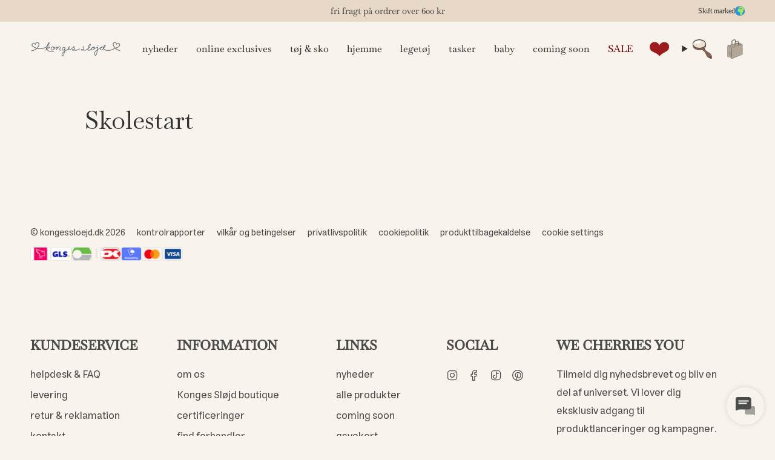

--- FILE ---
content_type: text/html; charset=utf-8
request_url: https://kongessloejd.dk/pages/skolestart
body_size: 65343
content:
<!doctype html>
<html
  class='no-js no-touch supports-no-cookies'
  lang='da'
  country='DK'
>
  <head>
    <meta charset='UTF-8'>
    <meta http-equiv='X-UA-Compatible' content='IE=edge'>
    <meta name='viewport' content='width=device-width, initial-scale=1.0'>
    <meta name='theme-color' content='#333333'>
    <link rel='canonical' href='https://kongessloejd.dk/pages/skolestart'>
    <link rel='preconnect' href='https://cdn.shopify.com' crossorigin>
    <!--
      ======================= Broadcast Theme V5.1.3 =========================
    -->

    
    

<script>
  window.addEventListener('DOMContentLoaded', () => {
    window.Shopify.loadFeatures(
      [
        {
          name: 'consent-tracking-api',
          version: '0.1',
        },
      ],
      (error) => {
        if (error) {
          throw error;
        }

        const cookieScript = document.createElement('script');
        cookieScript.setAttribute(
          'src',
          'https://policy.app.cookieinformation.com/uc.js'
        );
        cookieScript.setAttribute('data-culture', window.requestLocale || 'en');
        cookieScript.id = 'CookieConsent';
        document.head.appendChild(cookieScript);

        // Enhanced tracking consent function with granular permissions
        function setTrackingConsent() {
          const consentMarketing = window.CookieInformation.getConsentGivenFor(
            'cookie_cat_marketing'
          );

          const consentStatistic = window.CookieInformation.getConsentGivenFor(
            'cookie_cat_statistic'
          );

          // Set granular tracking consent (modern approach)
          // This replaces the original boolean setTrackingConsent logic
          window.Shopify.customerPrivacy.setTrackingConsent(
            {
              analytics: consentStatistic,
              marketing: consentMarketing,
              preferences: true,
              sale_of_data: consentMarketing,
            },
            function (e) {
              console.log('Set Tracking Consent', {
                analytics: consentStatistic,
                marketing: consentMarketing,
                preferences: true,
                sale_of_data: consentMarketing,
              });
            }
          );

          // Publish analytics consent update if both consents are defined
          if (
            consentMarketing !== undefined &&
            consentStatistic !== undefined
          ) {
            window.Shopify.analytics.publish('consent_update', {
              ad_storage: consentMarketing ? 'granted' : 'denied',
              analytics_storage: consentStatistic ? 'granted' : 'denied',
            });
          }
        }

        // Listen for consent changes
        window.addEventListener(
          'CookieInformationConsentGiven',
          setTrackingConsent,
          false
        );
      }
    );
  });
</script>

  


    <!-- Google Tag Manager -->
    <script>
        (function(w,d,s,l,i){w[l]=w[l]||[];w[l].push({'gtm.start':
        new Date().getTime(),event:'gtm.js'});var f=d.getElementsByTagName(s)[0],
        j=d.createElement(s),dl=l!='dataLayer'?'&l='+l:'';j.async=true;j.src=
        'https://sgtm.kongessloejd.dk/gtm.js?id='+i+dl;f.parentNode.insertBefore(j,f);
        })(window,document,'script','dataLayer','GTM-TQTCNW7');
        </script>
    <!-- End Google Tag Manager -->

<link rel='preconnect' href='https://fonts.shopifycdn.com' crossorigin><link href="//kongessloejd.dk/cdn/shop/t/147/assets/theme.css?v=13059856589471262311765457053" as="style" rel="preload">
    <link href="//kongessloejd.dk/cdn/shop/t/147/assets/parcel_style.css?v=98590855547129548411767778704" as="style" rel="preload">
    <link href="//kongessloejd.dk/cdn/shop/t/147/assets/vendor.js?v=181552240858876287291752476423" as="script" rel="preload">
    <link href="//kongessloejd.dk/cdn/shop/t/147/assets/theme.dev.js?v=118583703086226104101764773531" as="script" rel="preload">
<style>
      .image__hero__frame {
        position: relative;
        overflow: hidden;
        height: 100%;
        flex: 1;
      }
      .image__hero__pane {
        position: absolute;
        top: 0;
        left: 0;
        width: 100%;
        height: 100%;
        min-height: inherit;
      }
      .image__hero__scale {
        position: relative;
        display: block;
        width: 100%;
        height: 100%;
        min-height: inherit;
      }
      .lazy-image {
        position: relative;
      }
      .lazy-image--backfill {
        background-size: cover;
        background-position: center;
        background-repeat: no-repeat;
      }
      .lazy-image img.is-loading {
        opacity: 0;
        transition: opacity 0.3s ease;
      }
      .lazy-image.is-loaded img {
        opacity: 1;
      }
      /* Eager loaded images in hero - always visible */
      .image__hero__scale:not(.lazy-image) img {
        opacity: 1;
      }
      .hero__wrapper {
        position: relative;
      }
      .hero__images {
        position: relative;
        overflow: hidden;
      }
    </style>
      <link
        rel='icon'
        type='image/png'
        href='//kongessloejd.dk/cdn/shop/files/favicon_ks.png?crop=center&height=32&v=1662994637&width=32'
      >
    

    <!--
      Title and description ================================================
    -->
    
    <title>
    
    Skolestart
    
    
    
      &ndash; kongessloejd.dk
    
  </title>

    
      <meta name='description' content='Konges Sløjd© Officiel webshop | Alt til nyfødt, baby og barn | Levering samme aften eller næste dag til din pakkeshop - Gratis ved ordrer over 599 kr. Vi sender din pakke samme dag. Nem online retur inden for 30 dage.'>
    

    <meta property="og:site_name" content="kongessloejd.dk">
<meta property="og:url" content="https://kongessloejd.dk/pages/skolestart">
<meta property="og:title" content="Skolestart">
<meta property="og:type" content="website">
<meta property="og:description" content="Konges Sløjd© Officiel webshop | Alt til nyfødt, baby og barn | Levering samme aften eller næste dag til din pakkeshop - Gratis ved ordrer over 599 kr. Vi sender din pakke samme dag. Nem online retur inden for 30 dage."><meta property="og:image" content="http://kongessloejd.dk/cdn/shop/files/logo-header-900px_52f25ff6-587f-4d7e-984c-8e77b9171b72.png?v=1628583354">
  <meta property="og:image:secure_url" content="https://kongessloejd.dk/cdn/shop/files/logo-header-900px_52f25ff6-587f-4d7e-984c-8e77b9171b72.png?v=1628583354">
  <meta property="og:image:width" content="900">
  <meta property="og:image:height" content="479"><meta name="twitter:card" content="summary_large_image">
<meta name="twitter:title" content="Skolestart">
<meta name="twitter:description" content="Konges Sløjd© Officiel webshop | Alt til nyfødt, baby og barn | Levering samme aften eller næste dag til din pakkeshop - Gratis ved ordrer over 599 kr. Vi sender din pakke samme dag. Nem online retur inden for 30 dage.">

    <!--
      CSS ==================================================================
    -->

    <link href="//kongessloejd.dk/cdn/shop/t/147/assets/font-settings.css?v=158438620569979645541762517560" rel="stylesheet" type="text/css" media="all" />

    
<style data-shopify>
  :root {--scrollbar-width: 0px;

  
  

  
--COLOR-VIDEO-BG: #f1e7db;
  --COLOR-BG-BRIGHTER: #f1e7db;--COLOR-BG: #f8f3ed;--COLOR-BG-ALPHA-25: rgba(248, 243, 237, 0.25);
  --COLOR-BG-TRANSPARENT: rgba(248, 243, 237, 0);
  --COLOR-BG-SECONDARY: #f8f7f3;
  --COLOR-BG-SECONDARY-LIGHTEN: #ffffff;
  --COLOR-BG-RGB: 248, 243, 237;

  --COLOR-TEXT-DARK: #0e0c0c;
  --COLOR-TEXT: #333333;
  --COLOR-TEXT-LIGHT: #6e6d6b;


  /* === Opacity shades of grey ===*/
  --COLOR-A5:  rgba(51, 51, 51, 0.05);
  --COLOR-A10: rgba(51, 51, 51, 0.1);
  --COLOR-A15: rgba(51, 51, 51, 0.15);
  --COLOR-A20: rgba(51, 51, 51, 0.2);
  --COLOR-A25: rgba(51, 51, 51, 0.25);
  --COLOR-A30: rgba(51, 51, 51, 0.3);
  --COLOR-A35: rgba(51, 51, 51, 0.35);
  --COLOR-A40: rgba(51, 51, 51, 0.4);
  --COLOR-A45: rgba(51, 51, 51, 0.45);
  --COLOR-A50: rgba(51, 51, 51, 0.5);
  --COLOR-A55: rgba(51, 51, 51, 0.55);
  --COLOR-A60: rgba(51, 51, 51, 0.6);
  --COLOR-A65: rgba(51, 51, 51, 0.65);
  --COLOR-A70: rgba(51, 51, 51, 0.7);
  --COLOR-A75: rgba(51, 51, 51, 0.75);
  --COLOR-A80: rgba(51, 51, 51, 0.8);
  --COLOR-A85: rgba(51, 51, 51, 0.85);
  --COLOR-A90: rgba(51, 51, 51, 0.9);
  --COLOR-A95: rgba(51, 51, 51, 0.95);

  --COLOR-BORDER: rgb(231, 216, 199);
  --COLOR-BORDER-LIGHT: #eee3d6;
  --COLOR-BORDER-HAIRLINE: #f4ece2;
  --COLOR-BORDER-DARK: #c8a680;/* === Bright color ===*/
  --COLOR-PRIMARY: #333333;
  --COLOR-PRIMARY-HOVER: #0e0c0c;
  --COLOR-PRIMARY-FADE: rgba(51, 51, 51, 0.05);
  --COLOR-PRIMARY-FADE-HOVER: rgba(51, 51, 51, 0.1);
  --COLOR-PRIMARY-LIGHT: #996767;--COLOR-PRIMARY-OPPOSITE: #ffffff;



  /* === link Color ===*/
  --COLOR-LINK: #32464f;
  --COLOR-LINK-HOVER: rgba(50, 70, 79, 0.7);
  --COLOR-LINK-FADE: rgba(50, 70, 79, 0.05);
  --COLOR-LINK-FADE-HOVER: rgba(50, 70, 79, 0.1);--COLOR-LINK-OPPOSITE: #ffffff;


  /* === Product grid sale tags ===*/
  --COLOR-SALE-BG: #1e6c53;
  --COLOR-SALE-TEXT: #f5f2e2;--COLOR-SALE-TEXT-SECONDARY: #1e6c53;

  /* === Product grid badges ===*/
  --COLOR-BADGE-BG: #f1ece6;
  --COLOR-BADGE-TEXT: #4b4a4a;

  /* === Product sale color ===*/
  --COLOR-SALE: #6d0003;

  /* === Gray background on Product grid items ===*/--filter-bg: 1.0;/* === Helper colors for form error states ===*/
  --COLOR-ERROR: #721C24;
  --COLOR-ERROR-BG: #F8D7DA;
  --COLOR-ERROR-BORDER: #F5C6CB;


  
    --RADIUS: 6px;
    --RADIUS-SELECT: 6px;
  
--COLOR-HEADER-BG: #f8f3ed;--COLOR-HEADER-BG-TRANSPARENT: rgba(248, 243, 237, 0);
  --COLOR-HEADER-LINK: #333333;
  --COLOR-HEADER-LINK-HOVER: rgba(51, 51, 51, 0.7);

  --COLOR-MENU-BG: #f8f3ed;
  --COLOR-MENU-LINK: #333333;
  --COLOR-MENU-LINK-HOVER: rgba(51, 51, 51, 0.7);
  --COLOR-SUBMENU-BG: #f8f3ed;
  --COLOR-SUBMENU-LINK: #333333;
  --COLOR-SUBMENU-LINK-HOVER: rgba(51, 51, 51, 0.7);
  --COLOR-SUBMENU-TEXT-LIGHT: #6e6d6b;
  --COLOR-MENU-TRANSPARENT: #ffffff;
  --COLOR-MENU-TRANSPARENT-HOVER: rgba(255, 255, 255, 0.7);

  --COLOR-FOOTER-BG: #f8f3ed;
  --COLOR-FOOTER-TEXT: #4b4a4a;
  --COLOR-FOOTER-TEXT-A35: rgba(75, 74, 74, 0.35);
  --COLOR-FOOTER-TEXT-A75: rgba(75, 74, 74, 0.75);
  --COLOR-FOOTER-LINK: #4b4a4a;
  --COLOR-FOOTER-LINK-HOVER: rgba(75, 74, 74, 0.7);
  --COLOR-FOOTER-BORDER: #e7d8c7;

  --TRANSPARENT: rgba(255, 255, 255, 0);

  /* === Default overlay opacity ===*/
  --overlay-opacity: 0;
  --underlay-opacity: 1;
  --underlay-bg: rgba(0,0,0,0.4);

  /* === Custom Cursor ===*/
  --ICON-ZOOM-IN: url( "//kongessloejd.dk/cdn/shop/t/147/assets/icon-zoom-in.svg?v=182473373117644429561752476401" );
  --ICON-ZOOM-OUT: url( "//kongessloejd.dk/cdn/shop/t/147/assets/icon-zoom-out.svg?v=101497157853986683871752476402" );

  /* === Custom Icons ===*/
  
  
    
    --ICON-ADD-BAG: url( "//kongessloejd.dk/cdn/shop/t/147/assets/icon-add-bag-medium.svg?v=139170916092727621901752476389" );
    --ICON-ADD-CART: url( "//kongessloejd.dk/cdn/shop/t/147/assets/icon-add-cart-medium.svg?v=57635405022452982901752476392" );
    --ICON-ARROW-LEFT: url( "//kongessloejd.dk/cdn/shop/t/147/assets/icon-arrow-left-medium.svg?v=98614866157451683461752476394" );
    --ICON-ARROW-RIGHT: url( "//kongessloejd.dk/cdn/shop/t/147/assets/icon-arrow-right-medium.svg?v=127385474140982877711752476397" );
    --ICON-SELECT: url("//kongessloejd.dk/cdn/shop/t/147/assets/icon-select-medium.svg?v=76790");
  

  --PRODUCT-GRID-ASPECT-RATIO: 130.0%;

  /* === Typography ===*/
  --FONT-WEIGHT-BODY: 400;
  --FONT-WEIGHT-BODY-BOLD: 700;

  --FONT-STACK-BODY: Helvetica, Arial, sans-serif;
  --FONT-STYLE-BODY: normal;
  --FONT-STYLE-BODY-ITALIC: italic;

  --FONT-ADJUST-BODY: 1.05;

  --FONT-WEIGHT-HEADING: 400;
  --FONT-WEIGHT-HEADING-BOLD: 500;

  --FONT-STACK-HEADING: Baskervville, serif;
  --FONT-STYLE-HEADING: normal;
  --FONT-STYLE-HEADING-ITALIC: italic;
  --FONT-ADJUST-HEADING: 1.1;

  --FONT-STACK-NAV: Baskervville, serif;
  --FONT-STYLE-NAV: normal;
  --FONT-STYLE-NAV-ITALIC: italic;
  --FONT-ADJUST-NAV: 1.1;

  --FONT-WEIGHT-NAV: 400;
  --FONT-WEIGHT-NAV-BOLD: 500;

  --FONT-SIZE-BASE: 1.05rem;
  --FONT-SIZE-BASE-PERCENT: 1.05;

  
    
      --FONT-STACK-BODY: Estedad, Arial, sans-serif;
    
  

  /* === Parallax ===*/
  --PARALLAX-STRENGTH-MIN: 120.0%;
  --PARALLAX-STRENGTH-MAX: 130.0%;--COLUMNS: 4;
  --COLUMNS-MEDIUM: 3;
  --COLUMNS-SMALL: 2;
  --COLUMNS-MOBILE: 1;--LAYOUT-OUTER: 50px;
    --LAYOUT-GUTTER: 32px;
    --LAYOUT-OUTER-MEDIUM: 30px;
    --LAYOUT-GUTTER-MEDIUM: 22px;
    --LAYOUT-OUTER-SMALL: 16px;
    --LAYOUT-GUTTER-SMALL: 16px;--base-animation-delay: 0ms;
  --line-height-normal: 1.375; /* Equals to line-height: normal; */--SIDEBAR-WIDTH: 288px;
    --SIDEBAR-WIDTH-MEDIUM: 258px;--DRAWER-WIDTH: 380px;--ICON-STROKE-WIDTH: 1.5px;/* === Button General ===*/
  --BTN-FONT-STACK: "Libre Baskerville", serif;
  --BTN-FONT-WEIGHT: 400;
  --BTN-FONT-STYLE: normal;
  --BTN-FONT-SIZE: 18px;

  --BTN-LETTER-SPACING: 0.0em;
  --BTN-UPPERCASE: none;
  --BTN-TEXT-ARROW-OFFSET: 0px;

  /* === Button Primary ===*/
  --BTN-PRIMARY-BORDER-COLOR: #32464f;
  --BTN-PRIMARY-BG-COLOR: #32464f;
  --BTN-PRIMARY-TEXT-COLOR: #fff;
  
  
    --BTN-PRIMARY-BG-COLOR-BRIGHTER: #28383f;
  

  /* === Button Secondary ===*/
  --BTN-SECONDARY-BORDER-COLOR: #ffffff;
  --BTN-SECONDARY-BG-COLOR: #ffffff;
  --BTN-SECONDARY-TEXT-COLOR: #6b8991;
  
  
    --BTN-SECONDARY-BG-COLOR-BRIGHTER: #f2f2f2;
  

  /* === Button White ===*/
  --TEXT-BTN-BORDER-WHITE: #fff;
  --TEXT-BTN-BG-WHITE: #fff;
  --TEXT-BTN-WHITE: #000;
  --TEXT-BTN-BG-WHITE-BRIGHTER: #f2f2f2;

  /* === Button Black ===*/
  --TEXT-BTN-BG-BLACK: #000;
  --TEXT-BTN-BORDER-BLACK: #000;
  --TEXT-BTN-BLACK: #fff;
  --TEXT-BTN-BG-BLACK-BRIGHTER: #1a1a1a;

  /* === Cart Gradient ===*/

  
    --FREE-SHIPPING-GRADIENT: linear-gradient(69deg, rgba(149, 193, 229, 1), rgba(246, 196, 201, 1) 100%);
  

  }

  ::backdrop {
    --underlay-opacity: 1;
    --underlay-bg: rgba(0,0,0,0.4);
  }
</style>

<link
      rel='stylesheet'
      href='//kongessloejd.dk/cdn/shop/t/147/assets/theme.css?v=13059856589471262311765457053'
      media='print'
      onload="this.media='all'; this.onload=null;"
    >
    <link
      rel='stylesheet'
      href='//kongessloejd.dk/cdn/shop/t/147/assets/parcel_style.css?v=98590855547129548411767778704'
      media='print'
      onload="this.media='all'; this.onload=null;"
    ><noscript>
      <link href="//kongessloejd.dk/cdn/shop/t/147/assets/theme.css?v=13059856589471262311765457053" rel="stylesheet" type="text/css" media="all" />
      <link href="//kongessloejd.dk/cdn/shop/t/147/assets/parcel_style.css?v=98590855547129548411767778704" rel="stylesheet" type="text/css" media="all" />
    </noscript><link href="//kongessloejd.dk/cdn/shop/t/147/assets/swatches.css?v=24327526498394350061752476416" as="style" rel="preload">
      <link href="//kongessloejd.dk/cdn/shop/t/147/assets/swatches.css?v=24327526498394350061752476416" rel="stylesheet" type="text/css" media="all" />
<style data-shopify>.swatches {
    --black: #000000;--white: #fafafa;--blank: url(//kongessloejd.dk/cdn/shop/files/blank_small.png?v=76790);
  }</style>

    <link href="//kongessloejd.dk/cdn/shop/t/147/assets/geolocator.css?v=50428922712326259381764336155" rel="stylesheet" type="text/css" media="all" />
<script>
      
      
      
      
      
      
      
      
      
    if (window.navigator.userAgent.indexOf('MSIE ') > 0 || window.navigator.userAgent.indexOf('Trident/') > 0) {
      document.documentElement.className = document.documentElement.className + ' ie';

      var scripts = document.getElementsByTagName('script')[0];
      var polyfill = document.createElement("script");
      polyfill.defer = true;
      polyfill.src = "//kongessloejd.dk/cdn/shop/t/147/assets/ie11.js?v=79799455855772411571752476403";

      scripts.parentNode.insertBefore(polyfill, scripts);
    } else {
      document.documentElement.className = document.documentElement.className.replace('no-js', 'js');
    }

    document.documentElement.style.setProperty('--scrollbar-width', `${getScrollbarWidth()}px`);

    function getScrollbarWidth() {
      // Creating invisible container
      const outer = document.createElement('div');
      outer.style.visibility = 'hidden';
      outer.style.overflow = 'scroll'; // forcing scrollbar to appear
      outer.style.msOverflowStyle = 'scrollbar'; // needed for WinJS apps
      document.documentElement.appendChild(outer);

      // Creating inner element and placing it in the container
      const inner = document.createElement('div');
      outer.appendChild(inner);

      // Calculating difference between container's full width and the child width
      const scrollbarWidth = outer.offsetWidth - inner.offsetWidth;

      // Removing temporary elements from the DOM
      outer.parentNode.removeChild(outer);

      return scrollbarWidth;
    }

    let root = '/';
    if (root[root.length - 1] !== '/') {
      root = root + '/';
    }

    window.theme = {
      routes: {
        root: root,
        cart_url: '/cart',
        cart_add_url: '/cart/add',
        cart_change_url: '/cart/change',
        cart_update_url: '/cart/update',
        product_recommendations_url: '/recommendations/products',
        predictive_search_url: '/search/suggest',
        addresses_url: '/account/addresses'
      },
      assets: {
        photoswipe: '//kongessloejd.dk/cdn/shop/t/147/assets/photoswipe.js?v=52547899450862532041752476412',
        smoothscroll: '//kongessloejd.dk/cdn/shop/t/147/assets/smoothscroll.js?v=180954905737156644881752476415',
      },
      strings: {
        addToCart: "Tilføj til kurv",
        cartAcceptanceError: "accepter betingelser og privatlivspolitik",
        soldOut: "Sold out - notify me",
        from: "From",
        preOrder: "Pre-order",
        sale: "Sale",
        subscription: "Subscription",
        unavailable: "Unavailable",
        unitPrice: "Unit price",
        unitPriceSeparator: "per",
        shippingCalcSubmitButton: "Calculate shipping",
        shippingCalcSubmitButtonDisabled: "Calculating...",
        selectValue: "Select value",
        selectColor: "Select color",
        oneColor: "color",
        otherColor: "colors",
        upsellAddToCart: "Tilføj",
        free: "Free",
        swatchesColor: "Color, Colour",
        countryStores: "{\u0026quot;directions\u0026quot;=\u0026gt;\u0026quot;Retninger\u0026quot;, \u0026quot;choose_country\u0026quot;=\u0026gt;\u0026quot;Choose country..\u0026quot;, \u0026quot;all_countries\u0026quot;=\u0026gt;\u0026quot;All countries\u0026quot;, \u0026quot;search_placeholder\u0026quot;=\u0026gt;\u0026quot;Postnummer, By...\u0026quot;, \u0026quot;not_found\u0026quot;=\u0026gt;\u0026quot;We could not find\u0026quot;}",
        customer_club_unsubscribe_alert: "Du skal tilmelde dig markedsføring, før du melder dig ind i kundeklubben.",
        marketing_unsubscribe_alert: "Du skal melde dig ud af kundeklubben, før du kan fravælge markedsføring.",
        birthday_future_select_error: "Du kan ikke vælge en dato i fremtiden.",
        birthday_saved: "Fødselsdag er gemt.",
        embroidery: {
          checkboxError: "Accepter betingelserne for broderi, for at tilføje til kurven"
        },
        geolocator: {
          noResults: "Ingen markeder fundet"
        }
      },
      settings: {
        customerLoggedIn: null ? true : false,
        cartDrawerEnabled: true,
        enableQuickAdd: true,
        enableAnimations: true,
        variantOnSale: true,
        klaviyoAccount: "TjQikF",
        klaviyoList: "VPM6uC"
      },
      moneyFormat: false ? "\u003cspan class=money\u003eDKK {{amount_with_comma_separator}}\u003c\/span\u003e" : "\u003cspan class=money\u003eDKK {{amount_with_comma_separator}}\u003c\/span\u003e",
      moneyWithoutCurrencyFormat: "\u003cspan class=money\u003eDKK {{amount_with_comma_separator}}\u003c\/span\u003e",
      moneyWithCurrencyFormat: "\u003cspan class=money\u003eDKK {{amount_with_comma_separator}}\u003c\/span\u003e",
      subtotal: 0,
      info: {
        name: 'broadcast'
      },
      version: '5.1.3',
      embroidery: {
        variantId: 47354009518419,
        title: "Customized"
      },
      freeGift:{
        variantId: 47880013218131,
        limit: 0,
      }, 
      freeShipping: {
        limit: 60000
      },
    };

    if (window.performance) {
      window.performance.mark('init');
    } else {
      window.fastNetworkAndCPU = false;
    }

    theme.customer_club = {
      store: "dk",
      activated: false,
      date: "2026-01-20"
    };

    
      localStorage.removeItem("customerEmail");
    
    </script>

    <script>
      window.theme.shops = [ 
    { countryCode: "BE", currency: "EUR", title: "International", url: "https://kongessloejd.com", icon: `
    <svg width="24" height="24" viewBox="0 0 24 24" fill="none" xmlns="http://www.w3.org/2000/svg">
      <g clip-path="url(#clip0_25_245)"><path d="M0 0H24V24H0V0Z" fill="#C8102E"/><path d="M0 10.2857H7.78378V0H10.3784V10.2857H24V13.7143H10.3784V24H7.78378V13.7143H0V10.2857Z" fill="white"/><g clip-path="url(#clip1_25_245)"><path fill-rule="evenodd" clip-rule="evenodd" d="M15.5 -4C24.6121 -4 32 3.38794 32 12.5C32 21.6121 24.6121 29 15.5 29C6.38794 29 -1 21.6121 -1 12.5C-1 3.38794 6.38794 -4 15.5 -4Z" fill="#2394E0"/><path fill-rule="evenodd" clip-rule="evenodd" d="M2.1582 21.0239C1.18604 19.5496 0.458252 17.8979 0.03125 16.1282L2.93701 17.53L2.95312 18.3975C2.95312 18.717 2.41064 19.3938 2.23608 19.6516L2.1582 21.0239ZM20.0305 -2.25439C25.5681 -0.414795 29.7227 4.45947 30.5229 10.3945L29.9993 10.3381C29.9053 10.741 29.8193 10.749 29.8193 11.2324C29.8193 11.6594 30.3564 11.9441 30.3564 12.8438C30.3564 13.0855 29.7898 13.5662 29.7656 13.6521L28.9251 12.6665V13.9207L28.7988 13.9153L28.5732 11.6003L28.1033 11.748L27.5447 10.0266L25.7051 11.9495L25.6836 13.3567L25.082 13.7595L24.4429 10.1501L24.0615 10.4294L23.1968 9.26123L21.905 9.29883L21.4109 8.73218L20.9033 8.87183L19.907 7.73047L19.7136 7.86206L20.3313 9.44116H21.0483V9.08399H21.4055C21.6633 9.79834 21.9426 9.37402 21.9426 9.80103C21.9426 11.2915 20.103 12.3872 18.8972 12.6665C18.9617 12.9351 18.9375 13.2036 19.2544 13.2036C19.9285 13.2036 19.5928 13.0854 20.3286 13.0237C20.2937 14.5464 18.583 16.3645 17.8525 17.4951L18.1802 19.8289C18.2661 20.3364 17.1274 20.8708 16.7407 21.4429L16.926 22.3372L16.4023 22.5493C16.311 23.4678 15.4194 24.4856 14.4177 24.4856H13.3435C13.3435 23.2288 12.4465 21.4321 12.4465 20.5432C12.4465 19.7886 12.8037 19.6865 12.8037 18.752C12.8037 17.8872 11.9094 16.6492 11.9094 16.4236V14.9895H11.1924C11.085 14.5894 11.1521 14.4524 10.6553 14.4524H10.4753C9.69385 14.4524 9.82544 14.8096 9.04126 14.8096H8.32422C7.677 14.8096 6.53296 12.7363 6.53296 12.4812V10.3328C6.53296 9.40625 7.38159 8.39649 7.96704 8.0044V7.11011L8.77271 6.29102L9.22119 6.21582C10.1826 6.21582 10.0671 5.67871 10.6553 5.67871H12.2666V6.93286L14.0391 7.69019L14.2056 6.9248C15.0085 7.11279 15.218 7.46997 16.2063 7.46997H16.5635C17.2429 7.46997 17.2805 6.56763 17.2805 5.85864L15.8464 6.00098L15.2207 4.64209L14.6003 4.80591C14.7131 5.29199 14.7722 5.09058 14.7722 5.50146C14.7722 5.74316 14.5735 5.77002 14.4124 5.85864L13.792 4.28491L12.4573 3.33154L12.28 3.5061L13.416 4.70117C13.2656 5.13086 13.2468 6.3689 12.6211 5.50146L13.2065 5.21948L11.7456 3.68872L10.8701 4.02978L10.0054 4.85693C9.91406 5.52295 9.73413 5.85864 9.03589 5.85864C8.57129 5.85864 8.85059 5.73779 8.13892 5.67871V3.88745H9.75024L9.22656 2.69507L9.0332 2.81323V2.45337L11.6516 1.24756C11.6033 0.871582 11.5415 1.073 11.5415 0.662109C11.5415 0.637939 11.7161 0.307617 11.7214 0.302246L12.3982 0.723877L12.2371 -0.0468748L11.1924 0.167969L10.999 -0.769287C11.8262 -1.20435 13.6497 -2.74048 14.2297 -2.74048H14.7668C15.3335 -2.74048 16.8481 -2.18188 17.0952 -1.84619L15.6584 -1.99121L16.7246 -1.11304L16.8267 -1.48901L17.6216 -1.70654L17.6323 -2.20337H17.9922V-1.66626L20.0305 -2.25439Z" fill="#A1E367"/></g></g><defs><clipPath id="clip0_25_245"><rect width="24" height="24" rx="12" fill="white"/></clipPath><clipPath id="clip1_25_245"><rect width="33" height="33" fill="white" transform="translate(-1 -4)"/></clipPath></defs>
    </svg>
  
`, hidden: true }, 
    { countryCode: "AU", currency: "EUR", title: "Australia", url: "https://kongessloejd.com", icon: `
    <svg
      xmlns="http://www.w3.org/2000/svg"
      xmlns:xlink="http://www.w3.org/1999/xlink"
      width="24"
      height="24"
      viewBox="0 0 378 189"
    >
      <defs><clipPath id="a"><path d="M0 0h.225v.112H0z"/></clipPath><clipPath id="b"><path d="M0 0v.056h.225v.056zm.225 0H.112v.112H0z"/></clipPath><path id="c" d="m0-13.5 2.603 8.094 7.951-3.011L5.85-1.335l7.312 4.339-8.471.737 1.166 8.422L0 6l-5.857 6.163 1.166-8.422-8.471-.737 7.312-4.339-4.705-7.082 7.951 3.011z"/><path id="d" d="m0-7.875 2.057 5.043 5.432.398-4.16 3.516 1.3 5.289L0 3.5l-4.629 2.871 1.3-5.289-4.161-3.515 5.433-.399z"/></defs><path fill="#00008b" d="M0 0h378v189H0V0z"/><path d="m0 0 .225.112m0-.112L0 .112" stroke="#fff" stroke-width=".022" clip-path="url(#a)" transform="scale(840)"/><path d="m0 0 .225.112m0-.112L0 .112" stroke="red" stroke-width=".015" clip-path="url(#b)" transform="scale(840)"/><path d="M94.08 0v94.08M0 47.04h189" stroke="#fff" stroke-width="31.08"/><path d="M94.08 0v94.08M0 47.04h189" stroke="red" stroke-width="18.48"/><g fill="#fff"><use xlink:href="#c" transform="matrix(2.1 0 0 2.1 2520 3780)"/><use xlink:href="#c" x="7560" y="4200"/><use xlink:href="#c" x="6300" y="2205"/><use xlink:href="#c" x="7560" y="840"/><use xlink:href="#c" x="8680" y="1869"/><use xlink:href="#d" x="8064" y="2730"/></g>
    </svg>
  
`, subdomain: "en-au", hidden: true }, 
    { countryCode: "CA", currency: "USD", title: "Canada", url: "https://kongessloejd.com", icon: `
    <svg xmlns="http://www.w3.org/2000/svg" xmlns:xlink="http://www.w3.org/1999/xlink" version="1.1" width="256" height="256" viewBox="0 0 256 256" xml:space="preserve">
      <defs>
      </defs>
      <g style="stroke: none; stroke-width: 0; stroke-dasharray: none; stroke-linecap: butt; stroke-linejoin: miter; stroke-miterlimit: 10; fill: none; fill-rule: nonzero; opacity: 1;" transform="translate(1.4065934065934016 1.4065934065934016) scale(2.81 2.81)" >
        <path d="M 68.88 6.865 l 0 76.27 C 81.563 75.176 90 61.077 90 45 C 90 28.923 81.563 14.824 68.88 6.865 z" style="stroke: none; stroke-width: 1; stroke-dasharray: none; stroke-linecap: butt; stroke-linejoin: miter; stroke-miterlimit: 10; fill: rgb(191,10,48); fill-rule: nonzero; opacity: 1;" transform=" matrix(1 0 0 1 0 0) " stroke-linecap="round" />
        <path d="M 21.12 6.865 C 8.438 14.824 0 28.923 0 45 c 0 16.077 8.438 30.176 21.12 38.135 V 6.865 z" style="stroke: none; stroke-width: 1; stroke-dasharray: none; stroke-linecap: butt; stroke-linejoin: miter; stroke-miterlimit: 10; fill: rgb(191,10,48); fill-rule: nonzero; opacity: 1;" transform=" matrix(1 0 0 1 0 0) " stroke-linecap="round" />
        <path d="M 68.881 6.865 C 61.958 2.521 53.776 0 45 0 c -8.776 0 -16.958 2.521 -23.88 6.865 v 76.27 C 28.042 87.479 36.224 90 45 90 c 8.776 0 16.958 -2.521 23.881 -6.865 V 6.865 z" style="stroke: none; stroke-width: 1; stroke-dasharray: none; stroke-linecap: butt; stroke-linejoin: miter; stroke-miterlimit: 10; fill: rgb(243,244,245); fill-rule: nonzero; opacity: 1;" transform=" matrix(1 0 0 1 0 0) " stroke-linecap="round" />
        <path d="M 45.314 67.549 l -0.423 -9.35 l 9.377 1.112 c -0.58 -1.226 -1.097 -1.876 -0.56 -3.836 l 8.624 -7.175 l -1.509 -0.546 c -1.234 -0.952 0.533 -4.586 0.8 -6.879 c 0 0 -5.035 1.732 -5.365 0.826 l -1.282 -2.463 l -4.581 5.032 c -0.5 0.12 -0.714 -0.079 -0.831 -0.502 l 2.116 -10.516 l -3.351 1.885 c -0.281 0.12 -0.561 0.016 -0.746 -0.31 l -3.223 -6.468 l -3.324 6.717 c -0.25 0.241 -0.501 0.269 -0.71 0.105 l -3.191 -1.79 l 1.916 10.434 c -0.152 0.414 -0.517 0.531 -0.947 0.306 l -4.379 -4.975 c -0.573 0.918 -0.961 2.417 -1.718 2.753 c -0.757 0.315 -3.293 -0.636 -4.993 -1.007 c 0.581 2.096 2.396 5.577 1.247 6.718 l 0.001 -0.001 l -1.855 0.634 l 8.629 7.573 c 0.653 1.946 -0.227 2.52 -0.787 3.541 l 9.368 -1.189 l -0.244 9.428 L 45.314 67.549 z" style="stroke: none; stroke-width: 1; stroke-dasharray: none; stroke-linecap: butt; stroke-linejoin: miter; stroke-miterlimit: 10; fill: rgb(191,10,48); fill-rule: nonzero; opacity: 1;" transform=" matrix(1 0 0 1 0 0) " stroke-linecap="round" />
      </g>
    </svg>
  
`, subdomain: "en-ca" }, 
    { countryCode: "NZ", currency: "NZD", title: "New Zealand", url: "https://kongessloejd.com", icon: `
    <svg
      version="1.1"
      id="Layer_1"
      xmlns="http://www.w3.org/2000/svg"
      x="0"
      y="0"
      viewBox="0 0 15 10.435"
      style="enable-background:new 0 0 55.2 38.4"
      xml:space="preserve"
      width="24"
      height="24"
    >
      <style>.st0{fill:#c7202f}.st3{fill:#fff}</style><path d="m4.367 6.234.274.859.845-.321-.5.755.777.459-.899.079.125.894-.623-.655-.625.655.125-.894-.899-.079.777-.459-.5-.755.845.321.278-.859Zm7.361-4.829.131.408.405-.152-.239.358.369.221-.429.037.06.427-.296-.313-.296.313.06-.427-.429-.037.369-.221-.239-.358.402.152.133-.408Z" style="fill-rule:evenodd;clip-rule:evenodd;fill:#fff"/><path class="st3" d="M0 0v.476l7.568 3.782h.951v-.476L.954 0H0zm8.522 0v.476L.954 4.261H0v-.476L7.568 0h.954z"/><path class="st3" d="M3.552 0v4.261h1.421V0H3.552zM0 1.421v1.421h8.519V1.421H0z"/><path d="M0 1.704v.853h8.519v-.853H0zM3.834 0v4.261h.854V0h-.854z" style="fill:red"/><path d="M14.177 0H.823A.824.824 0 0 0 0 .823v8.786c0 .454.369.823.823.823h13.351a.826.826 0 0 0 .823-.823V.823a.821.821 0 0 0-.82-.823z" style="fill:#012169"/><path class="st3" d="M.063.508 7.569 4.26h.951v-.476L.954 0H.823a.827.827 0 0 0-.76.508zM8.522 0v.476L.954 4.261H0v-.476L7.568 0h.954z"/><path class="st3" d="M3.552 0v4.261h1.421V0H3.552zM0 1.421v1.421h8.519V1.421H0z"/><path d="M0 1.704v.853h8.519v-.853H0zM3.834 0v4.261h.854V0h-.854zM0 4.261 2.839 2.84h.636L.636 4.261H0zM.131.383A.856.856 0 0 1 .332.166l2.511 1.256h-.637L.131.383zm4.916 1.038L7.886 0h.636L5.679 1.421h-.633zM8.523 4.26 5.679 2.839h.636l2.204 1.103v.318h.003z" style="fill:#c8102e"/><path class="st3" d="M11.752 1.984v.329l.655-.329h-.655Z"/><path class="st3" d="m11.878 2.369-.193-.263.722-.122-.53.386Z"/><path class="st3" d="M11.752 1.984v.329l-.654-.329h.654Z"/><path class="st3" d="m11.627 2.369.193-.263-.722-.122.529.386Z"/><path class="st3" d="m11.956 2.133-.313.101.514.522-.201-.623Z"/><path class="st3" d="m11.627 2.369.193-.263.337.649-.53-.386Z"/><path class="st3" d="m11.549 2.133.313.101-.109-.726-.204.625Z"/><path class="st3" d="m11.956 2.133-.313.101.109-.726.204.625Z"/><path class="st3" d="m11.549 2.133.313.101-.513.522.201-.623Z"/><path class="st3" d="m11.878 2.369-.193-.263-.337.649.529-.386Z"/><path class="st0" d="M11.752 2.057v.217l.432-.217h-.432Z"/><path class="st0" d="m11.834 2.313-.128-.177.479-.079-.351.256Z"/><path class="st0" d="M11.752 2.057v.217l-.432-.217h.432Z"/><path class="st0" d="m11.671 2.313.125-.177-.476-.079.351.256Z"/><path class="st0" d="m11.886 2.155-.206.065.339.345-.133-.41Z"/><path class="st0" d="m11.671 2.313.125-.177.222.429-.348-.253Z"/><path class="st0" d="m11.619 2.155.204.065-.071-.478-.133.413Z"/><path class="st0" d="m11.886 2.155-.206.065.073-.478.133.413Z"/><path class="st0" d="m11.619 2.155.204.065-.339.345.136-.41Z"/><path class="st0" d="m11.834 2.313-.128-.177-.222.429.351-.253Z"/><path class="st3" d="M13.467 3.5v.291l.584-.291h-.584Z"/><path class="st3" d="m13.579 3.842-.171-.236.644-.106-.473.343Z"/><path class="st3" d="M13.467 3.5v.291l-.582-.291h.582Z"/><path class="st3" d="m13.356 3.842.174-.236-.644-.106.471.343Z"/><path class="st3" d="m13.649 3.631-.277.089.456.465-.179-.554Z"/><path class="st3" d="m13.356 3.842.174-.236.299.579-.473-.343Z"/><path class="st3" d="m13.288 3.631.277.089-.098-.644-.179.554Z"/><path class="st3" d="m13.649 3.631-.277.089.095-.644.182.554Z"/><path class="st3" d="m13.288 3.631.277.089-.456.465.179-.554Z"/><path class="st3" d="m13.579 3.842-.171-.236-.299.579.47-.343Z"/><path class="st0" d="M13.467 3.573v.179l.361-.179h-.361Z"/><path class="st0" d="m13.538 3.786-.106-.147.397-.066-.291.213Z"/><path class="st0" d="M13.467 3.573v.179l-.359-.179h.359Z"/><path class="st0" d="m13.399 3.786.106-.147-.397-.066.291.213Z"/><path class="st0" d="m13.581 3.652-.174.057.286.288-.112-.346Z"/><path class="st0" d="m13.399 3.786.106-.147.188.359-.294-.212Z"/><path class="st0" d="m13.356 3.652.174.057-.063-.399-.111.342Z"/><path class="st0" d="m13.581 3.652-.174.057.06-.399.114.342Z"/><path class="st0" d="m13.356 3.652.174.057-.286.288.112-.346Z"/><path class="st0" d="m13.538 3.786-.106-.147-.188.359.294-.212Z"/><path class="st3" d="M9.75 4v.326L10.405 4H9.75Z"/><path class="st3" d="m9.875 4.383-.193-.264.723-.119-.53.383Z"/><path class="st3" d="M9.75 4v.326L9.095 4h.655Z"/><path class="st3" d="m9.625 4.383.193-.264L9.095 4l.53.383Z"/><path class="st3" d="m9.954 4.147-.313.101.514.521-.201-.622Z"/><path class="st3" d="m9.625 4.383.193-.264.337.649-.53-.386Z"/><path class="st3" d="m9.549 4.147.31.101-.109-.726-.201.625Z"/><path class="st3" d="m9.954 4.147-.313.101.109-.726.204.625Z"/><path class="st3" d="m9.549 4.147.31.101-.514.521.204-.622Z"/><path class="st3" d="m9.875 4.383-.193-.264-.337.649.53-.386Z"/><path class="st0" d="M9.75 4.071v.217l.435-.217H9.75Z"/><path class="st0" d="m9.834 4.326-.128-.177.479-.079-.351.256Z"/><path class="st0" d="M9.75 4.071v.217l-.432-.217h.432Z"/><path class="st0" d="m9.669 4.326.128-.177-.478-.079.351.256Z"/><path class="st0" d="m9.883 4.169-.204.068.339.345-.136-.413Z"/><path class="st0" d="m9.669 4.326.128-.177.222.432-.35-.255Z"/><path class="st0" d="m9.617 4.169.206.068-.073-.481-.133.413Z"/><path class="st0" d="m9.883 4.169-.204.068.071-.481.133.413Z"/><path class="st0" d="m9.617 4.169.206.068-.339.345.133-.413Z"/><path class="st0" d="m9.834 4.326-.128-.177-.222.432.351-.255Z"/><path class="st3" d="M11.752 7.161v.364l.729-.364h-.729Z"/><path class="st3" d="m11.891 7.587-.214-.293.804-.133-.59.426Z"/><path class="st3" d="M11.752 7.161v.364l-.728-.364h.728Z"/><path class="st3" d="m11.614 7.587.214-.293-.804-.133.59.426Z"/><path class="st3" d="m11.978 7.323-.348.114.573.579-.226-.693Z"/><path class="st3" d="m11.614 7.587.214-.293.375.722-.589-.429Z"/><path class="st3" d="m11.527 7.323.348.115-.122-.807-.226.693Z"/><path class="st3" d="m11.978 7.323-.348.114.122-.807.226.693Z"/><path class="st3" d="m11.527 7.323.348.115-.573.579.225-.693Z"/><path class="st3" d="m11.891 7.587-.214-.293-.375.722.589-.429Z"/><path class="st0" d="M11.752 7.234v.25l.506-.25h-.506Z"/><path class="st0" d="m11.848 7.53-.147-.204.557-.092-.41.296Z"/><path class="st0" d="M11.752 7.234v.25l-.505-.25h.505Z"/><path class="st0" d="m11.655 7.53.149-.204-.557-.092.408.296Z"/><path class="st0" d="m11.907 7.345-.239.079.396.403-.158-.481Z"/><path class="st0" d="m11.655 7.53.149-.204.261.5-.41-.296Z"/><path class="st0" d="m11.595 7.345.242.079-.084-.559-.158.481Z"/><path class="st0" d="m11.907 7.345-.239.079.084-.559.155.481Z"/><path class="st0" d="m11.595 7.345.242.079-.397.403.155-.481Z"/><path class="st0" d="m11.848 7.53-.147-.204-.261.5.408-.296Z"/>
    </svg>
  
`, subdomain: "en-nz", hidden: true }, 
    { countryCode: "KR", currency: "KRW", title: "South Korea", url: "https://kongessloejd.com", icon: `
    <svg
      xmlns="http://www.w3.org/2000/svg"
      xmlns:xlink="http://www.w3.org/1999/xlink"
      width="24"
      height="24"
      viewBox="-36 -24 72 48"
    >
      <path d="M-36-24h72v48h-72z" fill="#fff"/><g transform="rotate(-56.3099325)"><g id="b2"><path id="b" d="M-6-26H6v2H-6zm0 3H6v2H-6zm0 3H6v2H-6z"/><use xlink:href="#b" y="44"/></g><path stroke="#fff" d="M0,17v10"/><path fill="#cd2e3a" d="M0-12A12 12 0 0 1 0 12z"/><path fill="#0047a0" d="M0-12A12 12 0 0 0 0 12 6 6 0 0 0 0 0z"/><circle cy="-6" fill="#cd2e3a" r="6"/></g><g transform="rotate(-123.6900675)"><use xlink:href="#b2"/><path stroke="#fff" d="M0-23.5v3M0,17v3.5M0,23.5v3"/></g>
    </svg>

`, subdomain: "en-kr", hidden: true }, 
    { countryCode: "AD", currency: "EUR", title: "International", url: "https://kongessloejd.com", icon: `
    <svg width="24" height="24" viewBox="0 0 24 24" fill="none" xmlns="http://www.w3.org/2000/svg">
      <g clip-path="url(#clip0_25_245)"><path d="M0 0H24V24H0V0Z" fill="#C8102E"/><path d="M0 10.2857H7.78378V0H10.3784V10.2857H24V13.7143H10.3784V24H7.78378V13.7143H0V10.2857Z" fill="white"/><g clip-path="url(#clip1_25_245)"><path fill-rule="evenodd" clip-rule="evenodd" d="M15.5 -4C24.6121 -4 32 3.38794 32 12.5C32 21.6121 24.6121 29 15.5 29C6.38794 29 -1 21.6121 -1 12.5C-1 3.38794 6.38794 -4 15.5 -4Z" fill="#2394E0"/><path fill-rule="evenodd" clip-rule="evenodd" d="M2.1582 21.0239C1.18604 19.5496 0.458252 17.8979 0.03125 16.1282L2.93701 17.53L2.95312 18.3975C2.95312 18.717 2.41064 19.3938 2.23608 19.6516L2.1582 21.0239ZM20.0305 -2.25439C25.5681 -0.414795 29.7227 4.45947 30.5229 10.3945L29.9993 10.3381C29.9053 10.741 29.8193 10.749 29.8193 11.2324C29.8193 11.6594 30.3564 11.9441 30.3564 12.8438C30.3564 13.0855 29.7898 13.5662 29.7656 13.6521L28.9251 12.6665V13.9207L28.7988 13.9153L28.5732 11.6003L28.1033 11.748L27.5447 10.0266L25.7051 11.9495L25.6836 13.3567L25.082 13.7595L24.4429 10.1501L24.0615 10.4294L23.1968 9.26123L21.905 9.29883L21.4109 8.73218L20.9033 8.87183L19.907 7.73047L19.7136 7.86206L20.3313 9.44116H21.0483V9.08399H21.4055C21.6633 9.79834 21.9426 9.37402 21.9426 9.80103C21.9426 11.2915 20.103 12.3872 18.8972 12.6665C18.9617 12.9351 18.9375 13.2036 19.2544 13.2036C19.9285 13.2036 19.5928 13.0854 20.3286 13.0237C20.2937 14.5464 18.583 16.3645 17.8525 17.4951L18.1802 19.8289C18.2661 20.3364 17.1274 20.8708 16.7407 21.4429L16.926 22.3372L16.4023 22.5493C16.311 23.4678 15.4194 24.4856 14.4177 24.4856H13.3435C13.3435 23.2288 12.4465 21.4321 12.4465 20.5432C12.4465 19.7886 12.8037 19.6865 12.8037 18.752C12.8037 17.8872 11.9094 16.6492 11.9094 16.4236V14.9895H11.1924C11.085 14.5894 11.1521 14.4524 10.6553 14.4524H10.4753C9.69385 14.4524 9.82544 14.8096 9.04126 14.8096H8.32422C7.677 14.8096 6.53296 12.7363 6.53296 12.4812V10.3328C6.53296 9.40625 7.38159 8.39649 7.96704 8.0044V7.11011L8.77271 6.29102L9.22119 6.21582C10.1826 6.21582 10.0671 5.67871 10.6553 5.67871H12.2666V6.93286L14.0391 7.69019L14.2056 6.9248C15.0085 7.11279 15.218 7.46997 16.2063 7.46997H16.5635C17.2429 7.46997 17.2805 6.56763 17.2805 5.85864L15.8464 6.00098L15.2207 4.64209L14.6003 4.80591C14.7131 5.29199 14.7722 5.09058 14.7722 5.50146C14.7722 5.74316 14.5735 5.77002 14.4124 5.85864L13.792 4.28491L12.4573 3.33154L12.28 3.5061L13.416 4.70117C13.2656 5.13086 13.2468 6.3689 12.6211 5.50146L13.2065 5.21948L11.7456 3.68872L10.8701 4.02978L10.0054 4.85693C9.91406 5.52295 9.73413 5.85864 9.03589 5.85864C8.57129 5.85864 8.85059 5.73779 8.13892 5.67871V3.88745H9.75024L9.22656 2.69507L9.0332 2.81323V2.45337L11.6516 1.24756C11.6033 0.871582 11.5415 1.073 11.5415 0.662109C11.5415 0.637939 11.7161 0.307617 11.7214 0.302246L12.3982 0.723877L12.2371 -0.0468748L11.1924 0.167969L10.999 -0.769287C11.8262 -1.20435 13.6497 -2.74048 14.2297 -2.74048H14.7668C15.3335 -2.74048 16.8481 -2.18188 17.0952 -1.84619L15.6584 -1.99121L16.7246 -1.11304L16.8267 -1.48901L17.6216 -1.70654L17.6323 -2.20337H17.9922V-1.66626L20.0305 -2.25439Z" fill="#A1E367"/></g></g><defs><clipPath id="clip0_25_245"><rect width="24" height="24" rx="12" fill="white"/></clipPath><clipPath id="clip1_25_245"><rect width="33" height="33" fill="white" transform="translate(-1 -4)"/></clipPath></defs>
    </svg>
  
`, isInternational: true, subdomain: "en-eu" }, 
    { countryCode: "DK", currency: "DKK", title: "Dansk", url: "https://kongessloejd.dk", icon: `
    <svg width="24" height="24" viewBox="0 0 24 24" fill="none" xmlns="http://www.w3.org/2000/svg">
      <g clip-path="url(#clip0_2_141)"><path d="M0 0H24V24H0V0Z" fill="#C8102E"/><path d="M0 10.2857H7.78378V0H10.3784V10.2857H24V13.7143H10.3784V24H7.78378V13.7143H0V10.2857Z" fill="white"/></g><defs><clipPath id="clip0_2_141"><rect width="24" height="24" rx="12" fill="white"/></clipPath></defs>
    </svg>
  
` }, 
    { countryCode: "DE", currency: "EUR", title: "Deutsch", url: "https://kongessloejd.de", icon: `
    <svg width="24" height="24" viewBox="0 0 24 24" fill="none" xmlns="http://www.w3.org/2000/svg">
      <g clip-path="url(#clip0_2_143)"><path d="M24.2162 0H0V24H24.2162V0Z" fill="black"/><path d="M24.2162 8H0V24H24.2162V8Z" fill="#DD0000"/><path d="M24.2162 16H0V24H24.2162V16Z" fill="#FFCE00"/></g><defs><clipPath id="clip0_2_143"><rect width="24" height="24" rx="12" fill="white"/></clipPath></defs>
    </svg>
  
`, }, 
    { countryCode: "FR", currency: "EUR", title: "Français", url: "https://kongessloejd.fr", icon: `
    <svg width="24" height="24" viewBox="0 0 24 24" fill="none" xmlns="http://www.w3.org/2000/svg">
      <g clip-path="url(#clip0_25_145)"><g clip-path="url(#clip1_25_145)"><path d="M24 0H0V24H24V0Z" fill="#ED2939"/><path d="M16 0H0V24H16V0Z" fill="white"/><path d="M8 0H0V24H8V0Z" fill="#002395"/></g></g><defs><clipPath id="clip0_25_145"><rect width="24" height="24" rx="12" fill="white"/></clipPath><clipPath id="clip1_25_145"><rect width="24" height="24" fill="white"/></clipPath></defs>
    </svg>
  
`, }, 
    { countryCode: "NL", currency: "EUR", title: "Nederlands", url: "https://kongessloejd.nl", icon: `
    <svg width="24" height="24" viewBox="0 0 24 24" fill="none" xmlns="http://www.w3.org/2000/svg">
      <g clip-path="url(#clip0_2_404)"><path d="M24.2162 0H0V24H24.2162V0Z" fill="#21468B"/><path d="M24.2162 0H0V16H24.2162V0Z" fill="white"/><path d="M24.2162 0H0V8H24.2162V0Z" fill="#AE1C28"/></g><defs><clipPath id="clip0_2_404"><rect width="24" height="24" rx="12" fill="white"/></clipPath></defs>
    </svg>
  
`, }, 
    { countryCode: "GB", currency: "GBP", title: "United Kingdom", url: "https://kongessloejd.com", icon: `
    <svg width="24" height="24" viewBox="0 0 24 24" fill="none" xmlns="http://www.w3.org/2000/svg">
      <g clip-path="url(#clip0_133_180)"><path d="M-8 0V24H32V0H-8Z" fill="#012169"/><path d="M-8 0L32 24ZM32 0L-8 24Z" fill="black"/><path d="M-8 0L32 24M32 0L-8 24" stroke="white" stroke-width="5"/><mask id="mask0_133_180" style="mask-type:luminance" maskUnits="userSpaceOnUse" x="-8" y="0" width="40" height="24"><path d="M12 12H32V24L12 12ZM12 12V24H-8L12 12ZM12 12H-8V0L12 12ZM12 12V0H32L12 12Z" fill="white"/></mask><g mask="url(#mask0_133_180)"><path d="M-8 0L32 24ZM32 0L-8 24Z" fill="black"/><path d="M-8 0L32 24M32 0L-8 24" stroke="#C8102E" stroke-width="3"/></g><path d="M-9 8.75H8.76923V-1H15.2308V8.75H33V15.25H15.2308V25H8.76923V15.25H-9V8.75Z" fill="#C8102E" stroke="white" stroke-width="2"/></g><defs><clipPath id="clip0_133_180"><rect width="24" height="24" rx="12" fill="white"/></clipPath></defs>
    </svg>
  
`, subdomain: "en-gb" }, 
    { countryCode: "US", currency: "USD", title: "United States", url: "https://kongessloejd.com", icon: `
    <svg width="24" height="24" viewBox="0 0 24 24" fill="none" xmlns="http://www.w3.org/2000/svg">
      <g clip-path="url(#clip0_25_148)"><g clip-path="url(#clip1_25_148)"><path d="M39 0H-6V24H39V0Z" fill="#B22234"/><path d="M-6 2.76929H39ZM39 6.46159H-6ZM-6 10.1539H39ZM39 13.8462H-6ZM-6 17.5385H39ZM39 21.2308H-6Z" fill="black"/><path d="M-6 2.76929H39M39 6.46159H-6M-6 10.1539H39M39 13.8462H-6M-6 17.5385H39M39 21.2308H-6" stroke="white"/><path d="M12 0H-6V12.9231H12V0Z" fill="#3C3B6E"/><path d="M0.000206567 1.84619L0.428552 3.18208L-0.692871 2.35646H0.693284L-0.428139 3.18208L0.000206567 1.84619Z" fill="white"/><path d="M0.000206567 4.43091L0.428552 5.7668L-0.692871 4.94117H0.693284L-0.428139 5.7668L0.000206567 4.43091Z" fill="white"/><path d="M0.000206567 7.01538L0.428552 8.35127L-0.692871 7.52565H0.693284L-0.428139 8.35127L0.000206567 7.01538Z" fill="white"/><path d="M0.000206567 9.6001L0.428552 10.936L-0.692871 10.1104H0.693284L-0.428139 10.936L0.000206567 9.6001Z" fill="white"/><path d="M1.50021 0.553955L1.92855 1.88984L0.807129 1.06422H2.19328L1.07186 1.88984L1.50021 0.553955Z" fill="white"/><path d="M1.50021 3.13867L1.92855 4.47456L0.807129 3.64894H2.19328L1.07186 4.47456L1.50021 3.13867Z" fill="white"/><path d="M1.50021 5.72314L1.92855 7.05903L0.807129 6.23341H2.19328L1.07186 7.05903L1.50021 5.72314Z" fill="white"/><path d="M1.50021 8.30786L1.92855 9.64375L0.807129 8.81813H2.19328L1.07186 9.64375L1.50021 8.30786Z" fill="white"/><path d="M1.50021 10.8923L1.92855 12.2282L0.807129 11.4026H2.19328L1.07186 12.2282L1.50021 10.8923Z" fill="white"/><path d="M3.00021 1.84619L3.42855 3.18208L2.30713 2.35646H3.69328L2.57186 3.18208L3.00021 1.84619Z" fill="white"/><path d="M3.00021 4.43091L3.42855 5.7668L2.30713 4.94117H3.69328L2.57186 5.7668L3.00021 4.43091Z" fill="white"/><path d="M3.00021 7.01538L3.42855 8.35127L2.30713 7.52565H3.69328L2.57186 8.35127L3.00021 7.01538Z" fill="white"/><path d="M3.00021 9.6001L3.42855 10.936L2.30713 10.1104H3.69328L2.57186 10.936L3.00021 9.6001Z" fill="white"/><path d="M4.50021 0.553955L4.92855 1.88984L3.80713 1.06422H5.19328L4.07186 1.88984L4.50021 0.553955Z" fill="white"/><path d="M4.50021 3.13867L4.92855 4.47456L3.80713 3.64894H5.19328L4.07186 4.47456L4.50021 3.13867Z" fill="white"/><path d="M4.50021 5.72314L4.92855 7.05903L3.80713 6.23341H5.19328L4.07186 7.05903L4.50021 5.72314Z" fill="white"/><path d="M4.50021 8.30786L4.92855 9.64375L3.80713 8.81813H5.19328L4.07186 9.64375L4.50021 8.30786Z" fill="white"/><path d="M4.50021 10.8923L4.92855 12.2282L3.80713 11.4026H5.19328L4.07186 12.2282L4.50021 10.8923Z" fill="white"/><path d="M6.00021 1.84619L6.42855 3.18208L5.30713 2.35646H6.69328L5.57186 3.18208L6.00021 1.84619Z" fill="white"/><path d="M6.00021 4.43091L6.42855 5.7668L5.30713 4.94117H6.69328L5.57186 5.7668L6.00021 4.43091Z" fill="white"/><path d="M6.00021 7.01538L6.42855 8.35127L5.30713 7.52565H6.69328L5.57186 8.35127L6.00021 7.01538Z" fill="white"/><path d="M6.00021 9.6001L6.42855 10.936L5.30713 10.1104H6.69328L5.57186 10.936L6.00021 9.6001Z" fill="white"/><path d="M7.50021 0.553955L7.92855 1.88984L6.80713 1.06422H8.19328L7.07186 1.88984L7.50021 0.553955Z" fill="white"/><path d="M7.50021 3.13867L7.92855 4.47456L6.80713 3.64894H8.19328L7.07186 4.47456L7.50021 3.13867Z" fill="white"/><path d="M7.50021 5.72314L7.92855 7.05903L6.80713 6.23341H8.19328L7.07186 7.05903L7.50021 5.72314Z" fill="white"/><path d="M7.50021 8.30786L7.92855 9.64375L6.80713 8.81813H8.19328L7.07186 9.64375L7.50021 8.30786Z" fill="white"/><path d="M7.50021 10.8923L7.92855 12.2282L6.80713 11.4026H8.19328L7.07186 12.2282L7.50021 10.8923Z" fill="white"/><path d="M9.00021 1.84619L9.42855 3.18208L8.30713 2.35646H9.69328L8.57186 3.18208L9.00021 1.84619Z" fill="white"/><path d="M9.00021 4.43091L9.42855 5.7668L8.30713 4.94117H9.69328L8.57186 5.7668L9.00021 4.43091Z" fill="white"/><path d="M9.00021 7.01538L9.42855 8.35127L8.30713 7.52565H9.69328L8.57186 8.35127L9.00021 7.01538Z" fill="white"/><path d="M9.00021 9.6001L9.42855 10.936L8.30713 10.1104H9.69328L8.57186 10.936L9.00021 9.6001Z" fill="white"/><path d="M10.5002 0.553955L10.9286 1.88984L9.80713 1.06422H11.1933L10.0719 1.88984L10.5002 0.553955Z" fill="white"/><path d="M10.5002 3.13867L10.9286 4.47456L9.80713 3.64894H11.1933L10.0719 4.47456L10.5002 3.13867Z" fill="white"/><path d="M10.5002 5.72314L10.9286 7.05903L9.80713 6.23341H11.1933L10.0719 7.05903L10.5002 5.72314Z" fill="white"/><path d="M10.5002 8.30786L10.9286 9.64375L9.80713 8.81813H11.1933L10.0719 9.64375L10.5002 8.30786Z" fill="white"/><path d="M10.5002 10.8923L10.9286 12.2282L9.80713 11.4026H11.1933L10.0719 12.2282L10.5002 10.8923Z" fill="white"/></g></g><defs><clipPath id="clip0_25_148"><rect width="24" height="24" rx="12" fill="white"/></clipPath><clipPath id="clip1_25_148"><rect width="45" height="24" fill="white" transform="translate(-6)"/></clipPath></defs>
    </svg>
  
`, subdomain: "en-us" }, 
    { countryCode: "NO", currency: "NOK", title: "Norsk", url: "https://kongessloejd.com", icon: `
    <svg width="24" height="24" viewBox="0 0 24 24" fill="none" xmlns="http://www.w3.org/2000/svg">
      <g clip-path="url(#clip0_25_151)"><g clip-path="url(#clip1_25_151)"><path d="M31 0H-2V24H31V0Z" fill="#BA0C2F"/><path d="M13 0H7V24H13V0Z" fill="white"/><path d="M31 9H-2V15H31V9Z" fill="white"/><path d="M11.5 0H8.5V24H11.5V0Z" fill="#00205B"/><path d="M31 10.5H-2V13.5H31V10.5Z" fill="#00205B"/></g></g><defs><clipPath id="clip0_25_151"><rect width="24" height="24" rx="12" fill="white"/></clipPath><clipPath id="clip1_25_151"><rect width="33" height="24" fill="white" transform="translate(-2)"/></clipPath></defs>
    </svg>
  
`, subdomain: "en-no" }, 
    { countryCode: "SE", currency: "SEK", title: "Svenska", url: "https://kongessloejd.com", icon: `
    <svg width="24" height="24" viewBox="0 0 24 24" fill="none" xmlns="http://www.w3.org/2000/svg">
      <g clip-path="url(#clip0_25_139)"><g clip-path="url(#clip1_25_139)"><path d="M-5 0H34V24H-5V0Z" fill="#006AA7"/><path d="M-5 9.6H7.1875V0H12.0625V9.6H34V14.4H12.0625V24H7.1875V14.4H-5V9.6Z" fill="#FECC00"/></g></g><defs><clipPath id="clip0_25_139"><rect width="24" height="24" rx="12" fill="white"/></clipPath><clipPath id="clip1_25_139"><rect width="39" height="24" fill="white" transform="translate(-5)"/></clipPath></defs>
    </svg>
  
`, subdomain: "en-se" } 
]
;
      window.theme.currentShop = window.theme.shops.find(shop => shop.countryCode === 'DK');
    </script>

    
      <script
        src='//kongessloejd.dk/cdn/shopifycloud/storefront/assets/themes_support/shopify_common-5f594365.js'
        defer='defer'
      ></script>
    

    <!--
      Theme Javascript - Optimized Loading =====================================
    --><script src='//kongessloejd.dk/cdn/shop/t/147/assets/vendor.js?v=181552240858876287291752476423' defer='defer'></script>
    <script src='//kongessloejd.dk/cdn/shop/t/147/assets/theme.dev.js?v=118583703086226104101764773531' defer='defer'></script>
    <script src='//kongessloejd.dk/cdn/shop/t/147/assets/lz-string.min.js?v=144391388157627610401765455020' defer='defer'></script><script>
      // Optimize heavy DOM operations
      window.addEventListener('load', function () {
        // Disable expensive image preloader since hero is already optimized
        if (window.initImagesPreloader) {
          window.isCompleted = true;
        }

        // Defer complex animations until after LCP
        setTimeout(function () {
          if (document.querySelectorAll('[data-parallax-wrapper]').length > 0) {
            document.documentElement.style.setProperty(
              '--enable-parallax',
              '1'
            );
          }
        }, 1000);
      });
    </script><!--
      Shopify app scripts ===========================================================
    -->

    <script>window.performance && window.performance.mark && window.performance.mark('shopify.content_for_header.start');</script><meta name="google-site-verification" content="riFOq5HdUixY4XpFWltbg1FpCq6svYNaeD6gdbxORJs">
<meta id="shopify-digital-wallet" name="shopify-digital-wallet" content="/24812054/digital_wallets/dialog">
<script async="async" src="/checkouts/internal/preloads.js?locale=da-DK"></script>
<script id="shopify-features" type="application/json">{"accessToken":"8ae68b0a6413ab638b016feb56de1870","betas":["rich-media-storefront-analytics"],"domain":"kongessloejd.dk","predictiveSearch":true,"shopId":24812054,"locale":"da"}</script>
<script>var Shopify = Shopify || {};
Shopify.shop = "kongessloejdshop.myshopify.com";
Shopify.locale = "da";
Shopify.currency = {"active":"DKK","rate":"1.0"};
Shopify.country = "DK";
Shopify.theme = {"name":"Grafikr | Production","id":180113146242,"schema_name":"Broadcast","schema_version":"5.1.3","theme_store_id":null,"role":"main"};
Shopify.theme.handle = "null";
Shopify.theme.style = {"id":null,"handle":null};
Shopify.cdnHost = "kongessloejd.dk/cdn";
Shopify.routes = Shopify.routes || {};
Shopify.routes.root = "/";</script>
<script type="module">!function(o){(o.Shopify=o.Shopify||{}).modules=!0}(window);</script>
<script>!function(o){function n(){var o=[];function n(){o.push(Array.prototype.slice.apply(arguments))}return n.q=o,n}var t=o.Shopify=o.Shopify||{};t.loadFeatures=n(),t.autoloadFeatures=n()}(window);</script>
<script id="shop-js-analytics" type="application/json">{"pageType":"page"}</script>
<script defer="defer" async type="module" src="//kongessloejd.dk/cdn/shopifycloud/shop-js/modules/v2/client.init-shop-cart-sync_wUwrBHs9.da.esm.js"></script>
<script defer="defer" async type="module" src="//kongessloejd.dk/cdn/shopifycloud/shop-js/modules/v2/chunk.common_e7iL_o_-.esm.js"></script>
<script type="module">
  await import("//kongessloejd.dk/cdn/shopifycloud/shop-js/modules/v2/client.init-shop-cart-sync_wUwrBHs9.da.esm.js");
await import("//kongessloejd.dk/cdn/shopifycloud/shop-js/modules/v2/chunk.common_e7iL_o_-.esm.js");

  window.Shopify.SignInWithShop?.initShopCartSync?.({"fedCMEnabled":true,"windoidEnabled":true});

</script>
<script>(function() {
  var isLoaded = false;
  function asyncLoad() {
    if (isLoaded) return;
    isLoaded = true;
    var urls = ["https:\/\/ecommplugins-scripts.trustpilot.com\/v2.1\/js\/header.min.js?settings=eyJrZXkiOiJFVGZOcU1weW96VnVicDhjIiwicyI6InNrdSJ9\u0026v=2.5\u0026shop=kongessloejdshop.myshopify.com","https:\/\/ecommplugins-trustboxsettings.trustpilot.com\/kongessloejdshop.myshopify.com.js?settings=1616662261220\u0026shop=kongessloejdshop.myshopify.com","https:\/\/assets.smartwishlist.webmarked.net\/static\/v6\/smartwishlist.js?shop=kongessloejdshop.myshopify.com","https:\/\/config.gorgias.chat\/bundle-loader\/01GYCCVDRDX9KF8BEPWYNCHAZH?source=shopify1click\u0026shop=kongessloejdshop.myshopify.com","https:\/\/cdn.9gtb.com\/loader.js?g_cvt_id=ddb7da86-89ea-4711-992e-66d04514f1f8\u0026shop=kongessloejdshop.myshopify.com"];
    for (var i = 0; i < urls.length; i++) {
      var s = document.createElement('script');
      s.type = 'text/javascript';
      s.async = true;
      s.src = urls[i];
      var x = document.getElementsByTagName('script')[0];
      x.parentNode.insertBefore(s, x);
    }
  };
  if(window.attachEvent) {
    window.attachEvent('onload', asyncLoad);
  } else {
    window.addEventListener('load', asyncLoad, false);
  }
})();</script>
<script id="__st">var __st={"a":24812054,"offset":3600,"reqid":"759e3f29-9168-459c-ac7c-87298240712d-1768872047","pageurl":"kongessloejd.dk\/pages\/skolestart","s":"pages-114714739027","u":"60d7bfd8b6af","p":"page","rtyp":"page","rid":114714739027};</script>
<script>window.ShopifyPaypalV4VisibilityTracking = true;</script>
<script id="captcha-bootstrap">!function(){'use strict';const t='contact',e='account',n='new_comment',o=[[t,t],['blogs',n],['comments',n],[t,'customer']],c=[[e,'customer_login'],[e,'guest_login'],[e,'recover_customer_password'],[e,'create_customer']],r=t=>t.map((([t,e])=>`form[action*='/${t}']:not([data-nocaptcha='true']) input[name='form_type'][value='${e}']`)).join(','),a=t=>()=>t?[...document.querySelectorAll(t)].map((t=>t.form)):[];function s(){const t=[...o],e=r(t);return a(e)}const i='password',u='form_key',d=['recaptcha-v3-token','g-recaptcha-response','h-captcha-response',i],f=()=>{try{return window.sessionStorage}catch{return}},m='__shopify_v',_=t=>t.elements[u];function p(t,e,n=!1){try{const o=window.sessionStorage,c=JSON.parse(o.getItem(e)),{data:r}=function(t){const{data:e,action:n}=t;return t[m]||n?{data:e,action:n}:{data:t,action:n}}(c);for(const[e,n]of Object.entries(r))t.elements[e]&&(t.elements[e].value=n);n&&o.removeItem(e)}catch(o){console.error('form repopulation failed',{error:o})}}const l='form_type',E='cptcha';function T(t){t.dataset[E]=!0}const w=window,h=w.document,L='Shopify',v='ce_forms',y='captcha';let A=!1;((t,e)=>{const n=(g='f06e6c50-85a8-45c8-87d0-21a2b65856fe',I='https://cdn.shopify.com/shopifycloud/storefront-forms-hcaptcha/ce_storefront_forms_captcha_hcaptcha.v1.5.2.iife.js',D={infoText:'Beskyttet af hCaptcha',privacyText:'Beskyttelse af persondata',termsText:'Vilkår'},(t,e,n)=>{const o=w[L][v],c=o.bindForm;if(c)return c(t,g,e,D).then(n);var r;o.q.push([[t,g,e,D],n]),r=I,A||(h.body.append(Object.assign(h.createElement('script'),{id:'captcha-provider',async:!0,src:r})),A=!0)});var g,I,D;w[L]=w[L]||{},w[L][v]=w[L][v]||{},w[L][v].q=[],w[L][y]=w[L][y]||{},w[L][y].protect=function(t,e){n(t,void 0,e),T(t)},Object.freeze(w[L][y]),function(t,e,n,w,h,L){const[v,y,A,g]=function(t,e,n){const i=e?o:[],u=t?c:[],d=[...i,...u],f=r(d),m=r(i),_=r(d.filter((([t,e])=>n.includes(e))));return[a(f),a(m),a(_),s()]}(w,h,L),I=t=>{const e=t.target;return e instanceof HTMLFormElement?e:e&&e.form},D=t=>v().includes(t);t.addEventListener('submit',(t=>{const e=I(t);if(!e)return;const n=D(e)&&!e.dataset.hcaptchaBound&&!e.dataset.recaptchaBound,o=_(e),c=g().includes(e)&&(!o||!o.value);(n||c)&&t.preventDefault(),c&&!n&&(function(t){try{if(!f())return;!function(t){const e=f();if(!e)return;const n=_(t);if(!n)return;const o=n.value;o&&e.removeItem(o)}(t);const e=Array.from(Array(32),(()=>Math.random().toString(36)[2])).join('');!function(t,e){_(t)||t.append(Object.assign(document.createElement('input'),{type:'hidden',name:u})),t.elements[u].value=e}(t,e),function(t,e){const n=f();if(!n)return;const o=[...t.querySelectorAll(`input[type='${i}']`)].map((({name:t})=>t)),c=[...d,...o],r={};for(const[a,s]of new FormData(t).entries())c.includes(a)||(r[a]=s);n.setItem(e,JSON.stringify({[m]:1,action:t.action,data:r}))}(t,e)}catch(e){console.error('failed to persist form',e)}}(e),e.submit())}));const S=(t,e)=>{t&&!t.dataset[E]&&(n(t,e.some((e=>e===t))),T(t))};for(const o of['focusin','change'])t.addEventListener(o,(t=>{const e=I(t);D(e)&&S(e,y())}));const B=e.get('form_key'),M=e.get(l),P=B&&M;t.addEventListener('DOMContentLoaded',(()=>{const t=y();if(P)for(const e of t)e.elements[l].value===M&&p(e,B);[...new Set([...A(),...v().filter((t=>'true'===t.dataset.shopifyCaptcha))])].forEach((e=>S(e,t)))}))}(h,new URLSearchParams(w.location.search),n,t,e,['guest_login'])})(!0,!0)}();</script>
<script integrity="sha256-4kQ18oKyAcykRKYeNunJcIwy7WH5gtpwJnB7kiuLZ1E=" data-source-attribution="shopify.loadfeatures" defer="defer" src="//kongessloejd.dk/cdn/shopifycloud/storefront/assets/storefront/load_feature-a0a9edcb.js" crossorigin="anonymous"></script>
<script data-source-attribution="shopify.dynamic_checkout.dynamic.init">var Shopify=Shopify||{};Shopify.PaymentButton=Shopify.PaymentButton||{isStorefrontPortableWallets:!0,init:function(){window.Shopify.PaymentButton.init=function(){};var t=document.createElement("script");t.src="https://kongessloejd.dk/cdn/shopifycloud/portable-wallets/latest/portable-wallets.da.js",t.type="module",document.head.appendChild(t)}};
</script>
<script data-source-attribution="shopify.dynamic_checkout.buyer_consent">
  function portableWalletsHideBuyerConsent(e){var t=document.getElementById("shopify-buyer-consent"),n=document.getElementById("shopify-subscription-policy-button");t&&n&&(t.classList.add("hidden"),t.setAttribute("aria-hidden","true"),n.removeEventListener("click",e))}function portableWalletsShowBuyerConsent(e){var t=document.getElementById("shopify-buyer-consent"),n=document.getElementById("shopify-subscription-policy-button");t&&n&&(t.classList.remove("hidden"),t.removeAttribute("aria-hidden"),n.addEventListener("click",e))}window.Shopify?.PaymentButton&&(window.Shopify.PaymentButton.hideBuyerConsent=portableWalletsHideBuyerConsent,window.Shopify.PaymentButton.showBuyerConsent=portableWalletsShowBuyerConsent);
</script>
<script data-source-attribution="shopify.dynamic_checkout.cart.bootstrap">document.addEventListener("DOMContentLoaded",(function(){function t(){return document.querySelector("shopify-accelerated-checkout-cart, shopify-accelerated-checkout")}if(t())Shopify.PaymentButton.init();else{new MutationObserver((function(e,n){t()&&(Shopify.PaymentButton.init(),n.disconnect())})).observe(document.body,{childList:!0,subtree:!0})}}));
</script>
<script id="sections-script" data-sections="product-recommendations" defer="defer" src="//kongessloejd.dk/cdn/shop/t/147/compiled_assets/scripts.js?v=76790"></script>
<script>window.performance && window.performance.mark && window.performance.mark('shopify.content_for_header.end');</script>
  <!-- BEGIN app block: shopify://apps/conversion-companion/blocks/fero-reporter/ee7aac79-cb01-4b85-a5a8-43c934422413 -->
<!-- END app block --><!-- BEGIN app block: shopify://apps/klaviyo-email-marketing-sms/blocks/klaviyo-onsite-embed/2632fe16-c075-4321-a88b-50b567f42507 -->












  <script async src="https://static.klaviyo.com/onsite/js/TjQikF/klaviyo.js?company_id=TjQikF"></script>
  <script>!function(){if(!window.klaviyo){window._klOnsite=window._klOnsite||[];try{window.klaviyo=new Proxy({},{get:function(n,i){return"push"===i?function(){var n;(n=window._klOnsite).push.apply(n,arguments)}:function(){for(var n=arguments.length,o=new Array(n),w=0;w<n;w++)o[w]=arguments[w];var t="function"==typeof o[o.length-1]?o.pop():void 0,e=new Promise((function(n){window._klOnsite.push([i].concat(o,[function(i){t&&t(i),n(i)}]))}));return e}}})}catch(n){window.klaviyo=window.klaviyo||[],window.klaviyo.push=function(){var n;(n=window._klOnsite).push.apply(n,arguments)}}}}();</script>

  




  <script>
    window.klaviyoReviewsProductDesignMode = false
  </script>







<!-- END app block --><!-- BEGIN app block: shopify://apps/supergrid-by-depict/blocks/depict_brand_features/ad5c7d1f-ddfb-424b-b936-7f08c4544f6b -->


<!--
  Merchant: shopify-24812054
  Market id: 15630414
  Collection id: 
-->
<script
  id="depict-grid-rendering-script"
  
    
      data-align-images="false"
    
  
  data-desktop-column-spacing=""
  data-desktop-row-spacing=""
  data-mobile-column-spacing=""
  data-mobile-row-spacing=""
  data-desktop-margin=""
  data-mobile-margin=""
  data-columns-mobile="2"
  data-columns-desktop="4"
  data-custom-css='null'
  data-remove-product-card-padding=""
  data-content-blocks="null"
  data-block-ids=""
  data-block-assets=""
  data-block-links=""
  data-duplicates="[]"
  data-collection-id=""
  data-storefront-access-key="72931971e8494c7a90aa5a00b6e30b38"
  data-current-page-product-ids="[]"
  data-default-sorting=""
  data-image-config="[]"
  data-should-show-watermark="true"
  data-collection-handle=""
  data-paginate='
    {
    "page_size": 50,
    "pages": 1,
    "current_page": 0
    }
  '
  data-ab-tests="null"
  
>
  //# allFunctionsCalledOnLoad
  
    try {
      localStorage.setItem('depict_market_id', 15630414);
    } catch (e) {
      console.error('[Depict] Failed to set depict_market_id:', e);
    }
  

  !function(){"use strict";var t=document.createElement("style");t.textContent='.depict-grid{--default-row-height:minmax(var(--sample-product-height),auto);grid-template-columns:repeat(var(--grid-columns),minmax(0,1fr))!important;gap:var(--grid-gap)!important;row-gap:var(--row-gap,var(--grid-gap))!important;align-items:unset!important;grid-auto-flow:dense!important;grid-template-rows:var(--grid-template-rows)!important;grid-auto-rows:var(--default-row-height)!important;display:grid!important}@media (width<=990px){.depict-grid{gap:var(--mobile-grid-gap)!important;row-gap:var(--mobile-row-gap,var(--mobile-grid-gap))!important}.depict-grid.mobile-custom-margin{margin:var(--mobile-custom-margin)!important}}@media (width>=991px){.depict-grid.desktop-custom-margin{margin:var(--desktop-custom-margin)!important}}.depict-grid:before,.depict-grid:after{display:none!important}.depict-grid>*{width:100%!important;max-width:unset!important;order:var(--order)!important;margin:0!important}.depict-grid>:not(.depict-content-block){grid-row:unset!important;grid-column:unset!important;grid-template-rows:unset!important}#depict-grid-rendering-script,depict-grid-start-beacon,depict-grid-end-beacon{display:none!important}.depict-content-block{grid-column:span var(--grid-column-span);grid-row:span var(--grid-row-span);aspect-ratio:var(--content-aspect-ratio,auto);display:flex!important}@media (pointer:fine){.depict-content-block:not(:hover) .depict-block-image.hover-image,.depict-content-block:has(.depict-block-image.hover-image):hover .depict-block-image:not(.hover-image){opacity:0}}.depict-content-block .d-instagram{right:8px;bottom:var(--instagram-bottom-distance);gap:0;transition:all .2s;display:flex;position:absolute;color:#fff!important}.depict-content-block .d-instagram svg{visibility:hidden;position:absolute}.depict-content-block .d-instagram .shadow-text{pointer-events:none!important;opacity:0!important;margin:0!important;padding:0!important;position:absolute!important}.depict-content-block .d-instagram .clipped-element{backdrop-filter:blur(200px);filter:grayscale()invert()contrast(100000%);min-height:var(--text-height);clip-path:var(--text-clip-path);-webkit-clip-path:var(--text-clip-path);min-width:var(--icon-width);transition:all .2s;display:flex}.depict-content-block:hover .d-instagram .clipped-element{min-width:calc(var(--icon-width) + var(--insta-gap) + var(--text-width))}.depict-content-spacer{height:var(--content-height,auto)}.depict-block-media{contain:strict;max-width:100%;margin-bottom:var(--bottom-alignment-spacing,0px);margin-top:var(--top-alignment-spacing,0px);--instagram-bottom-distance:8px;flex-grow:1;flex-basis:100%;align-self:stretch;align-items:stretch;position:relative}.depict-block-media,.depict-block-media:empty{display:flex!important}.depict-block-media .background-overlay{background:var(--overlay-color);position:absolute;inset:0;display:block!important}.depict-block-media .spacer-rect{width:100%;height:100%;fill:none!important}.depict-block-media .content-text{gap:var(--text-gap);align-items:var(--h-align);width:100%;height:100%;text-align:var(--h-align);justify-content:var(--v-align);flex-direction:column;padding:16px;display:flex;position:absolute}.depict-block-media .content-text:has(.text-part:nth-child(2)) .text-part{max-height:50%}.depict-block-media .content-text .text-part{overflow-clip-margin:2px;white-space:pre-wrap;color:var(--color);margin:0;font-weight:400;overflow:clip}.depict-block-media .content-text .text-part.bold{font-weight:700}.depict-block-media .content-text .text-part.underline{text-decoration:underline}.depict-block-media .content-text .text-part.italic{font-style:italic}.depict-block-media:has(.d-instagram) .content-text{height:calc(100% - (var(--instagram-bottom-distance) + var(--instagram-text-height)))}.depict-block-media video{object-fit:cover;flex-grow:1;width:100%;height:100%;position:absolute;inset:0}.depict-block-media video::-webkit-media-controls-panel{display:none!important}.depict-block-media .depict-block-image{object-fit:cover;width:100%;height:100%;transition:opacity .2s;inset:0}@media (pointer:fine){.depict-block-media .depict-block-image{position:absolute}}@media (pointer:coarse){.depict-block-media:has(.depict-block-image.hover-image){scroll-behavior:smooth;scroll-snap-type:x mandatory;scrollbar-width:none;overflow:auto hidden}.depict-block-media:has(.depict-block-image.hover-image) .depict-block-image{opacity:1;scroll-snap-align:start;flex:0 0 100%;position:static}.depict-block-media:has(.depict-block-image.hover-image):before,.depict-block-media:has(.depict-block-image.hover-image):after{color:#fff;opacity:.65;pointer-events:none;z-index:10;background:#000;border-radius:8px;padding:4px 6px;font-family:system-ui,-apple-system,Segoe UI,Roboto,Helvetica Neue,Arial,sans-serif;font-size:10px;line-height:1;position:absolute;bottom:8px}.depict-block-media:has(.depict-block-image.hover-image):before{content:"● ○";left:50%;transform:translate(-50%)}.depict-block-media:has(.depict-block-image.hover-image):after{content:"○ ●";right:-50%;transform:translate(50%)}}depict-watermark-container{z-index:1000000;color:#000;grid-column:1/-1;justify-content:center;width:100%;font-family:Inter,sans-serif;font-size:10px;font-weight:500;display:flex;position:sticky;bottom:28px}depict-watermark-container.d-fixed{position:fixed;left:0}.depict-watermark{backdrop-filter:blur(8px);color:#fff;white-space:nowrap;direction:ltr;background:#0000004d;border-radius:999px;justify-content:center;align-items:center;gap:4px;padding:5px 10px;text-decoration:none;display:flex;box-shadow:0 1px 2px #0a0d1408}.depict-watermark svg{height:1.6em}\n',document.head.appendChild(t);const e=Symbol("solid-proxy"),n="function"==typeof Proxy,o=Symbol("solid-track"),r={equals:(t,e)=>t===e};let i=P;const c=1,a=2,s={owned:null,cleanups:null,context:null,owner:null};var l=null;let u=null,d=null,f=null,p=null,g=0;function m(t,e){const n=d,o=l,r=0===t.length,i=o,c=r?s:{owned:null,cleanups:null,context:i?i.context:null,owner:i},a=r?t:()=>t((()=>y((()=>B(c)))));l=c,d=null;try{return C(a,!0)}finally{d=n,l=o}}function h(t,e){const n={value:t,observers:null,observerSlots:null,comparator:(e=e?Object.assign({},r,e):r).equals||void 0};return[O.bind(n),t=>("function"==typeof t&&(t=t(n.value)),M(n,t))]}function _(t,e,n){T(E(t,e,!1,c))}function v(t,e,n){i=D;const o=E(t,e,!1,c);o.user=!0,p?p.push(o):T(o)}function b(t,e,n){n=n?Object.assign({},r,n):r;const o=E(t,e,!0,0);return o.observers=null,o.observerSlots=null,o.comparator=n.equals||void 0,T(o),O.bind(o)}function w(t){return C(t,!1)}function y(t){if(null===d)return t();const e=d;d=null;try{return t()}finally{d=e}}function k(t){return null===l||(null===l.cleanups?l.cleanups=[t]:l.cleanups.push(t)),t}function x(t,e){const n=Symbol("context");return{id:n,Provider:z(n),defaultValue:t}}function S(t){let e;return l&&l.context&&void 0!==(e=l.context[t.id])?e:t.defaultValue}function I(t){const e=b(t),n=b((()=>j(e())));return n.toArray=()=>{const t=n();return Array.isArray(t)?t:null!=t?[t]:[]},n}function O(){if(this.sources&&this.state)if(this.state===c)T(this);else{const t=f;f=null,C((()=>R(this)),!1),f=t}if(d){const t=this.observers?this.observers.length:0;d.sources?(d.sources.push(this),d.sourceSlots.push(t)):(d.sources=[this],d.sourceSlots=[t]),this.observers?(this.observers.push(d),this.observerSlots.push(d.sources.length-1)):(this.observers=[d],this.observerSlots=[d.sources.length-1])}return this.value}function M(t,e,n){let o=t.value;return t.comparator&&t.comparator(o,e)||(t.value=e,t.observers&&t.observers.length&&C((()=>{for(let e=0;e<t.observers.length;e+=1){const n=t.observers[e],o=u&&u.running;o&&u.disposed.has(n),(o?n.tState:n.state)||(n.pure?f.push(n):p.push(n),n.observers&&L(n)),o||(n.state=c)}if(f.length>1e6)throw f=[],Error()}),!1)),e}function T(t){if(!t.fn)return;B(t);const e=g;((t,e,n)=>{let o;const r=l,i=d;d=l=t;try{o=t.fn(e)}catch(a){return t.pure&&(t.state=c,t.owned&&t.owned.forEach(B),t.owned=null),t.updatedAt=n+1,N(a)}finally{d=i,l=r}(!t.updatedAt||t.updatedAt<=n)&&(null!=t.updatedAt&&"observers"in t?M(t,o):t.value=o,t.updatedAt=n)})(t,t.value,e)}function E(t,e,n,o=c,r){const i={fn:t,state:o,updatedAt:null,owned:null,sources:null,sourceSlots:null,cleanups:null,value:e,owner:l,context:l?l.context:null,pure:n};return null===l||l!==s&&(l.owned?l.owned.push(i):l.owned=[i]),i}function A(t){if(0===t.state)return;if(t.state===a)return R(t);if(t.suspense&&y(t.suspense.inFallback))return t.suspense.effects.push(t);const e=[t];for(;(t=t.owner)&&(!t.updatedAt||t.updatedAt<g);)t.state&&e.push(t);for(let n=e.length-1;n>=0;n--)if((t=e[n]).state===c)T(t);else if(t.state===a){const n=f;f=null,C((()=>R(t,e[0])),!1),f=n}}function C(t,e){if(f)return t();let n=!1;e||(f=[]),p?n=!0:p=[],g++;try{const e=t();return(t=>{if(f&&(P(f),f=null),t)return;const e=p;p=null,e.length&&C((()=>i(e)),!1)})(n),e}catch(o){n||(p=null),f=null,N(o)}}function P(t){for(let e=0;e<t.length;e++)A(t[e])}function D(t){let e,n=0;for(e=0;e<t.length;e++){const o=t[e];o.user?t[n++]=o:A(o)}for(e=0;e<n;e++)A(t[e])}function R(t,e){t.state=0;for(let n=0;n<t.sources.length;n+=1){const o=t.sources[n];if(o.sources){const t=o.state;t===c?o!==e&&(!o.updatedAt||o.updatedAt<g)&&A(o):t===a&&R(o,e)}}}function L(t){for(let e=0;e<t.observers.length;e+=1){const n=t.observers[e];n.state||(n.state=a,n.pure?f.push(n):p.push(n),n.observers&&L(n))}}function B(t){let e;if(t.sources)for(;t.sources.length;){const e=t.sources.pop(),n=t.sourceSlots.pop(),o=e.observers;if(o&&o.length){const t=o.pop(),r=e.observerSlots.pop();n<o.length&&(t.sourceSlots[r]=n,o[n]=t,e.observerSlots[n]=r)}}if(t.tOwned){for(e=t.tOwned.length-1;e>=0;e--)B(t.tOwned[e]);delete t.tOwned}if(t.owned){for(e=t.owned.length-1;e>=0;e--)B(t.owned[e]);t.owned=null}if(t.cleanups){for(e=t.cleanups.length-1;e>=0;e--)t.cleanups[e]();t.cleanups=null}t.state=0}function N(t,e=l){const n=(t=>t instanceof Error?t:Error("string"==typeof t?t:"Unknown error",{cause:t}))(t);throw n}function j(t){if("function"==typeof t&&!t.length)return j(t());if(Array.isArray(t)){const e=[];for(let n=0;n<t.length;n++){const o=j(t[n]);Array.isArray(o)?e.push.apply(e,o):e.push(o)}return e}return t}function z(t,e){return e=>{let n;return _((()=>n=y((()=>(l.context={...l.context,[t]:e.value},I((()=>e.children)))))),void 0),n}}const H=Symbol("fallback");function $(t){for(let e=0;e<t.length;e++)t[e]()}function F(t,e,n={}){let r=[],i=[],c=[],a=0,s=e.length>1?[]:null;return k((()=>$(c))),()=>{let l,u,d=t()||[],f=d.length;return d[o],y((()=>{let t,e,o,g,h,_,v,b,w;if(0===f)0!==a&&($(c),c=[],r=[],i=[],a=0,s&&(s=[])),n.fallback&&(r=[H],i[0]=m((t=>(c[0]=t,n.fallback()))),a=1);else if(0===a){for(i=Array(f),u=0;u<f;u++)r[u]=d[u],i[u]=m(p);a=f}else{for(o=Array(f),g=Array(f),s&&(h=Array(f)),_=0,v=Math.min(a,f);_<v&&r[_]===d[_];_++);for(v=a-1,b=f-1;v>=_&&b>=_&&r[v]===d[b];v--,b--)o[b]=i[v],g[b]=c[v],s&&(h[b]=s[v]);for(t=new Map,e=Array(b+1),u=b;u>=_;u--)w=d[u],l=t.get(w),e[u]=void 0===l?-1:l,t.set(w,u);for(l=_;l<=v;l++)w=r[l],u=t.get(w),void 0!==u&&-1!==u?(o[u]=i[l],g[u]=c[l],s&&(h[u]=s[l]),u=e[u],t.set(w,u)):c[l]();for(u=_;u<f;u++)u in o?(i[u]=o[u],c[u]=g[u],s&&(s[u]=h[u],s[u](u))):i[u]=m(p);i=i.slice(0,a=f),r=d.slice(0)}return i}));function p(t){if(c[u]=t,s){const[t,n]=h(u);return s[u]=n,e(d[u],t)}return e(d[u])}}}function J(t,e){return y((()=>t(e||{})))}function W(){return!0}const V={get:(t,n,o)=>n===e?o:t.get(n),has:(t,n)=>n===e||t.has(n),set:W,deleteProperty:W,getOwnPropertyDescriptor:(t,e)=>({configurable:!0,enumerable:!0,get:()=>t.get(e),set:W,deleteProperty:W}),ownKeys:t=>t.keys()};function q(t){const e="fallback"in t&&{fallback:()=>t.fallback};return b(((t,e,n={})=>{let r,i=[],c=[],a=[],s=[],l=0;return k((()=>$(a))),()=>{const u=t()||[],d=u.length;return u[o],y((()=>{if(0===d)return 0!==l&&($(a),a=[],i=[],c=[],l=0,s=[]),n.fallback&&(i=[H],c[0]=m((t=>(a[0]=t,n.fallback()))),l=1),c;for(i[0]===H&&(a[0](),a=[],i=[],c=[],l=0),r=0;r<d;r++)r<i.length&&i[r]!==u[r]?s[r]((()=>u[r])):r>=i.length&&(c[r]=m(f));for(;r<i.length;r++)a[r]();return l=s.length=a.length=d,i=u.slice(0),c=c.slice(0,l)}));function f(t){a[r]=t;const[n,o]=h(u[r]);return s[r]=o,e(n,r)}}})((()=>t.each),t.children,e||void 0))}function U(t){const e=t.keyed,n=b((()=>t.when),void 0,void 0),o=e?n:b(n,void 0,{equals:(t,e)=>!t==!e});return b((()=>{const r=o();if(r){const i=t.children;return"function"==typeof i&&i.length>0?y((()=>i(e?r:()=>{if(!y(o))throw"Stale read from <Show>.";return n()}))):i}return t.fallback}),void 0,void 0)}const G=new Set(["className","value","readOnly","noValidate","formNoValidate","isMap","noModule","playsInline","allowfullscreen","async","autofocus","autoplay","checked","controls","default","disabled","formnovalidate","hidden","indeterminate","inert","ismap","loop","multiple","muted","nomodule","novalidate","open","playsinline","readonly","required","reversed","seamless","selected"]),K=new Set(["innerHTML","textContent","innerText","children"]),X=Object.assign(Object.create(null),{className:"class",htmlFor:"for"}),Q=Object.assign(Object.create(null),{class:"className",novalidate:{$:"noValidate",FORM:1},formnovalidate:{$:"formNoValidate",BUTTON:1,INPUT:1},ismap:{$:"isMap",IMG:1},nomodule:{$:"noModule",SCRIPT:1},playsinline:{$:"playsInline",VIDEO:1},readonly:{$:"readOnly",INPUT:1,TEXTAREA:1}}),Y=new Set(["beforeinput","click","dblclick","contextmenu","focusin","focusout","input","keydown","keyup","mousedown","mousemove","mouseout","mouseover","mouseup","pointerdown","pointermove","pointerout","pointerover","pointerup","touchend","touchmove","touchstart"]),Z=new Set(["altGlyph","altGlyphDef","altGlyphItem","animate","animateColor","animateMotion","animateTransform","circle","clipPath","color-profile","cursor","defs","desc","ellipse","feBlend","feColorMatrix","feComponentTransfer","feComposite","feConvolveMatrix","feDiffuseLighting","feDisplacementMap","feDistantLight","feDropShadow","feFlood","feFuncA","feFuncB","feFuncG","feFuncR","feGaussianBlur","feImage","feMerge","feMergeNode","feMorphology","feOffset","fePointLight","feSpecularLighting","feSpotLight","feTile","feTurbulence","filter","font","font-face","font-face-format","font-face-name","font-face-src","font-face-uri","foreignObject","g","glyph","glyphRef","hkern","image","line","linearGradient","marker","mask","metadata","missing-glyph","mpath","path","pattern","polygon","polyline","radialGradient","rect","set","stop","svg","switch","symbol","text","textPath","tref","tspan","use","view","vkern"]),tt={xlink:"http://www.w3.org/1999/xlink",xml:"http://www.w3.org/XML/1998/namespace"},et="_$DX_DELEGATE";function nt(t,e,n,o){let r;const i=()=>{const e=document.createElement("template");return e.innerHTML=t,n?e.content.firstChild.firstChild:e.content.firstChild},c=e?()=>y((()=>document.importNode(r||(r=i()),!0))):()=>(r||(r=i())).cloneNode(!0);return c.cloneNode=c,c}function ot(t,e,n){null==n?t.removeAttribute(e):t.setAttribute(e,n)}function rt(t,e){null==e?t.removeAttribute("class"):t.className=e}function it(t,e={},n,o){const r={};return _((()=>r.children=dt(t,e.children,r.children))),_((()=>"function"==typeof e.ref&&ct(e.ref,t))),_((()=>((t,e,n,o,r={},i=!1)=>{e||(e={});for(const c in r)if(!(c in e)){if("children"===c)continue;r[c]=lt(t,c,null,r[c],n,i,e)}for(const c in e){if("children"===c)continue;const o=e[c];r[c]=lt(t,c,o,r[c],n,i,e)}})(t,e,n,0,r,!0))),r}function ct(t,e,n){return y((()=>t(e,n)))}function at(t,e,n,o){if(void 0===n||o||(o=[]),"function"!=typeof e)return dt(t,e,o,n);_((o=>dt(t,e(),o,n)),o)}function st(t,e,n){const o=e.trim().split(/\s+/);for(let r=0,i=o.length;r<i;r++)t.classList.toggle(o[r],n)}function lt(t,e,n,o,r,i,c){let a,s,l,u,d;if("style"===e)return((t,e,n)=>{if(!e)return n?ot(t,"style"):e;const o=t.style;if("string"==typeof e)return o.cssText=e;let r,i;for(i in"string"==typeof n&&(o.cssText=n=void 0),n||(n={}),e||(e={}),n)null==e[i]&&o.removeProperty(i),delete n[i];for(i in e)r=e[i],r!==n[i]&&(o.setProperty(i,r),n[i]=r);return n})(t,n,o);if("classList"===e)return((t,e,n={})=>{const o=Object.keys(e||{}),r=Object.keys(n);let i,c;for(i=0,c=r.length;i<c;i++){const o=r[i];o&&"undefined"!==o&&!e[o]&&(st(t,o,!1),delete n[o])}for(i=0,c=o.length;i<c;i++){const r=o[i],c=!!e[r];r&&"undefined"!==r&&n[r]!==c&&c&&(st(t,r,!0),n[r]=c)}return n})(t,n,o);if(n===o)return o;if("ref"===e)i||n(t);else if("on:"===e.slice(0,3)){const r=e.slice(3);o&&t.removeEventListener(r,o,"function"!=typeof o&&o),n&&t.addEventListener(r,n,"function"!=typeof n&&n)}else if("oncapture:"===e.slice(0,10)){const r=e.slice(10);o&&t.removeEventListener(r,o,!0),n&&t.addEventListener(r,n,!0)}else if("on"===e.slice(0,2)){const r=e.slice(2).toLowerCase(),i=Y.has(r);if(!i&&o){const e=Array.isArray(o)?o[0]:o;t.removeEventListener(r,e)}(i||n)&&(((t,e,n,o)=>{if(o)Array.isArray(n)?(t["$$"+e]=n[0],t[`$$${e}Data`]=n[1]):t["$$"+e]=n;else if(Array.isArray(n)){const o=n[0];t.addEventListener(e,n[0]=e=>o.call(t,n[1],e))}else t.addEventListener(e,n,"function"!=typeof n&&n)})(t,r,n,i),i&&((t,e=window.document)=>{const n=e[et]||(e[et]=new Set);for(let o=0,r=t.length;o<r;o++){const r=t[o];n.has(r)||(n.add(r),e.addEventListener(r,ut))}})([r]))}else if("attr:"===e.slice(0,5))ot(t,e.slice(5),n);else if("bool:"===e.slice(0,5))((t,e,n)=>{n?t.setAttribute(e,""):t.removeAttribute(e)})(t,e.slice(5),n);else if((d="prop:"===e.slice(0,5))||(l=K.has(e))||!r&&((u=((t,e)=>{const n=Q[t];return"object"==typeof n?n[e]?n.$:void 0:n})(e,t.tagName))||(s=G.has(e)))||(a=t.nodeName.includes("-")||"is"in c))d&&(e=e.slice(5),s=!0),"class"===e||"className"===e?rt(t,n):!a||s||l?t[u||e]=n:t[(f=e,f.toLowerCase().replace(/-([a-z])/g,((t,e)=>e.toUpperCase())))]=n;else{const o=r&&e.indexOf(":")>-1&&tt[e.split(":")[0]];o?((t,e,n,o)=>{null==o?t.removeAttributeNS(e,n):t.setAttributeNS(e,n,o)})(t,o,e,n):ot(t,X[e]||e,n)}var f;return n}function ut(t){let e=t.target;const n="$$"+t.type,o=t.target,r=t.currentTarget,i=e=>Object.defineProperty(t,"target",{configurable:!0,value:e}),c=()=>{const o=e[n];if(o&&!e.disabled){const r=e[n+"Data"];if(void 0!==r?o.call(e,r,t):o.call(e,t),t.cancelBubble)return}return e.host&&"string"!=typeof e.host&&!e.host._$host&&e.contains(t.target)&&i(e.host),!0},a=()=>{for(;c()&&(e=e._$host||e.parentNode||e.host););};if(Object.defineProperty(t,"currentTarget",{configurable:!0,get:()=>e||document}),t.composedPath){const n=t.composedPath();i(n[0]);for(let t=0;t<n.length-2&&(e=n[t],c());t++){if(e._$host){e=e._$host,a();break}if(e.parentNode===r)break}}else a();i(o)}function dt(t,e,n,o,r){for(;"function"==typeof n;)n=n();if(e===n)return n;const i=typeof e,c=void 0!==o;if(t=c&&n[0]&&n[0].parentNode||t,"string"===i||"number"===i){if("number"===i&&(e=e.toString())===n)return n;if(c){let r=n[0];r&&3===r.nodeType?r.data!==e&&(r.data=e):r=document.createTextNode(e),n=gt(t,n,o,r)}else n=""!==n&&"string"==typeof n?t.firstChild.data=e:t.textContent=e}else if(null==e||"boolean"===i)n=gt(t,n,o);else{if("function"===i)return _((()=>{let r=e();for(;"function"==typeof r;)r=r();n=dt(t,r,n,o)})),()=>n;if(Array.isArray(e)){const i=[],a=n&&Array.isArray(n);if(ft(i,e,n,r))return _((()=>n=dt(t,i,n,o,!0))),()=>n;if(0===i.length){if(n=gt(t,n,o),c)return n}else a?0===n.length?pt(t,i,o):((t,e,n)=>{let o=n.length,r=e.length,i=o,c=0,a=0,s=e[r-1].nextSibling,l=null;for(;c<r||a<i;)if(e[c]!==n[a]){for(;e[r-1]===n[i-1];)r--,i--;if(r===c){const e=i<o?a?n[a-1].nextSibling:n[i-a]:s;for(;a<i;)t.insertBefore(n[a++],e)}else if(i===a)for(;c<r;)l&&l.has(e[c])||e[c].remove(),c++;else if(e[c]===n[i-1]&&n[a]===e[r-1]){const o=e[--r].nextSibling;t.insertBefore(n[a++],e[c++].nextSibling),t.insertBefore(n[--i],o),e[r]=n[i]}else{if(!l){l=new Map;let t=a;for(;t<i;)l.set(n[t],t++)}const o=l.get(e[c]);if(null!=o)if(a<o&&o<i){let s,u=c,d=1;for(;++u<r&&u<i&&null!=(s=l.get(e[u]))&&s===o+d;)d++;if(d>o-a){const r=e[c];for(;a<o;)t.insertBefore(n[a++],r)}else t.replaceChild(n[a++],e[c++])}else c++;else e[c++].remove()}}else c++,a++})(t,n,i):(n&&gt(t),pt(t,i));n=i}else if(e.nodeType){if(Array.isArray(n)){if(c)return n=gt(t,n,o,e);gt(t,n,null,e)}else null!=n&&""!==n&&t.firstChild?t.replaceChild(e,t.firstChild):t.appendChild(e);n=e}}return n}function ft(t,e,n,o){let r=!1;for(let i=0,c=e.length;i<c;i++){let c,a=e[i],s=n&&n[t.length];if(null==a||!0===a||!1===a);else if("object"==(c=typeof a)&&a.nodeType)t.push(a);else if(Array.isArray(a))r=ft(t,a,s)||r;else if("function"===c)if(o){for(;"function"==typeof a;)a=a();r=ft(t,Array.isArray(a)?a:[a],Array.isArray(s)?s:[s])||r}else t.push(a),r=!0;else{const e=a+"";s&&3===s.nodeType&&s.data===e?t.push(s):t.push(document.createTextNode(e))}}return r}function pt(t,e,n=null){for(let o=0,r=e.length;o<r;o++)t.insertBefore(e[o],n)}function gt(t,e,n,o){if(void 0===n)return t.textContent="";const r=o||document.createTextNode("");if(e.length){let o=!1;for(let i=e.length-1;i>=0;i--){const c=e[i];if(r!==c){const e=c.parentNode===t;o||i?e&&c.remove():e?t.replaceChild(r,c):t.insertBefore(r,n)}else o=!0}}else t.insertBefore(r,n);return[r]}function mt(t){const[,o]=((t,...o)=>{if(n&&e in t){const e=new Set(o.length>1?o.flat():o[0]),n=o.map((e=>new Proxy({get:n=>e.includes(n)?t[n]:void 0,has:n=>e.includes(n)&&n in t,keys:()=>e.filter((e=>e in t))},V)));return n.push(new Proxy({get:n=>e.has(n)?void 0:t[n],has:n=>!e.has(n)&&n in t,keys:()=>Object.keys(t).filter((t=>!e.has(t)))},V)),n}const r={},i=o.map((()=>({})));for(const e of Object.getOwnPropertyNames(t)){const n=Object.getOwnPropertyDescriptor(t,e),c=!n.get&&!n.set&&n.enumerable&&n.writable&&n.configurable;let a=!1,s=0;for(const t of o)t.includes(e)&&(a=!0,c?i[s][e]=n.value:Object.defineProperty(i[s],e,n)),++s;a||(c?r[e]=n.value:Object.defineProperty(r,e,n))}return[...i,r]})(t,["component"]);return((t,e)=>{const n=b(t);return b((()=>{const t=n();switch(typeof t){case"function":return y((()=>t(e)));case"string":const n=Z.has(t),o=((t,e=!1)=>e?document.createElementNS("http://www.w3.org/2000/svg",t):document.createElement(t))(t,n);return it(o,e,n),o}}))})((()=>t.component),o)}function ht(t){const e=[];for(let n=1;n<=t;n++){const o=n/t;e.push(o)}return e.push(0),e}function _t({l:t,u:e,p:n,m:o,h:r}){const{height:i,width:c}=n,a=i/t.span_rows,s=c/t.span_columns,l=i-a+a/2,u=n.top+l,d=innerHeight;if(!(u>=0&&u<=d||n.bottom>=0&&n.bottom<=d))return;const f=new Set(e.parentElement.children),p=n.left-s/2,g=n.right+s/2,m=Math.max(u,0),h=t=>f.has(t),_=document.elementsFromPoint(p,m).find(h),v=document.elementsFromPoint(g,m).find(h),[,b]=o.get(e),[,w]=r.get(e);w(v),b(_)}const vt="[Depict]",bt=new URLSearchParams(location.search).has("depict_debug"),wt=location.hostname.endsWith("urlbox.com"),yt=bt||wt,kt=(...t)=>yt&&console.log(vt,...t),xt=(...t)=>yt&&console.warn(vt,...t);class St extends URL{get _(){const t=this.pathname.split("/").at(-1);try{return decodeURIComponent(t)}catch(e){return kt(e),t}}set _(t){const e=this.pathname.split("/");e.pop(),e.push(t),this.pathname=e.join("/")}get v(){return this._.split(".").slice(0,-1).join(".")}set v(t){this._=[t,this.k].join(".")}get k(){return this._.split(".").at(-1)}constructor(t){super(t,document.baseURI)}}const It=t=>t.includes(",")&&t.includes(" ")&&(t.includes("w")||t.includes("x")),Ot=t=>t.match(/url\(['"]?(.*?)['"]?\)/)?.[1],Mt=t=>t.split(",")[0].trim().split(" ")[0];function Tt(t){let e=t;return e=e.replace(/\.progressive$/,""),e=e.replace(/@(2|3)x$/,""),e=e.replace(/_crop_(top|center|bottom|left|right)$/,""),e=e.replace(/_(pico|icon|thumb|small|compact|medium|large|grande|original|master|\d+x|x\d+|\d+x\d+|\{width\}x|\{size\})$/,""),e}function Et(t,e){if(!e)return!1;const n=(t=>{if(!t)return;if(It(t))return new St(Mt(t));const e=Ot(t);return new St(e||t)})(e);if(!n)return!1;const o=new St(t);return n._===o._||Tt(n.v)===o.v&&((r=o.k)===(i=n.k)||"png"===r&&"jpg"===i);var r,i}function At(t,e,n){const o=new St(t),r=new St(e),i=new St(n),c=o.v.split(r.v).pop();i._=`${i.v}${c}.${i.k}`;for(const[a,s]of o.searchParams)"v"!==a&&i.searchParams.set(a,s);return i}function Ct(t){const e=t.getAttribute("width"),n=t.getAttribute("height");return{S:e?+e:void 0,I:n?+n:void 0}}const Pt="depictDefaultImage",Dt="depictHoverImage";function Rt({O:t,M:e,T:n,A:o}){const{S:r,I:i}=Ct(t),c=n.width;for(const a of o){let o=t;for(let t=0;t<a.length;t++){const i=a[t];if(t===a.length-1){const t=o[i];Lt({C:t,P:e=>{kt("Setting",i,"previously",t,"to",e),o[i]=e},T:n,D:r,R:c,M:e,L:"dataset"===a[0]});break}o=o[i]}}if(t instanceof HTMLImageElement){const e=n.alt,o=t.alt;o&&e&&o!==e&&(t.alt=e),r&&c&&r!==c&&(t.width=c);const a=n.height;i&&a&&i!==a&&(t.height=a)}}function Lt({C:t,P:e,M:n,T:o,D:r,R:i,L:c}){const a=o.image;if(!a)return;if(It(t)){const o=t.split(",").map((t=>{const e=t.trim();if(!e)return t;const[o,c]=e.split(" ");return`${At(o,n,a)} ${c===r+"w"?i+"w":c}`})).join(", ");return void(t!==o&&e(o))}const s=Ot(t);if(s){const o=At(s,n,a),r=t.replace(s,o.href);t!==r&&e(r)}else{let o=At(t,n,a).href;if(c){const t=o.split("/"),e=decodeURIComponent(t.pop());o=[...t,e].join("/")}t!==o&&e(o)}}function Bt(t,e){const n=[];let o;if(e instanceof HTMLImageElement||e instanceof HTMLSourceElement)for(const r of["src","srcset"])Et(t,e[r])&&(n.push([r]),o||=e[r]);for(const r in e.dataset){const i=e.dataset[r];i&&Et(t,i)&&(n.push(["dataset",r]),o||=i)}return{A:n,B:o}}function Nt(t,e){const n=[...t?.querySelectorAll("img,source,[data-bgset]")||[]].filter((t=>!t.hasAttribute("data-depict-no-modify")));kt("productCard:",t,"allImageChildren:",n);const o={};if(!n||!t)return o;for(const r of e){if(!r)continue;const e=jt(r,n,t);e.length&&(o[r]=e)}return o}function jt(t,e,n){if(!t||!e)return[];const o=[...e].map((e=>({N:e,...Bt(t,e)}))).filter((({A:t,B:e})=>t.length>0&&e)),{v:r}=new St(t);for(const i of n?.querySelectorAll(`[style*=${JSON.stringify(r)}]`)||[]){const e=i.style.cssText;i&&e&&Et(t,e)&&o.push({N:i,A:[["style","cssText"]],B:e})}return o}function zt(t){const{j:e,H:n}=Ht(t,"default",Pt),{j:o,H:r}=Ht(t,"hover",Dt);return{F:n,J:r,W:o,V:e}}function Ht(t,e,n){const o=`[data-depict-${e}-image]`,r=t?.matches(o)?t:t?.querySelector(o),i=r?.dataset,c=i?.[n];return{H:c,j:i}}function $t({q:t,U:e,G:n}){if(t?.matches(".depict-content-block"))return()=>e().get(t)?.();const{F:o,J:r}=zt(t),i=Nt(t,[r,o]),c=o?i[o]:void 0,a=r?i[r]:void 0;if(!t||!c&&!a)return()=>{};const s=c?Ft(c).N:void 0,l=a?Ft(a).N:void 0;let u=!1;const[d,f]=h(0),[p,g]=h(0),[m,_]=h(0),[x,S]=h(0),[I,O]=h(0),M=new ResizeObserver((e=>w((()=>{for(const{target:n,contentRect:{height:o}}of e)n===t?f(o):n===s?g(o):n===l&&_(o),u||(u=!0,queueMicrotask((()=>{const e=t.getBoundingClientRect(),n=(y(m)&&l&&y(m)>y(p)?l:s).getBoundingClientRect();if(n.width&&n.height&&e.width&&e.height){const t=n.top-e.top,o=e.bottom-n.bottom;S(t),O(o)}else S(0),O(0);u=!1})))}))));k((()=>M.disconnect())),s&&M.observe(s),l&&M.observe(l),M.observe(t);const T=b((()=>{const t=d(),e=p()||m();if(t&&e)return t-e}));return v((()=>{const t=T();if(null==t)return;const e={K:x(),X:I()};n((o=>{let r=o.get(t);return r||(r=new Set,o.set(t,r)),r.add(e),k((()=>n((t=>(r.delete(e),t))))),o}))})),T}function Ft(t){const e=t.find((t=>"IMG"===t.N?.tagName));if(e)return e;const[n]=t;if(t.every((t=>"SOURCE"===t.N?.tagName))){const t=n.N?.closest("picture")?.querySelector("img");if(t)return{N:t}}return n}var Jt=nt("<div>");const Wt=new WeakMap;let Vt=!0;function qt(t,e,n,o=!1){if(!t)return;const r=()=>Wt.get(t)?.[e],i=n+"";r()!==i&&(document.documentElement.contains(t)||o?(Wt.set(t,{...Wt.get(t),[e]:i}),(!bt&&Vt&&!wt||(t?.style.setProperty(e,i),wt))&&t?.animate([{[e]:i},{[e]:i}],{fill:"forwards",duration:1})):queueMicrotask((()=>qt(t,e,r()||n,!0))))}function Ut(t){for(const e of t)return e}const Gt=Zt("depict-grid-start-beacon",void 0,["data-paginate"]),Kt=Zt("depict-grid-end-beacon"),Xt=Zt("depict-watermark-container"),Qt=Zt("depict-content-block-link",{Y:HTMLAnchorElement,Z:"a"}),Yt=Zt("depict-content-block");function Zt(t,e,n){const[o,r]=h(new Set),i={},c={},a=e?.Y||HTMLElement;for(const s of n||[]){const[t,e]=h(new WeakMap,{equals:!1});i[s]=t,c[s]=e}return customElements.define(t,class extends a{static observedAttributes=n||[];connectedCallback(){r((t=>new Set(t).add(this)))}disconnectedCallback(){r((t=>{const e=new Set(t);return e.delete(this)?e:t}))}attributeChangedCallback(t,e,n){(0,c[t])((t=>(t.set(this,n),t)))}},...e?[{extends:e.Z}]:[]),{tt:o,et:i}}const te=x();function ee(t){const e=b((()=>{for(const t of Gt.tt()){const e=t.parentElement;if(e)return e}})),n=b((()=>{for(const t of Kt.tt())if(e()?.contains(t))return!0;return!1})),o=b((()=>!!e()));return v((()=>{o()&&(()=>{const t="flex",e=((n=Jt()).style.setProperty("display","var(--my-variable)"),n);var n;const o=((r=Jt()).style.setProperty("contain","strict"),at(r,e),r);var r;document.body.append(o),qt(e,"--my-variable",t);const i=getComputedStyle(e).display;o.remove(),Vt=i===t})()})),J(te.Provider,{value:{nt:e,ot:n,rt:o},get children(){return t.children}})}function ne(){return S(te).nt}function oe(){return S(te).rt}const re="depict_cached_fetch",ie="depict_product_elements",ce="depict_collection_handle_to_id",ae=JSON.parse(localStorage[re]||"{}");async function se({it:t,ct:e,st:n=!1,lt:o}){const r=JSON.stringify({input:t,init:e,...o&&{extraKey:o}}),i=ae[r],c=+new Date;if(i&&!n){const t=c-i.time;return{response:new Response(i.value,{status:200}),cacheAgeMs:t}}const a=await fetch(t,e);if(200===a.status){const t=await a.clone().text();ae[r]={time:c,value:t},localStorage[re]=JSON.stringify(ae)}return{response:a,cacheAgeMs:0}}async function le({ut:t,dt:e,ft:n,st:o=!1,lt:r}){const i=[];let c,a;for(;;){const{response:s,cacheAgeMs:l}=await se({it:"/api/2025-04/graphql.json",ct:ue(t,e,c),st:o,lt:r}),{data:u}=await s.json(),{nodes:d,pageInfo:f}="collection"in u?u.collection.products:u.products;if((null==a||l>a)&&(a=l),c=f.endCursor,i.push(...d.map((t=>t.id))),n(i),!f.hasNextPage)return a}}function ue(t,e,n){const o=JSON.stringify(n)||null,r="pageInfo { endCursor hasNextPage hasPreviousPage startCursor }";return{method:"POST",headers:{"Content-Type":"application/json","X-Shopify-Storefront-Access-Token":t},body:JSON.stringify({query:void 0===e?`query Products {\n    products(first: 250, after: ${o}, sortKey: TITLE) {\n        nodes {\n            id\n        }\n        ${r}\n    }\n}`:`query CollectionProducts {\n    collection(id: "gid://shopify/Collection/${e}") {\n        products(first: 250, after: ${o}) {\n            nodes {\n                id\n            }\n            ${r}\n        }\n    }\n}`})}}const[de,fe]=h(location.href),pe=()=>fe(location.href);((t,e=!0)=>{if("undefined"==typeof History)return;const{prototype:n}=History,o=history,r=e=>{const r=n=>{const o=n[e];o&&(n[e]=new Proxy(o,{apply:(n,o,r)=>{const i=Reflect.apply(n,o,r);try{t(r,e)}catch(c){console.error(c)}return i}}))};r(n),Object.getOwnPropertyNames(o).includes(e)&&r(o)};r("pushState"),e&&r("replaceState")})(pe),addEventListener("popstate",pe);const ge=de,me=x(),he=()=>S(me);function _e(t){const e=b((()=>{const t=new URL(ge());return Object.fromEntries(t.searchParams)})),n=b((()=>e().sort_by)),o=b((()=>{for(const t in e())if(t.startsWith("filter")&&"filter.v.availability"!==t&&e()[t])return!0;return!1}));return J(me.Provider,{value:{gt:o,ht:n},get children(){return t.children}})}const ve=document.currentScript,be={type:"depictFrameReady"},we="true"===document.head.dataset.depictCollectionsList||"true"===new URLSearchParams(location.search).get("depict_iframe_preview"),ye=[["overflow","visible"],["position","revert"]];function ke(t){for(const[e,n]of ye)qt(t,e,n),t.style.setProperty(e,n,"important")}const xe="depict-watermark-container",Se=we?.02:.1;function Ie(t){let e=t;for(;e;)e.hasAttribute("inert")&&e.removeAttribute("inert"),e=e?.parentElement;document.querySelectorAll("dialog[open]").forEach((e=>!e.contains(t)&&e.close()));const n=performance.now(),o=Math.min(300,innerWidth/5),r=innerHeight-1,i=innerWidth-1;for(let c=0;c<=i;c=c>=i?1/0:Math.min(c+o,i))for(let e=150;e<=r;e=e>=r?1/0:Math.min(e+o,r)){const n=document.elementsFromPoint(c,e);if(n.includes(t))for(const e of n){if(e===t)break;if(!t.contains(e))if(e.contains(t))for(const t of["before","after"]){const n="d-hide-"+t;e.classList.contains(n)||"none"!==getComputedStyle(e,"::"+t).content&&(e.classList.add(n),kt("pseudohide",e,t))}else e.matches(xe)||e.closest(xe)||(kt("pdel",e,n),e.remove())}}kt("Popup delete",performance.now()-n,"ms")}const Oe=x();function Me(t){const{_t:e,vt:n,bt:o,wt:r}=(()=>{const[t,e]=h(we),[n,o]=h(!1),r=t=>{if(t.source===parent)try{const n=JSON.parse(t.data);"depictTriggerIframeMode"===n.type?(n.isBeforeAfter&&o(!0),e(!0)):"depictAssignDataset"===n.type&&Object.assign(ve.dataset,n.assign)}catch(n){xt("Failed to parse message from parent",n)}};return addEventListener("message",r),k((()=>removeEventListener("message",r))),parent?.postMessage(JSON.stringify(be),"*"),{_t:t,vt:(e,n,o)=>{t()&&(kt("Media errored",o),parent?.postMessage(JSON.stringify({type:"depictMediaLoadingFailed",urls:e,media:n?"video":"image"}),"*"))},bt:n,wt:(e,n)=>{t()&&parent?.postMessage(JSON.stringify({type:"depictBlockContextMenu",urls:e,media:n?"video":"image"}),"*")}}})(),i=oe();return v((()=>{e()&&((()=>{const t=ne(),{documentElement:e,scrollingElement:n}=document;let o=!1;v((()=>{const r=t();if(!r)return;n?.scrollTo({top:r.getBoundingClientRect().top-innerHeight*Se,...!we&&{behavior:"smooth"}}),addEventListener("load",(()=>Ie(r))),Ie(r);const i=new ResizeObserver((()=>Ie(r)));let c;i.observe(e);const a=()=>{if(we&&!o&&(requestAnimationFrame((()=>{o=!1,Ie(r)})),o=!0),c)return;const t=r.childElementCount;c=setTimeout((()=>{c=void 0,Ie(r)}),t<20||we?0:t<50?1e3:3e3)},s=new MutationObserver(a);s.observe(e,{childList:!0,subtree:!0,attributes:!0,characterData:!0}),addEventListener("transitionstart",a),addEventListener("transitionend",a),k((()=>()=>{s.disconnect(),i.disconnect(),removeEventListener("transitionstart",a),removeEventListener("transitionend",a)}))}))})(),v((()=>{i()&&(()=>{const t=new MutationObserver((t=>{for(const e of t)ke(e.target)}));for(const e of["body","documentElement"]){const n=document[e];ke(n),t.observe(n,{attributes:!0,attributeFilter:["style"]})}k((()=>t.disconnect()))})()})))})),J(Oe.Provider,{value:{_t:e,vt:n,bt:o,wt:r},get children(){return t.children}})}function Te(){return S(Oe)}const Ee=x();function Ae(t){const e=(()=>{const{ht:t,gt:e}=he(),{bt:n}=Te(),[o,r]=h(!1),[i,c]=h("null"),[a,s]=h("[]"),[l,u]=h("null"),[d,f]=h("null"),[p,g]=h("null"),[m,_]=h(""),[v,y]=h(2),[x,S]=h(),[I,O]=h(),[M,T]=h(4),[E,A]=h(""),[C,P]=h(""),[D,R]=h(""),[L,B]=h(),[N,j]=h(""),[z,H]=h(""),[$,J]=h(""),[W,V]=h("null"),[q,U]=h(""),[G,K]=h(""),[X,Q]=h(""),[Y,Z]=h(""),[tt,et]=h(!1),[nt,ot]=h(!1),[rt,it]=h(),{yt:ct}=(t=>{const{_t:e}=Te();return{yt:b((()=>{try{if("B"===(()=>{try{return localStorage.depict_ab_variant??=Math.random()>.5?"A":"B"}catch(t){console.error(t)}})()||e())return!1;const n=JSON.parse(t()),o=+new Date;return n?.some((t=>{const e=+new Date(t.start_date),n=+new Date(t.end_date);return e<=o&&n>=o}))}catch(n){return console.error("Error parsing abTestsJson",t(),n),!1}}))}})(W),at=F((()=>[...Gt.tt()]),(t=>b((()=>Gt.et["data-paginate"]().get(t))))),st=()=>w((()=>{const{dataset:t}=ve,{collectionId:e,collectionHandle:n}=t;O("null"===n?void 0:n),S(e?+e:void 0),r("true"===t.alignImages),c(t.contentBlocks),g(t.duplicates),_(t.blockIds),y(+t.columnsMobile),T(+t.columnsDesktop),u(t.paginate),B(t.storefrontAccessKey),f(t.currentPageProductIds),P(t.blockAssets),A(t.blockLinks),R(t.defaultSorting),s(t.imageConfig),j(t.desktopColumnSpacing||"8px"),H(t.desktopRowSpacing||"8px"),J(t.mobileColumnSpacing||"8px"),U(t.mobileRowSpacing||"8px"),K(t.desktopMargin||""),Q(t.mobileMargin||""),V(t.abTests||"null"),Z(t.customCss||""),et("true"===t.removeProductCardPadding),it(t.overrideProductIdOrder),ot("true"===t.shouldShowWatermark)}));st();const lt=new MutationObserver(st),ut=b((()=>{try{return JSON.parse(rt()||"null")}catch(t){console.error(t)}})),dt=b((()=>{if(n())return!1;if(ct())return!0;const o=D(),r=t();return o&&r&&o!==r||e()})),ft=b((()=>{if(dt())return[];try{return JSON.parse(p())}catch(t){return console.error("Error parsing duplicatesJson",p(),t),[]}})),[pt,gt]=h(),mt=b((()=>{for(const e of[...at(),l]){const n=e();if(n)try{return JSON.parse(n)}catch(t){console.error("Error parsing paginateJson",n,t)}}return{}})),ht=b((()=>({...mt(),...void 0!==pt()&&{current_page:pt()}})),void 0,{equals:(t,e)=>JSON.stringify(t)===JSON.stringify(e)}),_t=(()=>{const t=window.matchMedia("(max-width: 990px)"),[e,n]=h(t.matches),o=t=>n(t.matches);return t.addEventListener("change",o),k((()=>t.removeEventListener("change",o))),e})(),vt=b((()=>_t()?v():M())),bt=b((()=>{if(ct())return[];try{return JSON.parse(a())}catch(t){return console.error("Error parsing imageConfigJson",a(),t),[]}})),wt=b((()=>{try{return JSON.parse(d())}catch(t){return console.error("Error parsing firstPageProductIdsFromLiquidJson",d(),t),null}})),yt=b((()=>{let t=null;try{t=JSON.parse(i())}catch(s){console.error("Error parsing contentBlocksJson_",i(),s),t=null}const e=m().trim().split(","),n=E().split("፨"),o=(t=>t.split("፨").map((t=>{const[e,n]=t.split("⵰");if(!n){const[t,n]=e.split("ꌝ");return{kt:t,xt:n}}const o=n.split("𑈺"),r=[];for(const i of o){const t=i.split("〷"),[e,n,o,c]=t;r.push({St:e,It:n,Ot:o,S:+c})}return{Mt:r,Tt:e}})))(C()),r=t?.map(((t,r)=>({...t,Et:e[r],...o[r],At:n[r],span_columns:Math.min(vt(),t.span_columns)}))),c=_t()?"mobile":"desktop",a=r?.filter((({visibility:t})=>!t||t===c));return((t,e)=>{const n=[];return t?.map((t=>{const o=t.span_columns,r=t.span_rows;let i,c,a=t.index,s=!1;do{if(i=a%e,s=i+o>e,!s)t:for(let t=0;t<r;t++)for(let r=0;r<o;r++)if(n[a+t*e+r]){s=!0;break t}s&&a++}while(s);for(let l=0;l<r;l++)for(let r=0;r<o;r++){const o=a+l*e+r;n[o]=t.Et,void 0===c&&(c=o)}return{...t,index:c}}))})(a,vt())})),xt=b((()=>{try{return JSON.parse(Y()||'""')}catch(t){return kt(t),""}}));return lt.observe(ve,{attributes:!0}),{Ct:dt,Pt:yt,Dt:ft,Rt:ht,Lt:wt,dt:x,ut:L,Bt:vt,Nt:o,jt:i,zt:bt,Ht:N,$t:z,Ft:$,Jt:q,Wt:G,Vt:X,qt:xt,Ut:tt,Gt:nt,Kt:ut,Xt:gt,Qt:I}})();return J(Ee.Provider,{value:e,get children(){return t.children}})}function Ce(){return S(Ee)}const Pe=x();function De(t){const{ut:e,dt:n,Lt:o,Kt:r,Rt:i}=Ce(),[c,a]=h(void 0,{equals:!1}),{ht:s}=he();v((async()=>{const t=e();if(!t)return;const o=await le({ut:t,dt:n(),ft:a,lt:s()});o<1e4||(o<6e5&&await new Promise((t=>addEventListener("load",t,{once:!0}))),le({ut:t,dt:n(),ft:a,st:!0,lt:s()}))}));const l=b((()=>{const t=r();if(t?.length)return t;const e=c(),n=o();return!e?.length&&n?.length&&0===i().current_page?n:e}),void 0,{equals:!1});return J(Pe.Provider,{value:l,get children(){return t.children}})}function Re(){return S(Pe)}function Le(t,e){return"toSorted"in t?t.toSorted(e):[...t].sort(e)}function Be(t,e){return-1===t?.indexOf(e)?void 0:t?.indexOf(e)}const Ne=t=>t instanceof HTMLElement&&!t.matches(".depict-content-block"),je="[data-depict-product-id]",ze=x();function He(){return S(ze)}function $e(t){const e=ne(),n=Re(),o=b((()=>{const t=e(),[n,o]=h(new Set);if(!t)return n;o(new Set([...t.children].filter(Ne)));const r=new MutationObserver((t=>o((e=>{const n=new Set(e);for(const o of t){for(const t of o.addedNodes)Ne(t)&&n.add(t);for(const t of o.removedNodes)Ne(t)&&n.delete(t)}return n}))));return r.observe(t,{childList:!0}),k((()=>r.disconnect())),n})),r=b((()=>{const t={};for(const e of o()()){const n=e.matches(je)?e:e.querySelector(je),o=n?.dataset.depictProductId;o?t["gid://shopify/Product/"+o]=e:Kt.tt()}return t})),{Dt:i}=Ce(),c=b((()=>{const t=n();if(!t)return[];const e=[...t],o=((t,e)=>t&&Le(t,((t,n)=>(t?.index||Be(e,t.product_gid)||1/0)-(n?.index||Be(e,n.product_gid)||1/0))))(i(),t||[]);return o?.forEach((t=>{const n="gid://shopify/Product/"+t.handle;if(null!==t.index)e.splice(t.index,0,n);else{const r=e.indexOf(t.product_gid);if(-1===r)return;const i=r+1+Le(o.filter((e=>e.product_gid===t.product_gid)),((t,e)=>(t?.created_at||1/0)-(e?.created_at||1/0))).indexOf(t);e.splice(i,0,n)}})),e})),a=b((()=>{const t=r();return c().map((e=>t[e])).filter((t=>t))})),s=b((()=>{const t=r();return c().map((e=>!e.includes("duplicate")&&t[e])).filter((t=>t))}));return J(ze.Provider,{value:{Yt:a,Zt:c,te:r,ee:()=>o()(),ne:s},get children(){return t.children}})}function Fe(t,e){return"difference"in t?t.difference(e):new Set([...t].filter((t=>!e.has(t))))}function Je(t){const e=new St(t);return e.v=Tt(e.v),e._}function We(t,e){if(!e)return;const n=e.default,o=e.hover,r=n.image,i=o.image,{F:c,J:a,V:s,W:l}=zt(t),{oe:u,re:d}=(({J:t,ie:e,F:n,ce:o})=>{const r=[],i=[];n&&o&&(r.push(n),i.push(o)),t&&e&&(r.push(t),i.push(e));const c=Object.fromEntries(r.map((t=>[Je(t),t]))),a=Object.fromEntries(i.map((t=>[Je(t),t]))),s={...c,...a},l=new Set(Object.keys(c)),u=new Set(Object.keys(a));return{oe:[...Fe(l,u)].map((t=>s[t])),re:[...Fe(u,l)].map((t=>s[t]))}})({F:c,J:a,ce:r,ie:i}),f=Nt(t,[c,a,r,i]),p=u.map((t=>(t=>{if(!t?.length)return;let e,n,o,r;for(const{A:i,N:c}of t){const[t]=i;let a,s=c;for(const e of t)s=s?.[e];if("string"!=typeof s||!s)continue;It(s)&&(a=Mt(s)),a=Ot(s)||s;const l=new St(a),u=l.searchParams;l.v=Tt(l.v);for(const[e]of u)"v"!==e&&u.delete(e);if(e||=l.href,c instanceof HTMLImageElement){const{S:t,I:e}=Ct(c);n||=c.alt,o||=t,r||=e}}return e?{image:e,alt:n,width:o,height:r}:void 0})(f[t]))),g=new Set;if(c&&r){Ve({M:c,ae:f,T:n,se:g});const t="files/"+new St(r)._;s&&s[Pt]!==t&&(s[Pt]=t)}if(a&&i){Ve({M:a,ae:f,T:o,se:g});const t="files/"+new St(i)._;l&&l[Dt]!==t&&(l[Dt]=t)}for(let m=0;m<d.length;m++){const t=d[m],e=p[m];e&&t&&Ve({M:t,ae:f,T:e,se:g})}}function Ve({M:t,ae:e,T:n,se:o}){const r=e[t];if(t&&r)for(const{N:i,A:c}of r)o.has(i)||(Rt({O:i,M:t,T:n,A:c}),o.add(i))}function qe(t){const{ne:e}=He(),n=S(te).ot;return b((()=>{if(n())return!0;const o=e();return o.indexOf(t)<o.length-1}))}var Ue=nt("<video crossorigin=anonymous>"),Ge=nt("<source>");function Ke(t){const e=b((()=>Le(t.Mt,((t,e)=>"m3u8"===t.St&&"m3u8"!==e.St?-1:"m3u8"===e.St&&"m3u8"!==t.St?1:e.S-t.S)))),n=(()=>{const t=document,[e,n]=h("hidden"!==t.visibilityState),o=()=>n("hidden"!==t.visibilityState);return t.addEventListener("visibilitychange",o),k((()=>t.removeEventListener("visibilitychange",o))),e})(),{vt:o}=Te();return ct((e=>{const o=b((e=>{const o=n()&&t.le;return!(e||!t.ue)||o}));v((()=>{o()?e.play().catch((t=>xt("Error playing video",t))):e.pause()}))}),r=Ue()),r.addEventListener("error",(e=>o(t.Mt.map((t=>t.Ot)),!0,e))),r.playsInline=!0,r.muted=!0,r.loop=!0,r.controls=!1,ot(r,"disablepictureinpicture",!0),at(r,J(q,{get each(){return e()},children:t=>{return e=Ge(),_((n=>{var o=t().It,r=t().Ot;return o!==n.e&&ot(e,"type",n.e=o),r!==n.t&&ot(e,"src",n.t=r),n}),{e:void 0,t:void 0}),e;var e}})),_((()=>ot(r,"poster",t.de))),r;var r}const Xe=x();function Qe(t){const e=new Map,n=new IntersectionObserver((t=>w((()=>{for(const n of t)e.get(n.target)?.(n)}))));return k((()=>n.disconnect())),J(Xe.Provider,{value:{fe:n,pe:e},get children(){return t.children}})}var Ye=nt("<div class=background-overlay>"),Ze=nt("<div class=content-text>");function tn(t){const e=b((()=>t.l.text));return J(U,{get when(){return e()},get children(){return[J(U,{get when(){return e()?.background_overlay},get children(){var t=Ye();return _((n=>null!=(n=e().background_overlay)?t.style.setProperty("--overlay-color",n):t.style.removeProperty("--overlay-color"))),t}}),(n=Ze(),at(n,J(q,{get each(){return[e().header,e().body]},children:t=>J(U,{get when(){return t()?.text},get children(){return J(mt,{class:"text-part",get classList(){return{underline:t()?.underline,italic:t()?.italic,bold:t()?.bold,[t().html_tag]:!0}},get style(){return{"--color":t()?.color_hex||"white"}},get component(){return t().html_tag},get children(){return t()?.text}})}})})),_((o=>{var r=e()?.gap||"0",i=e()?.horizontal_alignment||"center",c=e()?.vertical_alignment||"center",a=t.ge+"px";return r!==o.e&&(null!=(o.e=r)?n.style.setProperty("--text-gap",r):n.style.removeProperty("--text-gap")),i!==o.t&&(null!=(o.t=i)?n.style.setProperty("--h-align",i):n.style.removeProperty("--h-align")),c!==o.a&&(null!=(o.a=c)?n.style.setProperty("--v-align",c):n.style.removeProperty("--v-align")),a!==o.o&&(null!=(o.o=a)?n.style.setProperty("--instagram-text-height",a):n.style.removeProperty("--instagram-text-height")),o}),{e:void 0,t:void 0,a:void 0,o:void 0}),n)];var n}})}var en=nt("<img loading=lazy>",!0,!1);function nn(t){let e;const n=globalThis?.visualViewport,[o,r]=h(n?.scale??1),i=b((()=>t.me?t.he/t.me:void 0)),c=b((()=>on(t._e,400,i()))),a=b((()=>{return e=t._e,n=[128,256,512,1024,2048,3072,4096],o=i(),n.map((t=>`${on(e,t,o)} ${t}w`)).join(", ");var e,n,o})),{vt:s}=Te(),l=()=>{clearTimeout(e),e=setTimeout((()=>r(n?.scale??1)),250)};return n?.addEventListener("resize",l,{passive:!0}),k((()=>n?.removeEventListener("resize",l))),J(U,{get when(){return t.he},get children(){var e=en();return ct((e=>{v((()=>e.loading=t.ve?"eager":"lazy"))}),e),e.addEventListener("error",(e=>s([t._e],!1,e))),_((n=>{var r=t.be||"Content block image",i="depict-block-image"+(t.we?" "+t.we:""),s=t.he*o()+"px",l=a(),u=c();return r!==n.e&&ot(e,"alt",n.e=r),i!==n.t&&rt(e,n.t=i),s!==n.a&&ot(e,"sizes",n.a=s),l!==n.o&&ot(e,"srcset",n.o=l),u!==n.i&&ot(e,"src",n.i=u),n}),{e:void 0,t:void 0,a:void 0,o:void 0,i:void 0}),e}})}function on(t,e,n){const o=null==n?"":"&crop=center&height="+encodeURIComponent(Math.round(e/n));return t+"&width="+encodeURIComponent(e)+o}function rn(t){const e=b((()=>t.ye&&(t=>{const[e,n]=h(0),[o,r]=h(0),i=new ResizeObserver((e=>w((()=>{for(let o=0;o<e.length;o++){const{width:i,height:c}=e[o].contentRect,a=c||t.getBoundingClientRect().height;a&&r(Math.ceil(a)),i&&n(Math.ceil(i))}}))));return i.observe(t),k((()=>i.disconnect())),[e,o]})(t.ye)));return[J(nn,{get he(){return e()?.[0]?.()||0},get me(){return e()?.[1]?.()||0},get _e(){return t.ke},get ve(){return t.ue},get be(){return t.be}}),J(U,{get when(){return t.xe},get children(){return J(nn,{get he(){return e()?.[0]?.()||0},get me(){return e()?.[1]?.()||0},get _e(){return t.xe},get ve(){return t.ue||t.le},we:"hover-image"})}})]}var cn=nt('<a target=_blank rel="noopener noreferrer"class=d-instagram><p class=shadow-text></p><div class=clipped-element>'),an=nt('<svg width=0 height=0 aria-hidden=true><defs><clipPath><path d="M8 4a4 4 0 1 0 0 8 4 4 0 1 0 0-8zm0 6c-1.103 0-2-.897-2-2s.897-2 2-2 2 .897 2 2-.897 2-2 2zm3-10H5a5 5 0 0 0-5 5v6a5 5 0 0 0 5 5h6a5 5 0 0 0 5-5V5a5 5 0 0 0-5-5zm3 11c0 1.653-1.347 3-3 3H5c-1.653 0-3-1.347-3-3V5c0-1.653 1.347-3 3-3h6c1.653 0 3 1.347 3 3v6zm-2-8a1 1 0 1 0 0 2 1 1 0 1 0 0-2z"></path><text x=28>');function sn(t){const[e,n]=h("Arial"),[o,r]=h(0),[i,c]=h(0),[a,s]=h(0),l=new ResizeObserver((t=>{const{contentRect:{width:e,height:o},target:i}=t.at(-1),{font:a,fontSize:l,lineHeight:u}=getComputedStyle(i),d=parseFloat(l),f=parseFloat(u)||d;c(e),r(o),n(a),s(f-d/2+(24>o?12:0))})),u="x"+(2e17*Math.random()).toString(36),d=new ResizeObserver((e=>t.Se(e.at(-1).contentRect.height))),f=()=>Math.max(o(),24);return k((()=>{l.disconnect(),d.disconnect()})),[(b=cn(),w=b.firstChild,y=w.nextSibling,ct((t=>d.observe(t)),b),null!=`url(#${u})`?b.style.setProperty("--text-clip-path",`url(#${u})`):b.style.removeProperty("--text-clip-path"),b.style.setProperty("--icon-width","24px"),b.style.setProperty("--insta-gap","4px"),ct((t=>l.observe(t)),w),at(w,(()=>t.Ie)),ot(y,"aria-hidden",!0),_((e=>{var n=t.Oe,o=i()+"px",r=f()+"px",c="Instagram post by "+t.Ie;return n!==e.e&&ot(b,"href",e.e=n),o!==e.t&&(null!=(e.t=o)?b.style.setProperty("--text-width",o):b.style.removeProperty("--text-width")),r!==e.a&&(null!=(e.a=r)?b.style.setProperty("--text-height",r):b.style.removeProperty("--text-height")),c!==e.o&&ot(w,"aria-label",e.o=c),e}),{e:void 0,t:void 0,a:void 0,o:void 0}),b),(p=an(),g=p.firstChild.firstChild,m=g.firstChild,v=m.nextSibling,ot(g,"id",u),at(v,(()=>t.Ie)),_((t=>{var n=`translate(0, ${f()/2-12}) scale(1.5)`,o=a(),r=e();return n!==t.e&&ot(m,"transform",t.e=n),o!==t.t&&ot(v,"y",t.t=o),r!==t.a&&(null!=(t.a=r)?v.style.setProperty("font",r):v.style.removeProperty("font")),t}),{e:void 0,t:void 0,a:void 0}),p)];var p,g,m,v,b,w,y}var ln=nt("<div class=depict-block-media>"),un=nt("<svg xmlns=http://www.w3.org/2000/svg width=100% height=100%><rect class=spacer-rect>");function dn(t){const e=b((()=>t.l.index<2*t.Bt)),{wt:n}=Te();return J(mt,{get component(){return t.l.At?gn:"depict-content-block"},get class(){return"depict-content-block"+(t.l.space?.height?" depict-content-spacer":"")},onContextMenu:()=>{const e=t.l.Mt;e?n(e.map((t=>t.Ot)),!0):n([t.l.kt,t.l.xt].filter((t=>t)),!1)},ref:e=>v((()=>{for(const n in t.Me)qt(e,n,t.Me[n]);qt(e,"--content-aspect-ratio",t.Te.get(t.l.Et)||"auto"),t.l.space?.height&&qt(e,"--content-height",t.l.space.height+"px")})),get href(){return t.l.At},get children(){return J(fn,{get ue(){return e()},get Te(){return t.Te},get l(){return t.l}})}})}function fn(t){const[e,n]=h(),[o,r]=h(0),i=b((()=>e()&&(t=>{const e=S(Xe),[n,o]=h(!1);return e.pe.set(t,(t=>o(t.isIntersecting))),e.fe.observe(t),k((()=>{e.fe.unobserve(t),e.pe.delete(t)})),n})(e()))),c=b((()=>t.l.instagram_post_metadata?.post_url)),a=b((()=>t.l.instagram_post_metadata?.creator));return ct(n,s=ln()),at(s,J(U,{get when(){return t.l.Mt},get children(){return J(Ke,{get de(){return t.l.Tt},get Mt(){return t.l.Mt},get ue(){return t.ue},get le(){return i()?.()}})}}),null),at(s,J(U,{get when(){return t.l.kt},get children(){return J(rn,{get ke(){return t.l.kt},get xe(){return t.l.xt},get ye(){return e()},get ue(){return t.ue},get le(){return i()?.()},get be(){return t.l?.alt_text}})}}),null),at(s,J(U,{get when(){return t.l.space},get children(){return J(pn,{})}}),null),at(s,J(tn,{get ge(){return o()},get l(){return t.l}}),null),at(s,J(U,{get when(){return(t=()=>!!c(),b((()=>t())))()&&a();var t},get children(){return J(sn,{get Oe(){return c()},get Ie(){return a()},Se:r})}}),null),s;var s}function pn(){return un()}function gn(t){const e=document.createElement("a",{is:"depict-content-block-link"});return it(e,t,!1),e}const mn="depictGridRenderingRan";var hn=nt("<style id=depict-custom-styling>"),_n=nt('<svg xmlns=http://www.w3.org/2000/svg viewBox="0 0 279.245 100"><g clip-path=url(#A) transform="translate(-23.844 -.406)"fill=currentColor><path d="M43.206 52.019H28.685a4.84 4.84 0 0 0-4.84 4.84V71.38a4.84 4.84 0 0 0 4.84 4.841h14.521a4.84 4.84 0 0 0 4.84-4.841V56.86a4.84 4.84 0 0 0-4.84-4.84zM70.635 61.7H56.114a4.84 4.84 0 0 0-4.84 4.84v4.84a4.84 4.84 0 0 0 4.84 4.84h14.521a4.84 4.84 0 0 0 4.84-4.84v-4.84a4.84 4.84 0 0 0-4.84-4.84zM43.206 24.59H28.685a4.84 4.84 0 0 0-4.84 4.84v14.521a4.84 4.84 0 0 0 4.84 4.84h14.521a4.84 4.84 0 0 0 4.84-4.84v-14.52a4.84 4.84 0 0 0-4.84-4.84z"></path><path d="M70.635 24.59H56.114a4.84 4.84 0 0 0-4.84 4.84v24.202a4.84 4.84 0 0 0 4.84 4.84h14.521a4.84 4.84 0 0 0 4.84-4.84V29.431a4.84 4.84 0 0 0-4.84-4.84z"></path></g><path d="M276.133 68.702c1.155 0 1.733-.072 3.105-.289v7.221c-2.239.505-3.972.722-5.994.722-7.365 0-10.903-3.177-10.903-12.059V46.389h-5.199v-7.582h5.199V27.904h9.893v10.904h6.643v7.582h-6.643v17.836c0 3.899 1.372 4.477 3.899 4.477zm-38.351 8.16c-11.409 0-18.702-8.087-18.702-19.641 0-11.481 7.293-19.641 18.558-19.641 10.181 0 16.608 6.282 17.546 14.875h-10.036c-.362-3.322-1.95-7.221-7.366-7.221-5.921 0-8.52 5.055-8.52 11.987s2.527 11.987 8.52 11.987c5.344 0 7.004-3.683 7.366-7.365h10.036c-.577 8.737-7.22 15.019-17.402 15.019zm-22.269-43.253H205.26v-9.315h10.253zm-.216 42.097h-9.893V38.808h9.893zm-30.028-38.054c9.604 0 16.247 7.438 16.247 19.569s-6.643 19.568-16.247 19.568c-5.56 0-9.315-2.744-10.975-5.055h-.145v16.752h-9.892V38.808h9.892v3.899h.145c1.66-2.166 5.415-5.055 10.975-5.055zm-2.455 31.555c5.488 0 8.449-4.766 8.449-11.986s-2.961-11.914-8.449-11.914c-5.343 0-8.52 4.333-8.52 11.914 0 7.654 3.177 11.987 8.52 11.987zm-22.415-11.408v2.094h-27.223c.072 5.488 3.683 9.387 9.098 9.387 4.983 0 7.005-2.744 7.727-4.838h10.037c-2.022 7.365-7.871 12.42-18.052 12.42-11.843 0-18.775-8.16-18.775-19.641 0-11.12 6.788-19.641 18.775-19.641 12.058 0 18.413 7.437 18.413 20.218zm-27.223-4.477h17.186c0-5.127-3.25-8.304-8.449-8.304-4.91 0-8.304 3.105-8.737 8.304zM97.654 75.706h-22.24V24.077h21.662c14.37 0 23.035 9.243 23.035 25.851s-8.16 25.778-22.457 25.778zm-11.12-9.243h9.459c9.532 0 12.709-6.932 12.709-16.536S105.525 33.32 95.993 33.32h-9.459z"fill=currentColor></path><defs><clipPath id=A><path fill=#fff transform="translate(23.844 24.59)"d="M0 0h51.631v51.631H0z">');function vn(){return _n()}var bn=nt('<depict-watermark-container><a class=depict-watermark href="https://depict.ai/?ref=depict_watermark"target=_blank>',!0,!1),wn=nt("<span>Powered by");const yn=globalThis?.Shopify?.designMode;function kn(t){const{_t:e}=Te();return o=(n=bn()).firstChild,"function"==typeof xn?ct(xn,n):xn=n,n._$owner=l,"function"==typeof xn?ct(xn,o):xn=o,at(o,J(U,{get when(){return e()||yn},get fallback(){return[wn(),J(vn,{})]},get children(){return["Upgrade",J(vn,{})," to remove"]}})),_((()=>rt(n,t.Ee?"d-fixed":""))),n;var n,o}function xn(t){qt(t,"display","flex"),qt(t,"visibility","visible")}function Sn(){const{Te:t,Ae:e,Ce:n}=(()=>{const{Bt:t}=Ce(),e=ne(),[n,o]=h(new Set),{Pe:r,De:i,Re:c}=(t=>{const{Pt:e,Rt:n,Bt:o}=Ce(),{Zt:r}=He(),i=b((()=>{const i=r()||[],c=e();if(i.length<1)return;const{page_size:a}=n(),s=new Map,l=new Set(i),u=t(),d=o(),f=new Map;for(const t of c||[]){const{index:e}=t,n=s.get(e);n?(n.push(t),s.set(e,n)):s.set(e,[t])}const p={},g={},m=new Map;let h=0,_=0,v=0,b=0,w=0;for(;l.size;){const t=s.get(w),e=m.get(w);if(e)m.delete(w),w+=e;else if(t){s.delete(w);for(const e of t){for(let t=1;t<e.span_rows;t++)m.set(w+d*t,e.span_columns);w+=e.span_columns,(p[h]||=[]).push({...e,Le:e.index-v})}}else{const t=Ut(l);w++,b++,t&&!t.includes("duplicate")&&_++,t&&t.includes("duplicate")&&(g[h]||=[]).push(t),l.delete(t)}const n=Math.floor(_/a);h===n||u.has(n)||(f.set(h,b),b=0,v=w,h=n)}f.set(h,b);for(const[t,e]of s){s.delete(t);for(const t of e){const e=Math.min(t.index,w),n=Math.max(e-v,0);(p[h]||=[]).push({...t,Le:n}),w+=t.span_columns}}return{Be:p,Ne:f,je:g}}));return{Pe:b((()=>i()?.Be?.[n().current_page])),De:b((()=>i()?.Ne?.get(n().current_page))),Re:b((()=>i()?.je?.[n().current_page]))}})(n),{Ce:a}=(({Re:t})=>{const{Dt:e}=Ce(),{te:n}=He(),o=ne(),r=new WeakSet,i=b((()=>{const o=n(),r=t(),i=new Map;for(const t of e()||[]){const e=o[t.product_gid];r?.includes("gid://shopify/Product/"+t.handle)&&i.set(t,e)}return i})),c=F((()=>[...i().keys()]),(t=>{const e=b((()=>i().get(t))),n=JSON.parse(localStorage[ie]||"{}");v((()=>{let i,c=e();if(c)i=qe(c);else{const e=n[t.product_gid]?.value;if(null!=e){const t=(new DOMParser).parseFromString(e,"text/html");null!=t.body.firstElementChild&&(c=t.body.firstElementChild,c.classList.add("depict-ls-clone"))}}c&&v((()=>{if(i&&!i()||!o())return;const e=!i;if(((t,e,n,o)=>{const r=ne(),i=o?t:t.cloneNode(!0);i.dataset.depictClone="true";const c=i.matches(je)?i:i.querySelector(je),a="_depict_cloned_"+(2e22*Math.random()).toString(36);c&&(c.dataset.depictProductId=e?.handle),((t,e)=>{const n=t.querySelectorAll("label");for(const o of n){const n=o.htmlFor;if(!n)continue;const r=n+e,i=t.querySelectorAll('[id="'+n+'"]');if(i.length){for(const t of i)t.id=r;o.htmlFor=r}}})(i,a),((t,e)=>{const n=t.querySelectorAll("[aria-controls]");for(const o of n){const t=o.getAttribute("aria-controls");if(!t)continue;const n=o.ariaControlsElements,r=t+e;o.setAttribute("aria-controls",r);for(const e of n)e.id=r}})(i,a),We(i,e),n.add(i),r().appendChild(i),k((()=>{n.delete(i),i.remove()}))})(c,t,r,e),!e)try{n[t.product_gid]={time:+new Date,value:c.outerHTML},localStorage[ie]=JSON.stringify(n)}catch(a){console.error(a,"Could not store product element in local storage")}}))}))}));return v(c),{Ce:r}})({Re:c}),s=((t,e)=>{const{Bt:n}=Ce();return b((()=>{let o=e();const r=new Map;if(void 0===o)return r;const i=new Map(t()?.map((t=>[t.Le,t]))||[]),c=new Map,a=n();let s=0;for(let t=0;t<o;t++){const e=i.get(t),n=c.get(t);if(n)c.delete(t),s+=n;else if(e){const{span_columns:n,span_rows:i}=e;for(let e=1;e<i;e++)c.set(t+a*e,n);o+=n*i,r.set(t-s,e.Et),s+=n-1}}return r}))})(r,i),l=(()=>{const{Yt:t}=He(),e=ne(),[n,o]=h(void 0),r=new ResizeObserver((t=>o(t.at(-1).contentRect.height))),i=b((()=>t()[0]));let c=0,a=!1;v((()=>{const t=i();t&&(r.observe(t),k((()=>r.unobserve(t))))}));const s=b((()=>{let t=n();return t?(t=10*Math.round(t/10),t-=10,a?(a=!1,c=0):c>2?(t=0,a=!0):(c++,setTimeout((()=>c--),1e3))):t=300,t+"px"}));return v((()=>qt(e(),"--sample-product-height",s()))),s})(),{Ae:u,ze:d}=(({He:t,Pe:e,$e:n})=>{const{Yt:o}=He(),{Bt:r,Ct:i,Rt:c}=Ce(),a=b((()=>{let t=c().pages-1;for(;n().has(t);)t--;return c().current_page>=t})),s=b((()=>{const n=new Map,c=new Map;if(i())return{Ae:n,ze:c};const s=Object.fromEntries(e()?.map((t=>[t.Et,t]))||[]),l=new Set(o()),u=t(),d=new Set(Object.keys(s)),f=a(),p=new Map,g=(t,e)=>{const o=s[t],{span_columns:i,span_rows:c}=o,a={"--order":e,"--grid-column-span":i,"--grid-row-span":i>=r()?1:c};p.set(e,(t=>a["--order"]=t)),n.set(t,a),d.delete(t)},m=Array.from({...Object.fromEntries(u),length:Math.max(...u.keys())+1});let h=0;for(;l.size;h++){const t=m[h];if(t){g(t,h);continue}const e=Ut(l);p.set(h,e),l.delete(e)}if(f)for(const t of d)g(t,h++);const _=p.size;for(const[t,e]of p){const n=t-_;"function"==typeof e?e(n):c.set(e,n)}return{Ae:n,ze:c}}));return{Ae:()=>s().Ae,ze:()=>s().ze}})({He:s,Pe:r,$e:n}),{Te:f}=(({Pe:t,Ae:e,Fe:n})=>{const o=ne(),[r,i]=h(new Map),{Bt:c}=Ce(),a=b((()=>{const n=new Set,o=e();for(const e of t()||[]){const t=e.Et;o.has(t)||n.add(t)}return n}));return v((()=>{const e=new Map,r=c(),s=[],l=Le(t()||[],((t,e)=>t.Le-e.Le));let u=0;for(const t of l){const{span_columns:n,Et:o}=t;n<r||a().has(o)||(e.set(o,+t.aspect_ratio),s[Math.floor(t.Le/r)-u]=!0,u+=t.span_rows-1)}i(e);const d=[];for(let t=0;t<s.length;t++)s[t]?d.push("auto"):d.push(`minmax(${n()}, auto)`);qt(o(),"--grid-template-rows",d.length?d.join(" "):"none")})),{Te:r}})({Pe:r,Fe:l,Ae:u});return(t=>{const e=F((()=>[...t().keys()]),(e=>{v((()=>qt(e,"--order",t().get(e)))),k((()=>qt(e,"--order",0)))}));v(e)})(d),(t=>{const e=Re(),{te:n}=He(),{Rt:o,Xt:r}=Ce(),i=b((()=>new Set(Object.keys(n()).filter((t=>!t.includes("duplicate")))))),c=b((()=>{const t=i(),n=e();if(n)for(let e=0;e<n.length;e++)if(t.has(n[e]))return e})),a=b((()=>i().size));v((()=>{const n=c();if(null==n||void 0===e())return;const{page_size:i}=o(),s=Math.floor(n/i),l=new Set;for(let t=n;t<n+a();t+=i){const e=Math.floor(t/i);e!==s&&l.add(e)}w((()=>{r(s),t(l)}))}))})(o),v((()=>qt(e(),"--grid-columns",t()+""))),{Te:f,Ae:u,Ce:a}})(),{Je:o}=(({Te:t,Ae:e})=>{const n=ne(),{Bt:o,Pt:r}=Ce(),i=b((()=>new Set([...Qt.tt(),...Yt.tt()]))),[c,a]=h(new Map,{equals:!1}),s=b((()=>Object.fromEntries(r()?.map((t=>[t.Et,t]))?.filter((([t])=>e().has(t)))||[])));return v((()=>{const r=n();if(!r)return;const c=F((()=>Object.keys(s())),(n=>{const c=b((()=>s()[n])),l=I((()=>J(dn,{get l(){return c()},get Bt(){return o()},get Te(){return t()},get Me(){return e().get(n)}})));v((()=>{const t=l();a((e=>e.set(t,c))),r.prepend(t),v((()=>{!i().has(t)&&!r.contains(t)&&r.prepend(t)})),k((()=>{a((e=>(e.delete(t),e))),t.remove()}))}))}));v(c)})),{Je:c}})({Te:t,Ae:e}),{jt:r,Nt:i}=Ce(),c=oe();return((t,e)=>{const{ee:n}=He(),o=e=>{y(t).has(e)||e.remove()};v((()=>Qt.tt().forEach(o))),v((()=>Yt.tt().forEach(o))),v((()=>{const t=[...n()].filter((t=>t.matches("[data-depict-clone]")));for(const n of t)e.has(n)||n.remove()}))})(o,n),(()=>{const{zt:t}=Ce(),{te:e}=He(),n=b((()=>{const n=new Map,o=e(),r=t(),i=Object.fromEntries(r.map((t=>[t.product_gid,t])));for(const t in o){const e=i[t];if(!e)continue;const r=o[t];n.set(r,e)}return n})),o=F((()=>[...n().keys()]),(t=>{const e=qe(t),o=b((()=>n().get(t)));v((()=>{e()&&We(t,o())}))}));v(o)})(),(()=>{const t=ne(),{Ht:e,$t:n,Ft:o,Jt:r,Wt:i,Vt:c}=Ce();v((()=>{const a=t();if(!a)return;const{classList:s}=a;s.add("depict-grid"),qt(a,"--grid-gap",e()),qt(a,"--row-gap",n()),qt(a,"--mobile-grid-gap",o()),qt(a,"--mobile-row-gap",r());const l=i();l&&qt(a,"--desktop-custom-margin",l),s.toggle("desktop-custom-margin",!!l);const u=c();u&&qt(a,"--mobile-custom-margin",u),s.toggle("mobile-custom-margin",!!u)}))})(),(()=>{const{Gt:t}=Ce(),e=ne(),{_t:n}=Te();v((()=>{const o=e();if(!o||!t())return;const r=o.parentElement,i=J(kn,{Ee:!(!r||!getComputedStyle(r).flexDirection?.startsWith("row"))});o.after(i),k((()=>i.remove())),v((()=>{if(n())for(const t of Xt.tt())t!==i&&t.remove()}))}))})(),(()=>{const t=oe();v((()=>{t()&&(()=>{const{_t:t}=Te(),{Ut:e,qt:n}=Ce(),o=b((()=>{let o="";return e()&&(o+=".depict-grid>*{padding:0 !important}"),t()&&(o+='[class*="cookie" i],*:has(.depict-grid){pointer-events:auto!important}.d-hide-before::before{display:none !important}.d-hide-after::after{display:none !important}'),o+=n(),o})),r=(at(i=hn(),o),i);var i;document.head.append(r),k((()=>r.remove())),v((()=>{if(t())for(const t of document.querySelectorAll("#depict-custom-styling"))t!==r&&t.remove()}))})()}))})(),(()=>{try{const t=[re,ie,ce];for(const e of t){const t=localStorage[e];if(t){const n=JSON.parse(t),o=+new Date,r=Object.entries(n),i=r.filter((([t,{time:e}])=>o-e<864e5));i.length!==r.length&&(localStorage[e]=JSON.stringify(Object.fromEntries(i)))}}}catch(t){console.error("Failed pruning localStorage",t)}})(),(()=>{const{dt:t,Qt:e}=Ce();v((()=>{try{const n=t(),o=e();if(!n||!o)return;const r=JSON.parse(localStorage[ce]||"{}");r[o]={time:+new Date,value:n},localStorage[ce]=JSON.stringify(r)}catch(n){console.error("Failed to save collection mapping",n)}}))})(),v((()=>{i()&&c()&&((t,e)=>{const n=new Map,o=new Map,r=new IntersectionObserver((e=>w((()=>e.forEach((({target:e,boundingClientRect:r})=>_t({u:e,l:t().get(e)(),p:r,m:n,h:o})))))),{threshold:ht(100)}),[i,c]=h(!1),a=()=>c((t=>!t)),s=h(new Map,{equals:!1}),l=h(new Map,{equals:!1}),[u,d]=h(innerWidth),f=new ResizeObserver((()=>d(innerWidth))),p=F((()=>[...t().keys()]),(c=>(({We:t,Ve:[e,n],qe:o,m:r,h:i,Ue:c,Ge:[a,s],Ke:l,Xe:u})=>{const d=h(void 0),f=h(void 0),[p]=d,[g]=f,[m,_]=h(!1),[w,y]=h(!1);r.set(o,d),i.set(o,f);const x=b((()=>(t(),m(),$t({q:p(),G:s,U:e})))),S=b((()=>(t(),w(),$t({q:g(),G:s,U:e})))),I=b((()=>{const t=x()(),e=S()();return Math.min(t??1/0,e??1/0)})),O=b((()=>{const t=a().get(I());return t?Ut(t)?.K??0:0})),M=b((()=>{const t=a().get(I());if(!t)return 0;const e=Ut(t);let n;return n=e?e.X:I(),n===1/0?0:n})),T="--bottom-alignment-spacing",E="--top-alignment-spacing";v((()=>{l(),_t({u:o,l:u(),p:o.getBoundingClientRect(),h:i,m:r})})),v((()=>qt(o,T,M()+"px"))),v((()=>qt(o,E,O()+"px"))),k((()=>qt(o,T,"0px"))),k((()=>qt(o,E,"0px"))),n((t=>t.set(o,I))),k((()=>n((t=>(t.delete(o),t))))),c.observe(o);for(const[h,b]of[[p,_],[g,y]])v((()=>{const t=h(),e=()=>b((t=>!t));t?.addEventListener("transitionend",e),t?.addEventListener("animationend",e),k((()=>{t?.removeEventListener("transitionend",e),t?.removeEventListener("animationend",e)}))}));k((()=>{c.unobserve(o),r.delete(o),i.delete(o)}))})({We:i,Ve:s,qe:c,m:n,h:o,Ue:r,Ge:l,Xe:()=>t().get(c)(),Ke:()=>{u(),e(),i()}})));v(p),f.observe(document.documentElement),f.observe(document.body),addEventListener("DOMContentLoaded",a),addEventListener("load",a),k((()=>{f.disconnect(),removeEventListener("DOMContentLoaded",a),removeEventListener("load",a)}))})(o,r)})),console.log("Depict Content Features support loaded"),[]}m((()=>((()=>{if(window[mn])throw console.error(ve,ve.parentElement),ve.remove(),Error("Depict grid rendering ran twice");window[mn]=!0})(),J(_e,{get children(){return J(ee,{get children(){return J(Me,{get children(){return J(Ae,{get children(){return J(De,{get children(){return J($e,{get children(){return J(Qe,{get children(){return J(Sn,{})}})}})}})}})}})}})}}))))}();

</script>


<!-- END app block --><!-- BEGIN app block: shopify://apps/microsoft-clarity/blocks/clarity_js/31c3d126-8116-4b4a-8ba1-baeda7c4aeea -->


<!-- END app block --><script src="https://cdn.shopify.com/extensions/0199a9f1-c4f6-7aac-b503-89501cfc1114/gowish-shopify-app-65/assets/serverside-tracking.js" type="text/javascript" defer="defer"></script>
<script src="https://cdn.shopify.com/extensions/8726cec3-2214-4d9d-98eb-9e7951b4ac92/checkout-companion-125/assets/fero-reporter.js" type="text/javascript" defer="defer"></script>
<link href="https://monorail-edge.shopifysvc.com" rel="dns-prefetch">
<script>(function(){if ("sendBeacon" in navigator && "performance" in window) {try {var session_token_from_headers = performance.getEntriesByType('navigation')[0].serverTiming.find(x => x.name == '_s').description;} catch {var session_token_from_headers = undefined;}var session_cookie_matches = document.cookie.match(/_shopify_s=([^;]*)/);var session_token_from_cookie = session_cookie_matches && session_cookie_matches.length === 2 ? session_cookie_matches[1] : "";var session_token = session_token_from_headers || session_token_from_cookie || "";function handle_abandonment_event(e) {var entries = performance.getEntries().filter(function(entry) {return /monorail-edge.shopifysvc.com/.test(entry.name);});if (!window.abandonment_tracked && entries.length === 0) {window.abandonment_tracked = true;var currentMs = Date.now();var navigation_start = performance.timing.navigationStart;var payload = {shop_id: 24812054,url: window.location.href,navigation_start,duration: currentMs - navigation_start,session_token,page_type: "page"};window.navigator.sendBeacon("https://monorail-edge.shopifysvc.com/v1/produce", JSON.stringify({schema_id: "online_store_buyer_site_abandonment/1.1",payload: payload,metadata: {event_created_at_ms: currentMs,event_sent_at_ms: currentMs}}));}}window.addEventListener('pagehide', handle_abandonment_event);}}());</script>
<script id="web-pixels-manager-setup">(function e(e,d,r,n,o){if(void 0===o&&(o={}),!Boolean(null===(a=null===(i=window.Shopify)||void 0===i?void 0:i.analytics)||void 0===a?void 0:a.replayQueue)){var i,a;window.Shopify=window.Shopify||{};var t=window.Shopify;t.analytics=t.analytics||{};var s=t.analytics;s.replayQueue=[],s.publish=function(e,d,r){return s.replayQueue.push([e,d,r]),!0};try{self.performance.mark("wpm:start")}catch(e){}var l=function(){var e={modern:/Edge?\/(1{2}[4-9]|1[2-9]\d|[2-9]\d{2}|\d{4,})\.\d+(\.\d+|)|Firefox\/(1{2}[4-9]|1[2-9]\d|[2-9]\d{2}|\d{4,})\.\d+(\.\d+|)|Chrom(ium|e)\/(9{2}|\d{3,})\.\d+(\.\d+|)|(Maci|X1{2}).+ Version\/(15\.\d+|(1[6-9]|[2-9]\d|\d{3,})\.\d+)([,.]\d+|)( \(\w+\)|)( Mobile\/\w+|) Safari\/|Chrome.+OPR\/(9{2}|\d{3,})\.\d+\.\d+|(CPU[ +]OS|iPhone[ +]OS|CPU[ +]iPhone|CPU IPhone OS|CPU iPad OS)[ +]+(15[._]\d+|(1[6-9]|[2-9]\d|\d{3,})[._]\d+)([._]\d+|)|Android:?[ /-](13[3-9]|1[4-9]\d|[2-9]\d{2}|\d{4,})(\.\d+|)(\.\d+|)|Android.+Firefox\/(13[5-9]|1[4-9]\d|[2-9]\d{2}|\d{4,})\.\d+(\.\d+|)|Android.+Chrom(ium|e)\/(13[3-9]|1[4-9]\d|[2-9]\d{2}|\d{4,})\.\d+(\.\d+|)|SamsungBrowser\/([2-9]\d|\d{3,})\.\d+/,legacy:/Edge?\/(1[6-9]|[2-9]\d|\d{3,})\.\d+(\.\d+|)|Firefox\/(5[4-9]|[6-9]\d|\d{3,})\.\d+(\.\d+|)|Chrom(ium|e)\/(5[1-9]|[6-9]\d|\d{3,})\.\d+(\.\d+|)([\d.]+$|.*Safari\/(?![\d.]+ Edge\/[\d.]+$))|(Maci|X1{2}).+ Version\/(10\.\d+|(1[1-9]|[2-9]\d|\d{3,})\.\d+)([,.]\d+|)( \(\w+\)|)( Mobile\/\w+|) Safari\/|Chrome.+OPR\/(3[89]|[4-9]\d|\d{3,})\.\d+\.\d+|(CPU[ +]OS|iPhone[ +]OS|CPU[ +]iPhone|CPU IPhone OS|CPU iPad OS)[ +]+(10[._]\d+|(1[1-9]|[2-9]\d|\d{3,})[._]\d+)([._]\d+|)|Android:?[ /-](13[3-9]|1[4-9]\d|[2-9]\d{2}|\d{4,})(\.\d+|)(\.\d+|)|Mobile Safari.+OPR\/([89]\d|\d{3,})\.\d+\.\d+|Android.+Firefox\/(13[5-9]|1[4-9]\d|[2-9]\d{2}|\d{4,})\.\d+(\.\d+|)|Android.+Chrom(ium|e)\/(13[3-9]|1[4-9]\d|[2-9]\d{2}|\d{4,})\.\d+(\.\d+|)|Android.+(UC? ?Browser|UCWEB|U3)[ /]?(15\.([5-9]|\d{2,})|(1[6-9]|[2-9]\d|\d{3,})\.\d+)\.\d+|SamsungBrowser\/(5\.\d+|([6-9]|\d{2,})\.\d+)|Android.+MQ{2}Browser\/(14(\.(9|\d{2,})|)|(1[5-9]|[2-9]\d|\d{3,})(\.\d+|))(\.\d+|)|K[Aa][Ii]OS\/(3\.\d+|([4-9]|\d{2,})\.\d+)(\.\d+|)/},d=e.modern,r=e.legacy,n=navigator.userAgent;return n.match(d)?"modern":n.match(r)?"legacy":"unknown"}(),u="modern"===l?"modern":"legacy",c=(null!=n?n:{modern:"",legacy:""})[u],f=function(e){return[e.baseUrl,"/wpm","/b",e.hashVersion,"modern"===e.buildTarget?"m":"l",".js"].join("")}({baseUrl:d,hashVersion:r,buildTarget:u}),m=function(e){var d=e.version,r=e.bundleTarget,n=e.surface,o=e.pageUrl,i=e.monorailEndpoint;return{emit:function(e){var a=e.status,t=e.errorMsg,s=(new Date).getTime(),l=JSON.stringify({metadata:{event_sent_at_ms:s},events:[{schema_id:"web_pixels_manager_load/3.1",payload:{version:d,bundle_target:r,page_url:o,status:a,surface:n,error_msg:t},metadata:{event_created_at_ms:s}}]});if(!i)return console&&console.warn&&console.warn("[Web Pixels Manager] No Monorail endpoint provided, skipping logging."),!1;try{return self.navigator.sendBeacon.bind(self.navigator)(i,l)}catch(e){}var u=new XMLHttpRequest;try{return u.open("POST",i,!0),u.setRequestHeader("Content-Type","text/plain"),u.send(l),!0}catch(e){return console&&console.warn&&console.warn("[Web Pixels Manager] Got an unhandled error while logging to Monorail."),!1}}}}({version:r,bundleTarget:l,surface:e.surface,pageUrl:self.location.href,monorailEndpoint:e.monorailEndpoint});try{o.browserTarget=l,function(e){var d=e.src,r=e.async,n=void 0===r||r,o=e.onload,i=e.onerror,a=e.sri,t=e.scriptDataAttributes,s=void 0===t?{}:t,l=document.createElement("script"),u=document.querySelector("head"),c=document.querySelector("body");if(l.async=n,l.src=d,a&&(l.integrity=a,l.crossOrigin="anonymous"),s)for(var f in s)if(Object.prototype.hasOwnProperty.call(s,f))try{l.dataset[f]=s[f]}catch(e){}if(o&&l.addEventListener("load",o),i&&l.addEventListener("error",i),u)u.appendChild(l);else{if(!c)throw new Error("Did not find a head or body element to append the script");c.appendChild(l)}}({src:f,async:!0,onload:function(){if(!function(){var e,d;return Boolean(null===(d=null===(e=window.Shopify)||void 0===e?void 0:e.analytics)||void 0===d?void 0:d.initialized)}()){var d=window.webPixelsManager.init(e)||void 0;if(d){var r=window.Shopify.analytics;r.replayQueue.forEach((function(e){var r=e[0],n=e[1],o=e[2];d.publishCustomEvent(r,n,o)})),r.replayQueue=[],r.publish=d.publishCustomEvent,r.visitor=d.visitor,r.initialized=!0}}},onerror:function(){return m.emit({status:"failed",errorMsg:"".concat(f," has failed to load")})},sri:function(e){var d=/^sha384-[A-Za-z0-9+/=]+$/;return"string"==typeof e&&d.test(e)}(c)?c:"",scriptDataAttributes:o}),m.emit({status:"loading"})}catch(e){m.emit({status:"failed",errorMsg:(null==e?void 0:e.message)||"Unknown error"})}}})({shopId: 24812054,storefrontBaseUrl: "https://kongessloejd.dk",extensionsBaseUrl: "https://extensions.shopifycdn.com/cdn/shopifycloud/web-pixels-manager",monorailEndpoint: "https://monorail-edge.shopifysvc.com/unstable/produce_batch",surface: "storefront-renderer",enabledBetaFlags: ["2dca8a86"],webPixelsConfigList: [{"id":"2498789762","configuration":"{\"merchantId\":\"shopify-24812054\",\"defaultMarketId\":\"15630414\"}","eventPayloadVersion":"v1","runtimeContext":"STRICT","scriptVersion":"847e437d0030572cda122a70fbd10927","type":"APP","apiClientId":93504864257,"privacyPurposes":["ANALYTICS"],"dataSharingAdjustments":{"protectedCustomerApprovalScopes":["read_customer_personal_data"]}},{"id":"2095251842","configuration":"{\"accountID\":\"TjQikF\",\"webPixelConfig\":\"eyJlbmFibGVBZGRlZFRvQ2FydEV2ZW50cyI6IHRydWV9\"}","eventPayloadVersion":"v1","runtimeContext":"STRICT","scriptVersion":"524f6c1ee37bacdca7657a665bdca589","type":"APP","apiClientId":123074,"privacyPurposes":["ANALYTICS","MARKETING"],"dataSharingAdjustments":{"protectedCustomerApprovalScopes":["read_customer_address","read_customer_email","read_customer_name","read_customer_personal_data","read_customer_phone"]}},{"id":"1337033043","configuration":"{\"accountID\":\"123\"}","eventPayloadVersion":"v1","runtimeContext":"STRICT","scriptVersion":"61c187d11efbda34e77a71a4f2e562df","type":"APP","apiClientId":124322480129,"privacyPurposes":["ANALYTICS"],"dataSharingAdjustments":{"protectedCustomerApprovalScopes":["read_customer_personal_data"]}},{"id":"540639571","configuration":"{\"tenantId\":\"15567cc2-b3e5-45a2-bca6-f403f10b6fe0\", \"shop\":\"kongessloejdshop.myshopify.com\"}","eventPayloadVersion":"v1","runtimeContext":"STRICT","scriptVersion":"aecc2e21ca41aa0ccd0fd68bb810007d","type":"APP","apiClientId":4294333,"privacyPurposes":["ANALYTICS","MARKETING","SALE_OF_DATA"],"dataSharingAdjustments":{"protectedCustomerApprovalScopes":["read_customer_address","read_customer_email","read_customer_name","read_customer_personal_data","read_customer_phone"]}},{"id":"207421779","configuration":"{\"tagID\":\"2612928339201\"}","eventPayloadVersion":"v1","runtimeContext":"STRICT","scriptVersion":"18031546ee651571ed29edbe71a3550b","type":"APP","apiClientId":3009811,"privacyPurposes":["ANALYTICS","MARKETING","SALE_OF_DATA"],"dataSharingAdjustments":{"protectedCustomerApprovalScopes":["read_customer_address","read_customer_email","read_customer_name","read_customer_personal_data","read_customer_phone"]}},{"id":"69566803","eventPayloadVersion":"1","runtimeContext":"LAX","scriptVersion":"20","type":"CUSTOM","privacyPurposes":[],"name":"Google Ads"},{"id":"106561875","eventPayloadVersion":"1","runtimeContext":"LAX","scriptVersion":"16","type":"CUSTOM","privacyPurposes":[],"name":"GTM - Customer Events"},{"id":"235798914","eventPayloadVersion":"1","runtimeContext":"LAX","scriptVersion":"2","type":"CUSTOM","privacyPurposes":[],"name":"GTM - Additional Scripts"},{"id":"shopify-app-pixel","configuration":"{}","eventPayloadVersion":"v1","runtimeContext":"STRICT","scriptVersion":"0450","apiClientId":"shopify-pixel","type":"APP","privacyPurposes":["ANALYTICS","MARKETING"]},{"id":"shopify-custom-pixel","eventPayloadVersion":"v1","runtimeContext":"LAX","scriptVersion":"0450","apiClientId":"shopify-pixel","type":"CUSTOM","privacyPurposes":["ANALYTICS","MARKETING"]}],isMerchantRequest: false,initData: {"shop":{"name":"kongessloejd.dk","paymentSettings":{"currencyCode":"DKK"},"myshopifyDomain":"kongessloejdshop.myshopify.com","countryCode":"DK","storefrontUrl":"https:\/\/kongessloejd.dk"},"customer":null,"cart":null,"checkout":null,"productVariants":[],"purchasingCompany":null},},"https://kongessloejd.dk/cdn","fcfee988w5aeb613cpc8e4bc33m6693e112",{"modern":"","legacy":""},{"shopId":"24812054","storefrontBaseUrl":"https:\/\/kongessloejd.dk","extensionBaseUrl":"https:\/\/extensions.shopifycdn.com\/cdn\/shopifycloud\/web-pixels-manager","surface":"storefront-renderer","enabledBetaFlags":"[\"2dca8a86\"]","isMerchantRequest":"false","hashVersion":"fcfee988w5aeb613cpc8e4bc33m6693e112","publish":"custom","events":"[[\"page_viewed\",{}]]"});</script><script>
  window.ShopifyAnalytics = window.ShopifyAnalytics || {};
  window.ShopifyAnalytics.meta = window.ShopifyAnalytics.meta || {};
  window.ShopifyAnalytics.meta.currency = 'DKK';
  var meta = {"page":{"pageType":"page","resourceType":"page","resourceId":114714739027,"requestId":"759e3f29-9168-459c-ac7c-87298240712d-1768872047"}};
  for (var attr in meta) {
    window.ShopifyAnalytics.meta[attr] = meta[attr];
  }
</script>
<script class="analytics">
  (function () {
    var customDocumentWrite = function(content) {
      var jquery = null;

      if (window.jQuery) {
        jquery = window.jQuery;
      } else if (window.Checkout && window.Checkout.$) {
        jquery = window.Checkout.$;
      }

      if (jquery) {
        jquery('body').append(content);
      }
    };

    var hasLoggedConversion = function(token) {
      if (token) {
        return document.cookie.indexOf('loggedConversion=' + token) !== -1;
      }
      return false;
    }

    var setCookieIfConversion = function(token) {
      if (token) {
        var twoMonthsFromNow = new Date(Date.now());
        twoMonthsFromNow.setMonth(twoMonthsFromNow.getMonth() + 2);

        document.cookie = 'loggedConversion=' + token + '; expires=' + twoMonthsFromNow;
      }
    }

    var trekkie = window.ShopifyAnalytics.lib = window.trekkie = window.trekkie || [];
    if (trekkie.integrations) {
      return;
    }
    trekkie.methods = [
      'identify',
      'page',
      'ready',
      'track',
      'trackForm',
      'trackLink'
    ];
    trekkie.factory = function(method) {
      return function() {
        var args = Array.prototype.slice.call(arguments);
        args.unshift(method);
        trekkie.push(args);
        return trekkie;
      };
    };
    for (var i = 0; i < trekkie.methods.length; i++) {
      var key = trekkie.methods[i];
      trekkie[key] = trekkie.factory(key);
    }
    trekkie.load = function(config) {
      trekkie.config = config || {};
      trekkie.config.initialDocumentCookie = document.cookie;
      var first = document.getElementsByTagName('script')[0];
      var script = document.createElement('script');
      script.type = 'text/javascript';
      script.onerror = function(e) {
        var scriptFallback = document.createElement('script');
        scriptFallback.type = 'text/javascript';
        scriptFallback.onerror = function(error) {
                var Monorail = {
      produce: function produce(monorailDomain, schemaId, payload) {
        var currentMs = new Date().getTime();
        var event = {
          schema_id: schemaId,
          payload: payload,
          metadata: {
            event_created_at_ms: currentMs,
            event_sent_at_ms: currentMs
          }
        };
        return Monorail.sendRequest("https://" + monorailDomain + "/v1/produce", JSON.stringify(event));
      },
      sendRequest: function sendRequest(endpointUrl, payload) {
        // Try the sendBeacon API
        if (window && window.navigator && typeof window.navigator.sendBeacon === 'function' && typeof window.Blob === 'function' && !Monorail.isIos12()) {
          var blobData = new window.Blob([payload], {
            type: 'text/plain'
          });

          if (window.navigator.sendBeacon(endpointUrl, blobData)) {
            return true;
          } // sendBeacon was not successful

        } // XHR beacon

        var xhr = new XMLHttpRequest();

        try {
          xhr.open('POST', endpointUrl);
          xhr.setRequestHeader('Content-Type', 'text/plain');
          xhr.send(payload);
        } catch (e) {
          console.log(e);
        }

        return false;
      },
      isIos12: function isIos12() {
        return window.navigator.userAgent.lastIndexOf('iPhone; CPU iPhone OS 12_') !== -1 || window.navigator.userAgent.lastIndexOf('iPad; CPU OS 12_') !== -1;
      }
    };
    Monorail.produce('monorail-edge.shopifysvc.com',
      'trekkie_storefront_load_errors/1.1',
      {shop_id: 24812054,
      theme_id: 180113146242,
      app_name: "storefront",
      context_url: window.location.href,
      source_url: "//kongessloejd.dk/cdn/s/trekkie.storefront.cd680fe47e6c39ca5d5df5f0a32d569bc48c0f27.min.js"});

        };
        scriptFallback.async = true;
        scriptFallback.src = '//kongessloejd.dk/cdn/s/trekkie.storefront.cd680fe47e6c39ca5d5df5f0a32d569bc48c0f27.min.js';
        first.parentNode.insertBefore(scriptFallback, first);
      };
      script.async = true;
      script.src = '//kongessloejd.dk/cdn/s/trekkie.storefront.cd680fe47e6c39ca5d5df5f0a32d569bc48c0f27.min.js';
      first.parentNode.insertBefore(script, first);
    };
    trekkie.load(
      {"Trekkie":{"appName":"storefront","development":false,"defaultAttributes":{"shopId":24812054,"isMerchantRequest":null,"themeId":180113146242,"themeCityHash":"8096015758367714415","contentLanguage":"da","currency":"DKK"},"isServerSideCookieWritingEnabled":true,"monorailRegion":"shop_domain","enabledBetaFlags":["65f19447"]},"Session Attribution":{},"S2S":{"facebookCapiEnabled":false,"source":"trekkie-storefront-renderer","apiClientId":580111}}
    );

    var loaded = false;
    trekkie.ready(function() {
      if (loaded) return;
      loaded = true;

      window.ShopifyAnalytics.lib = window.trekkie;

      var originalDocumentWrite = document.write;
      document.write = customDocumentWrite;
      try { window.ShopifyAnalytics.merchantGoogleAnalytics.call(this); } catch(error) {};
      document.write = originalDocumentWrite;

      window.ShopifyAnalytics.lib.page(null,{"pageType":"page","resourceType":"page","resourceId":114714739027,"requestId":"759e3f29-9168-459c-ac7c-87298240712d-1768872047","shopifyEmitted":true});

      var match = window.location.pathname.match(/checkouts\/(.+)\/(thank_you|post_purchase)/)
      var token = match? match[1]: undefined;
      if (!hasLoggedConversion(token)) {
        setCookieIfConversion(token);
        
      }
    });


        var eventsListenerScript = document.createElement('script');
        eventsListenerScript.async = true;
        eventsListenerScript.src = "//kongessloejd.dk/cdn/shopifycloud/storefront/assets/shop_events_listener-3da45d37.js";
        document.getElementsByTagName('head')[0].appendChild(eventsListenerScript);

})();</script>
<script
  defer
  src="https://kongessloejd.dk/cdn/shopifycloud/perf-kit/shopify-perf-kit-3.0.4.min.js"
  data-application="storefront-renderer"
  data-shop-id="24812054"
  data-render-region="gcp-us-east1"
  data-page-type="page"
  data-theme-instance-id="180113146242"
  data-theme-name="Broadcast"
  data-theme-version="5.1.3"
  data-monorail-region="shop_domain"
  data-resource-timing-sampling-rate="10"
  data-shs="true"
  data-shs-beacon="true"
  data-shs-export-with-fetch="true"
  data-shs-logs-sample-rate="1"
  data-shs-beacon-endpoint="https://kongessloejd.dk/api/collect"
></script>
</head>

  <body
    id='skolestart'
    class='template-page grid-classic aos-initialized'
    data-animations='true'
  ><a
      class='in-page-link visually-hidden skip-link'
      data-skip-content
      href='#MainContent'
    >Skip to content</a><div class='container' data-site-container>
      <div class='header-sections'>
        <!-- BEGIN sections: group-header -->
<div id="shopify-section-sections--25073865261442__announcement" class="shopify-section shopify-section-group-group-header page-announcement"><style data-shopify>:root {--ANNOUNCEMENT-HEIGHT-DESKTOP: max(calc(var(--font-2) * var(--FONT-ADJUST-BODY) * var(--line-height-normal)), 36px);
        --ANNOUNCEMENT-HEIGHT-MOBILE: max(calc(var(--font-2) * var(--FONT-ADJUST-BODY) * var(--line-height-normal)), 36px);}</style><div
  id='Announcement--sections--25073865261442__announcement'
  class='announcement__wrapper announcement__wrapper--top'
  data-announcement-wrapper
  data-section-id='sections--25073865261442__announcement'
  data-section-type='announcement'
  style='--PT: 0px;
  --PB: 0px;

  --ticker-direction: ticker-rtl;--bg: #e7d8c7;--text: #333333;
    --link: #333333;
    --link-hover: #333333;--text-size: var(--font-2);
  --text-align: center;
  --justify-content: center;'
><div class='announcement__bar announcement__bar--error'>
      <div class='announcement__message'>
        <div class='announcement__text'>
          <div class='announcement__main'>
            This site has limited support for your browser. We recommend switching to Edge, Chrome, Safari, or Firefox.
          </div>
        </div>
      </div>
    </div><announcement-bar class='announcement__bar-outer'>
        <div class='announcement__bar-holder announcement__bar-holder--slider'>
          <div
            data-slider
            data-options='
              {
              "fade": true,
              "pageDots": false,
              "adaptiveHeight": false,
              "autoPlay": 7000,
              "prevNextButtons": false,
              "draggable": ">1"
              }
            '
          >
            <div class="announcement__slide announcement__bar"data-slide="99da9b1f-a46c-4072-aa86-718a21cf4bb5"
    data-slide-index="0"
    data-block-id="99da9b1f-a46c-4072-aa86-718a21cf4bb5"
    

>
                <div data-ticker-frame class="announcement__message">
                  <div data-ticker-scale class="ticker--unloaded announcement__scale shipping without_second_nav">
                    <div data-ticker-text class="announcement__text">
                      <div class="body-size-2">
                        

  <div class="free-shipping"
    data-free-shipping="true"
    data-free-shipping-limit="600"
    
    ><span class="free-shipping__success-message">tillykke! 🎉 du har opnået fri fragt på din ordre</span><span class="free-shipping__default-message">
      Fri fragt på ordrer over 600 kr
    </span><div class="confetti">
      <span class="confetti__dot confetti__dot--1"></span>
      <span class="confetti__dot confetti__dot--2"></span>
      <span class="confetti__dot confetti__dot--3"></span>
      <span class="confetti__dot confetti__dot--4"></span>
      <span class="confetti__dot confetti__dot--5"></span>
      <span class="confetti__dot confetti__dot--6"></span>
    </div>
  </div>

                      </div>
                    </div>
                  </div>
                </div>
              </div><div class="announcement__slide announcement__bar"data-slide="text_EY6phN"
    data-slide-index="1"
    data-block-id="text_EY6phN"
    

 style="">
                <div data-ticker-frame class="announcement__message">
                  <div data-ticker-scale class="ticker--unloaded announcement__scale without_second_nav">
                    
                    <div data-ticker-text class="announcement__text">
                      
                      <div class="body-size-2"><p>Leveringstid: 1 - 2 hverdage</p></div>
                      
                    </div>
                    
                  </div>
                </div>
              </div>
          </div>
        </div>
      </announcement-bar><div class='announcement__geolocator'>
<geolocator-button>
  <button
    type='button'
    class='geolocator-button'
    aria-label='Change Location'
  ><span class='geolocator__text'>Skift marked</span><svg
      width='24'
      height='24'
      viewBox='0 0 24 24'
      fill='none'
      xmlns='http://www.w3.org/2000/svg'
    >
      <g clip-path="url(#clip0_25_245)"><path d="M0 0H24V24H0V0Z" fill="#C8102E"></path><path d="M0 10.2857H7.78378V0H10.3784V10.2857H24V13.7143H10.3784V24H7.78378V13.7143H0V10.2857Z" fill="white"></path><g clip-path="url(#clip1_25_245)"><path fill-rule="evenodd" clip-rule="evenodd" d="M15.5 -4C24.6121 -4 32 3.38794 32 12.5C32 21.6121 24.6121 29 15.5 29C6.38794 29 -1 21.6121 -1 12.5C-1 3.38794 6.38794 -4 15.5 -4Z" fill="#2394E0"></path><path fill-rule="evenodd" clip-rule="evenodd" d="M2.1582 21.0239C1.18604 19.5496 0.458252 17.8979 0.03125 16.1282L2.93701 17.53L2.95312 18.3975C2.95312 18.717 2.41064 19.3938 2.23608 19.6516L2.1582 21.0239ZM20.0305 -2.25439C25.5681 -0.414795 29.7227 4.45947 30.5229 10.3945L29.9993 10.3381C29.9053 10.741 29.8193 10.749 29.8193 11.2324C29.8193 11.6594 30.3564 11.9441 30.3564 12.8438C30.3564 13.0855 29.7898 13.5662 29.7656 13.6521L28.9251 12.6665V13.9207L28.7988 13.9153L28.5732 11.6003L28.1033 11.748L27.5447 10.0266L25.7051 11.9495L25.6836 13.3567L25.082 13.7595L24.4429 10.1501L24.0615 10.4294L23.1968 9.26123L21.905 9.29883L21.4109 8.73218L20.9033 8.87183L19.907 7.73047L19.7136 7.86206L20.3313 9.44116H21.0483V9.08399H21.4055C21.6633 9.79834 21.9426 9.37402 21.9426 9.80103C21.9426 11.2915 20.103 12.3872 18.8972 12.6665C18.9617 12.9351 18.9375 13.2036 19.2544 13.2036C19.9285 13.2036 19.5928 13.0854 20.3286 13.0237C20.2937 14.5464 18.583 16.3645 17.8525 17.4951L18.1802 19.8289C18.2661 20.3364 17.1274 20.8708 16.7407 21.4429L16.926 22.3372L16.4023 22.5493C16.311 23.4678 15.4194 24.4856 14.4177 24.4856H13.3435C13.3435 23.2288 12.4465 21.4321 12.4465 20.5432C12.4465 19.7886 12.8037 19.6865 12.8037 18.752C12.8037 17.8872 11.9094 16.6492 11.9094 16.4236V14.9895H11.1924C11.085 14.5894 11.1521 14.4524 10.6553 14.4524H10.4753C9.69385 14.4524 9.82544 14.8096 9.04126 14.8096H8.32422C7.677 14.8096 6.53296 12.7363 6.53296 12.4812V10.3328C6.53296 9.40625 7.38159 8.39649 7.96704 8.0044V7.11011L8.77271 6.29102L9.22119 6.21582C10.1826 6.21582 10.0671 5.67871 10.6553 5.67871H12.2666V6.93286L14.0391 7.69019L14.2056 6.9248C15.0085 7.11279 15.218 7.46997 16.2063 7.46997H16.5635C17.2429 7.46997 17.2805 6.56763 17.2805 5.85864L15.8464 6.00098L15.2207 4.64209L14.6003 4.80591C14.7131 5.29199 14.7722 5.09058 14.7722 5.50146C14.7722 5.74316 14.5735 5.77002 14.4124 5.85864L13.792 4.28491L12.4573 3.33154L12.28 3.5061L13.416 4.70117C13.2656 5.13086 13.2468 6.3689 12.6211 5.50146L13.2065 5.21948L11.7456 3.68872L10.8701 4.02978L10.0054 4.85693C9.91406 5.52295 9.73413 5.85864 9.03589 5.85864C8.57129 5.85864 8.85059 5.73779 8.13892 5.67871V3.88745H9.75024L9.22656 2.69507L9.0332 2.81323V2.45337L11.6516 1.24756C11.6033 0.871582 11.5415 1.073 11.5415 0.662109C11.5415 0.637939 11.7161 0.307617 11.7214 0.302246L12.3982 0.723877L12.2371 -0.0468748L11.1924 0.167969L10.999 -0.769287C11.8262 -1.20435 13.6497 -2.74048 14.2297 -2.74048H14.7668C15.3335 -2.74048 16.8481 -2.18188 17.0952 -1.84619L15.6584 -1.99121L16.7246 -1.11304L16.8267 -1.48901L17.6216 -1.70654L17.6323 -2.20337H17.9922V-1.66626L20.0305 -2.25439Z" fill="#A1E367"></path></g></g><defs><clipPath id="clip0_25_245"><rect width="24" height="24" rx="12" fill="white"></rect></clipPath><clipPath id="clip1_25_245"><rect width="33" height="33" fill="white" transform="translate(-1 -4)"></rect></clipPath></defs>
    </svg>
  </button>
</geolocator-button>
</div></div>
</div><div id="shopify-section-sections--25073865261442__header" class="shopify-section shopify-section-group-group-header page-header"><style data-shopify>:root {
    --HEADER-HEIGHT: 87px;
    --HEADER-HEIGHT-MEDIUM: 74.0px;
    --HEADER-HEIGHT-MOBILE: 66.0px;

    
--icon-add-cart: var(--ICON-ADD-CART);}

  .theme__header {
    --PT: 20px;
    --PB: 20px;

    
  }.header__logo__link {
      --logo-padding: 18.062563067608476%;

      
        --logo-width-desktop: 150px;
      

      
        --logo-width-mobile: 75px;
      
    }.main-content > .shopify-section:first-of-type .backdrop--linear:before { display: none; }</style><div
  class='header__wrapper'
  data-header-wrapper
  
  
    data-header-sticky
  
  data-header-style='logo_beside'
  data-section-id='sections--25073865261442__header'
  data-section-type='header'
  style="--highlight: #6d0003;"
>
  <header
    class='theme__header section-padding'
    role='banner'
    data-header-height
  >
    <div class='header__mobile'>
      <div class="header__mobile__left">
    <div class="header__mobile__button">
      <button class="header__mobile__hamburger"
        data-drawer-toggle="hamburger"
        aria-label="Show menu"
        aria-haspopup="true"
        aria-expanded="false"
        aria-controls="header-menu"><svg aria-hidden="true" focusable="false" role="presentation" class="icon icon-menu" viewBox="0 0 24 24"><path d="M3 5h18M3 12h18M3 19h18" stroke="#000" stroke-linecap="round" stroke-linejoin="round"/></svg></button>
    </div>
  </div>

  <div class="header__logo header__logo--image">
    <a class="header__logo__link"
        href="/"
    ><figure class="logo__img logo__img--color image-wrapper lazy-image is-loading" style="--aspect-ratio: 5.5363128491620115;--aspect-ratio-mobile: 5.5363128491620115;"><img src="//kongessloejd.dk/cdn/shop/files/KS-logo-Heart_Moon_2.png?crop=center&amp;height=5486&amp;v=1750157599&amp;width=991" alt="kongessloejd.dk" width="991" height="5486" loading="eager" srcset="//kongessloejd.dk/cdn/shop/files/KS-logo-Heart_Moon_2.png?crop=center&amp;height=27&amp;v=1750157599&amp;width=150 150w, //kongessloejd.dk/cdn/shop/files/KS-logo-Heart_Moon_2.png?crop=center&amp;height=54&amp;v=1750157599&amp;width=300 300w, //kongessloejd.dk/cdn/shop/files/KS-logo-Heart_Moon_2.png?crop=center&amp;height=13&amp;v=1750157599&amp;width=75 75w, //kongessloejd.dk/cdn/shop/files/KS-logo-Heart_Moon_2.png?crop=center&amp;height=27&amp;v=1750157599&amp;width=150 150w, //kongessloejd.dk/cdn/shop/files/KS-logo-Heart_Moon_2.png?v=1750157599&amp;width=991 991w" sizes="150px" fetchpriority="high" class=" is-loading ">

</figure>
</a>
  </div>

  <div class="header__mobile__right"><div class="header__mobile__button">
        <header-search-popdown>
          <details>
            <summary class="navlink navlink--search" aria-haspopup="dialog" data-popdown-toggle title="søg">
              <img class="header__icon" src="//kongessloejd.dk/cdn/shop/t/147/assets/magnify_glass.avif?v=121502396476629987911752476404" alt="magnifying glass">
              <span class="visually-hidden">søg</span>
            </summary><div
  class='search-popdown'
  role='dialog'
  aria-modal='true'
  aria-label='søg'
  data-popdown
>
  <div class='wrapper'>
    <div class='search-popdown__main'><predictive-search><form
        class='search-form'
        action='/search'
        method='get'
        role='search'
      >
        <input name='options[prefix]' type='hidden' value='last'>

        <button
          class='search-popdown__submit'
          type='submit'
          aria-label='søg'
        ><svg aria-hidden="true" focusable="false" role="presentation" class="icon icon-search" viewBox="0 0 24 24"><g stroke="currentColor"><path d="M10.85 2c2.444 0 4.657.99 6.258 2.592A8.85 8.85 0 1 1 10.85 2ZM17.122 17.122 22 22"/></g></svg></button>

        <div class='input-holder'>
          <label for='SearchInput--mobile' class='visually-hidden'>søg</label>
          <input
            type='search'
            id='SearchInput--mobile'
            data-predictive-search-input='search-popdown-results'
            name='q'
            value=''
            placeholder='søg'
            role='combobox'
            aria-label='Search our store'
            aria-owns='predictive-search-results'
            aria-controls='predictive-search-results'
            aria-expanded='false'
            aria-haspopup='listbox'
            aria-autocomplete='list'
            autocorrect='off'
            autocomplete='off'
            autocapitalize='off'
            spellcheck='false'
          >

          <button
            type='reset'
            class='search-reset hidden'
            aria-label='Ryd søgning'
          >ryd søgning</button>
        </div><div
            class='predictive-search'
            tabindex='-1'
            data-predictive-search-results
            data-scroll-lock-scrollable
          >
            <div class='predictive-search__loading-state'>
              <div class='predictive-search__loader loader'>
                <div class='loader-indeterminate'></div>
              </div>
            </div>
          </div>

          <span
            class='predictive-search-status visually-hidden'
            role='status'
            aria-hidden='true'
            data-predictive-search-status
          ></span></form></predictive-search><div
          class='predictive-search predictive-search--empty'
          data-popular-searches
        >
          <div class='wrapper'><div class='predictive-search__layout'><div class='predictive-search__column'>
                  <p class='predictive-search__heading'>
                    populære søgninger
                  </p>

                  <div class='predictive-search__group'><div class='predictive-search__item'>
                        <a
                          class='predictive-search__link'
                          href='/collections/changing-bags'
                        >pusletaske</a>
                      </div><div class='predictive-search__item'>
                        <a
                          class='predictive-search__link'
                          href='/collections/birthdays'
                        >fødselsdagstog</a>
                      </div><div class='predictive-search__item'>
                        <a
                          class='predictive-search__link'
                          href='/collections/bags'
                        >taske</a>
                      </div><div class='predictive-search__item'>
                        <a
                          class='predictive-search__link'
                          href='/collections/bed-bumpers'
                        >sengerand</a>
                      </div><div class='predictive-search__item'>
                        <a
                          class='predictive-search__link'
                          href='/collections/bedding'
                        >sengetøj</a>
                      </div><div class='predictive-search__item'>
                        <a
                          class='predictive-search__link'
                          href='/collections/nightwear'
                        >nattøj</a>
                      </div><div class='predictive-search__item'>
                        <a
                          class='predictive-search__link'
                          href='/collections/sunhats'
                        >solhat</a>
                      </div><div class='predictive-search__item'>
                        <a
                          class='predictive-search__link'
                          href='/collections/swimsuits'
                        >badedragt</a>
                      </div><div class='predictive-search__item'>
                        <a
                          class='predictive-search__link'
                          href='/collections/floatvests'
                        >svømmevest</a>
                      </div><div class='predictive-search__item'>
                        <a
                          class='predictive-search__link'
                          href='/collections/lamps'
                        >lampe</a>
                      </div></div>
                </div><div
                  class='predictive-search__column'
                  style='--columns: repeat(4, minmax(0, 1fr));'
                >
                  <p class='predictive-search__heading'>
                    populære produkter
                  </p>

                  <div class='predictive-search__group'>
                    <div class='predictive-search__products__list grid-outer'>
                      <div class='grid'>
<div
  class='predictive-search__grid-item product-item product-item grid-item  product-item--left product-item--outer-text'
  role='option'
  aria-selected='false'
  data-aos='fade'
  data-aos-delay='300'
  data-aos-duration='800'
  data-aos-anchor='details[open] .search-popdown'
>
  <a
    href='/products/all-you-need-bag-changing-bags-black'
    class='product-link'
    aria-label='pusletaske - black'
    
  >
    <div class='product-item__image double__image'><div class='product-item__bg'><figure class="image-wrapper image-wrapper--cover lazy-image lazy-image--backfill is-loading" style="--aspect-ratio: 1.0;--aspect-ratio-mobile: 1.0;"><img src="//kongessloejd.dk/cdn/shop/files/PACK_KS4229_S05001_1_240326030955.jpg?crop=center&amp;height=2000&amp;v=1756803442&amp;width=2000" alt="Konges Sløjd A/S Pusletasker black" width="2000" height="2000" loading="lazy" srcset="//kongessloejd.dk/cdn/shop/files/PACK_KS4229_S05001_1_240326030955.jpg?crop=center&amp;height=180&amp;v=1756803442&amp;width=180 180w, //kongessloejd.dk/cdn/shop/files/PACK_KS4229_S05001_1_240326030955.jpg?crop=center&amp;height=360&amp;v=1756803442&amp;width=360 360w, //kongessloejd.dk/cdn/shop/files/PACK_KS4229_S05001_1_240326030955.jpg?crop=center&amp;height=540&amp;v=1756803442&amp;width=540 540w, //kongessloejd.dk/cdn/shop/files/PACK_KS4229_S05001_1_240326030955.jpg?crop=center&amp;height=720&amp;v=1756803442&amp;width=720 720w, //kongessloejd.dk/cdn/shop/files/PACK_KS4229_S05001_1_240326030955.jpg?crop=center&amp;height=900&amp;v=1756803442&amp;width=900 900w, //kongessloejd.dk/cdn/shop/files/PACK_KS4229_S05001_1_240326030955.jpg?crop=center&amp;height=1080&amp;v=1756803442&amp;width=1080 1080w, //kongessloejd.dk/cdn/shop/files/PACK_KS4229_S05001_1_240326030955.jpg?crop=center&amp;height=1296&amp;v=1756803442&amp;width=1296 1296w, //kongessloejd.dk/cdn/shop/files/PACK_KS4229_S05001_1_240326030955.jpg?crop=center&amp;height=1512&amp;v=1756803442&amp;width=1512 1512w, //kongessloejd.dk/cdn/shop/files/PACK_KS4229_S05001_1_240326030955.jpg?crop=center&amp;height=1728&amp;v=1756803442&amp;width=1728 1728w, //kongessloejd.dk/cdn/shop/files/PACK_KS4229_S05001_1_240326030955.jpg?crop=center&amp;height=1950&amp;v=1756803442&amp;width=1950 1950w, //kongessloejd.dk/cdn/shop/files/PACK_KS4229_S05001_1_240326030955.jpg?v=1756803442&amp;width=2000 2000w" sizes="(min-width: 1400px) calc((80vw - 100px) / 4), (min-width: 750px) calc(1100px / 3), 50px" class=" is-loading ">

</figure>
</div><div class='product-item__bg__under'><figure class="image-wrapper image-wrapper--cover lazy-image lazy-image--backfill is-loading" style="--aspect-ratio: 0.7142857142857143;--aspect-ratio-mobile: 0.7142857142857143;"><img src="//kongessloejd.dk/cdn/shop/files/PACK_KS4229_S05001_2_250827085141.jpg?crop=center&amp;height=714&amp;v=1756803442&amp;width=1000" alt="Konges Sløjd A/S Pusletasker black" width="1000" height="714" loading="lazy" srcset="//kongessloejd.dk/cdn/shop/files/PACK_KS4229_S05001_2_250827085141.jpg?crop=center&amp;height=252&amp;v=1756803442&amp;width=180 180w, //kongessloejd.dk/cdn/shop/files/PACK_KS4229_S05001_2_250827085141.jpg?crop=center&amp;height=504&amp;v=1756803442&amp;width=360 360w, //kongessloejd.dk/cdn/shop/files/PACK_KS4229_S05001_2_250827085141.jpg?crop=center&amp;height=756&amp;v=1756803442&amp;width=540 540w, //kongessloejd.dk/cdn/shop/files/PACK_KS4229_S05001_2_250827085141.jpg?crop=center&amp;height=1008&amp;v=1756803442&amp;width=720 720w, //kongessloejd.dk/cdn/shop/files/PACK_KS4229_S05001_2_250827085141.jpg?crop=center&amp;height=1260&amp;v=1756803442&amp;width=900 900w, //kongessloejd.dk/cdn/shop/files/PACK_KS4229_S05001_2_250827085141.jpg?v=1756803442&amp;width=1000 1000w" sizes="(min-width: 1400px) calc((80vw - 100px) / 4), (min-width: 750px) calc(1100px / 3), 50px" class=" is-loading ">

</figure>
</div></div>

    <div class='product-information'>
      <div class='product-item__info'>
        <p class='product-item__title  lowercase '>
          
            pusletaske 
          
        </p>

        
<span class='price'>
          
            <span class='new-price'>
              
<span class=money>DKK 749,95</span>
</span>
        </span>
        
      </div>
    </div>
  </a>
</div>

<div
  class='predictive-search__grid-item product-item product-item grid-item  product-item--left product-item--outer-text'
  role='option'
  aria-selected='false'
  data-aos='fade'
  data-aos-delay='300'
  data-aos-duration='800'
  data-aos-anchor='details[open] .search-popdown'
>
  <a
    href='/products/all-you-need-bag-changing-bags-walnut'
    class='product-link'
    aria-label='pusletaske - walnut'
    
  >
    <div class='product-item__image double__image'><div class='product-item__bg'><figure class="image-wrapper image-wrapper--cover lazy-image lazy-image--backfill is-loading" style="--aspect-ratio: 1.0;--aspect-ratio-mobile: 1.0;"><img src="//kongessloejd.dk/cdn/shop/files/PACK_KS4229_S25115_1_240326030955.jpg?crop=center&amp;height=2000&amp;v=1757318616&amp;width=2000" alt="Konges Sløjd A/S Pusletasker walnut" width="2000" height="2000" loading="lazy" srcset="//kongessloejd.dk/cdn/shop/files/PACK_KS4229_S25115_1_240326030955.jpg?crop=center&amp;height=180&amp;v=1757318616&amp;width=180 180w, //kongessloejd.dk/cdn/shop/files/PACK_KS4229_S25115_1_240326030955.jpg?crop=center&amp;height=360&amp;v=1757318616&amp;width=360 360w, //kongessloejd.dk/cdn/shop/files/PACK_KS4229_S25115_1_240326030955.jpg?crop=center&amp;height=540&amp;v=1757318616&amp;width=540 540w, //kongessloejd.dk/cdn/shop/files/PACK_KS4229_S25115_1_240326030955.jpg?crop=center&amp;height=720&amp;v=1757318616&amp;width=720 720w, //kongessloejd.dk/cdn/shop/files/PACK_KS4229_S25115_1_240326030955.jpg?crop=center&amp;height=900&amp;v=1757318616&amp;width=900 900w, //kongessloejd.dk/cdn/shop/files/PACK_KS4229_S25115_1_240326030955.jpg?crop=center&amp;height=1080&amp;v=1757318616&amp;width=1080 1080w, //kongessloejd.dk/cdn/shop/files/PACK_KS4229_S25115_1_240326030955.jpg?crop=center&amp;height=1296&amp;v=1757318616&amp;width=1296 1296w, //kongessloejd.dk/cdn/shop/files/PACK_KS4229_S25115_1_240326030955.jpg?crop=center&amp;height=1512&amp;v=1757318616&amp;width=1512 1512w, //kongessloejd.dk/cdn/shop/files/PACK_KS4229_S25115_1_240326030955.jpg?crop=center&amp;height=1728&amp;v=1757318616&amp;width=1728 1728w, //kongessloejd.dk/cdn/shop/files/PACK_KS4229_S25115_1_240326030955.jpg?crop=center&amp;height=1950&amp;v=1757318616&amp;width=1950 1950w, //kongessloejd.dk/cdn/shop/files/PACK_KS4229_S25115_1_240326030955.jpg?v=1757318616&amp;width=2000 2000w" sizes="(min-width: 1400px) calc((80vw - 100px) / 4), (min-width: 750px) calc(1100px / 3), 50px" class=" is-loading ">

</figure>
</div><div class='product-item__bg__under'><figure class="image-wrapper image-wrapper--cover lazy-image lazy-image--backfill is-loading" style="--aspect-ratio: 0.6666666666666666;--aspect-ratio-mobile: 0.6666666666666666;"><img src="//kongessloejd.dk/cdn/shop/files/MOOD_KS4229_S25115_1_250903013929.jpg?crop=center&amp;height=2431&amp;v=1757318616&amp;width=3648" alt="Konges Sløjd A/S Pusletasker walnut" width="3648" height="2431" loading="lazy" srcset="//kongessloejd.dk/cdn/shop/files/MOOD_KS4229_S25115_1_250903013929.jpg?crop=center&amp;height=270&amp;v=1757318616&amp;width=180 180w, //kongessloejd.dk/cdn/shop/files/MOOD_KS4229_S25115_1_250903013929.jpg?crop=center&amp;height=540&amp;v=1757318616&amp;width=360 360w, //kongessloejd.dk/cdn/shop/files/MOOD_KS4229_S25115_1_250903013929.jpg?crop=center&amp;height=810&amp;v=1757318616&amp;width=540 540w, //kongessloejd.dk/cdn/shop/files/MOOD_KS4229_S25115_1_250903013929.jpg?crop=center&amp;height=1080&amp;v=1757318616&amp;width=720 720w, //kongessloejd.dk/cdn/shop/files/MOOD_KS4229_S25115_1_250903013929.jpg?crop=center&amp;height=1350&amp;v=1757318616&amp;width=900 900w, //kongessloejd.dk/cdn/shop/files/MOOD_KS4229_S25115_1_250903013929.jpg?crop=center&amp;height=1620&amp;v=1757318616&amp;width=1080 1080w, //kongessloejd.dk/cdn/shop/files/MOOD_KS4229_S25115_1_250903013929.jpg?crop=center&amp;height=1944&amp;v=1757318616&amp;width=1296 1296w, //kongessloejd.dk/cdn/shop/files/MOOD_KS4229_S25115_1_250903013929.jpg?crop=center&amp;height=2268&amp;v=1757318616&amp;width=1512 1512w, //kongessloejd.dk/cdn/shop/files/MOOD_KS4229_S25115_1_250903013929.jpg?crop=center&amp;height=2592&amp;v=1757318616&amp;width=1728 1728w, //kongessloejd.dk/cdn/shop/files/MOOD_KS4229_S25115_1_250903013929.jpg?crop=center&amp;height=2925&amp;v=1757318616&amp;width=1950 1950w, //kongessloejd.dk/cdn/shop/files/MOOD_KS4229_S25115_1_250903013929.jpg?crop=center&amp;height=3150&amp;v=1757318616&amp;width=2100 2100w, //kongessloejd.dk/cdn/shop/files/MOOD_KS4229_S25115_1_250903013929.jpg?crop=center&amp;height=3390&amp;v=1757318616&amp;width=2260 2260w, //kongessloejd.dk/cdn/shop/files/MOOD_KS4229_S25115_1_250903013929.jpg?crop=center&amp;height=3675&amp;v=1757318616&amp;width=2450 2450w, //kongessloejd.dk/cdn/shop/files/MOOD_KS4229_S25115_1_250903013929.jpg?crop=center&amp;height=4050&amp;v=1757318616&amp;width=2700 2700w, //kongessloejd.dk/cdn/shop/files/MOOD_KS4229_S25115_1_250903013929.jpg?crop=center&amp;height=4500&amp;v=1757318616&amp;width=3000 3000w, //kongessloejd.dk/cdn/shop/files/MOOD_KS4229_S25115_1_250903013929.jpg?crop=center&amp;height=5025&amp;v=1757318616&amp;width=3350 3350w, //kongessloejd.dk/cdn/shop/files/MOOD_KS4229_S25115_1_250903013929.jpg?v=1757318616&amp;width=3648 3648w" sizes="(min-width: 1400px) calc((80vw - 100px) / 4), (min-width: 750px) calc(1100px / 3), 50px" class=" is-loading ">

</figure>
</div></div>

    <div class='product-information'>
      <div class='product-item__info'>
        <p class='product-item__title  lowercase '>
          
            pusletaske 
          
        </p>

        
<span class='price'>
          
            <span class='new-price'>
              
<span class=money>DKK 749,95</span>
</span>
        </span>
        
      </div>
    </div>
  </a>
</div>

<div
  class='predictive-search__grid-item product-item product-item grid-item  product-item--left product-item--outer-text'
  role='option'
  aria-selected='false'
  data-aos='fade'
  data-aos-delay='300'
  data-aos-duration='800'
  data-aos-anchor='details[open] .search-popdown'
>
  <a
    href='/products/birthday-train-birthday-ballerina'
    class='product-link'
    aria-label='fødselsdagstog - ballerina'
    
  >
    <div class='product-item__image double__image'><div class='product-item__bg'><figure class="image-wrapper image-wrapper--cover lazy-image lazy-image--backfill is-loading" style="--aspect-ratio: 1.0;--aspect-ratio-mobile: 1.0;"><img src="//kongessloejd.dk/cdn/shop/files/PACK_KS1183_S45005_1_240326030935.jpg?crop=center&amp;height=2000&amp;v=1768569229&amp;width=2000" alt="Konges Sløjd A/S Fødselsdag &amp; dekoration ballerina" width="2000" height="2000" loading="lazy" srcset="//kongessloejd.dk/cdn/shop/files/PACK_KS1183_S45005_1_240326030935.jpg?crop=center&amp;height=180&amp;v=1768569229&amp;width=180 180w, //kongessloejd.dk/cdn/shop/files/PACK_KS1183_S45005_1_240326030935.jpg?crop=center&amp;height=360&amp;v=1768569229&amp;width=360 360w, //kongessloejd.dk/cdn/shop/files/PACK_KS1183_S45005_1_240326030935.jpg?crop=center&amp;height=540&amp;v=1768569229&amp;width=540 540w, //kongessloejd.dk/cdn/shop/files/PACK_KS1183_S45005_1_240326030935.jpg?crop=center&amp;height=720&amp;v=1768569229&amp;width=720 720w, //kongessloejd.dk/cdn/shop/files/PACK_KS1183_S45005_1_240326030935.jpg?crop=center&amp;height=900&amp;v=1768569229&amp;width=900 900w, //kongessloejd.dk/cdn/shop/files/PACK_KS1183_S45005_1_240326030935.jpg?crop=center&amp;height=1080&amp;v=1768569229&amp;width=1080 1080w, //kongessloejd.dk/cdn/shop/files/PACK_KS1183_S45005_1_240326030935.jpg?crop=center&amp;height=1296&amp;v=1768569229&amp;width=1296 1296w, //kongessloejd.dk/cdn/shop/files/PACK_KS1183_S45005_1_240326030935.jpg?crop=center&amp;height=1512&amp;v=1768569229&amp;width=1512 1512w, //kongessloejd.dk/cdn/shop/files/PACK_KS1183_S45005_1_240326030935.jpg?crop=center&amp;height=1728&amp;v=1768569229&amp;width=1728 1728w, //kongessloejd.dk/cdn/shop/files/PACK_KS1183_S45005_1_240326030935.jpg?crop=center&amp;height=1950&amp;v=1768569229&amp;width=1950 1950w, //kongessloejd.dk/cdn/shop/files/PACK_KS1183_S45005_1_240326030935.jpg?v=1768569229&amp;width=2000 2000w" sizes="(min-width: 1400px) calc((80vw - 100px) / 4), (min-width: 750px) calc(1100px / 3), 50px" class=" is-loading ">

</figure>
</div><div class='product-item__bg__under'><figure class="image-wrapper image-wrapper--cover lazy-image lazy-image--backfill is-loading" style="--aspect-ratio: 0.6666666666666666;--aspect-ratio-mobile: 0.6666666666666666;"><img src="//kongessloejd.dk/cdn/shop/files/MOOD_KS1183_S45005_1_240418033732.jpg?crop=center&amp;height=2431&amp;v=1768569229&amp;width=3648" alt="Konges Sløjd A/S Fødselsdag &amp; dekoration ballerina" width="3648" height="2431" loading="lazy" srcset="//kongessloejd.dk/cdn/shop/files/MOOD_KS1183_S45005_1_240418033732.jpg?crop=center&amp;height=270&amp;v=1768569229&amp;width=180 180w, //kongessloejd.dk/cdn/shop/files/MOOD_KS1183_S45005_1_240418033732.jpg?crop=center&amp;height=540&amp;v=1768569229&amp;width=360 360w, //kongessloejd.dk/cdn/shop/files/MOOD_KS1183_S45005_1_240418033732.jpg?crop=center&amp;height=810&amp;v=1768569229&amp;width=540 540w, //kongessloejd.dk/cdn/shop/files/MOOD_KS1183_S45005_1_240418033732.jpg?crop=center&amp;height=1080&amp;v=1768569229&amp;width=720 720w, //kongessloejd.dk/cdn/shop/files/MOOD_KS1183_S45005_1_240418033732.jpg?crop=center&amp;height=1350&amp;v=1768569229&amp;width=900 900w, //kongessloejd.dk/cdn/shop/files/MOOD_KS1183_S45005_1_240418033732.jpg?crop=center&amp;height=1620&amp;v=1768569229&amp;width=1080 1080w, //kongessloejd.dk/cdn/shop/files/MOOD_KS1183_S45005_1_240418033732.jpg?crop=center&amp;height=1944&amp;v=1768569229&amp;width=1296 1296w, //kongessloejd.dk/cdn/shop/files/MOOD_KS1183_S45005_1_240418033732.jpg?crop=center&amp;height=2268&amp;v=1768569229&amp;width=1512 1512w, //kongessloejd.dk/cdn/shop/files/MOOD_KS1183_S45005_1_240418033732.jpg?crop=center&amp;height=2592&amp;v=1768569229&amp;width=1728 1728w, //kongessloejd.dk/cdn/shop/files/MOOD_KS1183_S45005_1_240418033732.jpg?crop=center&amp;height=2925&amp;v=1768569229&amp;width=1950 1950w, //kongessloejd.dk/cdn/shop/files/MOOD_KS1183_S45005_1_240418033732.jpg?crop=center&amp;height=3150&amp;v=1768569229&amp;width=2100 2100w, //kongessloejd.dk/cdn/shop/files/MOOD_KS1183_S45005_1_240418033732.jpg?crop=center&amp;height=3390&amp;v=1768569229&amp;width=2260 2260w, //kongessloejd.dk/cdn/shop/files/MOOD_KS1183_S45005_1_240418033732.jpg?crop=center&amp;height=3675&amp;v=1768569229&amp;width=2450 2450w, //kongessloejd.dk/cdn/shop/files/MOOD_KS1183_S45005_1_240418033732.jpg?crop=center&amp;height=4050&amp;v=1768569229&amp;width=2700 2700w, //kongessloejd.dk/cdn/shop/files/MOOD_KS1183_S45005_1_240418033732.jpg?crop=center&amp;height=4500&amp;v=1768569229&amp;width=3000 3000w, //kongessloejd.dk/cdn/shop/files/MOOD_KS1183_S45005_1_240418033732.jpg?crop=center&amp;height=5025&amp;v=1768569229&amp;width=3350 3350w, //kongessloejd.dk/cdn/shop/files/MOOD_KS1183_S45005_1_240418033732.jpg?v=1768569229&amp;width=3648 3648w" sizes="(min-width: 1400px) calc((80vw - 100px) / 4), (min-width: 750px) calc(1100px / 3), 50px" class=" is-loading ">

</figure>
</div></div>

    <div class='product-information'>
      <div class='product-item__info'>
        <p class='product-item__title  lowercase '>
          
            fødselsdagstog 
          
        </p>

        
<span class='price'>
          
            <span class='new-price'>
              
<span class=money>DKK 649,95</span>
</span>
        </span>
        
      </div>
    </div>
  </a>
</div>

<div
  class='predictive-search__grid-item product-item product-item grid-item  product-item--left product-item--outer-text'
  role='option'
  aria-selected='false'
  data-aos='fade'
  data-aos-delay='300'
  data-aos-duration='800'
  data-aos-anchor='details[open] .search-popdown'
>
  <a
    href='/products/baby-bedding-gots-baby-bedding-lemon'
    class='product-link'
    aria-label='baby sengesæt 70x100 - lemon'
    
  >
    <div class='product-item__image double__image'><div class='product-item__bg'><figure class="image-wrapper image-wrapper--cover lazy-image lazy-image--backfill is-loading" style="--aspect-ratio: 1.0;--aspect-ratio-mobile: 1.0;"><img src="//kongessloejd.dk/cdn/shop/files/PACK_KS3928_P00038_1_240326030953.jpg?crop=center&amp;height=2000&amp;v=1759493485&amp;width=2000" alt="Konges Sløjd A/S Sengetøj - Baby lemon" width="2000" height="2000" loading="lazy" srcset="//kongessloejd.dk/cdn/shop/files/PACK_KS3928_P00038_1_240326030953.jpg?crop=center&amp;height=180&amp;v=1759493485&amp;width=180 180w, //kongessloejd.dk/cdn/shop/files/PACK_KS3928_P00038_1_240326030953.jpg?crop=center&amp;height=360&amp;v=1759493485&amp;width=360 360w, //kongessloejd.dk/cdn/shop/files/PACK_KS3928_P00038_1_240326030953.jpg?crop=center&amp;height=540&amp;v=1759493485&amp;width=540 540w, //kongessloejd.dk/cdn/shop/files/PACK_KS3928_P00038_1_240326030953.jpg?crop=center&amp;height=720&amp;v=1759493485&amp;width=720 720w, //kongessloejd.dk/cdn/shop/files/PACK_KS3928_P00038_1_240326030953.jpg?crop=center&amp;height=900&amp;v=1759493485&amp;width=900 900w, //kongessloejd.dk/cdn/shop/files/PACK_KS3928_P00038_1_240326030953.jpg?crop=center&amp;height=1080&amp;v=1759493485&amp;width=1080 1080w, //kongessloejd.dk/cdn/shop/files/PACK_KS3928_P00038_1_240326030953.jpg?crop=center&amp;height=1296&amp;v=1759493485&amp;width=1296 1296w, //kongessloejd.dk/cdn/shop/files/PACK_KS3928_P00038_1_240326030953.jpg?crop=center&amp;height=1512&amp;v=1759493485&amp;width=1512 1512w, //kongessloejd.dk/cdn/shop/files/PACK_KS3928_P00038_1_240326030953.jpg?crop=center&amp;height=1728&amp;v=1759493485&amp;width=1728 1728w, //kongessloejd.dk/cdn/shop/files/PACK_KS3928_P00038_1_240326030953.jpg?crop=center&amp;height=1950&amp;v=1759493485&amp;width=1950 1950w, //kongessloejd.dk/cdn/shop/files/PACK_KS3928_P00038_1_240326030953.jpg?v=1759493485&amp;width=2000 2000w" sizes="(min-width: 1400px) calc((80vw - 100px) / 4), (min-width: 750px) calc(1100px / 3), 50px" class=" is-loading ">

</figure>
</div><div class='product-item__bg__under'><figure class="image-wrapper image-wrapper--cover lazy-image lazy-image--backfill is-loading" style="--aspect-ratio: 0.7142857142857143;--aspect-ratio-mobile: 0.7142857142857143;"><img src="//kongessloejd.dk/cdn/shop/files/PACK_KS3928_P00038_10_251003021037.jpg?crop=center&amp;height=714&amp;v=1759493485&amp;width=1000" alt="Konges Sløjd A/S Sengetøj - Baby lemon" width="1000" height="714" loading="lazy" srcset="//kongessloejd.dk/cdn/shop/files/PACK_KS3928_P00038_10_251003021037.jpg?crop=center&amp;height=252&amp;v=1759493485&amp;width=180 180w, //kongessloejd.dk/cdn/shop/files/PACK_KS3928_P00038_10_251003021037.jpg?crop=center&amp;height=504&amp;v=1759493485&amp;width=360 360w, //kongessloejd.dk/cdn/shop/files/PACK_KS3928_P00038_10_251003021037.jpg?crop=center&amp;height=756&amp;v=1759493485&amp;width=540 540w, //kongessloejd.dk/cdn/shop/files/PACK_KS3928_P00038_10_251003021037.jpg?crop=center&amp;height=1008&amp;v=1759493485&amp;width=720 720w, //kongessloejd.dk/cdn/shop/files/PACK_KS3928_P00038_10_251003021037.jpg?crop=center&amp;height=1260&amp;v=1759493485&amp;width=900 900w, //kongessloejd.dk/cdn/shop/files/PACK_KS3928_P00038_10_251003021037.jpg?v=1759493485&amp;width=1000 1000w" sizes="(min-width: 1400px) calc((80vw - 100px) / 4), (min-width: 750px) calc(1100px / 3), 50px" class=" is-loading ">

</figure>
</div></div>

    <div class='product-information'>
      <div class='product-item__info'>
        <p class='product-item__title  lowercase '>
          
            baby sengesæt 70x100 
          
        </p>

        
<span class='price'>
          
            <span class='new-price'>
              
<span class=money>DKK 379,95</span>
</span>
        </span>
        
      </div>
    </div>
  </a>
</div>
</div>
                    </div>
                  </div>
                </div></div></div>
        </div><div class='search-popdown__close'>
        <button
          type='button'
          class='search-popdown__close__button'
          title='Close'
          data-popdown-close
        ><svg aria-hidden="true" focusable="false" role="presentation" class="icon icon-cancel" viewBox="0 0 24 24"><path d="M6.758 17.243 12.001 12m5.243-5.243L12 12m0 0L6.758 6.757M12.001 12l5.243 5.243" stroke="currentColor" stroke-linecap="round" stroke-linejoin="round"/></svg></button>
      </div>
    </div>
  </div>
</div>
<span class="drawer__underlay" data-popdown-underlay></span>
          </details>
        </header-search-popdown>
      </div>
    <div class="header__mobile__button">
      <a href="/cart" class="navlink navlink--cart navlink--cart--icon"  data-cart-toggle >
        <div class="navlink__cart__content">
    <span class="visually-hidden">Cart</span>

    <span class="header__cart__status__holder">
      <span class="header__cart__status" data-status-separator=": " data-cart-count="0">
        0
      </span><img class="header__icon" src="//kongessloejd.dk/cdn/shop/t/147/assets/shopping_bag.avif?v=19120387759948986271752476414" alt="shopping bag"></span>
  </div>
      </a>
    </div>
    
  </div>
    </div>

    <div class='header__desktop' data-header-desktop><div class='header__desktop__upper' data-takes-space-wrapper>
            <div data-child-takes-space class='header__desktop__bar__l'>
              <div class="header__logo header__logo--image">
    <a class="header__logo__link"
        href="/"
    ><figure class="logo__img logo__img--color image-wrapper lazy-image is-loading" style="--aspect-ratio: 5.5363128491620115;--aspect-ratio-mobile: 5.5363128491620115;"><img src="//kongessloejd.dk/cdn/shop/files/KS-logo-Heart_Moon_2.png?crop=center&amp;height=5486&amp;v=1750157599&amp;width=991" alt="kongessloejd.dk" width="991" height="5486" loading="eager" srcset="//kongessloejd.dk/cdn/shop/files/KS-logo-Heart_Moon_2.png?crop=center&amp;height=27&amp;v=1750157599&amp;width=150 150w, //kongessloejd.dk/cdn/shop/files/KS-logo-Heart_Moon_2.png?crop=center&amp;height=54&amp;v=1750157599&amp;width=300 300w, //kongessloejd.dk/cdn/shop/files/KS-logo-Heart_Moon_2.png?crop=center&amp;height=13&amp;v=1750157599&amp;width=75 75w, //kongessloejd.dk/cdn/shop/files/KS-logo-Heart_Moon_2.png?crop=center&amp;height=27&amp;v=1750157599&amp;width=150 150w, //kongessloejd.dk/cdn/shop/files/KS-logo-Heart_Moon_2.png?v=1750157599&amp;width=991 991w" sizes="150px" fetchpriority="high" class=" is-loading ">

</figure>
</a>
  </div>
            </div>

            <div data-child-takes-space class='header__desktop__bar__c'>
              <nav class="header__menu">

<div class="menu__item  child"
  >
  <a href="/collections/news" data-top-link class="navlink navlink--toplevel">
    <span class="navtext">nyheder</span>
  </a>
  
</div>


<div class="menu__item  child"
  >
  <a href="/collections/online-exclusives" data-top-link class="navlink navlink--toplevel">
    <span class="navtext">online exclusives</span>
  </a>
  
</div>


<div class="menu__item  grandparent kids-3 images-2  "
  
    aria-haspopup="true"
    aria-expanded="false"
    data-hover-disclosure-toggle="dropdown-0a9826db657395916d8bf60d1cfcbba6"
    aria-controls="dropdown-0a9826db657395916d8bf60d1cfcbba6"
    role="button"
  >
  <a href="/collections/wear" data-top-link class="navlink navlink--toplevel">
    <span class="navtext">tøj &amp; sko</span>
  </a>
  
    <header-dropdown class="header__dropdown"
      data-hover-disclosure
      id="dropdown-0a9826db657395916d8bf60d1cfcbba6">
      <div class="header__dropdown__wrapper">
        <div class="header__dropdown__inner"><div class="header__grandparent__links">
                
                    
                      <div class="dropdown__family"><a href="/collections/wear" data-stagger-first class="navlink navlink--child">
                          <span class="navtext">tøj</span>
                        </a>
                        
<a href="/collections/tops" data-stagger-second class="navlink navlink--grandchild">
                            <span class="navtext">overdele</span>
                          </a>
                        
<a href="/collections/bottoms" data-stagger-second class="navlink navlink--grandchild">
                            <span class="navtext">underdele</span>
                          </a>
                        
<a href="/collections/knitwear" data-stagger-second class="navlink navlink--grandchild">
                            <span class="navtext">strik</span>
                          </a>
                        
<a href="/collections/wool" data-stagger-second class="navlink navlink--grandchild">
                            <span class="navtext">uld</span>
                          </a>
                        
<a href="/collections/dresses" data-stagger-second class="navlink navlink--grandchild">
                            <span class="navtext">kjoler</span>
                          </a>
                        
<a href="/collections/occasionwear" data-stagger-second class="navlink navlink--grandchild">
                            <span class="navtext">festtøj</span>
                          </a>
                        
<a href="/collections/nightwear" data-stagger-second class="navlink navlink--grandchild">
                            <span class="navtext">nattøj &amp; undertøj</span>
                          </a>
                        
<a href="/collections/costumes" data-stagger-second class="navlink navlink--grandchild">
                            <span class="navtext">kostumer</span>
                          </a>
                        
<a href="/collections/wear" data-stagger-second class="navlink navlink--grandchild">
                            <span class="navtext">vis alt tøj</span>
                          </a>
                        
                      </div>
                    
                      <div class="dropdown__family"><a href="/collections/outerwear" data-stagger-first class="navlink navlink--child">
                          <span class="navtext">overtøj</span>
                        </a>
                        
<a href="/collections/jackets" data-stagger-second class="navlink navlink--grandchild">
                            <span class="navtext">jakker</span>
                          </a>
                        
<a href="/collections/flyverdragter" data-stagger-second class="navlink navlink--grandchild">
                            <span class="navtext">flyverdragter</span>
                          </a>
                        
<a href="/collections/thermowear" data-stagger-second class="navlink navlink--grandchild">
                            <span class="navtext">termotøj</span>
                          </a>
                        
<a href="/collections/rainwear" data-stagger-second class="navlink navlink--grandchild">
                            <span class="navtext">regntøj</span>
                          </a>
                        
<a href="/collections/fleece" data-stagger-second class="navlink navlink--grandchild">
                            <span class="navtext">fleecetøj</span>
                          </a>
                        
<a href="/collections/outdoor-onesies" data-stagger-second class="navlink navlink--grandchild">
                            <span class="navtext">køredragter</span>
                          </a>
                        
<a href="/collections/snowwear" data-stagger-second class="navlink navlink--grandchild">
                            <span class="navtext">vintertøj</span>
                          </a>
                        
<a href="/collections/boots" data-stagger-second class="navlink navlink--grandchild">
                            <span class="navtext">støvler</span>
                          </a>
                        
<a href="/collections/outerwear" data-stagger-second class="navlink navlink--grandchild">
                            <span class="navtext">vis alt overtøj</span>
                          </a>
                        
                      </div>
                    
                      <div class="dropdown__family"><a href="/collections/accessories" data-stagger-first class="navlink navlink--child">
                          <span class="navtext">accessories</span>
                        </a>
                        
<a href="/collections/footwear" data-stagger-second class="navlink navlink--grandchild">
                            <span class="navtext">sko</span>
                          </a>
                        
<a href="/collections/hats" data-stagger-second class="navlink navlink--grandchild">
                            <span class="navtext">hatte &amp; huer</span>
                          </a>
                        
<a href="/collections/mittens" data-stagger-second class="navlink navlink--grandchild">
                            <span class="navtext">vanter</span>
                          </a>
                        
<a href="/collections/stockings-socks" data-stagger-second class="navlink navlink--grandchild">
                            <span class="navtext">strømper &amp; stømpebukser</span>
                          </a>
                        
<a href="/collections/small-bags" data-stagger-second class="navlink navlink--grandchild">
                            <span class="navtext">små tasker</span>
                          </a>
                        
<a href="/collections/jewellery" data-stagger-second class="navlink navlink--grandchild">
                            <span class="navtext">smykker</span>
                          </a>
                        
<a href="/collections/hair-accessories" data-stagger-second class="navlink navlink--grandchild">
                            <span class="navtext">håraccessories</span>
                          </a>
                        
<a href="/collections/accessories" data-stagger-second class="navlink navlink--grandchild">
                            <span class="navtext">vis alle accessories</span>
                          </a>
                        
                      </div>
                    
                
              </div>
            
<div class="menu__blocks" style="--images-space: 4;" data-index="3">
<div class="menu__block menu__block--wide" 
  >
  <div class="header__dropdown__image palette--contrast--dark"
    
    data-stagger-first><a href="/collections/cats-dogs" class="link-over-image">
        <div class="hero__content__wrapper align--bottom-left">
          <div class="hero__content hero__content--transparent backdrop--radial"><h2 class="hero__title h4">
                CATS &amp; DOGS
              </h2><p class="hero__description">
                se kollektionen
              </p></div>
        </div>
      </a><div class="image-overlay" style="--overlay-bg: #000000; --overlay-opacity: 0.0;"></div><figure class="image-wrapper lazy-image lazy-image--backfill is-loading" style="--aspect-ratio: 0.6666666666666666;--aspect-ratio-mobile: 0.6666666666666666;"><img src="//kongessloejd.dk/cdn/shop/files/RNI-Films-IMG-39DDD8A7-903F-4C04-B582-34D5AFB80553.jpg?crop=center&amp;height=1023&amp;v=1762948823&amp;width=1536" width="1536" height="1023" loading="lazy" srcset="//kongessloejd.dk/cdn/shop/files/RNI-Films-IMG-39DDD8A7-903F-4C04-B582-34D5AFB80553.jpg?crop=center&amp;height=270&amp;v=1762948823&amp;width=180 180w, //kongessloejd.dk/cdn/shop/files/RNI-Films-IMG-39DDD8A7-903F-4C04-B582-34D5AFB80553.jpg?crop=center&amp;height=540&amp;v=1762948823&amp;width=360 360w, //kongessloejd.dk/cdn/shop/files/RNI-Films-IMG-39DDD8A7-903F-4C04-B582-34D5AFB80553.jpg?crop=center&amp;height=810&amp;v=1762948823&amp;width=540 540w, //kongessloejd.dk/cdn/shop/files/RNI-Films-IMG-39DDD8A7-903F-4C04-B582-34D5AFB80553.jpg?crop=center&amp;height=1080&amp;v=1762948823&amp;width=720 720w, //kongessloejd.dk/cdn/shop/files/RNI-Films-IMG-39DDD8A7-903F-4C04-B582-34D5AFB80553.jpg?crop=center&amp;height=1350&amp;v=1762948823&amp;width=900 900w, //kongessloejd.dk/cdn/shop/files/RNI-Films-IMG-39DDD8A7-903F-4C04-B582-34D5AFB80553.jpg?crop=center&amp;height=1620&amp;v=1762948823&amp;width=1080 1080w, //kongessloejd.dk/cdn/shop/files/RNI-Films-IMG-39DDD8A7-903F-4C04-B582-34D5AFB80553.jpg?crop=center&amp;height=1944&amp;v=1762948823&amp;width=1296 1296w, //kongessloejd.dk/cdn/shop/files/RNI-Films-IMG-39DDD8A7-903F-4C04-B582-34D5AFB80553.jpg?crop=center&amp;height=2268&amp;v=1762948823&amp;width=1512 1512w, //kongessloejd.dk/cdn/shop/files/RNI-Films-IMG-39DDD8A7-903F-4C04-B582-34D5AFB80553.jpg?v=1762948823&amp;width=1536 1536w" sizes="(min-width: 990px) calc((100vw - 100px) / 3), (min-width: 380px) 350px, calc(100vw - 30px)" class=" fit-cover is-loading ">

</figure>
</div>
</div>
<div class="menu__block menu__block--wide" 
  >
  <div class="header__dropdown__image palette--contrast--dark"
    
    data-stagger-first><a href="/collections/la-glace" class="link-over-image">
        <div class="hero__content__wrapper align--bottom-left">
          <div class="hero__content hero__content--transparent backdrop--radial"><h2 class="hero__title h4">
                LA GLACE
              </h2><p class="hero__description">
                se kollektionen
              </p></div>
        </div>
      </a><div class="image-overlay" style="--overlay-bg: #000000; --overlay-opacity: 0.0;"></div><figure class="image-wrapper lazy-image lazy-image--backfill is-loading" style="--aspect-ratio: 0.6666666666666666;--aspect-ratio-mobile: 0.6666666666666666;"><img src="//kongessloejd.dk/cdn/shop/files/MOOD_KS105155_S25036_KS105158_P40022_2_251013065904_055cb221-19d2-48ef-8f82-13d312281dd8.jpg?crop=center&amp;height=1833&amp;v=1764591324&amp;width=2751" alt="Konges Sløjd A/S Bamser green check" width="2751" height="1833" loading="lazy" srcset="//kongessloejd.dk/cdn/shop/files/MOOD_KS105155_S25036_KS105158_P40022_2_251013065904_055cb221-19d2-48ef-8f82-13d312281dd8.jpg?crop=center&amp;height=270&amp;v=1764591324&amp;width=180 180w, //kongessloejd.dk/cdn/shop/files/MOOD_KS105155_S25036_KS105158_P40022_2_251013065904_055cb221-19d2-48ef-8f82-13d312281dd8.jpg?crop=center&amp;height=540&amp;v=1764591324&amp;width=360 360w, //kongessloejd.dk/cdn/shop/files/MOOD_KS105155_S25036_KS105158_P40022_2_251013065904_055cb221-19d2-48ef-8f82-13d312281dd8.jpg?crop=center&amp;height=810&amp;v=1764591324&amp;width=540 540w, //kongessloejd.dk/cdn/shop/files/MOOD_KS105155_S25036_KS105158_P40022_2_251013065904_055cb221-19d2-48ef-8f82-13d312281dd8.jpg?crop=center&amp;height=1080&amp;v=1764591324&amp;width=720 720w, //kongessloejd.dk/cdn/shop/files/MOOD_KS105155_S25036_KS105158_P40022_2_251013065904_055cb221-19d2-48ef-8f82-13d312281dd8.jpg?crop=center&amp;height=1350&amp;v=1764591324&amp;width=900 900w, //kongessloejd.dk/cdn/shop/files/MOOD_KS105155_S25036_KS105158_P40022_2_251013065904_055cb221-19d2-48ef-8f82-13d312281dd8.jpg?crop=center&amp;height=1620&amp;v=1764591324&amp;width=1080 1080w, //kongessloejd.dk/cdn/shop/files/MOOD_KS105155_S25036_KS105158_P40022_2_251013065904_055cb221-19d2-48ef-8f82-13d312281dd8.jpg?crop=center&amp;height=1944&amp;v=1764591324&amp;width=1296 1296w, //kongessloejd.dk/cdn/shop/files/MOOD_KS105155_S25036_KS105158_P40022_2_251013065904_055cb221-19d2-48ef-8f82-13d312281dd8.jpg?crop=center&amp;height=2268&amp;v=1764591324&amp;width=1512 1512w, //kongessloejd.dk/cdn/shop/files/MOOD_KS105155_S25036_KS105158_P40022_2_251013065904_055cb221-19d2-48ef-8f82-13d312281dd8.jpg?crop=center&amp;height=2592&amp;v=1764591324&amp;width=1728 1728w, //kongessloejd.dk/cdn/shop/files/MOOD_KS105155_S25036_KS105158_P40022_2_251013065904_055cb221-19d2-48ef-8f82-13d312281dd8.jpg?crop=center&amp;height=2925&amp;v=1764591324&amp;width=1950 1950w, //kongessloejd.dk/cdn/shop/files/MOOD_KS105155_S25036_KS105158_P40022_2_251013065904_055cb221-19d2-48ef-8f82-13d312281dd8.jpg?crop=center&amp;height=3150&amp;v=1764591324&amp;width=2100 2100w, //kongessloejd.dk/cdn/shop/files/MOOD_KS105155_S25036_KS105158_P40022_2_251013065904_055cb221-19d2-48ef-8f82-13d312281dd8.jpg?crop=center&amp;height=3390&amp;v=1764591324&amp;width=2260 2260w, //kongessloejd.dk/cdn/shop/files/MOOD_KS105155_S25036_KS105158_P40022_2_251013065904_055cb221-19d2-48ef-8f82-13d312281dd8.jpg?crop=center&amp;height=3675&amp;v=1764591324&amp;width=2450 2450w, //kongessloejd.dk/cdn/shop/files/MOOD_KS105155_S25036_KS105158_P40022_2_251013065904_055cb221-19d2-48ef-8f82-13d312281dd8.jpg?crop=center&amp;height=4050&amp;v=1764591324&amp;width=2700 2700w, //kongessloejd.dk/cdn/shop/files/MOOD_KS105155_S25036_KS105158_P40022_2_251013065904_055cb221-19d2-48ef-8f82-13d312281dd8.jpg?v=1764591324&amp;width=2751 2751w" sizes="(min-width: 990px) calc((100vw - 100px) / 3), (min-width: 380px) 350px, calc(100vw - 30px)" class=" fit-cover is-loading ">

</figure>
</div>
</div></div></div>
      </div>
    </header-dropdown>
  
</div>


<div class="menu__item  grandparent kids-1 images-3  "
  
    aria-haspopup="true"
    aria-expanded="false"
    data-hover-disclosure-toggle="dropdown-58b33333a73a16ca23c6feaf33469d1c"
    aria-controls="dropdown-58b33333a73a16ca23c6feaf33469d1c"
    role="button"
  >
  <a href="/collections/home" data-top-link class="navlink navlink--toplevel">
    <span class="navtext">hjemme</span>
  </a>
  
    <header-dropdown class="header__dropdown"
      data-hover-disclosure
      id="dropdown-58b33333a73a16ca23c6feaf33469d1c">
      <div class="header__dropdown__wrapper">
        <div class="header__dropdown__inner"><div class="header__grandparent__links">
                
                    
                      <div class="dropdown__family"><a href="/collections/home" data-stagger-first class="navlink navlink--child">
                          <span class="navtext">hjemme</span>
                        </a>
                        
<a href="/collections/bedtime" data-stagger-second class="navlink navlink--grandchild">
                            <span class="navtext">sengetid</span>
                          </a>
                        
<a href="/collections/dinnertime" data-stagger-second class="navlink navlink--grandchild">
                            <span class="navtext">spisetid</span>
                          </a>
                        
<a href="/collections/birthdays" data-stagger-second class="navlink navlink--grandchild">
                            <span class="navtext">fødselsdag</span>
                          </a>
                        
<a href="/collections/lamps" data-stagger-second class="navlink navlink--grandchild">
                            <span class="navtext">lamper</span>
                          </a>
                        
<a href="/collections/storage" data-stagger-second class="navlink navlink--grandchild">
                            <span class="navtext">opbevaring</span>
                          </a>
                        
<a href="/collections/bathtime" data-stagger-second class="navlink navlink--grandchild">
                            <span class="navtext">bad &amp; pusletid</span>
                          </a>
                        
<a href="/collections/kidsroom" data-stagger-second class="navlink navlink--grandchild">
                            <span class="navtext">børneværelse</span>
                          </a>
                        
<a href="/collections/home" data-stagger-second class="navlink navlink--grandchild">
                            <span class="navtext">vis alt til hjemme</span>
                          </a>
                        
                      </div>
                    
                
              </div>
            
<div class="menu__blocks" style="--images-space: 9;" data-index="4">
<div class="menu__block menu__block--wide" 
  >
  <div class="header__dropdown__image palette--contrast--dark"
    
    data-stagger-first><a href="/collections/bedtime" class="link-over-image">
        <div class="hero__content__wrapper align--bottom-left">
          <div class="hero__content hero__content--transparent backdrop--radial"><h2 class="hero__title h4">
                SENGEUDSTYR
              </h2><p class="hero__description">
                se kollektionen
              </p></div>
        </div>
      </a><div class="image-overlay" style="--overlay-bg: #000000; --overlay-opacity: 0.15;"></div><figure class="image-wrapper lazy-image lazy-image--backfill is-loading" style="--aspect-ratio: 0.6666666666666666;--aspect-ratio-mobile: 0.6666666666666666;"><img src="//kongessloejd.dk/cdn/shop/files/bedtime_spring.jpg?crop=center&amp;height=1023&amp;v=1767862687&amp;width=1536" width="1536" height="1023" loading="lazy" srcset="//kongessloejd.dk/cdn/shop/files/bedtime_spring.jpg?crop=center&amp;height=270&amp;v=1767862687&amp;width=180 180w, //kongessloejd.dk/cdn/shop/files/bedtime_spring.jpg?crop=center&amp;height=540&amp;v=1767862687&amp;width=360 360w, //kongessloejd.dk/cdn/shop/files/bedtime_spring.jpg?crop=center&amp;height=810&amp;v=1767862687&amp;width=540 540w, //kongessloejd.dk/cdn/shop/files/bedtime_spring.jpg?crop=center&amp;height=1080&amp;v=1767862687&amp;width=720 720w, //kongessloejd.dk/cdn/shop/files/bedtime_spring.jpg?crop=center&amp;height=1350&amp;v=1767862687&amp;width=900 900w, //kongessloejd.dk/cdn/shop/files/bedtime_spring.jpg?crop=center&amp;height=1620&amp;v=1767862687&amp;width=1080 1080w, //kongessloejd.dk/cdn/shop/files/bedtime_spring.jpg?crop=center&amp;height=1944&amp;v=1767862687&amp;width=1296 1296w, //kongessloejd.dk/cdn/shop/files/bedtime_spring.jpg?crop=center&amp;height=2268&amp;v=1767862687&amp;width=1512 1512w, //kongessloejd.dk/cdn/shop/files/bedtime_spring.jpg?v=1767862687&amp;width=1536 1536w" sizes="(min-width: 990px) calc((100vw - 100px) / 4), (min-width: 380px) 350px, calc(100vw - 30px)" class=" is-loading ">

</figure>
</div>
</div>
<div class="menu__block menu__block--wide" 
  >
  <div class="header__dropdown__image palette--contrast--dark"
    
    data-stagger-first><a href="/collections/kidsroom" class="link-over-image">
        <div class="hero__content__wrapper align--bottom-left">
          <div class="hero__content hero__content--transparent backdrop--radial"><h2 class="hero__title h4">
                BØRNEVÆRELSE
              </h2><p class="hero__description">
                se kollektionen
              </p></div>
        </div>
      </a><div class="image-overlay" style="--overlay-bg: #000000; --overlay-opacity: 0.0;"></div><figure class="image-wrapper lazy-image lazy-image--backfill is-loading" style="--aspect-ratio: 0.6666666666666666;--aspect-ratio-mobile: 0.6666666666666666;"><img src="//kongessloejd.dk/cdn/shop/files/MOOD_KS103772_P05197_KS104018_P00005_KS103806_S25016_KS103796_P05193_KS103790_S00005_1_250729073508_5686458e-c46e-48c5-a934-e5ec7d314a88.jpg?crop=center&amp;height=1023&amp;v=1757512965&amp;width=1536" alt="Konges Sløjd A/S Opbevaring cherry" width="1536" height="1023" loading="lazy" srcset="//kongessloejd.dk/cdn/shop/files/MOOD_KS103772_P05197_KS104018_P00005_KS103806_S25016_KS103796_P05193_KS103790_S00005_1_250729073508_5686458e-c46e-48c5-a934-e5ec7d314a88.jpg?crop=center&amp;height=270&amp;v=1757512965&amp;width=180 180w, //kongessloejd.dk/cdn/shop/files/MOOD_KS103772_P05197_KS104018_P00005_KS103806_S25016_KS103796_P05193_KS103790_S00005_1_250729073508_5686458e-c46e-48c5-a934-e5ec7d314a88.jpg?crop=center&amp;height=540&amp;v=1757512965&amp;width=360 360w, //kongessloejd.dk/cdn/shop/files/MOOD_KS103772_P05197_KS104018_P00005_KS103806_S25016_KS103796_P05193_KS103790_S00005_1_250729073508_5686458e-c46e-48c5-a934-e5ec7d314a88.jpg?crop=center&amp;height=810&amp;v=1757512965&amp;width=540 540w, //kongessloejd.dk/cdn/shop/files/MOOD_KS103772_P05197_KS104018_P00005_KS103806_S25016_KS103796_P05193_KS103790_S00005_1_250729073508_5686458e-c46e-48c5-a934-e5ec7d314a88.jpg?crop=center&amp;height=1080&amp;v=1757512965&amp;width=720 720w, //kongessloejd.dk/cdn/shop/files/MOOD_KS103772_P05197_KS104018_P00005_KS103806_S25016_KS103796_P05193_KS103790_S00005_1_250729073508_5686458e-c46e-48c5-a934-e5ec7d314a88.jpg?crop=center&amp;height=1350&amp;v=1757512965&amp;width=900 900w, //kongessloejd.dk/cdn/shop/files/MOOD_KS103772_P05197_KS104018_P00005_KS103806_S25016_KS103796_P05193_KS103790_S00005_1_250729073508_5686458e-c46e-48c5-a934-e5ec7d314a88.jpg?crop=center&amp;height=1620&amp;v=1757512965&amp;width=1080 1080w, //kongessloejd.dk/cdn/shop/files/MOOD_KS103772_P05197_KS104018_P00005_KS103806_S25016_KS103796_P05193_KS103790_S00005_1_250729073508_5686458e-c46e-48c5-a934-e5ec7d314a88.jpg?crop=center&amp;height=1944&amp;v=1757512965&amp;width=1296 1296w, //kongessloejd.dk/cdn/shop/files/MOOD_KS103772_P05197_KS104018_P00005_KS103806_S25016_KS103796_P05193_KS103790_S00005_1_250729073508_5686458e-c46e-48c5-a934-e5ec7d314a88.jpg?crop=center&amp;height=2268&amp;v=1757512965&amp;width=1512 1512w, //kongessloejd.dk/cdn/shop/files/MOOD_KS103772_P05197_KS104018_P00005_KS103806_S25016_KS103796_P05193_KS103790_S00005_1_250729073508_5686458e-c46e-48c5-a934-e5ec7d314a88.jpg?v=1757512965&amp;width=1536 1536w" sizes="(min-width: 990px) calc((100vw - 100px) / 4), (min-width: 380px) 350px, calc(100vw - 30px)" class=" is-loading ">

</figure>
</div>
</div>
<div class="menu__block menu__block--wide" 
  >
  <div class="header__dropdown__image palette--contrast--dark"
    
    data-stagger-first><a href="/collections/tableware" class="link-over-image">
        <div class="hero__content__wrapper align--bottom-left">
          <div class="hero__content hero__content--transparent backdrop--radial"><h2 class="hero__title h4">
                SPISETID
              </h2><p class="hero__description">
                se kollektionen
              </p></div>
        </div>
      </a><div class="image-overlay" style="--overlay-bg: #000000; --overlay-opacity: 0.0;"></div><figure class="image-wrapper lazy-image lazy-image--backfill is-loading" style="--aspect-ratio: 0.6666666666666666;--aspect-ratio-mobile: 0.6666666666666666;"><img src="//kongessloejd.dk/cdn/shop/files/bibs_spring.jpg?crop=center&amp;height=1023&amp;v=1765983900&amp;width=1536" width="1536" height="1023" loading="lazy" srcset="//kongessloejd.dk/cdn/shop/files/bibs_spring.jpg?crop=center&amp;height=270&amp;v=1765983900&amp;width=180 180w, //kongessloejd.dk/cdn/shop/files/bibs_spring.jpg?crop=center&amp;height=540&amp;v=1765983900&amp;width=360 360w, //kongessloejd.dk/cdn/shop/files/bibs_spring.jpg?crop=center&amp;height=810&amp;v=1765983900&amp;width=540 540w, //kongessloejd.dk/cdn/shop/files/bibs_spring.jpg?crop=center&amp;height=1080&amp;v=1765983900&amp;width=720 720w, //kongessloejd.dk/cdn/shop/files/bibs_spring.jpg?crop=center&amp;height=1350&amp;v=1765983900&amp;width=900 900w, //kongessloejd.dk/cdn/shop/files/bibs_spring.jpg?crop=center&amp;height=1620&amp;v=1765983900&amp;width=1080 1080w, //kongessloejd.dk/cdn/shop/files/bibs_spring.jpg?crop=center&amp;height=1944&amp;v=1765983900&amp;width=1296 1296w, //kongessloejd.dk/cdn/shop/files/bibs_spring.jpg?crop=center&amp;height=2268&amp;v=1765983900&amp;width=1512 1512w, //kongessloejd.dk/cdn/shop/files/bibs_spring.jpg?v=1765983900&amp;width=1536 1536w" sizes="(min-width: 990px) calc((100vw - 100px) / 4), (min-width: 380px) 350px, calc(100vw - 30px)" class=" fit-cover is-loading ">

</figure>
</div>
</div></div></div>
      </div>
    </header-dropdown>
  
</div>


<div class="menu__item  grandparent kids-1 images-3  "
  
    aria-haspopup="true"
    aria-expanded="false"
    data-hover-disclosure-toggle="dropdown-1d334f36e8ee83d4c315780a352e70b9"
    aria-controls="dropdown-1d334f36e8ee83d4c315780a352e70b9"
    role="button"
  >
  <a href="/collections/playtime" data-top-link class="navlink navlink--toplevel">
    <span class="navtext">legetøj</span>
  </a>
  
    <header-dropdown class="header__dropdown"
      data-hover-disclosure
      id="dropdown-1d334f36e8ee83d4c315780a352e70b9">
      <div class="header__dropdown__wrapper">
        <div class="header__dropdown__inner"><div class="header__grandparent__links">
                
                    
                      <div class="dropdown__family"><a href="/collections/playtime" data-stagger-first class="navlink navlink--child">
                          <span class="navtext">legetøj</span>
                        </a>
                        
<a href="/collections/dolls-doll-toys" data-stagger-second class="navlink navlink--grandchild">
                            <span class="navtext">dukker &amp; tilbehør</span>
                          </a>
                        
<a href="/collections/teddy-bears" data-stagger-second class="navlink navlink--grandchild">
                            <span class="navtext">bamser</span>
                          </a>
                        
<a href="/collections/arts-crafts" data-stagger-second class="navlink navlink--grandchild">
                            <span class="navtext">kreativ &amp; spil</span>
                          </a>
                        
<a href="/collections/costumes" data-stagger-second class="navlink navlink--grandchild">
                            <span class="navtext">kostumer</span>
                          </a>
                        
<a href="/collections/outdoor-play" data-stagger-second class="navlink navlink--grandchild">
                            <span class="navtext">udendørs leg</span>
                          </a>
                        
<a href="/collections/music-toys" data-stagger-second class="navlink navlink--grandchild">
                            <span class="navtext">musik legetøj</span>
                          </a>
                        
<a href="/collections/wooden-toys" data-stagger-second class="navlink navlink--grandchild">
                            <span class="navtext">træ legetøj</span>
                          </a>
                        
<a href="/collections/electronic-interactive-toys" data-stagger-second class="navlink navlink--grandchild">
                            <span class="navtext">elektronisk legetøj</span>
                          </a>
                        
<a href="/collections/playtime" data-stagger-second class="navlink navlink--grandchild">
                            <span class="navtext">vis alt legetøj</span>
                          </a>
                        
                      </div>
                    
                
              </div>
            
<div class="menu__blocks" style="--images-space: 9;" data-index="5">
<div class="menu__block menu__block--wide" 
  >
  <div class="header__dropdown__image palette--contrast--dark"
    
    data-stagger-first><a href="/collections/dolls-doll-toys" class="link-over-image">
        <div class="hero__content__wrapper align--bottom-left">
          <div class="hero__content hero__content--transparent backdrop--radial"><h2 class="hero__title h4">
                DUKKER &amp; TILBEHØR
              </h2><p class="hero__description">
                se kollektionen
              </p></div>
        </div>
      </a><div class="image-overlay" style="--overlay-bg: #000000; --overlay-opacity: 0.0;"></div><figure class="image-wrapper lazy-image lazy-image--backfill is-loading" style="--aspect-ratio: 0.7692307692307693;--aspect-ratio-mobile: 0.7692307692307693;"><img src="//kongessloejd.dk/cdn/shop/files/MOOD_KS104760-P30075_KS105003-P30075_1.jpg?crop=center&amp;height=1181&amp;v=1767863218&amp;width=1536" width="1536" height="1181" loading="lazy" srcset="//kongessloejd.dk/cdn/shop/files/MOOD_KS104760-P30075_KS105003-P30075_1.jpg?crop=center&amp;height=233&amp;v=1767863218&amp;width=180 180w, //kongessloejd.dk/cdn/shop/files/MOOD_KS104760-P30075_KS105003-P30075_1.jpg?crop=center&amp;height=467&amp;v=1767863218&amp;width=360 360w, //kongessloejd.dk/cdn/shop/files/MOOD_KS104760-P30075_KS105003-P30075_1.jpg?crop=center&amp;height=701&amp;v=1767863218&amp;width=540 540w, //kongessloejd.dk/cdn/shop/files/MOOD_KS104760-P30075_KS105003-P30075_1.jpg?crop=center&amp;height=935&amp;v=1767863218&amp;width=720 720w, //kongessloejd.dk/cdn/shop/files/MOOD_KS104760-P30075_KS105003-P30075_1.jpg?crop=center&amp;height=1170&amp;v=1767863218&amp;width=900 900w, //kongessloejd.dk/cdn/shop/files/MOOD_KS104760-P30075_KS105003-P30075_1.jpg?crop=center&amp;height=1403&amp;v=1767863218&amp;width=1080 1080w, //kongessloejd.dk/cdn/shop/files/MOOD_KS104760-P30075_KS105003-P30075_1.jpg?crop=center&amp;height=1684&amp;v=1767863218&amp;width=1296 1296w, //kongessloejd.dk/cdn/shop/files/MOOD_KS104760-P30075_KS105003-P30075_1.jpg?crop=center&amp;height=1965&amp;v=1767863218&amp;width=1512 1512w, //kongessloejd.dk/cdn/shop/files/MOOD_KS104760-P30075_KS105003-P30075_1.jpg?v=1767863218&amp;width=1536 1536w" sizes="(min-width: 990px) calc((100vw - 100px) / 4), (min-width: 380px) 350px, calc(100vw - 30px)" class=" fit-cover is-loading ">

</figure>
</div>
</div>
<div class="menu__block menu__block--wide" 
  >
  <div class="header__dropdown__image palette--contrast--dark"
    
    data-stagger-first><a href="/collections/teddy-bears" class="link-over-image">
        <div class="hero__content__wrapper align--bottom-left">
          <div class="hero__content hero__content--transparent backdrop--radial"><h2 class="hero__title h4">
                BAMSER
              </h2><p class="hero__description">
                se kollektionen
              </p></div>
        </div>
      </a><div class="image-overlay" style="--overlay-bg: #000000; --overlay-opacity: 0.0;"></div><figure class="image-wrapper lazy-image lazy-image--backfill is-loading" style="--aspect-ratio: 0.7692307692307693;--aspect-ratio-mobile: 0.7692307692307693;"><img src="//kongessloejd.dk/cdn/shop/files/MOOD_KS104205-S05008_KS104205-S25148_KS104205-S00072_1_1.jpg?crop=center&amp;height=1181&amp;v=1761058509&amp;width=1536" width="1536" height="1181" loading="lazy" srcset="//kongessloejd.dk/cdn/shop/files/MOOD_KS104205-S05008_KS104205-S25148_KS104205-S00072_1_1.jpg?crop=center&amp;height=233&amp;v=1761058509&amp;width=180 180w, //kongessloejd.dk/cdn/shop/files/MOOD_KS104205-S05008_KS104205-S25148_KS104205-S00072_1_1.jpg?crop=center&amp;height=467&amp;v=1761058509&amp;width=360 360w, //kongessloejd.dk/cdn/shop/files/MOOD_KS104205-S05008_KS104205-S25148_KS104205-S00072_1_1.jpg?crop=center&amp;height=701&amp;v=1761058509&amp;width=540 540w, //kongessloejd.dk/cdn/shop/files/MOOD_KS104205-S05008_KS104205-S25148_KS104205-S00072_1_1.jpg?crop=center&amp;height=935&amp;v=1761058509&amp;width=720 720w, //kongessloejd.dk/cdn/shop/files/MOOD_KS104205-S05008_KS104205-S25148_KS104205-S00072_1_1.jpg?crop=center&amp;height=1170&amp;v=1761058509&amp;width=900 900w, //kongessloejd.dk/cdn/shop/files/MOOD_KS104205-S05008_KS104205-S25148_KS104205-S00072_1_1.jpg?crop=center&amp;height=1403&amp;v=1761058509&amp;width=1080 1080w, //kongessloejd.dk/cdn/shop/files/MOOD_KS104205-S05008_KS104205-S25148_KS104205-S00072_1_1.jpg?crop=center&amp;height=1684&amp;v=1761058509&amp;width=1296 1296w, //kongessloejd.dk/cdn/shop/files/MOOD_KS104205-S05008_KS104205-S25148_KS104205-S00072_1_1.jpg?crop=center&amp;height=1965&amp;v=1761058509&amp;width=1512 1512w, //kongessloejd.dk/cdn/shop/files/MOOD_KS104205-S05008_KS104205-S25148_KS104205-S00072_1_1.jpg?v=1761058509&amp;width=1536 1536w" sizes="(min-width: 990px) calc((100vw - 100px) / 4), (min-width: 380px) 350px, calc(100vw - 30px)" class=" fit-cover is-loading ">

</figure>
</div>
</div>
<div class="menu__block menu__block--wide" 
  >
  <div class="header__dropdown__image palette--contrast--dark"
    
    data-stagger-first><a href="/collections/music-toys" class="link-over-image">
        <div class="hero__content__wrapper align--bottom-left">
          <div class="hero__content hero__content--transparent backdrop--radial"><h2 class="hero__title h4">
                MUSIK LEGETØJ
              </h2><p class="hero__description">
                se kollektionen
              </p></div>
        </div>
      </a><div class="image-overlay" style="--overlay-bg: #000000; --overlay-opacity: 0.15;"></div><figure class="image-wrapper lazy-image lazy-image--backfill is-loading" style="--aspect-ratio: 0.7692307692307693;--aspect-ratio-mobile: 0.7692307692307693;"><img src="//kongessloejd.dk/cdn/shop/files/MOOD_KS103962_S10015_KS103711_S30081_1_250729073834.jpg?crop=center&amp;height=1181&amp;v=1761058765&amp;width=1536" alt="Konges Sløjd A/S Striktrøjer rosie shade" width="1536" height="1181" loading="lazy" srcset="//kongessloejd.dk/cdn/shop/files/MOOD_KS103962_S10015_KS103711_S30081_1_250729073834.jpg?crop=center&amp;height=233&amp;v=1761058765&amp;width=180 180w, //kongessloejd.dk/cdn/shop/files/MOOD_KS103962_S10015_KS103711_S30081_1_250729073834.jpg?crop=center&amp;height=467&amp;v=1761058765&amp;width=360 360w, //kongessloejd.dk/cdn/shop/files/MOOD_KS103962_S10015_KS103711_S30081_1_250729073834.jpg?crop=center&amp;height=701&amp;v=1761058765&amp;width=540 540w, //kongessloejd.dk/cdn/shop/files/MOOD_KS103962_S10015_KS103711_S30081_1_250729073834.jpg?crop=center&amp;height=935&amp;v=1761058765&amp;width=720 720w, //kongessloejd.dk/cdn/shop/files/MOOD_KS103962_S10015_KS103711_S30081_1_250729073834.jpg?crop=center&amp;height=1170&amp;v=1761058765&amp;width=900 900w, //kongessloejd.dk/cdn/shop/files/MOOD_KS103962_S10015_KS103711_S30081_1_250729073834.jpg?crop=center&amp;height=1403&amp;v=1761058765&amp;width=1080 1080w, //kongessloejd.dk/cdn/shop/files/MOOD_KS103962_S10015_KS103711_S30081_1_250729073834.jpg?crop=center&amp;height=1684&amp;v=1761058765&amp;width=1296 1296w, //kongessloejd.dk/cdn/shop/files/MOOD_KS103962_S10015_KS103711_S30081_1_250729073834.jpg?crop=center&amp;height=1965&amp;v=1761058765&amp;width=1512 1512w, //kongessloejd.dk/cdn/shop/files/MOOD_KS103962_S10015_KS103711_S30081_1_250729073834.jpg?v=1761058765&amp;width=1536 1536w" sizes="(min-width: 990px) calc((100vw - 100px) / 4), (min-width: 380px) 350px, calc(100vw - 30px)" class=" fit-cover is-loading ">

</figure>
</div>
</div></div></div>
      </div>
    </header-dropdown>
  
</div>


<div class="menu__item  grandparent kids-1 images-3  "
  
    aria-haspopup="true"
    aria-expanded="false"
    data-hover-disclosure-toggle="dropdown-74c7dde8f9de0a0c9721a1ed546846d6"
    aria-controls="dropdown-74c7dde8f9de0a0c9721a1ed546846d6"
    role="button"
  >
  <a href="/collections/on-the-go" data-top-link class="navlink navlink--toplevel">
    <span class="navtext">tasker</span>
  </a>
  
    <header-dropdown class="header__dropdown"
      data-hover-disclosure
      id="dropdown-74c7dde8f9de0a0c9721a1ed546846d6">
      <div class="header__dropdown__wrapper">
        <div class="header__dropdown__inner"><div class="header__grandparent__links">
                
                    
                      <div class="dropdown__family"><a href="/collections/on-the-go" data-stagger-first class="navlink navlink--child">
                          <span class="navtext">tasker</span>
                        </a>
                        
<a href="/collections/changing-bags" data-stagger-second class="navlink navlink--grandchild">
                            <span class="navtext">pusletasker</span>
                          </a>
                        
<a href="/collections/toiletry-bags" data-stagger-second class="navlink navlink--grandchild">
                            <span class="navtext">toilettasker</span>
                          </a>
                        
<a href="/collections/trolleys" data-stagger-second class="navlink navlink--grandchild">
                            <span class="navtext">rejsekufferter</span>
                          </a>
                        
<a href="/collections/small-bags" data-stagger-second class="navlink navlink--grandchild">
                            <span class="navtext">små tasker</span>
                          </a>
                        
<a href="/collections/backpacks" data-stagger-second class="navlink navlink--grandchild">
                            <span class="navtext">rygsække</span>
                          </a>
                        
<a href="/collections/travel-accessories" data-stagger-second class="navlink navlink--grandchild">
                            <span class="navtext">rejse accessories </span>
                          </a>
                        
<a href="/collections/lunchboxes-bottles" data-stagger-second class="navlink navlink--grandchild">
                            <span class="navtext">drikkedunke &amp; madkasser</span>
                          </a>
                        
<a href="/collections/on-the-go" data-stagger-second class="navlink navlink--grandchild">
                            <span class="navtext">vis alle tasker</span>
                          </a>
                        
                      </div>
                    
                
              </div>
            
<div class="menu__blocks" style="--images-space: 9;" data-index="6">
<div class="menu__block menu__block--wide" 
  >
  <div class="header__dropdown__image palette--contrast--dark"
    
    data-stagger-first><a href="/collections/changing-bags" class="link-over-image">
        <div class="hero__content__wrapper align--bottom-left">
          <div class="hero__content hero__content--transparent backdrop--radial"><h2 class="hero__title h4">
                PUSLETASKER
              </h2><p class="hero__description">
                all you need mommy bags
              </p></div>
        </div>
      </a><div class="image-overlay" style="--overlay-bg: #000000; --overlay-opacity: 0.15;"></div><figure class="image-wrapper lazy-image lazy-image--backfill is-loading" style="--aspect-ratio: 0.7692307692307693;--aspect-ratio-mobile: 0.7692307692307693;"><img src="//kongessloejd.dk/cdn/shop/files/MOOD_KS4229-S25115_1.jpg?crop=center&amp;height=2806&amp;v=1761072641&amp;width=3648" width="3648" height="2806" loading="lazy" srcset="//kongessloejd.dk/cdn/shop/files/MOOD_KS4229-S25115_1.jpg?crop=center&amp;height=233&amp;v=1761072641&amp;width=180 180w, //kongessloejd.dk/cdn/shop/files/MOOD_KS4229-S25115_1.jpg?crop=center&amp;height=467&amp;v=1761072641&amp;width=360 360w, //kongessloejd.dk/cdn/shop/files/MOOD_KS4229-S25115_1.jpg?crop=center&amp;height=701&amp;v=1761072641&amp;width=540 540w, //kongessloejd.dk/cdn/shop/files/MOOD_KS4229-S25115_1.jpg?crop=center&amp;height=935&amp;v=1761072641&amp;width=720 720w, //kongessloejd.dk/cdn/shop/files/MOOD_KS4229-S25115_1.jpg?crop=center&amp;height=1170&amp;v=1761072641&amp;width=900 900w, //kongessloejd.dk/cdn/shop/files/MOOD_KS4229-S25115_1.jpg?crop=center&amp;height=1403&amp;v=1761072641&amp;width=1080 1080w, //kongessloejd.dk/cdn/shop/files/MOOD_KS4229-S25115_1.jpg?crop=center&amp;height=1684&amp;v=1761072641&amp;width=1296 1296w, //kongessloejd.dk/cdn/shop/files/MOOD_KS4229-S25115_1.jpg?crop=center&amp;height=1965&amp;v=1761072641&amp;width=1512 1512w, //kongessloejd.dk/cdn/shop/files/MOOD_KS4229-S25115_1.jpg?crop=center&amp;height=2246&amp;v=1761072641&amp;width=1728 1728w, //kongessloejd.dk/cdn/shop/files/MOOD_KS4229-S25115_1.jpg?crop=center&amp;height=2534&amp;v=1761072641&amp;width=1950 1950w, //kongessloejd.dk/cdn/shop/files/MOOD_KS4229-S25115_1.jpg?crop=center&amp;height=2729&amp;v=1761072641&amp;width=2100 2100w, //kongessloejd.dk/cdn/shop/files/MOOD_KS4229-S25115_1.jpg?crop=center&amp;height=2937&amp;v=1761072641&amp;width=2260 2260w, //kongessloejd.dk/cdn/shop/files/MOOD_KS4229-S25115_1.jpg?crop=center&amp;height=3184&amp;v=1761072641&amp;width=2450 2450w, //kongessloejd.dk/cdn/shop/files/MOOD_KS4229-S25115_1.jpg?crop=center&amp;height=3509&amp;v=1761072641&amp;width=2700 2700w, //kongessloejd.dk/cdn/shop/files/MOOD_KS4229-S25115_1.jpg?crop=center&amp;height=3899&amp;v=1761072641&amp;width=3000 3000w, //kongessloejd.dk/cdn/shop/files/MOOD_KS4229-S25115_1.jpg?crop=center&amp;height=4355&amp;v=1761072641&amp;width=3350 3350w, //kongessloejd.dk/cdn/shop/files/MOOD_KS4229-S25115_1.jpg?v=1761072641&amp;width=3648 3648w" sizes="(min-width: 990px) calc((100vw - 100px) / 4), (min-width: 380px) 350px, calc(100vw - 30px)" class=" fit-cover is-loading ">

</figure>
</div>
</div>
<div class="menu__block menu__block--wide" 
  >
  <div class="header__dropdown__image palette--contrast--dark"
    
    data-stagger-first><a href="/collections/backpacks" class="link-over-image">
        <div class="hero__content__wrapper align--bottom-left">
          <div class="hero__content hero__content--transparent backdrop--radial"><h2 class="hero__title h4">
                RYGSÆKKE
              </h2><p class="hero__description">
                se kollektionen
              </p></div>
        </div>
      </a><div class="image-overlay" style="--overlay-bg: #000000; --overlay-opacity: 0.15;"></div><figure class="image-wrapper lazy-image lazy-image--backfill is-loading" style="--aspect-ratio: 0.7692307692307693;--aspect-ratio-mobile: 0.7692307692307693;"><img src="//kongessloejd.dk/cdn/shop/files/MOOD_KS103554-S25036_1.jpg?crop=center&amp;height=1181&amp;v=1761072888&amp;width=1536" width="1536" height="1181" loading="lazy" srcset="//kongessloejd.dk/cdn/shop/files/MOOD_KS103554-S25036_1.jpg?crop=center&amp;height=233&amp;v=1761072888&amp;width=180 180w, //kongessloejd.dk/cdn/shop/files/MOOD_KS103554-S25036_1.jpg?crop=center&amp;height=467&amp;v=1761072888&amp;width=360 360w, //kongessloejd.dk/cdn/shop/files/MOOD_KS103554-S25036_1.jpg?crop=center&amp;height=701&amp;v=1761072888&amp;width=540 540w, //kongessloejd.dk/cdn/shop/files/MOOD_KS103554-S25036_1.jpg?crop=center&amp;height=935&amp;v=1761072888&amp;width=720 720w, //kongessloejd.dk/cdn/shop/files/MOOD_KS103554-S25036_1.jpg?crop=center&amp;height=1170&amp;v=1761072888&amp;width=900 900w, //kongessloejd.dk/cdn/shop/files/MOOD_KS103554-S25036_1.jpg?crop=center&amp;height=1403&amp;v=1761072888&amp;width=1080 1080w, //kongessloejd.dk/cdn/shop/files/MOOD_KS103554-S25036_1.jpg?crop=center&amp;height=1684&amp;v=1761072888&amp;width=1296 1296w, //kongessloejd.dk/cdn/shop/files/MOOD_KS103554-S25036_1.jpg?crop=center&amp;height=1965&amp;v=1761072888&amp;width=1512 1512w, //kongessloejd.dk/cdn/shop/files/MOOD_KS103554-S25036_1.jpg?v=1761072888&amp;width=1536 1536w" sizes="(min-width: 990px) calc((100vw - 100px) / 4), (min-width: 380px) 350px, calc(100vw - 30px)" class=" fit-cover is-loading ">

</figure>
</div>
</div>
<div class="menu__block menu__block--wide" 
  >
  <div class="header__dropdown__image palette--contrast--dark"
    
    data-stagger-first><a href="/collections/pram-accessories" class="link-over-image">
        <div class="hero__content__wrapper align--bottom-left">
          <div class="hero__content hero__content--transparent backdrop--radial"><h2 class="hero__title h4">
                ON THE GO
              </h2><p class="hero__description">
                til barnevognen
              </p></div>
        </div>
      </a><div class="image-overlay" style="--overlay-bg: #000000; --overlay-opacity: 0.15;"></div><figure class="image-wrapper lazy-image lazy-image--backfill is-loading" style="--aspect-ratio: 0.7692307692307693;--aspect-ratio-mobile: 0.7692307692307693;"><img src="//kongessloejd.dk/cdn/shop/files/MOOD_KS101202_KS101279_4.jpg?crop=center&amp;height=2806&amp;v=1740573970&amp;width=3648" width="3648" height="2806" loading="lazy" srcset="//kongessloejd.dk/cdn/shop/files/MOOD_KS101202_KS101279_4.jpg?crop=center&amp;height=233&amp;v=1740573970&amp;width=180 180w, //kongessloejd.dk/cdn/shop/files/MOOD_KS101202_KS101279_4.jpg?crop=center&amp;height=467&amp;v=1740573970&amp;width=360 360w, //kongessloejd.dk/cdn/shop/files/MOOD_KS101202_KS101279_4.jpg?crop=center&amp;height=701&amp;v=1740573970&amp;width=540 540w, //kongessloejd.dk/cdn/shop/files/MOOD_KS101202_KS101279_4.jpg?crop=center&amp;height=935&amp;v=1740573970&amp;width=720 720w, //kongessloejd.dk/cdn/shop/files/MOOD_KS101202_KS101279_4.jpg?crop=center&amp;height=1170&amp;v=1740573970&amp;width=900 900w, //kongessloejd.dk/cdn/shop/files/MOOD_KS101202_KS101279_4.jpg?crop=center&amp;height=1403&amp;v=1740573970&amp;width=1080 1080w, //kongessloejd.dk/cdn/shop/files/MOOD_KS101202_KS101279_4.jpg?crop=center&amp;height=1684&amp;v=1740573970&amp;width=1296 1296w, //kongessloejd.dk/cdn/shop/files/MOOD_KS101202_KS101279_4.jpg?crop=center&amp;height=1965&amp;v=1740573970&amp;width=1512 1512w, //kongessloejd.dk/cdn/shop/files/MOOD_KS101202_KS101279_4.jpg?crop=center&amp;height=2246&amp;v=1740573970&amp;width=1728 1728w, //kongessloejd.dk/cdn/shop/files/MOOD_KS101202_KS101279_4.jpg?crop=center&amp;height=2534&amp;v=1740573970&amp;width=1950 1950w, //kongessloejd.dk/cdn/shop/files/MOOD_KS101202_KS101279_4.jpg?crop=center&amp;height=2729&amp;v=1740573970&amp;width=2100 2100w, //kongessloejd.dk/cdn/shop/files/MOOD_KS101202_KS101279_4.jpg?crop=center&amp;height=2937&amp;v=1740573970&amp;width=2260 2260w, //kongessloejd.dk/cdn/shop/files/MOOD_KS101202_KS101279_4.jpg?crop=center&amp;height=3184&amp;v=1740573970&amp;width=2450 2450w, //kongessloejd.dk/cdn/shop/files/MOOD_KS101202_KS101279_4.jpg?crop=center&amp;height=3509&amp;v=1740573970&amp;width=2700 2700w, //kongessloejd.dk/cdn/shop/files/MOOD_KS101202_KS101279_4.jpg?crop=center&amp;height=3899&amp;v=1740573970&amp;width=3000 3000w, //kongessloejd.dk/cdn/shop/files/MOOD_KS101202_KS101279_4.jpg?crop=center&amp;height=4355&amp;v=1740573970&amp;width=3350 3350w, //kongessloejd.dk/cdn/shop/files/MOOD_KS101202_KS101279_4.jpg?v=1740573970&amp;width=3648 3648w" sizes="(min-width: 990px) calc((100vw - 100px) / 4), (min-width: 380px) 350px, calc(100vw - 30px)" class=" fit-cover is-loading ">

</figure>
</div>
</div></div></div>
      </div>
    </header-dropdown>
  
</div>


<div class="menu__item  grandparent kids-3 images-1  "
  
    aria-haspopup="true"
    aria-expanded="false"
    data-hover-disclosure-toggle="dropdown-bea768aeebd146be551cd9365763c72b"
    aria-controls="dropdown-bea768aeebd146be551cd9365763c72b"
    role="button"
  >
  <a href="/collections/baby" data-top-link class="navlink navlink--toplevel">
    <span class="navtext">baby</span>
  </a>
  
    <header-dropdown class="header__dropdown"
      data-hover-disclosure
      id="dropdown-bea768aeebd146be551cd9365763c72b">
      <div class="header__dropdown__wrapper">
        <div class="header__dropdown__inner"><div class="header__grandparent__links">
                
                    
                      <div class="dropdown__family"><a href="/collections/baby-clothing" data-stagger-first class="navlink navlink--child">
                          <span class="navtext">babytøj</span>
                        </a>
                        
<a href="/collections/fanga-fontana" data-stagger-second class="navlink navlink--grandchild">
                            <span class="navtext">fanga fontana</span>
                          </a>
                        
<a href="/collections/uld" data-stagger-second class="navlink navlink--grandchild">
                            <span class="navtext">baby uld</span>
                          </a>
                        
<a href="/collections/outdoor-onesies" data-stagger-second class="navlink navlink--grandchild">
                            <span class="navtext">køredragter</span>
                          </a>
                        
<a href="/collections/first-sets" data-stagger-second class="navlink navlink--grandchild">
                            <span class="navtext">nyfødte</span>
                          </a>
                        
<a href="/collections/bodystockings" data-stagger-second class="navlink navlink--grandchild">
                            <span class="navtext">bodyer</span>
                          </a>
                        
<a href="/collections/onesies" data-stagger-second class="navlink navlink--grandchild">
                            <span class="navtext">heldragter</span>
                          </a>
                        
<a href="/collections/leggings" data-stagger-second class="navlink navlink--grandchild">
                            <span class="navtext">bukser</span>
                          </a>
                        
<a href="/collections/stockings-socks" data-stagger-second class="navlink navlink--grandchild">
                            <span class="navtext">strømper &amp; strømpebukser</span>
                          </a>
                        
<a href="/collections/bibs" data-stagger-second class="navlink navlink--grandchild">
                            <span class="navtext">savlesmække</span>
                          </a>
                        
<a href="/collections/babyhuer-hatte" data-stagger-second class="navlink navlink--grandchild">
                            <span class="navtext">babyhuer &amp; hatte</span>
                          </a>
                        
<a href="/collections/babyboots-mittens" data-stagger-second class="navlink navlink--grandchild">
                            <span class="navtext">futter &amp; vanter</span>
                          </a>
                        
<a href="/collections/baby-clothing" data-stagger-second class="navlink navlink--grandchild">
                            <span class="navtext">vis alt babytøj</span>
                          </a>
                        
                      </div>
                    
                      <div class="dropdown__family"><a href="/collections/baby-equipment" data-stagger-first class="navlink navlink--child">
                          <span class="navtext">babyudstyr</span>
                        </a>
                        
<a href="/collections/fanga-fontana" data-stagger-second class="navlink navlink--grandchild">
                            <span class="navtext">fanga fontana</span>
                          </a>
                        
<a href="/collections/changing-bags" data-stagger-second class="navlink navlink--grandchild">
                            <span class="navtext">pusletasker</span>
                          </a>
                        
<a href="/collections/bedtime" data-stagger-second class="navlink navlink--grandchild">
                            <span class="navtext">sengetid</span>
                          </a>
                        
<a href="/collections/tableware" data-stagger-second class="navlink navlink--grandchild">
                            <span class="navtext">børneservice</span>
                          </a>
                        
<a href="/collections/muslin-cloths-swaddles" data-stagger-second class="navlink navlink--grandchild">
                            <span class="navtext">stofbleer</span>
                          </a>
                        
<a href="/collections/pacifiers" data-stagger-second class="navlink navlink--grandchild">
                            <span class="navtext">sutter &amp; suttesnore</span>
                          </a>
                        
<a href="/collections/dinner-bibs" data-stagger-second class="navlink navlink--grandchild">
                            <span class="navtext">hagesmække</span>
                          </a>
                        
<a href="/collections/pram-accessories" data-stagger-second class="navlink navlink--grandchild">
                            <span class="navtext">til barnevogn &amp; klapvogn</span>
                          </a>
                        
<a href="/collections/toiletry-bags" data-stagger-second class="navlink navlink--grandchild">
                            <span class="navtext">toilettasker</span>
                          </a>
                        
<a href="/collections/baby-equipment" data-stagger-second class="navlink navlink--grandchild">
                            <span class="navtext">vis alt babyudstyr</span>
                          </a>
                        
                      </div>
                    
                      <div class="dropdown__family"><a href="/collections/baby-toys" data-stagger-first class="navlink navlink--child">
                          <span class="navtext">babylegetøj</span>
                        </a>
                        
<a href="/collections/activity-toys" data-stagger-second class="navlink navlink--grandchild">
                            <span class="navtext">aktivitetslegetøj</span>
                          </a>
                        
<a href="/collections/teethers" data-stagger-second class="navlink navlink--grandchild">
                            <span class="navtext">bideringe</span>
                          </a>
                        
<a href="/collections/teddy-bears" data-stagger-second class="navlink navlink--grandchild">
                            <span class="navtext">bamser &amp; nusseklude</span>
                          </a>
                        
<a href="/collections/wooden-toys" data-stagger-second class="navlink navlink--grandchild">
                            <span class="navtext">trælegetøj</span>
                          </a>
                        
<a href="/collections/baby-christmas-gifts-0-1-years" data-stagger-second class="navlink navlink--grandchild">
                            <span class="navtext">gaver til baby</span>
                          </a>
                        
<a href="/collections/baby-toys" data-stagger-second class="navlink navlink--grandchild">
                            <span class="navtext">vis alt babylegetøj</span>
                          </a>
                        
                      </div>
                    
                
              </div>
            
<div class="menu__blocks" style="--images-space: 1;" data-index="7">
<div class="menu__block menu__block--narrow" 
  >
  <div class="header__dropdown__image palette--contrast--dark"
    
    data-stagger-first><a href="/pages/fanga" class="link-over-image">
        <div class="hero__content__wrapper align--bottom-left">
          <div class="hero__content hero__content--transparent backdrop--radial"><h2 class="hero__title h4">
                FANGA FONTANA
              </h2><p class="hero__description">
                explore the new baby universe
              </p></div>
        </div>
      </a><div class="image-overlay" style="--overlay-bg: #000000; --overlay-opacity: 0.0;"></div><figure class="image-wrapper lazy-image lazy-image--backfill is-loading" style="--aspect-ratio: 0.6666666666666666;--aspect-ratio-mobile: 0.6666666666666666;"><img src="//kongessloejd.dk/cdn/shop/files/LINK_TO_LATEST_BLOG_POST.jpg?crop=center&amp;height=2431&amp;v=1757336432&amp;width=3648" width="3648" height="2431" loading="lazy" srcset="//kongessloejd.dk/cdn/shop/files/LINK_TO_LATEST_BLOG_POST.jpg?crop=center&amp;height=270&amp;v=1757336432&amp;width=180 180w, //kongessloejd.dk/cdn/shop/files/LINK_TO_LATEST_BLOG_POST.jpg?crop=center&amp;height=540&amp;v=1757336432&amp;width=360 360w, //kongessloejd.dk/cdn/shop/files/LINK_TO_LATEST_BLOG_POST.jpg?crop=center&amp;height=810&amp;v=1757336432&amp;width=540 540w, //kongessloejd.dk/cdn/shop/files/LINK_TO_LATEST_BLOG_POST.jpg?crop=center&amp;height=1080&amp;v=1757336432&amp;width=720 720w, //kongessloejd.dk/cdn/shop/files/LINK_TO_LATEST_BLOG_POST.jpg?crop=center&amp;height=1350&amp;v=1757336432&amp;width=900 900w, //kongessloejd.dk/cdn/shop/files/LINK_TO_LATEST_BLOG_POST.jpg?crop=center&amp;height=1620&amp;v=1757336432&amp;width=1080 1080w, //kongessloejd.dk/cdn/shop/files/LINK_TO_LATEST_BLOG_POST.jpg?crop=center&amp;height=1944&amp;v=1757336432&amp;width=1296 1296w, //kongessloejd.dk/cdn/shop/files/LINK_TO_LATEST_BLOG_POST.jpg?crop=center&amp;height=2268&amp;v=1757336432&amp;width=1512 1512w, //kongessloejd.dk/cdn/shop/files/LINK_TO_LATEST_BLOG_POST.jpg?crop=center&amp;height=2592&amp;v=1757336432&amp;width=1728 1728w, //kongessloejd.dk/cdn/shop/files/LINK_TO_LATEST_BLOG_POST.jpg?crop=center&amp;height=2925&amp;v=1757336432&amp;width=1950 1950w, //kongessloejd.dk/cdn/shop/files/LINK_TO_LATEST_BLOG_POST.jpg?crop=center&amp;height=3150&amp;v=1757336432&amp;width=2100 2100w, //kongessloejd.dk/cdn/shop/files/LINK_TO_LATEST_BLOG_POST.jpg?crop=center&amp;height=3390&amp;v=1757336432&amp;width=2260 2260w, //kongessloejd.dk/cdn/shop/files/LINK_TO_LATEST_BLOG_POST.jpg?crop=center&amp;height=3675&amp;v=1757336432&amp;width=2450 2450w, //kongessloejd.dk/cdn/shop/files/LINK_TO_LATEST_BLOG_POST.jpg?crop=center&amp;height=4050&amp;v=1757336432&amp;width=2700 2700w, //kongessloejd.dk/cdn/shop/files/LINK_TO_LATEST_BLOG_POST.jpg?crop=center&amp;height=4500&amp;v=1757336432&amp;width=3000 3000w, //kongessloejd.dk/cdn/shop/files/LINK_TO_LATEST_BLOG_POST.jpg?crop=center&amp;height=5025&amp;v=1757336432&amp;width=3350 3350w, //kongessloejd.dk/cdn/shop/files/LINK_TO_LATEST_BLOG_POST.jpg?v=1757336432&amp;width=3648 3648w" sizes="(min-width: 990px) calc((100vw - 100px) / 4), (min-width: 380px) 350px, calc(100vw - 30px)" class=" fit-cover is-loading ">

</figure>
</div>
</div></div></div>
      </div>
    </header-dropdown>
  
</div>


<div class="menu__item  child"
  >
  <a href="/collections/coming-soon" data-top-link class="navlink navlink--toplevel">
    <span class="navtext">coming soon</span>
  </a>
  
</div>


<div class="menu__item  parent"
  
    aria-haspopup="true"
    aria-expanded="false"
    data-hover-disclosure-toggle="dropdown-be029d319b355c49f4243923f11c003e"
    aria-controls="dropdown-be029d319b355c49f4243923f11c003e"
    role="button"
  >
  <a href="/collections/archive" data-top-link class="navlink navlink--toplevel navlink--highlight">
    <span class="navtext">SALE</span>
  </a>
  
    <header-dropdown class="header__dropdown"
      data-hover-disclosure
      id="dropdown-be029d319b355c49f4243923f11c003e">
      <div class="header__dropdown__wrapper">
        <div class="header__dropdown__inner">
            
<a href="/collections/archive/Tops" data-stagger class="navlink navlink--child">
                <span class="navtext">overdele</span>
              </a>
            
<a href="/collections/archive/Bottoms" data-stagger class="navlink navlink--child">
                <span class="navtext">underdele</span>
              </a>
            
<a href="/collections/archive/Dresses" data-stagger class="navlink navlink--child">
                <span class="navtext">kjoler</span>
              </a>
            
<a href="/collections/archive/Outerwear" data-stagger class="navlink navlink--child">
                <span class="navtext">overtøj</span>
              </a>
            
<a href="/collections/archive/Playtime" data-stagger class="navlink navlink--child">
                <span class="navtext">legetøj</span>
              </a>
            
<a href="/collections/archive/Baby" data-stagger class="navlink navlink--child">
                <span class="navtext">baby</span>
              </a>
            
<a href="/collections/archive/Home" data-stagger class="navlink navlink--child">
                <span class="navtext">hjemme</span>
              </a>
            
<a href="/collections/archive" data-stagger class="navlink navlink--child">
                <span class="navtext">vis alt udsalg</span>
              </a>
            
</div>
      </div>
    </header-dropdown>
  
</div>
<div class="hover__bar"></div>

    <div class="hover__bg"></div>
  </nav>
            </div>

            <div data-child-takes-space class='header__desktop__bar__r'>
              <div class="header__desktop__buttons header__desktop__buttons--icons"><a data-cc-animate-click href="https://kongessloejd.dk/pages/wishlist" class="wishlist">
      <img class="header__icon" src="//kongessloejd.dk/cdn/shop/t/147/assets/heart.webp?v=145394098598482626601752476387" alt="heart">
    </a><div class="header__desktop__button">
        <header-search-popdown>
          <details>
            <summary class="navlink navlink--search" aria-haspopup="dialog" data-popdown-toggle title="søg">
              <img class="header__icon" src="//kongessloejd.dk/cdn/shop/t/147/assets/magnify_glass.avif?v=121502396476629987911752476404" alt="magnifying glass">
              <span class="visually-hidden">søg</span>
            </summary><div
  class='search-popdown'
  role='dialog'
  aria-modal='true'
  aria-label='søg'
  data-popdown
>
  <div class='wrapper'>
    <div class='search-popdown__main'><predictive-search><form
        class='search-form'
        action='/search'
        method='get'
        role='search'
      >
        <input name='options[prefix]' type='hidden' value='last'>

        <button
          class='search-popdown__submit'
          type='submit'
          aria-label='søg'
        ><svg aria-hidden="true" focusable="false" role="presentation" class="icon icon-search" viewBox="0 0 24 24"><g stroke="currentColor"><path d="M10.85 2c2.444 0 4.657.99 6.258 2.592A8.85 8.85 0 1 1 10.85 2ZM17.122 17.122 22 22"/></g></svg></button>

        <div class='input-holder'>
          <label for='SearchInput--desktop' class='visually-hidden'>søg</label>
          <input
            type='search'
            id='SearchInput--desktop'
            data-predictive-search-input='search-popdown-results'
            name='q'
            value=''
            placeholder='søg'
            role='combobox'
            aria-label='Search our store'
            aria-owns='predictive-search-results'
            aria-controls='predictive-search-results'
            aria-expanded='false'
            aria-haspopup='listbox'
            aria-autocomplete='list'
            autocorrect='off'
            autocomplete='off'
            autocapitalize='off'
            spellcheck='false'
          >

          <button
            type='reset'
            class='search-reset hidden'
            aria-label='Ryd søgning'
          >ryd søgning</button>
        </div><div
            class='predictive-search'
            tabindex='-1'
            data-predictive-search-results
            data-scroll-lock-scrollable
          >
            <div class='predictive-search__loading-state'>
              <div class='predictive-search__loader loader'>
                <div class='loader-indeterminate'></div>
              </div>
            </div>
          </div>

          <span
            class='predictive-search-status visually-hidden'
            role='status'
            aria-hidden='true'
            data-predictive-search-status
          ></span></form></predictive-search><div
          class='predictive-search predictive-search--empty'
          data-popular-searches
        >
          <div class='wrapper'><div class='predictive-search__layout'></div></div>
        </div><div class='search-popdown__close'>
        <button
          type='button'
          class='search-popdown__close__button'
          title='Close'
          data-popdown-close
        ><svg aria-hidden="true" focusable="false" role="presentation" class="icon icon-cancel" viewBox="0 0 24 24"><path d="M6.758 17.243 12.001 12m5.243-5.243L12 12m0 0L6.758 6.757M12.001 12l5.243 5.243" stroke="currentColor" stroke-linecap="round" stroke-linejoin="round"/></svg></button>
      </div>
    </div>
  </div>
</div>
<span class="drawer__underlay" data-popdown-underlay></span>
          </details>
        </header-search-popdown>
      </div>
    <div class="header__desktop__button">
      <a href="/cart" class="navlink navlink--cart navlink--cart--icon" title="Indkøbskurv"  data-cart-toggle>
        <div class="navlink__cart__content">
    <span class="visually-hidden">Cart</span>

    <span class="header__cart__status__holder">
      <span class="header__cart__status" data-status-separator=": " data-cart-count="0">
        0
      </span><img class="header__icon" src="//kongessloejd.dk/cdn/shop/t/147/assets/shopping_bag.avif?v=19120387759948986271752476414" alt="shopping bag"></span>
  </div>
      </a>
    </div>
    
  </div>
            </div>
          </div></div>
  </header>

  <nav class="drawer drawer--header"
    data-drawer="hamburger"
    aria-label="Menu"
    id="header-menu">
    <div class="drawer__inner" data-drawer-inner>
      <header class="drawer__head header__mobile">
        <button class="drawer__close"
          data-drawer-toggle="hamburger"
          aria-label="Show menu"
          aria-haspopup="true"
          aria-expanded="true"
          aria-controls="header-menu"><svg aria-hidden="true" focusable="false" role="presentation" class="icon icon-cancel" viewBox="0 0 24 24"><path d="M6.758 17.243 12.001 12m5.243-5.243L12 12m0 0L6.758 6.757M12.001 12l5.243 5.243" stroke="currentColor" stroke-linecap="round" stroke-linejoin="round"/></svg></button>

        <div class="header__logo header__logo--image">
    <a class="header__logo__link"
        href="/"
    ><figure class="logo__img logo__img--color image-wrapper lazy-image is-loading" style="--aspect-ratio: 5.5363128491620115;--aspect-ratio-mobile: 5.5363128491620115;"><img src="//kongessloejd.dk/cdn/shop/files/KS-logo-Heart_Moon_2.png?crop=center&amp;height=5486&amp;v=1750157599&amp;width=991" alt="kongessloejd.dk" width="991" height="5486" loading="eager" srcset="//kongessloejd.dk/cdn/shop/files/KS-logo-Heart_Moon_2.png?crop=center&amp;height=27&amp;v=1750157599&amp;width=150 150w, //kongessloejd.dk/cdn/shop/files/KS-logo-Heart_Moon_2.png?crop=center&amp;height=54&amp;v=1750157599&amp;width=300 300w, //kongessloejd.dk/cdn/shop/files/KS-logo-Heart_Moon_2.png?crop=center&amp;height=13&amp;v=1750157599&amp;width=75 75w, //kongessloejd.dk/cdn/shop/files/KS-logo-Heart_Moon_2.png?crop=center&amp;height=27&amp;v=1750157599&amp;width=150 150w, //kongessloejd.dk/cdn/shop/files/KS-logo-Heart_Moon_2.png?v=1750157599&amp;width=991 991w" sizes="150px" fetchpriority="high" class=" is-loading ">

</figure>
</a>
  </div>

        <div class="header__mobile__right"><div class="header__mobile__button">
              <a data-cc-animate-click href="https://kongessloejd.dk/pages/wishlist" class="wishlist">
                <img class="header__icon" src="//kongessloejd.dk/cdn/shop/t/147/assets/heart.webp?v=145394098598482626601752476387" alt="heart">
              </a>
              <span class="visually-hidden">Account</span>
            </div>
            <div class="header__mobile__button">
              <a href="/cart" class="navlink navlink--cart navlink--cart--icon"  data-cart-toggle >
                <div class="navlink__cart__content">
    <span class="visually-hidden">Cart</span>

    <span class="header__cart__status__holder">
      <span class="header__cart__status" data-status-separator=": " data-cart-count="0">
        0
      </span><img class="header__icon" src="//kongessloejd.dk/cdn/shop/t/147/assets/shopping_bag.avif?v=19120387759948986271752476414" alt="shopping bag"></span>
  </div>
              </a>
            </div>
          
        </div>
      </header>

      <div class="drawer__body">
        <div class="drawer__content" data-drawer-content>
          <div class="drawer__menu" data-sliderule-pane="0" data-scroll-lock-scrollable><div class='sliderule__wrapper sliderule__other-levels'><div
      class='sliderow'
      data-animates='0'
      data-animation='drawer-items-fade'
      data-animation-delay='250'
      data-animation-duration='500'
      data-sliderule-open='sliderule-8212898f33b7cd376660943fdf81cdf6'
    >
      <a
        href='/collections/archive'
        style='width: 100%;'
      >
        <span class='sliderow__title first-level sliderow__title--highlight'>
          SALE
        </span>
      </a><button
          class='sliderow'
          style='width: auto;'
          type='button'
        >
          <span class='sliderule__chevron--right'><svg aria-hidden="true" focusable="false" role="presentation" class="icon icon-arrow-right" viewBox="0 0 24 24"><path d="M6 12h12.5m0 0-6-6m6 6-6 6" stroke="#000" stroke-linecap="round" stroke-linejoin="round"/></svg><span class='visually-hidden'>Show menu</span>
          </span>
        </button></div>

    <div
      class='mobile__menu__dropdown sliderule__panel '
      id='sliderule-8212898f33b7cd376660943fdf81cdf6'
      data-sliderule='1'
      data-scroll-lock-scrollable
    >
      <div
        class='sliderow sliderow--back'
        data-animates='1'
        data-animation='drawer-items-fade'
        data-animation-delay='50'
        data-animation-duration='500'
      >
        <button
          class='sliderow__back-button'
          type='button'
          data-sliderule-close='sliderule-8212898f33b7cd376660943fdf81cdf6'
        >
          <span class='sliderule__chevron--left'><svg aria-hidden="true" focusable="false" role="presentation" class="icon icon-arrow-left" viewBox="0 0 24 24"><path d="M18.5 12H6m0 0 6-6m-6 6 6 6" stroke="currentColor" stroke-linecap="round" stroke-linejoin="round"/></svg><span class='visually-hidden'>Exit menu</span>
          </span>
        </button>
        <a class="sliderow__title first-level   sliderow__title--highlight" href="/collections/archive">SALE</a>
      </div>
      <div class='sliderow__links' data-links>
<div class='sliderule__wrapper sliderule__second-level'>
    <div
      class='sliderow'
      role='button'
      data-animates='1'
      data-animation='drawer-items-fade'
      data-animation-delay='250'
      data-animation-duration='500'
    >
      <a class="sliderow__title second-level " href="/collections/archive/Tops">overdele</a>
    </div></div>

<div class='sliderule__wrapper sliderule__second-level'>
    <div
      class='sliderow'
      role='button'
      data-animates='1'
      data-animation='drawer-items-fade'
      data-animation-delay='300'
      data-animation-duration='500'
    >
      <a class="sliderow__title second-level " href="/collections/archive/Bottoms">underdele</a>
    </div></div>

<div class='sliderule__wrapper sliderule__second-level'>
    <div
      class='sliderow'
      role='button'
      data-animates='1'
      data-animation='drawer-items-fade'
      data-animation-delay='350'
      data-animation-duration='500'
    >
      <a class="sliderow__title second-level " href="/collections/archive/Dresses">kjoler</a>
    </div></div>

<div class='sliderule__wrapper sliderule__second-level'>
    <div
      class='sliderow'
      role='button'
      data-animates='1'
      data-animation='drawer-items-fade'
      data-animation-delay='400'
      data-animation-duration='500'
    >
      <a class="sliderow__title second-level " href="/collections/archive/Outerwear">overtøj</a>
    </div></div>

<div class='sliderule__wrapper sliderule__second-level'>
    <div
      class='sliderow'
      role='button'
      data-animates='1'
      data-animation='drawer-items-fade'
      data-animation-delay='450'
      data-animation-duration='500'
    >
      <a class="sliderow__title second-level " href="/collections/archive/Playtime">legetøj</a>
    </div></div>

<div class='sliderule__wrapper sliderule__second-level'>
    <div
      class='sliderow'
      role='button'
      data-animates='1'
      data-animation='drawer-items-fade'
      data-animation-delay='500'
      data-animation-duration='500'
    >
      <a class="sliderow__title second-level " href="/collections/archive/Baby">baby</a>
    </div></div>

<div class='sliderule__wrapper sliderule__second-level'>
    <div
      class='sliderow'
      role='button'
      data-animates='1'
      data-animation='drawer-items-fade'
      data-animation-delay='550'
      data-animation-duration='500'
    >
      <a class="sliderow__title second-level " href="/collections/archive/Home">hjemme</a>
    </div></div>

<div class='sliderule__wrapper sliderule__second-level'>
    <div
      class='sliderow'
      role='button'
      data-animates='1'
      data-animation='drawer-items-fade'
      data-animation-delay='600'
      data-animation-duration='500'
    >
      <a class="sliderow__title second-level " href="/collections/archive">vis alt udsalg</a>
    </div></div>


</div>
    </div></div>
<div class='sliderule__wrapper sliderule__other-levels'>
    <div
      class='sliderow'
      role='button'
      data-animates='0'
      data-animation='drawer-items-fade'
      data-animation-delay='300'
      data-animation-duration='500'
    >
      <a class="sliderow__title first-level  " href="/collections/news">nyheder</a>
    </div></div>
<div class='sliderule__wrapper sliderule__other-levels'><div
      class='sliderow'
      data-animates='0'
      data-animation='drawer-items-fade'
      data-animation-delay='350'
      data-animation-duration='500'
      data-sliderule-open='sliderule-2ddaf24bc7f5e890a5fc7955a69b60be'
    >
      <a
        href='/collections/wear'
        style='width: 100%;'
      >
        <span class='sliderow__title first-level'>
          tøj &amp; sko
        </span>
      </a><button
          class='sliderow'
          style='width: auto;'
          type='button'
        >
          <span class='sliderule__chevron--right'><svg aria-hidden="true" focusable="false" role="presentation" class="icon icon-arrow-right" viewBox="0 0 24 24"><path d="M6 12h12.5m0 0-6-6m6 6-6 6" stroke="#000" stroke-linecap="round" stroke-linejoin="round"/></svg><span class='visually-hidden'>Show menu</span>
          </span>
        </button></div>

    <div
      class='mobile__menu__dropdown sliderule__panel '
      id='sliderule-2ddaf24bc7f5e890a5fc7955a69b60be'
      data-sliderule='1'
      data-scroll-lock-scrollable
    >
      <div
        class='sliderow sliderow--back'
        data-animates='1'
        data-animation='drawer-items-fade'
        data-animation-delay='50'
        data-animation-duration='500'
      >
        <button
          class='sliderow__back-button'
          type='button'
          data-sliderule-close='sliderule-2ddaf24bc7f5e890a5fc7955a69b60be'
        >
          <span class='sliderule__chevron--left'><svg aria-hidden="true" focusable="false" role="presentation" class="icon icon-arrow-left" viewBox="0 0 24 24"><path d="M18.5 12H6m0 0 6-6m-6 6 6 6" stroke="currentColor" stroke-linecap="round" stroke-linejoin="round"/></svg><span class='visually-hidden'>Exit menu</span>
          </span>
        </button>
        <a class="sliderow__title first-level  " href="/collections/wear">tøj &amp; sko</a>
      </div>
      <div class='sliderow__links' data-links>
<div class='sliderule__wrapper sliderule__second-level'><div
      class='sliderow'
      data-animates='1'
      data-animation='drawer-items-fade'
      data-animation-delay='250'
      data-animation-duration='500'
      data-sliderule-open='sliderule-0498037b58085a574e2bfebcd3dabdc1'
    >
      <a
        href='/collections/wear'
        style='width: 100%;'
      >
        <span class='sliderow__title second-level'>
          tøj
        </span>
      </a></div>

    <div
      class='mobile__menu__dropdown sliderule__panel not-expanding'
      id='sliderule-0498037b58085a574e2bfebcd3dabdc1'
      data-sliderule='2'
      data-scroll-lock-scrollable
    >
      <div
        class='sliderow sliderow--back'
        data-animates='2'
        data-animation='drawer-items-fade'
        data-animation-delay='50'
        data-animation-duration='500'
      >
        <button
          class='sliderow__back-button'
          type='button'
          data-sliderule-close='sliderule-0498037b58085a574e2bfebcd3dabdc1'
        >
          <span class='sliderule__chevron--left'><svg aria-hidden="true" focusable="false" role="presentation" class="icon icon-arrow-left" viewBox="0 0 24 24"><path d="M18.5 12H6m0 0 6-6m-6 6 6 6" stroke="currentColor" stroke-linecap="round" stroke-linejoin="round"/></svg><span class='visually-hidden'>Exit menu</span>
          </span>
        </button>
        <a class="sliderow__title second-level " href="/collections/wear">tøj</a>
      </div>
      <div class='sliderow__links' data-links>
<div class='sliderule__wrapper sliderule__other-levels'>
    <div
      class='sliderow'
      role='button'
      data-animates='1'
      data-animation='drawer-items-fade'
      data-animation-delay='250'
      data-animation-duration='500'
    >
      <a class="sliderow__title  other-levels " href="/collections/tops">overdele</a>
    </div></div>

<div class='sliderule__wrapper sliderule__other-levels'>
    <div
      class='sliderow'
      role='button'
      data-animates='1'
      data-animation='drawer-items-fade'
      data-animation-delay='300'
      data-animation-duration='500'
    >
      <a class="sliderow__title  other-levels " href="/collections/bottoms">underdele</a>
    </div></div>

<div class='sliderule__wrapper sliderule__other-levels'>
    <div
      class='sliderow'
      role='button'
      data-animates='1'
      data-animation='drawer-items-fade'
      data-animation-delay='350'
      data-animation-duration='500'
    >
      <a class="sliderow__title  other-levels " href="/collections/knitwear">strik</a>
    </div></div>

<div class='sliderule__wrapper sliderule__other-levels'>
    <div
      class='sliderow'
      role='button'
      data-animates='1'
      data-animation='drawer-items-fade'
      data-animation-delay='400'
      data-animation-duration='500'
    >
      <a class="sliderow__title  other-levels " href="/collections/wool">uld</a>
    </div></div>

<div class='sliderule__wrapper sliderule__other-levels'>
    <div
      class='sliderow'
      role='button'
      data-animates='1'
      data-animation='drawer-items-fade'
      data-animation-delay='450'
      data-animation-duration='500'
    >
      <a class="sliderow__title  other-levels " href="/collections/dresses">kjoler</a>
    </div></div>

<div class='sliderule__wrapper sliderule__other-levels'>
    <div
      class='sliderow'
      role='button'
      data-animates='1'
      data-animation='drawer-items-fade'
      data-animation-delay='500'
      data-animation-duration='500'
    >
      <a class="sliderow__title  other-levels " href="/collections/occasionwear">festtøj</a>
    </div></div>

<div class='sliderule__wrapper sliderule__other-levels'>
    <div
      class='sliderow'
      role='button'
      data-animates='1'
      data-animation='drawer-items-fade'
      data-animation-delay='550'
      data-animation-duration='500'
    >
      <a class="sliderow__title  other-levels " href="/collections/nightwear">nattøj &amp; undertøj</a>
    </div></div>

<div class='sliderule__wrapper sliderule__other-levels'>
    <div
      class='sliderow'
      role='button'
      data-animates='1'
      data-animation='drawer-items-fade'
      data-animation-delay='600'
      data-animation-duration='500'
    >
      <a class="sliderow__title  other-levels " href="/collections/costumes">kostumer</a>
    </div></div>

<div class='sliderule__wrapper sliderule__other-levels'>
    <div
      class='sliderow'
      role='button'
      data-animates='1'
      data-animation='drawer-items-fade'
      data-animation-delay='650'
      data-animation-duration='500'
    >
      <a class="sliderow__title  other-levels " href="/collections/wear">vis alt tøj</a>
    </div></div>


</div>
    </div></div>

<div class='sliderule__wrapper sliderule__second-level'><div
      class='sliderow'
      data-animates='1'
      data-animation='drawer-items-fade'
      data-animation-delay='300'
      data-animation-duration='500'
      data-sliderule-open='sliderule-af129e5c8af07c50642f69190d929b58'
    >
      <a
        href='/collections/outerwear'
        style='width: 100%;'
      >
        <span class='sliderow__title second-level'>
          overtøj
        </span>
      </a></div>

    <div
      class='mobile__menu__dropdown sliderule__panel not-expanding'
      id='sliderule-af129e5c8af07c50642f69190d929b58'
      data-sliderule='2'
      data-scroll-lock-scrollable
    >
      <div
        class='sliderow sliderow--back'
        data-animates='2'
        data-animation='drawer-items-fade'
        data-animation-delay='50'
        data-animation-duration='500'
      >
        <button
          class='sliderow__back-button'
          type='button'
          data-sliderule-close='sliderule-af129e5c8af07c50642f69190d929b58'
        >
          <span class='sliderule__chevron--left'><svg aria-hidden="true" focusable="false" role="presentation" class="icon icon-arrow-left" viewBox="0 0 24 24"><path d="M18.5 12H6m0 0 6-6m-6 6 6 6" stroke="currentColor" stroke-linecap="round" stroke-linejoin="round"/></svg><span class='visually-hidden'>Exit menu</span>
          </span>
        </button>
        <a class="sliderow__title second-level " href="/collections/outerwear">overtøj</a>
      </div>
      <div class='sliderow__links' data-links>
<div class='sliderule__wrapper sliderule__other-levels'>
    <div
      class='sliderow'
      role='button'
      data-animates='1'
      data-animation='drawer-items-fade'
      data-animation-delay='250'
      data-animation-duration='500'
    >
      <a class="sliderow__title  other-levels " href="/collections/jackets">jakker</a>
    </div></div>

<div class='sliderule__wrapper sliderule__other-levels'>
    <div
      class='sliderow'
      role='button'
      data-animates='1'
      data-animation='drawer-items-fade'
      data-animation-delay='300'
      data-animation-duration='500'
    >
      <a class="sliderow__title  other-levels " href="/collections/flyverdragter">flyverdragter</a>
    </div></div>

<div class='sliderule__wrapper sliderule__other-levels'>
    <div
      class='sliderow'
      role='button'
      data-animates='1'
      data-animation='drawer-items-fade'
      data-animation-delay='350'
      data-animation-duration='500'
    >
      <a class="sliderow__title  other-levels " href="/collections/thermowear">termotøj</a>
    </div></div>

<div class='sliderule__wrapper sliderule__other-levels'>
    <div
      class='sliderow'
      role='button'
      data-animates='1'
      data-animation='drawer-items-fade'
      data-animation-delay='400'
      data-animation-duration='500'
    >
      <a class="sliderow__title  other-levels " href="/collections/rainwear">regntøj</a>
    </div></div>

<div class='sliderule__wrapper sliderule__other-levels'>
    <div
      class='sliderow'
      role='button'
      data-animates='1'
      data-animation='drawer-items-fade'
      data-animation-delay='450'
      data-animation-duration='500'
    >
      <a class="sliderow__title  other-levels " href="/collections/fleece">fleecetøj</a>
    </div></div>

<div class='sliderule__wrapper sliderule__other-levels'>
    <div
      class='sliderow'
      role='button'
      data-animates='1'
      data-animation='drawer-items-fade'
      data-animation-delay='500'
      data-animation-duration='500'
    >
      <a class="sliderow__title  other-levels " href="/collections/outdoor-onesies">køredragter</a>
    </div></div>

<div class='sliderule__wrapper sliderule__other-levels'>
    <div
      class='sliderow'
      role='button'
      data-animates='1'
      data-animation='drawer-items-fade'
      data-animation-delay='550'
      data-animation-duration='500'
    >
      <a class="sliderow__title  other-levels " href="/collections/snowwear">vintertøj</a>
    </div></div>

<div class='sliderule__wrapper sliderule__other-levels'>
    <div
      class='sliderow'
      role='button'
      data-animates='1'
      data-animation='drawer-items-fade'
      data-animation-delay='600'
      data-animation-duration='500'
    >
      <a class="sliderow__title  other-levels " href="/collections/boots">støvler</a>
    </div></div>

<div class='sliderule__wrapper sliderule__other-levels'>
    <div
      class='sliderow'
      role='button'
      data-animates='1'
      data-animation='drawer-items-fade'
      data-animation-delay='650'
      data-animation-duration='500'
    >
      <a class="sliderow__title  other-levels " href="/collections/outerwear">vis alt overtøj</a>
    </div></div>


</div>
    </div></div>

<div class='sliderule__wrapper sliderule__second-level'><div
      class='sliderow'
      data-animates='1'
      data-animation='drawer-items-fade'
      data-animation-delay='350'
      data-animation-duration='500'
      data-sliderule-open='sliderule-2861f9367b6155b2a2433c9c8bdfbfc7'
    >
      <a
        href='/collections/accessories'
        style='width: 100%;'
      >
        <span class='sliderow__title second-level'>
          accessories
        </span>
      </a></div>

    <div
      class='mobile__menu__dropdown sliderule__panel not-expanding'
      id='sliderule-2861f9367b6155b2a2433c9c8bdfbfc7'
      data-sliderule='2'
      data-scroll-lock-scrollable
    >
      <div
        class='sliderow sliderow--back'
        data-animates='2'
        data-animation='drawer-items-fade'
        data-animation-delay='50'
        data-animation-duration='500'
      >
        <button
          class='sliderow__back-button'
          type='button'
          data-sliderule-close='sliderule-2861f9367b6155b2a2433c9c8bdfbfc7'
        >
          <span class='sliderule__chevron--left'><svg aria-hidden="true" focusable="false" role="presentation" class="icon icon-arrow-left" viewBox="0 0 24 24"><path d="M18.5 12H6m0 0 6-6m-6 6 6 6" stroke="currentColor" stroke-linecap="round" stroke-linejoin="round"/></svg><span class='visually-hidden'>Exit menu</span>
          </span>
        </button>
        <a class="sliderow__title second-level " href="/collections/accessories">accessories</a>
      </div>
      <div class='sliderow__links' data-links>
<div class='sliderule__wrapper sliderule__other-levels'>
    <div
      class='sliderow'
      role='button'
      data-animates='1'
      data-animation='drawer-items-fade'
      data-animation-delay='250'
      data-animation-duration='500'
    >
      <a class="sliderow__title  other-levels " href="/collections/footwear">sko</a>
    </div></div>

<div class='sliderule__wrapper sliderule__other-levels'>
    <div
      class='sliderow'
      role='button'
      data-animates='1'
      data-animation='drawer-items-fade'
      data-animation-delay='300'
      data-animation-duration='500'
    >
      <a class="sliderow__title  other-levels " href="/collections/hats">hatte &amp; huer</a>
    </div></div>

<div class='sliderule__wrapper sliderule__other-levels'>
    <div
      class='sliderow'
      role='button'
      data-animates='1'
      data-animation='drawer-items-fade'
      data-animation-delay='350'
      data-animation-duration='500'
    >
      <a class="sliderow__title  other-levels " href="/collections/mittens">vanter</a>
    </div></div>

<div class='sliderule__wrapper sliderule__other-levels'>
    <div
      class='sliderow'
      role='button'
      data-animates='1'
      data-animation='drawer-items-fade'
      data-animation-delay='400'
      data-animation-duration='500'
    >
      <a class="sliderow__title  other-levels " href="/collections/stockings-socks">strømper &amp; stømpebukser</a>
    </div></div>

<div class='sliderule__wrapper sliderule__other-levels'>
    <div
      class='sliderow'
      role='button'
      data-animates='1'
      data-animation='drawer-items-fade'
      data-animation-delay='450'
      data-animation-duration='500'
    >
      <a class="sliderow__title  other-levels " href="/collections/small-bags">små tasker</a>
    </div></div>

<div class='sliderule__wrapper sliderule__other-levels'>
    <div
      class='sliderow'
      role='button'
      data-animates='1'
      data-animation='drawer-items-fade'
      data-animation-delay='500'
      data-animation-duration='500'
    >
      <a class="sliderow__title  other-levels " href="/collections/jewellery">smykker</a>
    </div></div>

<div class='sliderule__wrapper sliderule__other-levels'>
    <div
      class='sliderow'
      role='button'
      data-animates='1'
      data-animation='drawer-items-fade'
      data-animation-delay='550'
      data-animation-duration='500'
    >
      <a class="sliderow__title  other-levels " href="/collections/hair-accessories">håraccessories</a>
    </div></div>

<div class='sliderule__wrapper sliderule__other-levels'>
    <div
      class='sliderow'
      role='button'
      data-animates='1'
      data-animation='drawer-items-fade'
      data-animation-delay='600'
      data-animation-duration='500'
    >
      <a class="sliderow__title  other-levels " href="/collections/accessories">vis alle accessories</a>
    </div></div>


</div>
    </div></div>


<div class='sliderule-grid blocks-2'>
              

                
<div class="menu__block menu__block--wide" 
  
    data-animates="1"
    data-animation="drawer-items-fade"
    data-animation-delay="400"
    data-animation-duration="500"
  >
  <div class="header__dropdown__image palette--contrast--dark"
    
    data-stagger-first><a href="/collections/cats-dogs" class="link-over-image">
        <div class="hero__content__wrapper align--bottom-left">
          <div class="hero__content hero__content--transparent backdrop--radial"><h2 class="hero__title h4">
                CATS &amp; DOGS
              </h2><p class="hero__description">
                se kollektionen
              </p></div>
        </div>
      </a><div class="image-overlay" style="--overlay-bg: #000000; --overlay-opacity: 0.0;"></div><figure class="image-wrapper lazy-image lazy-image--backfill is-loading" style="--aspect-ratio: 0.6666666666666666;--aspect-ratio-mobile: 0.6666666666666666;"><img src="//kongessloejd.dk/cdn/shop/files/RNI-Films-IMG-39DDD8A7-903F-4C04-B582-34D5AFB80553.jpg?crop=center&amp;height=1023&amp;v=1762948823&amp;width=1536" width="1536" height="1023" loading="lazy" srcset="//kongessloejd.dk/cdn/shop/files/RNI-Films-IMG-39DDD8A7-903F-4C04-B582-34D5AFB80553.jpg?crop=center&amp;height=270&amp;v=1762948823&amp;width=180 180w, //kongessloejd.dk/cdn/shop/files/RNI-Films-IMG-39DDD8A7-903F-4C04-B582-34D5AFB80553.jpg?crop=center&amp;height=540&amp;v=1762948823&amp;width=360 360w, //kongessloejd.dk/cdn/shop/files/RNI-Films-IMG-39DDD8A7-903F-4C04-B582-34D5AFB80553.jpg?crop=center&amp;height=810&amp;v=1762948823&amp;width=540 540w, //kongessloejd.dk/cdn/shop/files/RNI-Films-IMG-39DDD8A7-903F-4C04-B582-34D5AFB80553.jpg?crop=center&amp;height=1080&amp;v=1762948823&amp;width=720 720w, //kongessloejd.dk/cdn/shop/files/RNI-Films-IMG-39DDD8A7-903F-4C04-B582-34D5AFB80553.jpg?crop=center&amp;height=1350&amp;v=1762948823&amp;width=900 900w, //kongessloejd.dk/cdn/shop/files/RNI-Films-IMG-39DDD8A7-903F-4C04-B582-34D5AFB80553.jpg?crop=center&amp;height=1620&amp;v=1762948823&amp;width=1080 1080w, //kongessloejd.dk/cdn/shop/files/RNI-Films-IMG-39DDD8A7-903F-4C04-B582-34D5AFB80553.jpg?crop=center&amp;height=1944&amp;v=1762948823&amp;width=1296 1296w, //kongessloejd.dk/cdn/shop/files/RNI-Films-IMG-39DDD8A7-903F-4C04-B582-34D5AFB80553.jpg?crop=center&amp;height=2268&amp;v=1762948823&amp;width=1512 1512w, //kongessloejd.dk/cdn/shop/files/RNI-Films-IMG-39DDD8A7-903F-4C04-B582-34D5AFB80553.jpg?v=1762948823&amp;width=1536 1536w" sizes="(min-width: 380px) 350px, calc(100vw - 30px)" class=" fit-cover is-loading ">

</figure>
</div>
</div>


                
<div class="menu__block menu__block--wide" 
  
    data-animates="1"
    data-animation="drawer-items-fade"
    data-animation-delay="450"
    data-animation-duration="500"
  >
  <div class="header__dropdown__image palette--contrast--dark"
    
    data-stagger-first><a href="/collections/la-glace" class="link-over-image">
        <div class="hero__content__wrapper align--bottom-left">
          <div class="hero__content hero__content--transparent backdrop--radial"><h2 class="hero__title h4">
                LA GLACE
              </h2><p class="hero__description">
                se kollektionen
              </p></div>
        </div>
      </a><div class="image-overlay" style="--overlay-bg: #000000; --overlay-opacity: 0.0;"></div><figure class="image-wrapper lazy-image lazy-image--backfill is-loading" style="--aspect-ratio: 0.6666666666666666;--aspect-ratio-mobile: 0.6666666666666666;"><img src="//kongessloejd.dk/cdn/shop/files/MOOD_KS105155_S25036_KS105158_P40022_2_251013065904_055cb221-19d2-48ef-8f82-13d312281dd8.jpg?crop=center&amp;height=1833&amp;v=1764591324&amp;width=2751" alt="Konges Sløjd A/S Bamser green check" width="2751" height="1833" loading="lazy" srcset="//kongessloejd.dk/cdn/shop/files/MOOD_KS105155_S25036_KS105158_P40022_2_251013065904_055cb221-19d2-48ef-8f82-13d312281dd8.jpg?crop=center&amp;height=270&amp;v=1764591324&amp;width=180 180w, //kongessloejd.dk/cdn/shop/files/MOOD_KS105155_S25036_KS105158_P40022_2_251013065904_055cb221-19d2-48ef-8f82-13d312281dd8.jpg?crop=center&amp;height=540&amp;v=1764591324&amp;width=360 360w, //kongessloejd.dk/cdn/shop/files/MOOD_KS105155_S25036_KS105158_P40022_2_251013065904_055cb221-19d2-48ef-8f82-13d312281dd8.jpg?crop=center&amp;height=810&amp;v=1764591324&amp;width=540 540w, //kongessloejd.dk/cdn/shop/files/MOOD_KS105155_S25036_KS105158_P40022_2_251013065904_055cb221-19d2-48ef-8f82-13d312281dd8.jpg?crop=center&amp;height=1080&amp;v=1764591324&amp;width=720 720w, //kongessloejd.dk/cdn/shop/files/MOOD_KS105155_S25036_KS105158_P40022_2_251013065904_055cb221-19d2-48ef-8f82-13d312281dd8.jpg?crop=center&amp;height=1350&amp;v=1764591324&amp;width=900 900w, //kongessloejd.dk/cdn/shop/files/MOOD_KS105155_S25036_KS105158_P40022_2_251013065904_055cb221-19d2-48ef-8f82-13d312281dd8.jpg?crop=center&amp;height=1620&amp;v=1764591324&amp;width=1080 1080w, //kongessloejd.dk/cdn/shop/files/MOOD_KS105155_S25036_KS105158_P40022_2_251013065904_055cb221-19d2-48ef-8f82-13d312281dd8.jpg?crop=center&amp;height=1944&amp;v=1764591324&amp;width=1296 1296w, //kongessloejd.dk/cdn/shop/files/MOOD_KS105155_S25036_KS105158_P40022_2_251013065904_055cb221-19d2-48ef-8f82-13d312281dd8.jpg?crop=center&amp;height=2268&amp;v=1764591324&amp;width=1512 1512w, //kongessloejd.dk/cdn/shop/files/MOOD_KS105155_S25036_KS105158_P40022_2_251013065904_055cb221-19d2-48ef-8f82-13d312281dd8.jpg?crop=center&amp;height=2592&amp;v=1764591324&amp;width=1728 1728w, //kongessloejd.dk/cdn/shop/files/MOOD_KS105155_S25036_KS105158_P40022_2_251013065904_055cb221-19d2-48ef-8f82-13d312281dd8.jpg?crop=center&amp;height=2925&amp;v=1764591324&amp;width=1950 1950w, //kongessloejd.dk/cdn/shop/files/MOOD_KS105155_S25036_KS105158_P40022_2_251013065904_055cb221-19d2-48ef-8f82-13d312281dd8.jpg?crop=center&amp;height=3150&amp;v=1764591324&amp;width=2100 2100w, //kongessloejd.dk/cdn/shop/files/MOOD_KS105155_S25036_KS105158_P40022_2_251013065904_055cb221-19d2-48ef-8f82-13d312281dd8.jpg?crop=center&amp;height=3390&amp;v=1764591324&amp;width=2260 2260w, //kongessloejd.dk/cdn/shop/files/MOOD_KS105155_S25036_KS105158_P40022_2_251013065904_055cb221-19d2-48ef-8f82-13d312281dd8.jpg?crop=center&amp;height=3675&amp;v=1764591324&amp;width=2450 2450w, //kongessloejd.dk/cdn/shop/files/MOOD_KS105155_S25036_KS105158_P40022_2_251013065904_055cb221-19d2-48ef-8f82-13d312281dd8.jpg?crop=center&amp;height=4050&amp;v=1764591324&amp;width=2700 2700w, //kongessloejd.dk/cdn/shop/files/MOOD_KS105155_S25036_KS105158_P40022_2_251013065904_055cb221-19d2-48ef-8f82-13d312281dd8.jpg?v=1764591324&amp;width=2751 2751w" sizes="(min-width: 380px) 350px, calc(100vw - 30px)" class=" fit-cover is-loading ">

</figure>
</div>
</div>

            </div></div>
    </div></div>
<div class='sliderule__wrapper sliderule__other-levels'><div
      class='sliderow'
      data-animates='0'
      data-animation='drawer-items-fade'
      data-animation-delay='400'
      data-animation-duration='500'
      data-sliderule-open='sliderule-4982c72d055a26e77d11b579f0b67643'
    >
      <a
        href='/collections/home'
        style='width: 100%;'
      >
        <span class='sliderow__title first-level'>
          hjemme
        </span>
      </a><button
          class='sliderow'
          style='width: auto;'
          type='button'
        >
          <span class='sliderule__chevron--right'><svg aria-hidden="true" focusable="false" role="presentation" class="icon icon-arrow-right" viewBox="0 0 24 24"><path d="M6 12h12.5m0 0-6-6m6 6-6 6" stroke="#000" stroke-linecap="round" stroke-linejoin="round"/></svg><span class='visually-hidden'>Show menu</span>
          </span>
        </button></div>

    <div
      class='mobile__menu__dropdown sliderule__panel '
      id='sliderule-4982c72d055a26e77d11b579f0b67643'
      data-sliderule='1'
      data-scroll-lock-scrollable
    >
      <div
        class='sliderow sliderow--back'
        data-animates='1'
        data-animation='drawer-items-fade'
        data-animation-delay='50'
        data-animation-duration='500'
      >
        <button
          class='sliderow__back-button'
          type='button'
          data-sliderule-close='sliderule-4982c72d055a26e77d11b579f0b67643'
        >
          <span class='sliderule__chevron--left'><svg aria-hidden="true" focusable="false" role="presentation" class="icon icon-arrow-left" viewBox="0 0 24 24"><path d="M18.5 12H6m0 0 6-6m-6 6 6 6" stroke="currentColor" stroke-linecap="round" stroke-linejoin="round"/></svg><span class='visually-hidden'>Exit menu</span>
          </span>
        </button>
        <a class="sliderow__title first-level  " href="/collections/home">hjemme</a>
      </div>
      <div class='sliderow__links' data-links>
<div class='sliderule__wrapper sliderule__second-level'><div
      class='sliderow'
      data-animates='1'
      data-animation='drawer-items-fade'
      data-animation-delay='250'
      data-animation-duration='500'
      data-sliderule-open='sliderule-8a32ebffe3e9035933da133660ffb6a6'
    >
      <a
        href='/collections/home'
        style='width: 100%;'
      >
        <span class='sliderow__title second-level'>
          hjemme
        </span>
      </a></div>

    <div
      class='mobile__menu__dropdown sliderule__panel not-expanding'
      id='sliderule-8a32ebffe3e9035933da133660ffb6a6'
      data-sliderule='2'
      data-scroll-lock-scrollable
    >
      <div
        class='sliderow sliderow--back'
        data-animates='2'
        data-animation='drawer-items-fade'
        data-animation-delay='50'
        data-animation-duration='500'
      >
        <button
          class='sliderow__back-button'
          type='button'
          data-sliderule-close='sliderule-8a32ebffe3e9035933da133660ffb6a6'
        >
          <span class='sliderule__chevron--left'><svg aria-hidden="true" focusable="false" role="presentation" class="icon icon-arrow-left" viewBox="0 0 24 24"><path d="M18.5 12H6m0 0 6-6m-6 6 6 6" stroke="currentColor" stroke-linecap="round" stroke-linejoin="round"/></svg><span class='visually-hidden'>Exit menu</span>
          </span>
        </button>
        <a class="sliderow__title second-level " href="/collections/home">hjemme</a>
      </div>
      <div class='sliderow__links' data-links>
<div class='sliderule__wrapper sliderule__other-levels'>
    <div
      class='sliderow'
      role='button'
      data-animates='1'
      data-animation='drawer-items-fade'
      data-animation-delay='250'
      data-animation-duration='500'
    >
      <a class="sliderow__title  other-levels " href="/collections/bedtime">sengetid</a>
    </div></div>

<div class='sliderule__wrapper sliderule__other-levels'>
    <div
      class='sliderow'
      role='button'
      data-animates='1'
      data-animation='drawer-items-fade'
      data-animation-delay='300'
      data-animation-duration='500'
    >
      <a class="sliderow__title  other-levels " href="/collections/dinnertime">spisetid</a>
    </div></div>

<div class='sliderule__wrapper sliderule__other-levels'>
    <div
      class='sliderow'
      role='button'
      data-animates='1'
      data-animation='drawer-items-fade'
      data-animation-delay='350'
      data-animation-duration='500'
    >
      <a class="sliderow__title  other-levels " href="/collections/birthdays">fødselsdag</a>
    </div></div>

<div class='sliderule__wrapper sliderule__other-levels'>
    <div
      class='sliderow'
      role='button'
      data-animates='1'
      data-animation='drawer-items-fade'
      data-animation-delay='400'
      data-animation-duration='500'
    >
      <a class="sliderow__title  other-levels " href="/collections/lamps">lamper</a>
    </div></div>

<div class='sliderule__wrapper sliderule__other-levels'>
    <div
      class='sliderow'
      role='button'
      data-animates='1'
      data-animation='drawer-items-fade'
      data-animation-delay='450'
      data-animation-duration='500'
    >
      <a class="sliderow__title  other-levels " href="/collections/storage">opbevaring</a>
    </div></div>

<div class='sliderule__wrapper sliderule__other-levels'>
    <div
      class='sliderow'
      role='button'
      data-animates='1'
      data-animation='drawer-items-fade'
      data-animation-delay='500'
      data-animation-duration='500'
    >
      <a class="sliderow__title  other-levels " href="/collections/bathtime">bad &amp; pusletid</a>
    </div></div>

<div class='sliderule__wrapper sliderule__other-levels'>
    <div
      class='sliderow'
      role='button'
      data-animates='1'
      data-animation='drawer-items-fade'
      data-animation-delay='550'
      data-animation-duration='500'
    >
      <a class="sliderow__title  other-levels " href="/collections/kidsroom">børneværelse</a>
    </div></div>

<div class='sliderule__wrapper sliderule__other-levels'>
    <div
      class='sliderow'
      role='button'
      data-animates='1'
      data-animation='drawer-items-fade'
      data-animation-delay='600'
      data-animation-duration='500'
    >
      <a class="sliderow__title  other-levels " href="/collections/home">vis alt til hjemme</a>
    </div></div>


</div>
    </div></div>


<div class='sliderule-grid blocks-3'>
              

                
<div class="menu__block menu__block--wide" 
  
    data-animates="1"
    data-animation="drawer-items-fade"
    data-animation-delay="300"
    data-animation-duration="500"
  >
  <div class="header__dropdown__image palette--contrast--dark"
    
    data-stagger-first><a href="/collections/bedtime" class="link-over-image">
        <div class="hero__content__wrapper align--bottom-left">
          <div class="hero__content hero__content--transparent backdrop--radial"><h2 class="hero__title h4">
                SENGEUDSTYR
              </h2><p class="hero__description">
                se kollektionen
              </p></div>
        </div>
      </a><div class="image-overlay" style="--overlay-bg: #000000; --overlay-opacity: 0.15;"></div><figure class="image-wrapper lazy-image lazy-image--backfill is-loading" style="--aspect-ratio: 0.6666666666666666;--aspect-ratio-mobile: 0.6666666666666666;"><img src="//kongessloejd.dk/cdn/shop/files/bedtime_spring.jpg?crop=center&amp;height=1023&amp;v=1767862687&amp;width=1536" width="1536" height="1023" loading="lazy" srcset="//kongessloejd.dk/cdn/shop/files/bedtime_spring.jpg?crop=center&amp;height=270&amp;v=1767862687&amp;width=180 180w, //kongessloejd.dk/cdn/shop/files/bedtime_spring.jpg?crop=center&amp;height=540&amp;v=1767862687&amp;width=360 360w, //kongessloejd.dk/cdn/shop/files/bedtime_spring.jpg?crop=center&amp;height=810&amp;v=1767862687&amp;width=540 540w, //kongessloejd.dk/cdn/shop/files/bedtime_spring.jpg?crop=center&amp;height=1080&amp;v=1767862687&amp;width=720 720w, //kongessloejd.dk/cdn/shop/files/bedtime_spring.jpg?crop=center&amp;height=1350&amp;v=1767862687&amp;width=900 900w, //kongessloejd.dk/cdn/shop/files/bedtime_spring.jpg?crop=center&amp;height=1620&amp;v=1767862687&amp;width=1080 1080w, //kongessloejd.dk/cdn/shop/files/bedtime_spring.jpg?crop=center&amp;height=1944&amp;v=1767862687&amp;width=1296 1296w, //kongessloejd.dk/cdn/shop/files/bedtime_spring.jpg?crop=center&amp;height=2268&amp;v=1767862687&amp;width=1512 1512w, //kongessloejd.dk/cdn/shop/files/bedtime_spring.jpg?v=1767862687&amp;width=1536 1536w" sizes="(min-width: 380px) 350px, calc(100vw - 30px)" class=" is-loading ">

</figure>
</div>
</div>


                
<div class="menu__block menu__block--wide" 
  
    data-animates="1"
    data-animation="drawer-items-fade"
    data-animation-delay="350"
    data-animation-duration="500"
  >
  <div class="header__dropdown__image palette--contrast--dark"
    
    data-stagger-first><a href="/collections/kidsroom" class="link-over-image">
        <div class="hero__content__wrapper align--bottom-left">
          <div class="hero__content hero__content--transparent backdrop--radial"><h2 class="hero__title h4">
                BØRNEVÆRELSE
              </h2><p class="hero__description">
                se kollektionen
              </p></div>
        </div>
      </a><div class="image-overlay" style="--overlay-bg: #000000; --overlay-opacity: 0.0;"></div><figure class="image-wrapper lazy-image lazy-image--backfill is-loading" style="--aspect-ratio: 0.6666666666666666;--aspect-ratio-mobile: 0.6666666666666666;"><img src="//kongessloejd.dk/cdn/shop/files/MOOD_KS103772_P05197_KS104018_P00005_KS103806_S25016_KS103796_P05193_KS103790_S00005_1_250729073508_5686458e-c46e-48c5-a934-e5ec7d314a88.jpg?crop=center&amp;height=1023&amp;v=1757512965&amp;width=1536" alt="Konges Sløjd A/S Opbevaring cherry" width="1536" height="1023" loading="lazy" srcset="//kongessloejd.dk/cdn/shop/files/MOOD_KS103772_P05197_KS104018_P00005_KS103806_S25016_KS103796_P05193_KS103790_S00005_1_250729073508_5686458e-c46e-48c5-a934-e5ec7d314a88.jpg?crop=center&amp;height=270&amp;v=1757512965&amp;width=180 180w, //kongessloejd.dk/cdn/shop/files/MOOD_KS103772_P05197_KS104018_P00005_KS103806_S25016_KS103796_P05193_KS103790_S00005_1_250729073508_5686458e-c46e-48c5-a934-e5ec7d314a88.jpg?crop=center&amp;height=540&amp;v=1757512965&amp;width=360 360w, //kongessloejd.dk/cdn/shop/files/MOOD_KS103772_P05197_KS104018_P00005_KS103806_S25016_KS103796_P05193_KS103790_S00005_1_250729073508_5686458e-c46e-48c5-a934-e5ec7d314a88.jpg?crop=center&amp;height=810&amp;v=1757512965&amp;width=540 540w, //kongessloejd.dk/cdn/shop/files/MOOD_KS103772_P05197_KS104018_P00005_KS103806_S25016_KS103796_P05193_KS103790_S00005_1_250729073508_5686458e-c46e-48c5-a934-e5ec7d314a88.jpg?crop=center&amp;height=1080&amp;v=1757512965&amp;width=720 720w, //kongessloejd.dk/cdn/shop/files/MOOD_KS103772_P05197_KS104018_P00005_KS103806_S25016_KS103796_P05193_KS103790_S00005_1_250729073508_5686458e-c46e-48c5-a934-e5ec7d314a88.jpg?crop=center&amp;height=1350&amp;v=1757512965&amp;width=900 900w, //kongessloejd.dk/cdn/shop/files/MOOD_KS103772_P05197_KS104018_P00005_KS103806_S25016_KS103796_P05193_KS103790_S00005_1_250729073508_5686458e-c46e-48c5-a934-e5ec7d314a88.jpg?crop=center&amp;height=1620&amp;v=1757512965&amp;width=1080 1080w, //kongessloejd.dk/cdn/shop/files/MOOD_KS103772_P05197_KS104018_P00005_KS103806_S25016_KS103796_P05193_KS103790_S00005_1_250729073508_5686458e-c46e-48c5-a934-e5ec7d314a88.jpg?crop=center&amp;height=1944&amp;v=1757512965&amp;width=1296 1296w, //kongessloejd.dk/cdn/shop/files/MOOD_KS103772_P05197_KS104018_P00005_KS103806_S25016_KS103796_P05193_KS103790_S00005_1_250729073508_5686458e-c46e-48c5-a934-e5ec7d314a88.jpg?crop=center&amp;height=2268&amp;v=1757512965&amp;width=1512 1512w, //kongessloejd.dk/cdn/shop/files/MOOD_KS103772_P05197_KS104018_P00005_KS103806_S25016_KS103796_P05193_KS103790_S00005_1_250729073508_5686458e-c46e-48c5-a934-e5ec7d314a88.jpg?v=1757512965&amp;width=1536 1536w" sizes="(min-width: 380px) 350px, calc(100vw - 30px)" class=" is-loading ">

</figure>
</div>
</div>


                
<div class="menu__block menu__block--wide" 
  
    data-animates="1"
    data-animation="drawer-items-fade"
    data-animation-delay="400"
    data-animation-duration="500"
  >
  <div class="header__dropdown__image palette--contrast--dark"
    
    data-stagger-first><a href="/collections/tableware" class="link-over-image">
        <div class="hero__content__wrapper align--bottom-left">
          <div class="hero__content hero__content--transparent backdrop--radial"><h2 class="hero__title h4">
                SPISETID
              </h2><p class="hero__description">
                se kollektionen
              </p></div>
        </div>
      </a><div class="image-overlay" style="--overlay-bg: #000000; --overlay-opacity: 0.0;"></div><figure class="image-wrapper lazy-image lazy-image--backfill is-loading" style="--aspect-ratio: 0.6666666666666666;--aspect-ratio-mobile: 0.6666666666666666;"><img src="//kongessloejd.dk/cdn/shop/files/bibs_spring.jpg?crop=center&amp;height=1023&amp;v=1765983900&amp;width=1536" width="1536" height="1023" loading="lazy" srcset="//kongessloejd.dk/cdn/shop/files/bibs_spring.jpg?crop=center&amp;height=270&amp;v=1765983900&amp;width=180 180w, //kongessloejd.dk/cdn/shop/files/bibs_spring.jpg?crop=center&amp;height=540&amp;v=1765983900&amp;width=360 360w, //kongessloejd.dk/cdn/shop/files/bibs_spring.jpg?crop=center&amp;height=810&amp;v=1765983900&amp;width=540 540w, //kongessloejd.dk/cdn/shop/files/bibs_spring.jpg?crop=center&amp;height=1080&amp;v=1765983900&amp;width=720 720w, //kongessloejd.dk/cdn/shop/files/bibs_spring.jpg?crop=center&amp;height=1350&amp;v=1765983900&amp;width=900 900w, //kongessloejd.dk/cdn/shop/files/bibs_spring.jpg?crop=center&amp;height=1620&amp;v=1765983900&amp;width=1080 1080w, //kongessloejd.dk/cdn/shop/files/bibs_spring.jpg?crop=center&amp;height=1944&amp;v=1765983900&amp;width=1296 1296w, //kongessloejd.dk/cdn/shop/files/bibs_spring.jpg?crop=center&amp;height=2268&amp;v=1765983900&amp;width=1512 1512w, //kongessloejd.dk/cdn/shop/files/bibs_spring.jpg?v=1765983900&amp;width=1536 1536w" sizes="(min-width: 380px) 350px, calc(100vw - 30px)" class=" fit-cover is-loading ">

</figure>
</div>
</div>

            </div></div>
    </div></div>
<div class='sliderule__wrapper sliderule__other-levels'><div
      class='sliderow'
      data-animates='0'
      data-animation='drawer-items-fade'
      data-animation-delay='450'
      data-animation-duration='500'
      data-sliderule-open='sliderule-709259338720805cf9ae9868669532de'
    >
      <a
        href='/collections/playtime'
        style='width: 100%;'
      >
        <span class='sliderow__title first-level'>
          legetøj
        </span>
      </a><button
          class='sliderow'
          style='width: auto;'
          type='button'
        >
          <span class='sliderule__chevron--right'><svg aria-hidden="true" focusable="false" role="presentation" class="icon icon-arrow-right" viewBox="0 0 24 24"><path d="M6 12h12.5m0 0-6-6m6 6-6 6" stroke="#000" stroke-linecap="round" stroke-linejoin="round"/></svg><span class='visually-hidden'>Show menu</span>
          </span>
        </button></div>

    <div
      class='mobile__menu__dropdown sliderule__panel '
      id='sliderule-709259338720805cf9ae9868669532de'
      data-sliderule='1'
      data-scroll-lock-scrollable
    >
      <div
        class='sliderow sliderow--back'
        data-animates='1'
        data-animation='drawer-items-fade'
        data-animation-delay='50'
        data-animation-duration='500'
      >
        <button
          class='sliderow__back-button'
          type='button'
          data-sliderule-close='sliderule-709259338720805cf9ae9868669532de'
        >
          <span class='sliderule__chevron--left'><svg aria-hidden="true" focusable="false" role="presentation" class="icon icon-arrow-left" viewBox="0 0 24 24"><path d="M18.5 12H6m0 0 6-6m-6 6 6 6" stroke="currentColor" stroke-linecap="round" stroke-linejoin="round"/></svg><span class='visually-hidden'>Exit menu</span>
          </span>
        </button>
        <a class="sliderow__title first-level  " href="/collections/playtime">legetøj</a>
      </div>
      <div class='sliderow__links' data-links>
<div class='sliderule__wrapper sliderule__second-level'><div
      class='sliderow'
      data-animates='1'
      data-animation='drawer-items-fade'
      data-animation-delay='250'
      data-animation-duration='500'
      data-sliderule-open='sliderule-3c6c603372d54b8159fc9a9d6aef4e13'
    >
      <a
        href='/collections/playtime'
        style='width: 100%;'
      >
        <span class='sliderow__title second-level'>
          legetøj
        </span>
      </a></div>

    <div
      class='mobile__menu__dropdown sliderule__panel not-expanding'
      id='sliderule-3c6c603372d54b8159fc9a9d6aef4e13'
      data-sliderule='2'
      data-scroll-lock-scrollable
    >
      <div
        class='sliderow sliderow--back'
        data-animates='2'
        data-animation='drawer-items-fade'
        data-animation-delay='50'
        data-animation-duration='500'
      >
        <button
          class='sliderow__back-button'
          type='button'
          data-sliderule-close='sliderule-3c6c603372d54b8159fc9a9d6aef4e13'
        >
          <span class='sliderule__chevron--left'><svg aria-hidden="true" focusable="false" role="presentation" class="icon icon-arrow-left" viewBox="0 0 24 24"><path d="M18.5 12H6m0 0 6-6m-6 6 6 6" stroke="currentColor" stroke-linecap="round" stroke-linejoin="round"/></svg><span class='visually-hidden'>Exit menu</span>
          </span>
        </button>
        <a class="sliderow__title second-level " href="/collections/playtime">legetøj</a>
      </div>
      <div class='sliderow__links' data-links>
<div class='sliderule__wrapper sliderule__other-levels'>
    <div
      class='sliderow'
      role='button'
      data-animates='1'
      data-animation='drawer-items-fade'
      data-animation-delay='250'
      data-animation-duration='500'
    >
      <a class="sliderow__title  other-levels " href="/collections/dolls-doll-toys">dukker &amp; tilbehør</a>
    </div></div>

<div class='sliderule__wrapper sliderule__other-levels'>
    <div
      class='sliderow'
      role='button'
      data-animates='1'
      data-animation='drawer-items-fade'
      data-animation-delay='300'
      data-animation-duration='500'
    >
      <a class="sliderow__title  other-levels " href="/collections/teddy-bears">bamser</a>
    </div></div>

<div class='sliderule__wrapper sliderule__other-levels'>
    <div
      class='sliderow'
      role='button'
      data-animates='1'
      data-animation='drawer-items-fade'
      data-animation-delay='350'
      data-animation-duration='500'
    >
      <a class="sliderow__title  other-levels " href="/collections/arts-crafts">kreativ &amp; spil</a>
    </div></div>

<div class='sliderule__wrapper sliderule__other-levels'>
    <div
      class='sliderow'
      role='button'
      data-animates='1'
      data-animation='drawer-items-fade'
      data-animation-delay='400'
      data-animation-duration='500'
    >
      <a class="sliderow__title  other-levels " href="/collections/costumes">kostumer</a>
    </div></div>

<div class='sliderule__wrapper sliderule__other-levels'>
    <div
      class='sliderow'
      role='button'
      data-animates='1'
      data-animation='drawer-items-fade'
      data-animation-delay='450'
      data-animation-duration='500'
    >
      <a class="sliderow__title  other-levels " href="/collections/outdoor-play">udendørs leg</a>
    </div></div>

<div class='sliderule__wrapper sliderule__other-levels'>
    <div
      class='sliderow'
      role='button'
      data-animates='1'
      data-animation='drawer-items-fade'
      data-animation-delay='500'
      data-animation-duration='500'
    >
      <a class="sliderow__title  other-levels " href="/collections/music-toys">musik legetøj</a>
    </div></div>

<div class='sliderule__wrapper sliderule__other-levels'>
    <div
      class='sliderow'
      role='button'
      data-animates='1'
      data-animation='drawer-items-fade'
      data-animation-delay='550'
      data-animation-duration='500'
    >
      <a class="sliderow__title  other-levels " href="/collections/wooden-toys">træ legetøj</a>
    </div></div>

<div class='sliderule__wrapper sliderule__other-levels'>
    <div
      class='sliderow'
      role='button'
      data-animates='1'
      data-animation='drawer-items-fade'
      data-animation-delay='600'
      data-animation-duration='500'
    >
      <a class="sliderow__title  other-levels " href="/collections/electronic-interactive-toys">elektronisk legetøj</a>
    </div></div>

<div class='sliderule__wrapper sliderule__other-levels'>
    <div
      class='sliderow'
      role='button'
      data-animates='1'
      data-animation='drawer-items-fade'
      data-animation-delay='650'
      data-animation-duration='500'
    >
      <a class="sliderow__title  other-levels " href="/collections/playtime">vis alt legetøj</a>
    </div></div>


</div>
    </div></div>


<div class='sliderule-grid blocks-3'>
              

                
<div class="menu__block menu__block--wide" 
  
    data-animates="1"
    data-animation="drawer-items-fade"
    data-animation-delay="300"
    data-animation-duration="500"
  >
  <div class="header__dropdown__image palette--contrast--dark"
    
    data-stagger-first><a href="/collections/dolls-doll-toys" class="link-over-image">
        <div class="hero__content__wrapper align--bottom-left">
          <div class="hero__content hero__content--transparent backdrop--radial"><h2 class="hero__title h4">
                DUKKER &amp; TILBEHØR
              </h2><p class="hero__description">
                se kollektionen
              </p></div>
        </div>
      </a><div class="image-overlay" style="--overlay-bg: #000000; --overlay-opacity: 0.0;"></div><figure class="image-wrapper lazy-image lazy-image--backfill is-loading" style="--aspect-ratio: 0.7692307692307693;--aspect-ratio-mobile: 0.7692307692307693;"><img src="//kongessloejd.dk/cdn/shop/files/MOOD_KS104760-P30075_KS105003-P30075_1.jpg?crop=center&amp;height=1181&amp;v=1767863218&amp;width=1536" width="1536" height="1181" loading="lazy" srcset="//kongessloejd.dk/cdn/shop/files/MOOD_KS104760-P30075_KS105003-P30075_1.jpg?crop=center&amp;height=233&amp;v=1767863218&amp;width=180 180w, //kongessloejd.dk/cdn/shop/files/MOOD_KS104760-P30075_KS105003-P30075_1.jpg?crop=center&amp;height=467&amp;v=1767863218&amp;width=360 360w, //kongessloejd.dk/cdn/shop/files/MOOD_KS104760-P30075_KS105003-P30075_1.jpg?crop=center&amp;height=701&amp;v=1767863218&amp;width=540 540w, //kongessloejd.dk/cdn/shop/files/MOOD_KS104760-P30075_KS105003-P30075_1.jpg?crop=center&amp;height=935&amp;v=1767863218&amp;width=720 720w, //kongessloejd.dk/cdn/shop/files/MOOD_KS104760-P30075_KS105003-P30075_1.jpg?crop=center&amp;height=1170&amp;v=1767863218&amp;width=900 900w, //kongessloejd.dk/cdn/shop/files/MOOD_KS104760-P30075_KS105003-P30075_1.jpg?crop=center&amp;height=1403&amp;v=1767863218&amp;width=1080 1080w, //kongessloejd.dk/cdn/shop/files/MOOD_KS104760-P30075_KS105003-P30075_1.jpg?crop=center&amp;height=1684&amp;v=1767863218&amp;width=1296 1296w, //kongessloejd.dk/cdn/shop/files/MOOD_KS104760-P30075_KS105003-P30075_1.jpg?crop=center&amp;height=1965&amp;v=1767863218&amp;width=1512 1512w, //kongessloejd.dk/cdn/shop/files/MOOD_KS104760-P30075_KS105003-P30075_1.jpg?v=1767863218&amp;width=1536 1536w" sizes="(min-width: 380px) 350px, calc(100vw - 30px)" class=" fit-cover is-loading ">

</figure>
</div>
</div>


                
<div class="menu__block menu__block--wide" 
  
    data-animates="1"
    data-animation="drawer-items-fade"
    data-animation-delay="350"
    data-animation-duration="500"
  >
  <div class="header__dropdown__image palette--contrast--dark"
    
    data-stagger-first><a href="/collections/teddy-bears" class="link-over-image">
        <div class="hero__content__wrapper align--bottom-left">
          <div class="hero__content hero__content--transparent backdrop--radial"><h2 class="hero__title h4">
                BAMSER
              </h2><p class="hero__description">
                se kollektionen
              </p></div>
        </div>
      </a><div class="image-overlay" style="--overlay-bg: #000000; --overlay-opacity: 0.0;"></div><figure class="image-wrapper lazy-image lazy-image--backfill is-loading" style="--aspect-ratio: 0.7692307692307693;--aspect-ratio-mobile: 0.7692307692307693;"><img src="//kongessloejd.dk/cdn/shop/files/MOOD_KS104205-S05008_KS104205-S25148_KS104205-S00072_1_1.jpg?crop=center&amp;height=1181&amp;v=1761058509&amp;width=1536" width="1536" height="1181" loading="lazy" srcset="//kongessloejd.dk/cdn/shop/files/MOOD_KS104205-S05008_KS104205-S25148_KS104205-S00072_1_1.jpg?crop=center&amp;height=233&amp;v=1761058509&amp;width=180 180w, //kongessloejd.dk/cdn/shop/files/MOOD_KS104205-S05008_KS104205-S25148_KS104205-S00072_1_1.jpg?crop=center&amp;height=467&amp;v=1761058509&amp;width=360 360w, //kongessloejd.dk/cdn/shop/files/MOOD_KS104205-S05008_KS104205-S25148_KS104205-S00072_1_1.jpg?crop=center&amp;height=701&amp;v=1761058509&amp;width=540 540w, //kongessloejd.dk/cdn/shop/files/MOOD_KS104205-S05008_KS104205-S25148_KS104205-S00072_1_1.jpg?crop=center&amp;height=935&amp;v=1761058509&amp;width=720 720w, //kongessloejd.dk/cdn/shop/files/MOOD_KS104205-S05008_KS104205-S25148_KS104205-S00072_1_1.jpg?crop=center&amp;height=1170&amp;v=1761058509&amp;width=900 900w, //kongessloejd.dk/cdn/shop/files/MOOD_KS104205-S05008_KS104205-S25148_KS104205-S00072_1_1.jpg?crop=center&amp;height=1403&amp;v=1761058509&amp;width=1080 1080w, //kongessloejd.dk/cdn/shop/files/MOOD_KS104205-S05008_KS104205-S25148_KS104205-S00072_1_1.jpg?crop=center&amp;height=1684&amp;v=1761058509&amp;width=1296 1296w, //kongessloejd.dk/cdn/shop/files/MOOD_KS104205-S05008_KS104205-S25148_KS104205-S00072_1_1.jpg?crop=center&amp;height=1965&amp;v=1761058509&amp;width=1512 1512w, //kongessloejd.dk/cdn/shop/files/MOOD_KS104205-S05008_KS104205-S25148_KS104205-S00072_1_1.jpg?v=1761058509&amp;width=1536 1536w" sizes="(min-width: 380px) 350px, calc(100vw - 30px)" class=" fit-cover is-loading ">

</figure>
</div>
</div>


                
<div class="menu__block menu__block--wide" 
  
    data-animates="1"
    data-animation="drawer-items-fade"
    data-animation-delay="400"
    data-animation-duration="500"
  >
  <div class="header__dropdown__image palette--contrast--dark"
    
    data-stagger-first><a href="/collections/music-toys" class="link-over-image">
        <div class="hero__content__wrapper align--bottom-left">
          <div class="hero__content hero__content--transparent backdrop--radial"><h2 class="hero__title h4">
                MUSIK LEGETØJ
              </h2><p class="hero__description">
                se kollektionen
              </p></div>
        </div>
      </a><div class="image-overlay" style="--overlay-bg: #000000; --overlay-opacity: 0.15;"></div><figure class="image-wrapper lazy-image lazy-image--backfill is-loading" style="--aspect-ratio: 0.7692307692307693;--aspect-ratio-mobile: 0.7692307692307693;"><img src="//kongessloejd.dk/cdn/shop/files/MOOD_KS103962_S10015_KS103711_S30081_1_250729073834.jpg?crop=center&amp;height=1181&amp;v=1761058765&amp;width=1536" alt="Konges Sløjd A/S Striktrøjer rosie shade" width="1536" height="1181" loading="lazy" srcset="//kongessloejd.dk/cdn/shop/files/MOOD_KS103962_S10015_KS103711_S30081_1_250729073834.jpg?crop=center&amp;height=233&amp;v=1761058765&amp;width=180 180w, //kongessloejd.dk/cdn/shop/files/MOOD_KS103962_S10015_KS103711_S30081_1_250729073834.jpg?crop=center&amp;height=467&amp;v=1761058765&amp;width=360 360w, //kongessloejd.dk/cdn/shop/files/MOOD_KS103962_S10015_KS103711_S30081_1_250729073834.jpg?crop=center&amp;height=701&amp;v=1761058765&amp;width=540 540w, //kongessloejd.dk/cdn/shop/files/MOOD_KS103962_S10015_KS103711_S30081_1_250729073834.jpg?crop=center&amp;height=935&amp;v=1761058765&amp;width=720 720w, //kongessloejd.dk/cdn/shop/files/MOOD_KS103962_S10015_KS103711_S30081_1_250729073834.jpg?crop=center&amp;height=1170&amp;v=1761058765&amp;width=900 900w, //kongessloejd.dk/cdn/shop/files/MOOD_KS103962_S10015_KS103711_S30081_1_250729073834.jpg?crop=center&amp;height=1403&amp;v=1761058765&amp;width=1080 1080w, //kongessloejd.dk/cdn/shop/files/MOOD_KS103962_S10015_KS103711_S30081_1_250729073834.jpg?crop=center&amp;height=1684&amp;v=1761058765&amp;width=1296 1296w, //kongessloejd.dk/cdn/shop/files/MOOD_KS103962_S10015_KS103711_S30081_1_250729073834.jpg?crop=center&amp;height=1965&amp;v=1761058765&amp;width=1512 1512w, //kongessloejd.dk/cdn/shop/files/MOOD_KS103962_S10015_KS103711_S30081_1_250729073834.jpg?v=1761058765&amp;width=1536 1536w" sizes="(min-width: 380px) 350px, calc(100vw - 30px)" class=" fit-cover is-loading ">

</figure>
</div>
</div>

            </div></div>
    </div></div>
<div class='sliderule__wrapper sliderule__other-levels'><div
      class='sliderow'
      data-animates='0'
      data-animation='drawer-items-fade'
      data-animation-delay='500'
      data-animation-duration='500'
      data-sliderule-open='sliderule-84488b67a73d507d02cd35991756322c'
    >
      <a
        href='/collections/on-the-go'
        style='width: 100%;'
      >
        <span class='sliderow__title first-level'>
          tasker
        </span>
      </a><button
          class='sliderow'
          style='width: auto;'
          type='button'
        >
          <span class='sliderule__chevron--right'><svg aria-hidden="true" focusable="false" role="presentation" class="icon icon-arrow-right" viewBox="0 0 24 24"><path d="M6 12h12.5m0 0-6-6m6 6-6 6" stroke="#000" stroke-linecap="round" stroke-linejoin="round"/></svg><span class='visually-hidden'>Show menu</span>
          </span>
        </button></div>

    <div
      class='mobile__menu__dropdown sliderule__panel '
      id='sliderule-84488b67a73d507d02cd35991756322c'
      data-sliderule='1'
      data-scroll-lock-scrollable
    >
      <div
        class='sliderow sliderow--back'
        data-animates='1'
        data-animation='drawer-items-fade'
        data-animation-delay='50'
        data-animation-duration='500'
      >
        <button
          class='sliderow__back-button'
          type='button'
          data-sliderule-close='sliderule-84488b67a73d507d02cd35991756322c'
        >
          <span class='sliderule__chevron--left'><svg aria-hidden="true" focusable="false" role="presentation" class="icon icon-arrow-left" viewBox="0 0 24 24"><path d="M18.5 12H6m0 0 6-6m-6 6 6 6" stroke="currentColor" stroke-linecap="round" stroke-linejoin="round"/></svg><span class='visually-hidden'>Exit menu</span>
          </span>
        </button>
        <a class="sliderow__title first-level  " href="/collections/on-the-go">tasker</a>
      </div>
      <div class='sliderow__links' data-links>
<div class='sliderule__wrapper sliderule__second-level'><div
      class='sliderow'
      data-animates='1'
      data-animation='drawer-items-fade'
      data-animation-delay='250'
      data-animation-duration='500'
      data-sliderule-open='sliderule-5e87bb5061cf9e4af1d822ce90345f26'
    >
      <a
        href='/collections/on-the-go'
        style='width: 100%;'
      >
        <span class='sliderow__title second-level'>
          tasker
        </span>
      </a></div>

    <div
      class='mobile__menu__dropdown sliderule__panel not-expanding'
      id='sliderule-5e87bb5061cf9e4af1d822ce90345f26'
      data-sliderule='2'
      data-scroll-lock-scrollable
    >
      <div
        class='sliderow sliderow--back'
        data-animates='2'
        data-animation='drawer-items-fade'
        data-animation-delay='50'
        data-animation-duration='500'
      >
        <button
          class='sliderow__back-button'
          type='button'
          data-sliderule-close='sliderule-5e87bb5061cf9e4af1d822ce90345f26'
        >
          <span class='sliderule__chevron--left'><svg aria-hidden="true" focusable="false" role="presentation" class="icon icon-arrow-left" viewBox="0 0 24 24"><path d="M18.5 12H6m0 0 6-6m-6 6 6 6" stroke="currentColor" stroke-linecap="round" stroke-linejoin="round"/></svg><span class='visually-hidden'>Exit menu</span>
          </span>
        </button>
        <a class="sliderow__title second-level " href="/collections/on-the-go">tasker</a>
      </div>
      <div class='sliderow__links' data-links>
<div class='sliderule__wrapper sliderule__other-levels'>
    <div
      class='sliderow'
      role='button'
      data-animates='1'
      data-animation='drawer-items-fade'
      data-animation-delay='250'
      data-animation-duration='500'
    >
      <a class="sliderow__title  other-levels " href="/collections/changing-bags">pusletasker</a>
    </div></div>

<div class='sliderule__wrapper sliderule__other-levels'>
    <div
      class='sliderow'
      role='button'
      data-animates='1'
      data-animation='drawer-items-fade'
      data-animation-delay='300'
      data-animation-duration='500'
    >
      <a class="sliderow__title  other-levels " href="/collections/toiletry-bags">toilettasker</a>
    </div></div>

<div class='sliderule__wrapper sliderule__other-levels'>
    <div
      class='sliderow'
      role='button'
      data-animates='1'
      data-animation='drawer-items-fade'
      data-animation-delay='350'
      data-animation-duration='500'
    >
      <a class="sliderow__title  other-levels " href="/collections/trolleys">rejsekufferter</a>
    </div></div>

<div class='sliderule__wrapper sliderule__other-levels'>
    <div
      class='sliderow'
      role='button'
      data-animates='1'
      data-animation='drawer-items-fade'
      data-animation-delay='400'
      data-animation-duration='500'
    >
      <a class="sliderow__title  other-levels " href="/collections/small-bags">små tasker</a>
    </div></div>

<div class='sliderule__wrapper sliderule__other-levels'>
    <div
      class='sliderow'
      role='button'
      data-animates='1'
      data-animation='drawer-items-fade'
      data-animation-delay='450'
      data-animation-duration='500'
    >
      <a class="sliderow__title  other-levels " href="/collections/backpacks">rygsække</a>
    </div></div>

<div class='sliderule__wrapper sliderule__other-levels'>
    <div
      class='sliderow'
      role='button'
      data-animates='1'
      data-animation='drawer-items-fade'
      data-animation-delay='500'
      data-animation-duration='500'
    >
      <a class="sliderow__title  other-levels " href="/collections/travel-accessories">rejse accessories </a>
    </div></div>

<div class='sliderule__wrapper sliderule__other-levels'>
    <div
      class='sliderow'
      role='button'
      data-animates='1'
      data-animation='drawer-items-fade'
      data-animation-delay='550'
      data-animation-duration='500'
    >
      <a class="sliderow__title  other-levels " href="/collections/lunchboxes-bottles">drikkedunke &amp; madkasser</a>
    </div></div>

<div class='sliderule__wrapper sliderule__other-levels'>
    <div
      class='sliderow'
      role='button'
      data-animates='1'
      data-animation='drawer-items-fade'
      data-animation-delay='600'
      data-animation-duration='500'
    >
      <a class="sliderow__title  other-levels " href="/collections/on-the-go">vis alle tasker</a>
    </div></div>


</div>
    </div></div>


<div class='sliderule-grid blocks-3'>
              

                
<div class="menu__block menu__block--wide" 
  
    data-animates="1"
    data-animation="drawer-items-fade"
    data-animation-delay="300"
    data-animation-duration="500"
  >
  <div class="header__dropdown__image palette--contrast--dark"
    
    data-stagger-first><a href="/collections/changing-bags" class="link-over-image">
        <div class="hero__content__wrapper align--bottom-left">
          <div class="hero__content hero__content--transparent backdrop--radial"><h2 class="hero__title h4">
                PUSLETASKER
              </h2><p class="hero__description">
                all you need mommy bags
              </p></div>
        </div>
      </a><div class="image-overlay" style="--overlay-bg: #000000; --overlay-opacity: 0.15;"></div><figure class="image-wrapper lazy-image lazy-image--backfill is-loading" style="--aspect-ratio: 0.7692307692307693;--aspect-ratio-mobile: 0.7692307692307693;"><img src="//kongessloejd.dk/cdn/shop/files/MOOD_KS4229-S25115_1.jpg?crop=center&amp;height=2806&amp;v=1761072641&amp;width=3648" width="3648" height="2806" loading="lazy" srcset="//kongessloejd.dk/cdn/shop/files/MOOD_KS4229-S25115_1.jpg?crop=center&amp;height=233&amp;v=1761072641&amp;width=180 180w, //kongessloejd.dk/cdn/shop/files/MOOD_KS4229-S25115_1.jpg?crop=center&amp;height=467&amp;v=1761072641&amp;width=360 360w, //kongessloejd.dk/cdn/shop/files/MOOD_KS4229-S25115_1.jpg?crop=center&amp;height=701&amp;v=1761072641&amp;width=540 540w, //kongessloejd.dk/cdn/shop/files/MOOD_KS4229-S25115_1.jpg?crop=center&amp;height=935&amp;v=1761072641&amp;width=720 720w, //kongessloejd.dk/cdn/shop/files/MOOD_KS4229-S25115_1.jpg?crop=center&amp;height=1170&amp;v=1761072641&amp;width=900 900w, //kongessloejd.dk/cdn/shop/files/MOOD_KS4229-S25115_1.jpg?crop=center&amp;height=1403&amp;v=1761072641&amp;width=1080 1080w, //kongessloejd.dk/cdn/shop/files/MOOD_KS4229-S25115_1.jpg?crop=center&amp;height=1684&amp;v=1761072641&amp;width=1296 1296w, //kongessloejd.dk/cdn/shop/files/MOOD_KS4229-S25115_1.jpg?crop=center&amp;height=1965&amp;v=1761072641&amp;width=1512 1512w, //kongessloejd.dk/cdn/shop/files/MOOD_KS4229-S25115_1.jpg?crop=center&amp;height=2246&amp;v=1761072641&amp;width=1728 1728w, //kongessloejd.dk/cdn/shop/files/MOOD_KS4229-S25115_1.jpg?crop=center&amp;height=2534&amp;v=1761072641&amp;width=1950 1950w, //kongessloejd.dk/cdn/shop/files/MOOD_KS4229-S25115_1.jpg?crop=center&amp;height=2729&amp;v=1761072641&amp;width=2100 2100w, //kongessloejd.dk/cdn/shop/files/MOOD_KS4229-S25115_1.jpg?crop=center&amp;height=2937&amp;v=1761072641&amp;width=2260 2260w, //kongessloejd.dk/cdn/shop/files/MOOD_KS4229-S25115_1.jpg?crop=center&amp;height=3184&amp;v=1761072641&amp;width=2450 2450w, //kongessloejd.dk/cdn/shop/files/MOOD_KS4229-S25115_1.jpg?crop=center&amp;height=3509&amp;v=1761072641&amp;width=2700 2700w, //kongessloejd.dk/cdn/shop/files/MOOD_KS4229-S25115_1.jpg?crop=center&amp;height=3899&amp;v=1761072641&amp;width=3000 3000w, //kongessloejd.dk/cdn/shop/files/MOOD_KS4229-S25115_1.jpg?crop=center&amp;height=4355&amp;v=1761072641&amp;width=3350 3350w, //kongessloejd.dk/cdn/shop/files/MOOD_KS4229-S25115_1.jpg?v=1761072641&amp;width=3648 3648w" sizes="(min-width: 380px) 350px, calc(100vw - 30px)" class=" fit-cover is-loading ">

</figure>
</div>
</div>


                
<div class="menu__block menu__block--wide" 
  
    data-animates="1"
    data-animation="drawer-items-fade"
    data-animation-delay="350"
    data-animation-duration="500"
  >
  <div class="header__dropdown__image palette--contrast--dark"
    
    data-stagger-first><a href="/collections/backpacks" class="link-over-image">
        <div class="hero__content__wrapper align--bottom-left">
          <div class="hero__content hero__content--transparent backdrop--radial"><h2 class="hero__title h4">
                RYGSÆKKE
              </h2><p class="hero__description">
                se kollektionen
              </p></div>
        </div>
      </a><div class="image-overlay" style="--overlay-bg: #000000; --overlay-opacity: 0.15;"></div><figure class="image-wrapper lazy-image lazy-image--backfill is-loading" style="--aspect-ratio: 0.7692307692307693;--aspect-ratio-mobile: 0.7692307692307693;"><img src="//kongessloejd.dk/cdn/shop/files/MOOD_KS103554-S25036_1.jpg?crop=center&amp;height=1181&amp;v=1761072888&amp;width=1536" width="1536" height="1181" loading="lazy" srcset="//kongessloejd.dk/cdn/shop/files/MOOD_KS103554-S25036_1.jpg?crop=center&amp;height=233&amp;v=1761072888&amp;width=180 180w, //kongessloejd.dk/cdn/shop/files/MOOD_KS103554-S25036_1.jpg?crop=center&amp;height=467&amp;v=1761072888&amp;width=360 360w, //kongessloejd.dk/cdn/shop/files/MOOD_KS103554-S25036_1.jpg?crop=center&amp;height=701&amp;v=1761072888&amp;width=540 540w, //kongessloejd.dk/cdn/shop/files/MOOD_KS103554-S25036_1.jpg?crop=center&amp;height=935&amp;v=1761072888&amp;width=720 720w, //kongessloejd.dk/cdn/shop/files/MOOD_KS103554-S25036_1.jpg?crop=center&amp;height=1170&amp;v=1761072888&amp;width=900 900w, //kongessloejd.dk/cdn/shop/files/MOOD_KS103554-S25036_1.jpg?crop=center&amp;height=1403&amp;v=1761072888&amp;width=1080 1080w, //kongessloejd.dk/cdn/shop/files/MOOD_KS103554-S25036_1.jpg?crop=center&amp;height=1684&amp;v=1761072888&amp;width=1296 1296w, //kongessloejd.dk/cdn/shop/files/MOOD_KS103554-S25036_1.jpg?crop=center&amp;height=1965&amp;v=1761072888&amp;width=1512 1512w, //kongessloejd.dk/cdn/shop/files/MOOD_KS103554-S25036_1.jpg?v=1761072888&amp;width=1536 1536w" sizes="(min-width: 380px) 350px, calc(100vw - 30px)" class=" fit-cover is-loading ">

</figure>
</div>
</div>


                
<div class="menu__block menu__block--wide" 
  
    data-animates="1"
    data-animation="drawer-items-fade"
    data-animation-delay="400"
    data-animation-duration="500"
  >
  <div class="header__dropdown__image palette--contrast--dark"
    
    data-stagger-first><a href="/collections/pram-accessories" class="link-over-image">
        <div class="hero__content__wrapper align--bottom-left">
          <div class="hero__content hero__content--transparent backdrop--radial"><h2 class="hero__title h4">
                ON THE GO
              </h2><p class="hero__description">
                til barnevognen
              </p></div>
        </div>
      </a><div class="image-overlay" style="--overlay-bg: #000000; --overlay-opacity: 0.15;"></div><figure class="image-wrapper lazy-image lazy-image--backfill is-loading" style="--aspect-ratio: 0.7692307692307693;--aspect-ratio-mobile: 0.7692307692307693;"><img src="//kongessloejd.dk/cdn/shop/files/MOOD_KS101202_KS101279_4.jpg?crop=center&amp;height=2806&amp;v=1740573970&amp;width=3648" width="3648" height="2806" loading="lazy" srcset="//kongessloejd.dk/cdn/shop/files/MOOD_KS101202_KS101279_4.jpg?crop=center&amp;height=233&amp;v=1740573970&amp;width=180 180w, //kongessloejd.dk/cdn/shop/files/MOOD_KS101202_KS101279_4.jpg?crop=center&amp;height=467&amp;v=1740573970&amp;width=360 360w, //kongessloejd.dk/cdn/shop/files/MOOD_KS101202_KS101279_4.jpg?crop=center&amp;height=701&amp;v=1740573970&amp;width=540 540w, //kongessloejd.dk/cdn/shop/files/MOOD_KS101202_KS101279_4.jpg?crop=center&amp;height=935&amp;v=1740573970&amp;width=720 720w, //kongessloejd.dk/cdn/shop/files/MOOD_KS101202_KS101279_4.jpg?crop=center&amp;height=1170&amp;v=1740573970&amp;width=900 900w, //kongessloejd.dk/cdn/shop/files/MOOD_KS101202_KS101279_4.jpg?crop=center&amp;height=1403&amp;v=1740573970&amp;width=1080 1080w, //kongessloejd.dk/cdn/shop/files/MOOD_KS101202_KS101279_4.jpg?crop=center&amp;height=1684&amp;v=1740573970&amp;width=1296 1296w, //kongessloejd.dk/cdn/shop/files/MOOD_KS101202_KS101279_4.jpg?crop=center&amp;height=1965&amp;v=1740573970&amp;width=1512 1512w, //kongessloejd.dk/cdn/shop/files/MOOD_KS101202_KS101279_4.jpg?crop=center&amp;height=2246&amp;v=1740573970&amp;width=1728 1728w, //kongessloejd.dk/cdn/shop/files/MOOD_KS101202_KS101279_4.jpg?crop=center&amp;height=2534&amp;v=1740573970&amp;width=1950 1950w, //kongessloejd.dk/cdn/shop/files/MOOD_KS101202_KS101279_4.jpg?crop=center&amp;height=2729&amp;v=1740573970&amp;width=2100 2100w, //kongessloejd.dk/cdn/shop/files/MOOD_KS101202_KS101279_4.jpg?crop=center&amp;height=2937&amp;v=1740573970&amp;width=2260 2260w, //kongessloejd.dk/cdn/shop/files/MOOD_KS101202_KS101279_4.jpg?crop=center&amp;height=3184&amp;v=1740573970&amp;width=2450 2450w, //kongessloejd.dk/cdn/shop/files/MOOD_KS101202_KS101279_4.jpg?crop=center&amp;height=3509&amp;v=1740573970&amp;width=2700 2700w, //kongessloejd.dk/cdn/shop/files/MOOD_KS101202_KS101279_4.jpg?crop=center&amp;height=3899&amp;v=1740573970&amp;width=3000 3000w, //kongessloejd.dk/cdn/shop/files/MOOD_KS101202_KS101279_4.jpg?crop=center&amp;height=4355&amp;v=1740573970&amp;width=3350 3350w, //kongessloejd.dk/cdn/shop/files/MOOD_KS101202_KS101279_4.jpg?v=1740573970&amp;width=3648 3648w" sizes="(min-width: 380px) 350px, calc(100vw - 30px)" class=" fit-cover is-loading ">

</figure>
</div>
</div>

            </div></div>
    </div></div>
<div class='sliderule__wrapper sliderule__other-levels'><div
      class='sliderow'
      data-animates='0'
      data-animation='drawer-items-fade'
      data-animation-delay='550'
      data-animation-duration='500'
      data-sliderule-open='sliderule-2006e6402e14a245e55961a314858acf'
    >
      <a
        href='/collections/baby'
        style='width: 100%;'
      >
        <span class='sliderow__title first-level'>
          baby
        </span>
      </a><button
          class='sliderow'
          style='width: auto;'
          type='button'
        >
          <span class='sliderule__chevron--right'><svg aria-hidden="true" focusable="false" role="presentation" class="icon icon-arrow-right" viewBox="0 0 24 24"><path d="M6 12h12.5m0 0-6-6m6 6-6 6" stroke="#000" stroke-linecap="round" stroke-linejoin="round"/></svg><span class='visually-hidden'>Show menu</span>
          </span>
        </button></div>

    <div
      class='mobile__menu__dropdown sliderule__panel '
      id='sliderule-2006e6402e14a245e55961a314858acf'
      data-sliderule='1'
      data-scroll-lock-scrollable
    >
      <div
        class='sliderow sliderow--back'
        data-animates='1'
        data-animation='drawer-items-fade'
        data-animation-delay='50'
        data-animation-duration='500'
      >
        <button
          class='sliderow__back-button'
          type='button'
          data-sliderule-close='sliderule-2006e6402e14a245e55961a314858acf'
        >
          <span class='sliderule__chevron--left'><svg aria-hidden="true" focusable="false" role="presentation" class="icon icon-arrow-left" viewBox="0 0 24 24"><path d="M18.5 12H6m0 0 6-6m-6 6 6 6" stroke="currentColor" stroke-linecap="round" stroke-linejoin="round"/></svg><span class='visually-hidden'>Exit menu</span>
          </span>
        </button>
        <a class="sliderow__title first-level  " href="/collections/baby">baby</a>
      </div>
      <div class='sliderow__links' data-links>
<div class='sliderule__wrapper sliderule__second-level'><div
      class='sliderow'
      data-animates='1'
      data-animation='drawer-items-fade'
      data-animation-delay='250'
      data-animation-duration='500'
      data-sliderule-open='sliderule-ecc3c0a8fec4291622e5f6c8abf7f5ee'
    >
      <a
        href='/collections/baby-clothing'
        style='width: 100%;'
      >
        <span class='sliderow__title second-level'>
          babytøj
        </span>
      </a></div>

    <div
      class='mobile__menu__dropdown sliderule__panel not-expanding'
      id='sliderule-ecc3c0a8fec4291622e5f6c8abf7f5ee'
      data-sliderule='2'
      data-scroll-lock-scrollable
    >
      <div
        class='sliderow sliderow--back'
        data-animates='2'
        data-animation='drawer-items-fade'
        data-animation-delay='50'
        data-animation-duration='500'
      >
        <button
          class='sliderow__back-button'
          type='button'
          data-sliderule-close='sliderule-ecc3c0a8fec4291622e5f6c8abf7f5ee'
        >
          <span class='sliderule__chevron--left'><svg aria-hidden="true" focusable="false" role="presentation" class="icon icon-arrow-left" viewBox="0 0 24 24"><path d="M18.5 12H6m0 0 6-6m-6 6 6 6" stroke="currentColor" stroke-linecap="round" stroke-linejoin="round"/></svg><span class='visually-hidden'>Exit menu</span>
          </span>
        </button>
        <a class="sliderow__title second-level " href="/collections/baby-clothing">babytøj</a>
      </div>
      <div class='sliderow__links' data-links>
<div class='sliderule__wrapper sliderule__other-levels'>
    <div
      class='sliderow'
      role='button'
      data-animates='1'
      data-animation='drawer-items-fade'
      data-animation-delay='250'
      data-animation-duration='500'
    >
      <a class="sliderow__title  other-levels " href="/collections/fanga-fontana">fanga fontana</a>
    </div></div>

<div class='sliderule__wrapper sliderule__other-levels'>
    <div
      class='sliderow'
      role='button'
      data-animates='1'
      data-animation='drawer-items-fade'
      data-animation-delay='300'
      data-animation-duration='500'
    >
      <a class="sliderow__title  other-levels " href="/collections/uld">baby uld</a>
    </div></div>

<div class='sliderule__wrapper sliderule__other-levels'>
    <div
      class='sliderow'
      role='button'
      data-animates='1'
      data-animation='drawer-items-fade'
      data-animation-delay='350'
      data-animation-duration='500'
    >
      <a class="sliderow__title  other-levels " href="/collections/outdoor-onesies">køredragter</a>
    </div></div>

<div class='sliderule__wrapper sliderule__other-levels'>
    <div
      class='sliderow'
      role='button'
      data-animates='1'
      data-animation='drawer-items-fade'
      data-animation-delay='400'
      data-animation-duration='500'
    >
      <a class="sliderow__title  other-levels " href="/collections/first-sets">nyfødte</a>
    </div></div>

<div class='sliderule__wrapper sliderule__other-levels'>
    <div
      class='sliderow'
      role='button'
      data-animates='1'
      data-animation='drawer-items-fade'
      data-animation-delay='450'
      data-animation-duration='500'
    >
      <a class="sliderow__title  other-levels " href="/collections/bodystockings">bodyer</a>
    </div></div>

<div class='sliderule__wrapper sliderule__other-levels'>
    <div
      class='sliderow'
      role='button'
      data-animates='1'
      data-animation='drawer-items-fade'
      data-animation-delay='500'
      data-animation-duration='500'
    >
      <a class="sliderow__title  other-levels " href="/collections/onesies">heldragter</a>
    </div></div>

<div class='sliderule__wrapper sliderule__other-levels'>
    <div
      class='sliderow'
      role='button'
      data-animates='1'
      data-animation='drawer-items-fade'
      data-animation-delay='550'
      data-animation-duration='500'
    >
      <a class="sliderow__title  other-levels " href="/collections/leggings">bukser</a>
    </div></div>

<div class='sliderule__wrapper sliderule__other-levels'>
    <div
      class='sliderow'
      role='button'
      data-animates='1'
      data-animation='drawer-items-fade'
      data-animation-delay='600'
      data-animation-duration='500'
    >
      <a class="sliderow__title  other-levels " href="/collections/stockings-socks">strømper &amp; strømpebukser</a>
    </div></div>

<div class='sliderule__wrapper sliderule__other-levels'>
    <div
      class='sliderow'
      role='button'
      data-animates='1'
      data-animation='drawer-items-fade'
      data-animation-delay='650'
      data-animation-duration='500'
    >
      <a class="sliderow__title  other-levels " href="/collections/bibs">savlesmække</a>
    </div></div>

<div class='sliderule__wrapper sliderule__other-levels'>
    <div
      class='sliderow'
      role='button'
      data-animates='1'
      data-animation='drawer-items-fade'
      data-animation-delay='700'
      data-animation-duration='500'
    >
      <a class="sliderow__title  other-levels " href="/collections/babyhuer-hatte">babyhuer &amp; hatte</a>
    </div></div>

<div class='sliderule__wrapper sliderule__other-levels'>
    <div
      class='sliderow'
      role='button'
      data-animates='1'
      data-animation='drawer-items-fade'
      data-animation-delay='750'
      data-animation-duration='500'
    >
      <a class="sliderow__title  other-levels " href="/collections/babyboots-mittens">futter &amp; vanter</a>
    </div></div>

<div class='sliderule__wrapper sliderule__other-levels'>
    <div
      class='sliderow'
      role='button'
      data-animates='1'
      data-animation='drawer-items-fade'
      data-animation-delay='800'
      data-animation-duration='500'
    >
      <a class="sliderow__title  other-levels " href="/collections/baby-clothing">vis alt babytøj</a>
    </div></div>


</div>
    </div></div>

<div class='sliderule__wrapper sliderule__second-level'><div
      class='sliderow'
      data-animates='1'
      data-animation='drawer-items-fade'
      data-animation-delay='300'
      data-animation-duration='500'
      data-sliderule-open='sliderule-9600c75b5ff300703b8559d215034480'
    >
      <a
        href='/collections/baby-equipment'
        style='width: 100%;'
      >
        <span class='sliderow__title second-level'>
          babyudstyr
        </span>
      </a></div>

    <div
      class='mobile__menu__dropdown sliderule__panel not-expanding'
      id='sliderule-9600c75b5ff300703b8559d215034480'
      data-sliderule='2'
      data-scroll-lock-scrollable
    >
      <div
        class='sliderow sliderow--back'
        data-animates='2'
        data-animation='drawer-items-fade'
        data-animation-delay='50'
        data-animation-duration='500'
      >
        <button
          class='sliderow__back-button'
          type='button'
          data-sliderule-close='sliderule-9600c75b5ff300703b8559d215034480'
        >
          <span class='sliderule__chevron--left'><svg aria-hidden="true" focusable="false" role="presentation" class="icon icon-arrow-left" viewBox="0 0 24 24"><path d="M18.5 12H6m0 0 6-6m-6 6 6 6" stroke="currentColor" stroke-linecap="round" stroke-linejoin="round"/></svg><span class='visually-hidden'>Exit menu</span>
          </span>
        </button>
        <a class="sliderow__title second-level " href="/collections/baby-equipment">babyudstyr</a>
      </div>
      <div class='sliderow__links' data-links>
<div class='sliderule__wrapper sliderule__other-levels'>
    <div
      class='sliderow'
      role='button'
      data-animates='1'
      data-animation='drawer-items-fade'
      data-animation-delay='250'
      data-animation-duration='500'
    >
      <a class="sliderow__title  other-levels " href="/collections/fanga-fontana">fanga fontana</a>
    </div></div>

<div class='sliderule__wrapper sliderule__other-levels'>
    <div
      class='sliderow'
      role='button'
      data-animates='1'
      data-animation='drawer-items-fade'
      data-animation-delay='300'
      data-animation-duration='500'
    >
      <a class="sliderow__title  other-levels " href="/collections/changing-bags">pusletasker</a>
    </div></div>

<div class='sliderule__wrapper sliderule__other-levels'>
    <div
      class='sliderow'
      role='button'
      data-animates='1'
      data-animation='drawer-items-fade'
      data-animation-delay='350'
      data-animation-duration='500'
    >
      <a class="sliderow__title  other-levels " href="/collections/bedtime">sengetid</a>
    </div></div>

<div class='sliderule__wrapper sliderule__other-levels'>
    <div
      class='sliderow'
      role='button'
      data-animates='1'
      data-animation='drawer-items-fade'
      data-animation-delay='400'
      data-animation-duration='500'
    >
      <a class="sliderow__title  other-levels " href="/collections/tableware">børneservice</a>
    </div></div>

<div class='sliderule__wrapper sliderule__other-levels'>
    <div
      class='sliderow'
      role='button'
      data-animates='1'
      data-animation='drawer-items-fade'
      data-animation-delay='450'
      data-animation-duration='500'
    >
      <a class="sliderow__title  other-levels " href="/collections/muslin-cloths-swaddles">stofbleer</a>
    </div></div>

<div class='sliderule__wrapper sliderule__other-levels'>
    <div
      class='sliderow'
      role='button'
      data-animates='1'
      data-animation='drawer-items-fade'
      data-animation-delay='500'
      data-animation-duration='500'
    >
      <a class="sliderow__title  other-levels " href="/collections/pacifiers">sutter &amp; suttesnore</a>
    </div></div>

<div class='sliderule__wrapper sliderule__other-levels'>
    <div
      class='sliderow'
      role='button'
      data-animates='1'
      data-animation='drawer-items-fade'
      data-animation-delay='550'
      data-animation-duration='500'
    >
      <a class="sliderow__title  other-levels " href="/collections/dinner-bibs">hagesmække</a>
    </div></div>

<div class='sliderule__wrapper sliderule__other-levels'>
    <div
      class='sliderow'
      role='button'
      data-animates='1'
      data-animation='drawer-items-fade'
      data-animation-delay='600'
      data-animation-duration='500'
    >
      <a class="sliderow__title  other-levels " href="/collections/pram-accessories">til barnevogn &amp; klapvogn</a>
    </div></div>

<div class='sliderule__wrapper sliderule__other-levels'>
    <div
      class='sliderow'
      role='button'
      data-animates='1'
      data-animation='drawer-items-fade'
      data-animation-delay='650'
      data-animation-duration='500'
    >
      <a class="sliderow__title  other-levels " href="/collections/toiletry-bags">toilettasker</a>
    </div></div>

<div class='sliderule__wrapper sliderule__other-levels'>
    <div
      class='sliderow'
      role='button'
      data-animates='1'
      data-animation='drawer-items-fade'
      data-animation-delay='700'
      data-animation-duration='500'
    >
      <a class="sliderow__title  other-levels " href="/collections/baby-equipment">vis alt babyudstyr</a>
    </div></div>


</div>
    </div></div>

<div class='sliderule__wrapper sliderule__second-level'><div
      class='sliderow'
      data-animates='1'
      data-animation='drawer-items-fade'
      data-animation-delay='350'
      data-animation-duration='500'
      data-sliderule-open='sliderule-e896841d199001fde9084912fb6e9937'
    >
      <a
        href='/collections/baby-toys'
        style='width: 100%;'
      >
        <span class='sliderow__title second-level'>
          babylegetøj
        </span>
      </a></div>

    <div
      class='mobile__menu__dropdown sliderule__panel not-expanding'
      id='sliderule-e896841d199001fde9084912fb6e9937'
      data-sliderule='2'
      data-scroll-lock-scrollable
    >
      <div
        class='sliderow sliderow--back'
        data-animates='2'
        data-animation='drawer-items-fade'
        data-animation-delay='50'
        data-animation-duration='500'
      >
        <button
          class='sliderow__back-button'
          type='button'
          data-sliderule-close='sliderule-e896841d199001fde9084912fb6e9937'
        >
          <span class='sliderule__chevron--left'><svg aria-hidden="true" focusable="false" role="presentation" class="icon icon-arrow-left" viewBox="0 0 24 24"><path d="M18.5 12H6m0 0 6-6m-6 6 6 6" stroke="currentColor" stroke-linecap="round" stroke-linejoin="round"/></svg><span class='visually-hidden'>Exit menu</span>
          </span>
        </button>
        <a class="sliderow__title second-level " href="/collections/baby-toys">babylegetøj</a>
      </div>
      <div class='sliderow__links' data-links>
<div class='sliderule__wrapper sliderule__other-levels'>
    <div
      class='sliderow'
      role='button'
      data-animates='1'
      data-animation='drawer-items-fade'
      data-animation-delay='250'
      data-animation-duration='500'
    >
      <a class="sliderow__title  other-levels " href="/collections/activity-toys">aktivitetslegetøj</a>
    </div></div>

<div class='sliderule__wrapper sliderule__other-levels'>
    <div
      class='sliderow'
      role='button'
      data-animates='1'
      data-animation='drawer-items-fade'
      data-animation-delay='300'
      data-animation-duration='500'
    >
      <a class="sliderow__title  other-levels " href="/collections/teethers">bideringe</a>
    </div></div>

<div class='sliderule__wrapper sliderule__other-levels'>
    <div
      class='sliderow'
      role='button'
      data-animates='1'
      data-animation='drawer-items-fade'
      data-animation-delay='350'
      data-animation-duration='500'
    >
      <a class="sliderow__title  other-levels " href="/collections/teddy-bears">bamser &amp; nusseklude</a>
    </div></div>

<div class='sliderule__wrapper sliderule__other-levels'>
    <div
      class='sliderow'
      role='button'
      data-animates='1'
      data-animation='drawer-items-fade'
      data-animation-delay='400'
      data-animation-duration='500'
    >
      <a class="sliderow__title  other-levels " href="/collections/wooden-toys">trælegetøj</a>
    </div></div>

<div class='sliderule__wrapper sliderule__other-levels'>
    <div
      class='sliderow'
      role='button'
      data-animates='1'
      data-animation='drawer-items-fade'
      data-animation-delay='450'
      data-animation-duration='500'
    >
      <a class="sliderow__title  other-levels " href="/collections/baby-christmas-gifts-0-1-years">gaver til baby</a>
    </div></div>

<div class='sliderule__wrapper sliderule__other-levels'>
    <div
      class='sliderow'
      role='button'
      data-animates='1'
      data-animation='drawer-items-fade'
      data-animation-delay='500'
      data-animation-duration='500'
    >
      <a class="sliderow__title  other-levels " href="/collections/baby-toys">vis alt babylegetøj</a>
    </div></div>


</div>
    </div></div>


<div class='sliderule-grid blocks-1'>
              

                
<div class="menu__block menu__block--narrow" 
  
    data-animates="1"
    data-animation="drawer-items-fade"
    data-animation-delay="400"
    data-animation-duration="500"
  >
  <div class="header__dropdown__image palette--contrast--dark"
    
    data-stagger-first><a href="/pages/fanga" class="link-over-image">
        <div class="hero__content__wrapper align--bottom-left">
          <div class="hero__content hero__content--transparent backdrop--radial"><h2 class="hero__title h4">
                FANGA FONTANA
              </h2><p class="hero__description">
                explore the new baby universe
              </p></div>
        </div>
      </a><div class="image-overlay" style="--overlay-bg: #000000; --overlay-opacity: 0.0;"></div><figure class="image-wrapper lazy-image lazy-image--backfill is-loading" style="--aspect-ratio: 0.6666666666666666;--aspect-ratio-mobile: 0.6666666666666666;"><img src="//kongessloejd.dk/cdn/shop/files/LINK_TO_LATEST_BLOG_POST.jpg?crop=center&amp;height=2431&amp;v=1757336432&amp;width=3648" width="3648" height="2431" loading="lazy" srcset="//kongessloejd.dk/cdn/shop/files/LINK_TO_LATEST_BLOG_POST.jpg?crop=center&amp;height=270&amp;v=1757336432&amp;width=180 180w, //kongessloejd.dk/cdn/shop/files/LINK_TO_LATEST_BLOG_POST.jpg?crop=center&amp;height=540&amp;v=1757336432&amp;width=360 360w, //kongessloejd.dk/cdn/shop/files/LINK_TO_LATEST_BLOG_POST.jpg?crop=center&amp;height=810&amp;v=1757336432&amp;width=540 540w, //kongessloejd.dk/cdn/shop/files/LINK_TO_LATEST_BLOG_POST.jpg?crop=center&amp;height=1080&amp;v=1757336432&amp;width=720 720w, //kongessloejd.dk/cdn/shop/files/LINK_TO_LATEST_BLOG_POST.jpg?crop=center&amp;height=1350&amp;v=1757336432&amp;width=900 900w, //kongessloejd.dk/cdn/shop/files/LINK_TO_LATEST_BLOG_POST.jpg?crop=center&amp;height=1620&amp;v=1757336432&amp;width=1080 1080w, //kongessloejd.dk/cdn/shop/files/LINK_TO_LATEST_BLOG_POST.jpg?crop=center&amp;height=1944&amp;v=1757336432&amp;width=1296 1296w, //kongessloejd.dk/cdn/shop/files/LINK_TO_LATEST_BLOG_POST.jpg?crop=center&amp;height=2268&amp;v=1757336432&amp;width=1512 1512w, //kongessloejd.dk/cdn/shop/files/LINK_TO_LATEST_BLOG_POST.jpg?crop=center&amp;height=2592&amp;v=1757336432&amp;width=1728 1728w, //kongessloejd.dk/cdn/shop/files/LINK_TO_LATEST_BLOG_POST.jpg?crop=center&amp;height=2925&amp;v=1757336432&amp;width=1950 1950w, //kongessloejd.dk/cdn/shop/files/LINK_TO_LATEST_BLOG_POST.jpg?crop=center&amp;height=3150&amp;v=1757336432&amp;width=2100 2100w, //kongessloejd.dk/cdn/shop/files/LINK_TO_LATEST_BLOG_POST.jpg?crop=center&amp;height=3390&amp;v=1757336432&amp;width=2260 2260w, //kongessloejd.dk/cdn/shop/files/LINK_TO_LATEST_BLOG_POST.jpg?crop=center&amp;height=3675&amp;v=1757336432&amp;width=2450 2450w, //kongessloejd.dk/cdn/shop/files/LINK_TO_LATEST_BLOG_POST.jpg?crop=center&amp;height=4050&amp;v=1757336432&amp;width=2700 2700w, //kongessloejd.dk/cdn/shop/files/LINK_TO_LATEST_BLOG_POST.jpg?crop=center&amp;height=4500&amp;v=1757336432&amp;width=3000 3000w, //kongessloejd.dk/cdn/shop/files/LINK_TO_LATEST_BLOG_POST.jpg?crop=center&amp;height=5025&amp;v=1757336432&amp;width=3350 3350w, //kongessloejd.dk/cdn/shop/files/LINK_TO_LATEST_BLOG_POST.jpg?v=1757336432&amp;width=3648 3648w" sizes="(min-width: 380px) 350px, calc(100vw - 30px)" class=" fit-cover is-loading ">

</figure>
</div>
</div>

            </div></div>
    </div></div>
<div class='sliderule__wrapper sliderule__other-levels'>
    <div
      class='sliderow'
      role='button'
      data-animates='0'
      data-animation='drawer-items-fade'
      data-animation-delay='600'
      data-animation-duration='500'
    >
      <a class="sliderow__title first-level  " href="/collections/online-exclusives">online exclusives</a>
    </div></div>
<div class='sliderule__wrapper sliderule__other-levels'>
    <div
      class='sliderow'
      role='button'
      data-animates='0'
      data-animation='drawer-items-fade'
      data-animation-delay='650'
      data-animation-duration='500'
    >
      <a class="sliderow__title first-level  " href="/collections/coming-soon">coming soon</a>
    </div></div>
<div class='sliderule__wrapper sliderule__other-levels'>
    <div
      class='sliderow'
      role='button'
      data-animates='0'
      data-animation='drawer-items-fade'
      data-animation-delay='700'
      data-animation-duration='500'
    >
      <a class="sliderow__title first-level  " href="/collections/all-products">alle produkter</a>
    </div></div>
</div>
        </div>
      </div>
    </div>

    <span class="drawer__underlay" data-drawer-underlay></span>
  </nav>
</div>

<div class='header__backfill' data-header-backfill></div>

<script type='application/ld+json'>
  {
    "@context": "http://schema.org",
    "@type": "Organization",
    "name": "kongessloejd.dk",
    
      "logo": "https:files\/KS-logo-Heart_Moon_2.png",
    
    "sameAs": [
      "",
      "https:\/\/www.facebook.com\/kongessloejd",
      "https:\/\/www.instagram.com\/kongessloejd\/",
      "https:\/\/www.pinterest.dk\/kongessloejd\/",
      "",
      "https:\/\/www.tiktok.com\/@kongessloejd",
      "",
      "",
      "",
      "",
      ""
    ],
    "url": "https:\/\/kongessloejd.dk\/pages\/skolestart"
  }
</script>
</div>
<!-- END sections: group-header -->
      </div>

      <!-- BEGIN sections: group-overlay -->
<div id="shopify-section-sections--25073865294210__geolocator_iNmyM6" class="shopify-section shopify-section-group-group-overlay">
<geolocator-modal
    data-auto-redirect='false'
    data-modal-title='Are you on the right store?'
    data-modal-description='We&#39;ve detected that you&#39;re visiting from [country_name]. Would you like to switch to a more suited market?'
    data-visit-other-markets-text='Or visit any of our other markets:'
    data-close-button-text='Close'
    data-show-other-markets='true'
    data-dropdown-button-text='Select a market'
    data-search-placeholder-text='Search for markets'
  >
    <div class='geolocator-modal__overlay' aria-hidden='true'>
      <div
        class='geolocator-modal__container'
        role='dialog'
        aria-modal='true'
        aria-labelledby='geolocator-title'
      >
        <div class='geolocator-modal__header'>
          <button
            type='button'
            class='geolocator-modal__close'
            aria-label='Close'
            style='opacity: 0; pointer-events: none;'
          >
            <svg
              viewBox='0 0 24 24'
              width='24'
              height='24'
              stroke='currentColor'
              stroke-width='2'
              fill='none'
            >
              <line x1="18" y1="6" x2="6" y2="18"></line>
              <line x1="6" y1="6" x2="18" y2="18"></line>
            </svg>
          </button>
          <h2 id='geolocator-title' class='geolocator-modal__title'>
            Are you on the right store?
          </h2>
          <button
            type='button'
            class='geolocator-modal__close'
            aria-label='Close'
          >
            <svg
              viewBox='0 0 24 24'
              width='24'
              height='24'
              stroke='currentColor'
              stroke-width='2'
              fill='none'
            >
              <line x1="18" y1="6" x2="6" y2="18"></line>
              <line x1="6" y1="6" x2="18" y2="18"></line>
            </svg>
          </button>
        </div>

        <div class='geolocator-modal__content'>
          <p class='geolocator-modal__description'>
            We've detected that you're visiting from [country_name]. Would you like to switch to a more suited market?
          </p>

          <div class='geolocator-modal__primary-actions'>
            <!--
              Stay and preferred options will be inserted here by JavaScript
            -->
          </div>

          <div class='geolocator-modal__other-countries'>
            <p class='geolocator-modal__other-text'>
              Or visit any of our other markets:
            </p>
            <!-- Other countries will be inserted here by JavaScript -->
          </div>

          <!-- Hidden template for country buttons -->
          <template class='geolocator-modal__country-template'><button
                    type='button'
                    class='geolocator-modal__country-button'
                    data-country-code='INT'
                    data-redirect-url='https://kongessloejd.com'
                    data-market-handle=''
                    data-is-current-site='false'
                    
                  >
                    <span class='geolocator-modal__country-flag'>
                      
<img
                          src='https://flagcdn.com/24x18/int.png'
                          alt='International flag'
                          class='geolocator-modal__flag-image'
                          width='24'
                          height='18'
                          loading='lazy'
                          onerror="this.style.display='none'; this.nextElementSibling.style.display='inline';"
                        >
                        <span
                          class='geolocator-modal__flag-emoji'
                          style='display: none;'
                        >🌐</span></span>
                    <span class='geolocator-modal__country-name'>International</span>
                  </button><button
                    type='button'
                    class='geolocator-modal__country-button'
                    data-country-code='DK'
                    data-redirect-url='https://kongessloejd.dk'
                    data-market-handle=''
                    data-is-current-site='true'
                    
                  >
                    <span class='geolocator-modal__country-flag'>
                      
<img
                          src='https://flagcdn.com/24x18/dk.png'
                          alt='Denmark flag'
                          class='geolocator-modal__flag-image'
                          width='24'
                          height='18'
                          loading='lazy'
                          onerror="this.style.display='none'; this.nextElementSibling.style.display='inline';"
                        >
                        <span
                          class='geolocator-modal__flag-emoji'
                          style='display: none;'
                        >🇩🇰</span></span>
                    <span class='geolocator-modal__country-name'>Denmark</span>
                  </button><button
                    type='button'
                    class='geolocator-modal__country-button'
                    data-country-code='DE'
                    data-redirect-url='https://kongessloejd.de'
                    data-market-handle=''
                    data-is-current-site='false'
                    
                  >
                    <span class='geolocator-modal__country-flag'>
                      
<img
                          src='https://flagcdn.com/24x18/de.png'
                          alt='Germany flag'
                          class='geolocator-modal__flag-image'
                          width='24'
                          height='18'
                          loading='lazy'
                          onerror="this.style.display='none'; this.nextElementSibling.style.display='inline';"
                        >
                        <span
                          class='geolocator-modal__flag-emoji'
                          style='display: none;'
                        >🇩🇪</span></span>
                    <span class='geolocator-modal__country-name'>Germany</span>
                  </button><button
                    type='button'
                    class='geolocator-modal__country-button'
                    data-country-code='NL'
                    data-redirect-url='https://kongessloejd.nl'
                    data-market-handle=''
                    data-is-current-site='false'
                    
                  >
                    <span class='geolocator-modal__country-flag'>
                      
<img
                          src='https://flagcdn.com/24x18/nl.png'
                          alt='Netherlands flag'
                          class='geolocator-modal__flag-image'
                          width='24'
                          height='18'
                          loading='lazy'
                          onerror="this.style.display='none'; this.nextElementSibling.style.display='inline';"
                        >
                        <span
                          class='geolocator-modal__flag-emoji'
                          style='display: none;'
                        >🇳🇱</span></span>
                    <span class='geolocator-modal__country-name'>Netherlands</span>
                  </button><button
                    type='button'
                    class='geolocator-modal__country-button'
                    data-country-code='FR'
                    data-redirect-url='https://kongessloejd.fr'
                    data-market-handle=''
                    data-is-current-site='false'
                    
                  >
                    <span class='geolocator-modal__country-flag'>
                      
<img
                          src='https://flagcdn.com/24x18/fr.png'
                          alt='France flag'
                          class='geolocator-modal__flag-image'
                          width='24'
                          height='18'
                          loading='lazy'
                          onerror="this.style.display='none'; this.nextElementSibling.style.display='inline';"
                        >
                        <span
                          class='geolocator-modal__flag-emoji'
                          style='display: none;'
                        >🇫🇷</span></span>
                    <span class='geolocator-modal__country-name'>France</span>
                  </button><button
                    type='button'
                    class='geolocator-modal__country-button'
                    data-country-code='BE'
                    data-redirect-url='https://kongessloejd.com'
                    data-market-handle=''
                    data-is-current-site='false'
                    
                  >
                    <span class='geolocator-modal__country-flag'>
                      
<img
                          src='https://flagcdn.com/24x18/be.png'
                          alt='Belgium flag'
                          class='geolocator-modal__flag-image'
                          width='24'
                          height='18'
                          loading='lazy'
                          onerror="this.style.display='none'; this.nextElementSibling.style.display='inline';"
                        >
                        <span
                          class='geolocator-modal__flag-emoji'
                          style='display: none;'
                        >🇧🇪</span></span>
                    <span class='geolocator-modal__country-name'>Belgium</span>
                  </button><button
                    type='button'
                    class='geolocator-modal__country-button'
                    data-country-code='AU'
                    data-redirect-url='https://kongessloejd.com/en-au'
                    data-market-handle=''
                    data-is-current-site='false'
                    
                  >
                    <span class='geolocator-modal__country-flag'>
                      
<img
                          src='https://flagcdn.com/24x18/au.png'
                          alt='Australia flag'
                          class='geolocator-modal__flag-image'
                          width='24'
                          height='18'
                          loading='lazy'
                          onerror="this.style.display='none'; this.nextElementSibling.style.display='inline';"
                        >
                        <span
                          class='geolocator-modal__flag-emoji'
                          style='display: none;'
                        >🇦🇺</span></span>
                    <span class='geolocator-modal__country-name'>Australia</span>
                  </button><button
                    type='button'
                    class='geolocator-modal__country-button'
                    data-country-code='BR'
                    data-redirect-url='https://kongessloejd.com/en-br'
                    data-market-handle=''
                    data-is-current-site='false'
                    
                  >
                    <span class='geolocator-modal__country-flag'>
                      
<img
                          src='https://flagcdn.com/24x18/br.png'
                          alt='Brazil flag'
                          class='geolocator-modal__flag-image'
                          width='24'
                          height='18'
                          loading='lazy'
                          onerror="this.style.display='none'; this.nextElementSibling.style.display='inline';"
                        >
                        <span
                          class='geolocator-modal__flag-emoji'
                          style='display: none;'
                        >🇧🇷</span></span>
                    <span class='geolocator-modal__country-name'>Brazil</span>
                  </button><button
                    type='button'
                    class='geolocator-modal__country-button'
                    data-country-code='CA'
                    data-redirect-url='https://kongessloejd.com/en-ca'
                    data-market-handle=''
                    data-is-current-site='false'
                    
                  >
                    <span class='geolocator-modal__country-flag'>
                      
<img
                          src='https://flagcdn.com/24x18/ca.png'
                          alt='Canada flag'
                          class='geolocator-modal__flag-image'
                          width='24'
                          height='18'
                          loading='lazy'
                          onerror="this.style.display='none'; this.nextElementSibling.style.display='inline';"
                        >
                        <span
                          class='geolocator-modal__flag-emoji'
                          style='display: none;'
                        >🇨🇦</span></span>
                    <span class='geolocator-modal__country-name'>Canada</span>
                  </button><button
                    type='button'
                    class='geolocator-modal__country-button'
                    data-country-code='EU'
                    data-redirect-url='https://kongessloejd.com/en-eu'
                    data-market-handle=''
                    data-is-current-site='false'
                    
                  >
                    <span class='geolocator-modal__country-flag'>
                      
<img
                          src='https://flagcdn.com/24x18/eu.png'
                          alt='Europe flag'
                          class='geolocator-modal__flag-image'
                          width='24'
                          height='18'
                          loading='lazy'
                          onerror="this.style.display='none'; this.nextElementSibling.style.display='inline';"
                        >
                        <span
                          class='geolocator-modal__flag-emoji'
                          style='display: none;'
                        >🇪🇺</span></span>
                    <span class='geolocator-modal__country-name'>Europe</span>
                  </button><button
                    type='button'
                    class='geolocator-modal__country-button'
                    data-country-code='IS'
                    data-redirect-url='https://kongessloejd.com'
                    data-market-handle=''
                    data-is-current-site='false'
                    
                  >
                    <span class='geolocator-modal__country-flag'>
                      
<img
                          src='https://flagcdn.com/24x18/is.png'
                          alt='Iceland flag'
                          class='geolocator-modal__flag-image'
                          width='24'
                          height='18'
                          loading='lazy'
                          onerror="this.style.display='none'; this.nextElementSibling.style.display='inline';"
                        >
                        <span
                          class='geolocator-modal__flag-emoji'
                          style='display: none;'
                        >🇮🇸</span></span>
                    <span class='geolocator-modal__country-name'>Iceland</span>
                  </button><button
                    type='button'
                    class='geolocator-modal__country-button'
                    data-country-code='JP'
                    data-redirect-url=''
                    data-market-handle=''
                    data-is-current-site='false'
                    
                  >
                    <span class='geolocator-modal__country-flag'>
                      
<img
                          src='https://flagcdn.com/24x18/jp.png'
                          alt='Japan flag'
                          class='geolocator-modal__flag-image'
                          width='24'
                          height='18'
                          loading='lazy'
                          onerror="this.style.display='none'; this.nextElementSibling.style.display='inline';"
                        >
                        <span
                          class='geolocator-modal__flag-emoji'
                          style='display: none;'
                        >🇯🇵</span></span>
                    <span class='geolocator-modal__country-name'>Japan</span>
                  </button><button
                    type='button'
                    class='geolocator-modal__country-button'
                    data-country-code='NZ'
                    data-redirect-url='https://kongessloejd.com/en-nz'
                    data-market-handle=''
                    data-is-current-site='false'
                    
                  >
                    <span class='geolocator-modal__country-flag'>
                      
<img
                          src='https://flagcdn.com/24x18/nz.png'
                          alt='New Zealand flag'
                          class='geolocator-modal__flag-image'
                          width='24'
                          height='18'
                          loading='lazy'
                          onerror="this.style.display='none'; this.nextElementSibling.style.display='inline';"
                        >
                        <span
                          class='geolocator-modal__flag-emoji'
                          style='display: none;'
                        >🇳🇿</span></span>
                    <span class='geolocator-modal__country-name'>New Zealand</span>
                  </button><button
                    type='button'
                    class='geolocator-modal__country-button'
                    data-country-code='NO'
                    data-redirect-url='https://kongessloejd.com/en-no'
                    data-market-handle=''
                    data-is-current-site='false'
                    
                  >
                    <span class='geolocator-modal__country-flag'>
                      
<img
                          src='https://flagcdn.com/24x18/no.png'
                          alt='Norway flag'
                          class='geolocator-modal__flag-image'
                          width='24'
                          height='18'
                          loading='lazy'
                          onerror="this.style.display='none'; this.nextElementSibling.style.display='inline';"
                        >
                        <span
                          class='geolocator-modal__flag-emoji'
                          style='display: none;'
                        >🇳🇴</span></span>
                    <span class='geolocator-modal__country-name'>Norway</span>
                  </button><button
                    type='button'
                    class='geolocator-modal__country-button'
                    data-country-code='SG'
                    data-redirect-url='https://kongessloejd.com/en-sg'
                    data-market-handle=''
                    data-is-current-site='false'
                    
                  >
                    <span class='geolocator-modal__country-flag'>
                      
<img
                          src='https://flagcdn.com/24x18/sg.png'
                          alt='Singapore flag'
                          class='geolocator-modal__flag-image'
                          width='24'
                          height='18'
                          loading='lazy'
                          onerror="this.style.display='none'; this.nextElementSibling.style.display='inline';"
                        >
                        <span
                          class='geolocator-modal__flag-emoji'
                          style='display: none;'
                        >🇸🇬</span></span>
                    <span class='geolocator-modal__country-name'>Singapore</span>
                  </button><button
                    type='button'
                    class='geolocator-modal__country-button'
                    data-country-code='KR'
                    data-redirect-url='https://kongessloejd.com/en-kr'
                    data-market-handle=''
                    data-is-current-site='false'
                    
                  >
                    <span class='geolocator-modal__country-flag'>
                      
<img
                          src='https://flagcdn.com/24x18/kr.png'
                          alt='South Korea flag'
                          class='geolocator-modal__flag-image'
                          width='24'
                          height='18'
                          loading='lazy'
                          onerror="this.style.display='none'; this.nextElementSibling.style.display='inline';"
                        >
                        <span
                          class='geolocator-modal__flag-emoji'
                          style='display: none;'
                        >🇰🇷</span></span>
                    <span class='geolocator-modal__country-name'>South Korea</span>
                  </button><button
                    type='button'
                    class='geolocator-modal__country-button'
                    data-country-code='SE'
                    data-redirect-url='https://kongessloejd.com/en-se'
                    data-market-handle=''
                    data-is-current-site='false'
                    
                  >
                    <span class='geolocator-modal__country-flag'>
                      
<img
                          src='https://flagcdn.com/24x18/se.png'
                          alt='Sweden flag'
                          class='geolocator-modal__flag-image'
                          width='24'
                          height='18'
                          loading='lazy'
                          onerror="this.style.display='none'; this.nextElementSibling.style.display='inline';"
                        >
                        <span
                          class='geolocator-modal__flag-emoji'
                          style='display: none;'
                        >🇸🇪</span></span>
                    <span class='geolocator-modal__country-name'>Sweden</span>
                  </button><button
                    type='button'
                    class='geolocator-modal__country-button'
                    data-country-code='THE MIDDLE EAST'
                    data-redirect-url='https://kongessloejd.com'
                    data-market-handle=''
                    data-is-current-site='false'
                    
                  >
                    <span class='geolocator-modal__country-flag'>
                      
<img
                          src='https://flagcdn.com/24x18/the middle east.png'
                          alt='The Middle East flag'
                          class='geolocator-modal__flag-image'
                          width='24'
                          height='18'
                          loading='lazy'
                          onerror="this.style.display='none'; this.nextElementSibling.style.display='inline';"
                        >
                        <span
                          class='geolocator-modal__flag-emoji'
                          style='display: none;'
                        >🌍</span></span>
                    <span class='geolocator-modal__country-name'>The Middle East</span>
                  </button><button
                    type='button'
                    class='geolocator-modal__country-button'
                    data-country-code='GB'
                    data-redirect-url='https://kongessloejd.com/en-gb'
                    data-market-handle=''
                    data-is-current-site='false'
                    
                  >
                    <span class='geolocator-modal__country-flag'>
                      
<img
                          src='https://flagcdn.com/24x18/gb.png'
                          alt='United Kingdom flag'
                          class='geolocator-modal__flag-image'
                          width='24'
                          height='18'
                          loading='lazy'
                          onerror="this.style.display='none'; this.nextElementSibling.style.display='inline';"
                        >
                        <span
                          class='geolocator-modal__flag-emoji'
                          style='display: none;'
                        >🇬🇧</span></span>
                    <span class='geolocator-modal__country-name'>United Kingdom</span>
                  </button><button
                    type='button'
                    class='geolocator-modal__country-button'
                    data-country-code='US'
                    data-redirect-url='https://kongessloejd.com/en-us/'
                    data-market-handle=''
                    data-is-current-site='false'
                    
                  >
                    <span class='geolocator-modal__country-flag'>
                      
<img
                          src='https://flagcdn.com/24x18/us.png'
                          alt='United States flag'
                          class='geolocator-modal__flag-image'
                          width='24'
                          height='18'
                          loading='lazy'
                          onerror="this.style.display='none'; this.nextElementSibling.style.display='inline';"
                        >
                        <span
                          class='geolocator-modal__flag-emoji'
                          style='display: none;'
                        >🇺🇸</span></span>
                    <span class='geolocator-modal__country-name'>United States</span>
                  </button><button
                    type='button'
                    class='geolocator-modal__country-button'
                    data-country-code='CH'
                    data-redirect-url='https://kongessloejd.com/en-ch'
                    data-market-handle=''
                    data-is-current-site='false'
                    
                  >
                    <span class='geolocator-modal__country-flag'>
                      
<img
                          src='https://flagcdn.com/24x18/ch.png'
                          alt='Switzerland flag'
                          class='geolocator-modal__flag-image'
                          width='24'
                          height='18'
                          loading='lazy'
                          onerror="this.style.display='none'; this.nextElementSibling.style.display='inline';"
                        >
                        <span
                          class='geolocator-modal__flag-emoji'
                          style='display: none;'
                        >🇨🇭</span></span>
                    <span class='geolocator-modal__country-name'>Switzerland</span>
                  </button></template>
        </div>
      </div>
    </div>
  </geolocator-modal><script src='//kongessloejd.dk/cdn/shop/t/147/assets/geolocator.js?v=11918334167721741281767778704' defer></script>


</div>
<!-- END sections: group-overlay -->

      <!-- CONTENT -->
      <main role='main' id='MainContent' class='main-content'>
        <div id="shopify-section-template--25073864147330__main" class="shopify-section"><!-- /sections/main-page.liquid --><style data-shopify>.index-page {
    --PT: 50px;
    --PB: 50px;}</style><section class="index-page section-padding"
    data-section-id="template--25073864147330__main"
    data-section-type="page">
    <div class="hero__content__wrapper text-left wrapper">
      <div class="hero__content hero__content--compact"><h2 class="hero__title heading-size-8"
            data-aos="hero"
            data-aos-anchor="#page--template--25073864147330__main"
            data-aos-order="2">
            Skolestart
          </h2><div class="hero__rte body-size-4"
            data-aos="hero"
            data-aos-anchor="#page--template--25073864147330__main"
            data-aos-order="3">
            <div class="rte"></div>
          </div></div>
    </div>  
  </section>
</div>
        <limespot></limespot>
      </main>
    </div>

    <!-- BEGIN sections: group-pre-footer -->
<div id="shopify-section-sections--25073865326978__section-newsletter" class="shopify-section shopify-section-group-group-pre-footer"><!-- /sections/newsletter.liquid --></div><section id="shopify-section-sections--25073865326978__1750248794edfe7b6e" class="shopify-section shopify-section-group-group-pre-footer"><div class=""></div>


</section>
<!-- END sections: group-pre-footer -->

    <footer class='footer-sections'>
      <!-- BEGIN sections: group-footer -->
<div id="shopify-section-sections--25073865228674__e1c966fd-f952-454f-9501-79171502710c" class="shopify-section shopify-section-group-group-footer"><!-- /sections/section-custom-code.liquid --><style data-shopify>#CustomCode--sections--25073865228674__e1c966fd-f952-454f-9501-79171502710c {
    --PT: 0px;
    --PB: 0px;}</style><section id="CustomCode--sections--25073865228674__e1c966fd-f952-454f-9501-79171502710c"
  class="custom-code section-padding wrapper"
  data-section-id="sections--25073865228674__e1c966fd-f952-454f-9501-79171502710c"
  data-section-type="custom-code">
  <!--Gorgias Chat Widget Start--><script id="gorgias-chat-widget-install-v2" src="https://config.gorgias.chat/gorgias-chat-bundle-loader.js?applicationId=27288"></script><!--Gorgias Chat Widget End-->
</section>

</div><div id="shopify-section-sections--25073865228674__supporting-menu" class="shopify-section shopify-section-group-group-footer"><!-- /sections/section-supporting-menu.liquid --><style data-shopify>#SupportingMenu--sections--25073865228674__supporting-menu {
    --PT: 30px;
    --PB: 30px;
  }</style><section id="SupportingMenu--sections--25073865228674__supporting-menu"
  class="supporting-menu section-padding"
  data-section-id="sections--25073865228674__supporting-menu"
  data-section-type="supporting-menu"
>
  <div class="supporting-menu__inner wrapper--full-padded"><div class="supporting-menu__item supporting-menu__item--copyright">
      <ul class="supporting-menu__copyright inline-list">
        <li>
          <a href="https://kongessloejd.dk">&copy; kongessloejd.dk 2026</a>
        </li>
        
          <li><a href="https://www.findsmiley.dk/1341399">kontrolrapporter</a></li>
        
          <li><a href="/pages/terms-and-conditions">vilkår og betingelser</a></li>
        
          <li><a href="/pages/privacy-notice">privatlivspolitik</a></li>
        
          <li><a href="/pages/cookie-policy">cookiepolitik</a></li>
        
          <li><a href="/pages/product-recall">produkttilbagekaldelse</a></li>
        

        <!-- The following lines fix Lighthouse security warnings on the Shopify link.--><li>
          <a href="javascript:CookieConsent.renew();">cookie settings</a>
        </li>
       
        <!-- Do not delete below this line -->
      </ul>
    </div><div class=" footer__payment-icons">
          <div class="d-flex payment-icons">

              <div class="footer__icon footer__delivery-icons">
    <img src="//kongessloejd.dk/cdn/shop/files/Burd_klistermaerke.webp?crop=center&amp;height=23&amp;v=1740575713&amp;width=34" alt="" srcset="//kongessloejd.dk/cdn/shop/files/Burd_klistermaerke.webp?crop=center&amp;height=23&amp;v=1740575713&amp;width=34 34w" width="34" height="23" loading="lazy" class="footer__icon-image">
  </div>
              <div class="footer__icon footer__delivery-icons">
    <img src="//kongessloejd.dk/cdn/shop/files/general-logistics-systems-gls-vector-logo-2022-small.png?crop=center&amp;height=23&amp;v=1740575681&amp;width=34" alt="" srcset="//kongessloejd.dk/cdn/shop/files/general-logistics-systems-gls-vector-logo-2022-small.png?crop=center&amp;height=23&amp;v=1740575681&amp;width=34 34w" width="34" height="23" loading="lazy" class="footer__icon-image">
  </div>
              <div class="footer__icon footer__delivery-icons">
    <img src="//kongessloejd.dk/cdn/shop/files/Brings_logo_svg.png?crop=center&amp;height=23&amp;v=1740575599&amp;width=34" alt="" srcset="//kongessloejd.dk/cdn/shop/files/Brings_logo_svg.png?crop=center&amp;height=23&amp;v=1740575599&amp;width=34 34w" width="34" height="23" loading="lazy" class="footer__icon-image">
  </div>

            <div class="line">|</div>

              <div class="footer__icon footer__payment-icons">
    <img src="//kongessloejd.dk/cdn/shop/files/Dankort_logo.webp?crop=center&amp;height=23&amp;v=1740575599&amp;width=34" alt="" srcset="//kongessloejd.dk/cdn/shop/files/Dankort_logo.webp?crop=center&amp;height=23&amp;v=1740575599&amp;width=34 34w" width="34" height="23" loading="lazy" class="footer__icon-image">
  </div>
              <div class="footer__icon footer__payment-icons">
    <img src="//kongessloejd.dk/cdn/shop/files/mobilepay-logo-3C8DA59ADA-seeklogo.com.png?crop=center&amp;height=23&amp;v=1740575599&amp;width=34" alt="" srcset="//kongessloejd.dk/cdn/shop/files/mobilepay-logo-3C8DA59ADA-seeklogo.com.png?crop=center&amp;height=23&amp;v=1740575599&amp;width=34 34w" width="34" height="23" loading="lazy" class="footer__icon-image">
  </div>
              <div class="footer__icon footer__payment-icons">
    <img src="//kongessloejd.dk/cdn/shop/files/mc_dla_symbol_92.png?crop=center&amp;height=23&amp;v=1740575599&amp;width=34" alt="" srcset="//kongessloejd.dk/cdn/shop/files/mc_dla_symbol_92.png?crop=center&amp;height=23&amp;v=1740575599&amp;width=34 34w" width="34" height="23" loading="lazy" class="footer__icon-image">
  </div>
              <div class="footer__icon footer__payment-icons">
    <img src="//kongessloejd.dk/cdn/shop/files/3b38ef8f2bf7505815dbbe732d838ddc.jpg?crop=center&amp;height=23&amp;v=1740575598&amp;width=34" alt="" srcset="//kongessloejd.dk/cdn/shop/files/3b38ef8f2bf7505815dbbe732d838ddc.jpg?crop=center&amp;height=23&amp;v=1740575598&amp;width=34 34w" width="34" height="23" loading="lazy" class="footer__icon-image">
  </div>
          </div>
        </div></div>
  
</section>

</div><div id="shopify-section-sections--25073865228674__footer" class="shopify-section shopify-section-group-group-footer"><!-- /sections/footer.liquid --><style data-shopify>.site-footer-wrapper {
    --PT: 75px;
    --PB: 30px;
    --item-count: 5;
  }

  
</style><section
  class='site-footer-wrapper section-padding'
  data-section-id='sections--25073865228674__footer'
  data-section-type='footer'
>
  <div class='site-footer wrapper--full-padded'><div class='footer__blocks'><div
                class='footer__block footer__block--menu'
                style='--desktop-width: 20%'
                
              ><h2 class='h5 footer__block__title'>
                    KUNDESERVICE
                  </h2><ul class='footer__quicklinks unstyled'><li>
                        <a href='https://help.kongessloejd.dk/da-DK'>helpdesk & FAQ</a>
                      </li><li>
                        <a href='https://kongessloejd-dk.gorgias.help/da-DK/articles/levering-90461'>levering</a>
                      </li><li>
                        <a href='https://kongessloejd-dk.gorgias.help/da-DK/articles/retur-&-reklamation-62687'>retur & reklamation</a>
                      </li><li>
                        <a href='/pages/contact-us'>kontakt</a>
                      </li></ul></div><div
                class='footer__block footer__block--menu'
                style='--desktop-width: 20%'
                
              ><h2 class='h5 footer__block__title'>
                    INFORMATION
                  </h2><ul class='footer__quicklinks unstyled'><li>
                        <a href='/pages/about-us'>om os</a>
                      </li><li>
                        <a href='/pages/konges-slojd-boutique'>Konges Sløjd boutique </a>
                      </li><li>
                        <a href='/pages/certifications'>certificeringer </a>
                      </li><li>
                        <a href='/pages/our-retailers-old'>find forhandler</a>
                      </li><li>
                        <a href='/pages/become-a-retailer'>bliv forhandler</a>
                      </li><li>
                        <a href='/pages/job-konges-slojd'>job i Konges Sløjd</a>
                      </li><li>
                        <a href='/pages/doc'>overensstemmelseserklæring</a>
                      </li></ul></div><div
                class='footer__block footer__block--menu'
                style='--desktop-width: 15%'
                
              ><h2 class='h5 footer__block__title'>
                    LINKS
                  </h2><ul class='footer__quicklinks unstyled'><li>
                        <a href='/collections/news'>nyheder</a>
                      </li><li>
                        <a href='/collections/all-products'>alle produkter</a>
                      </li><li>
                        <a href='/collections/coming-soon'>coming soon</a>
                      </li><li>
                        <a href='/products/gift-card'>gavekort</a>
                      </li><li>
                        <a href='/collections/archive'>archive sale</a>
                      </li></ul></div><div
                class='footer__block footer__block--social'
                style='--desktop-width: 15%'
                
              ><h2 class='h5 footer__block__title'>SOCIAL</h2>
<ul class="socials"
  >
<li>
    <a href="https://www.instagram.com/kongessloejd/" title="kongessloejd.dk on Instagram" target="_blank" class="social-link"><svg aria-hidden="true" focusable="false" role="presentation" class="icon icon-instagram" viewBox="0 0 24 24"><path d="M12 16a4 4 0 1 0 0-8 4 4 0 0 0 0 8z" stroke="#000" stroke-linecap="round" stroke-linejoin="round"/><path d="M3 16V8a5 5 0 0 1 5-5h8a5 5 0 0 1 5 5v8a5 5 0 0 1-5 5H8a5 5 0 0 1-5-5z" stroke="#000"/><path d="m17.5 6.51.01-.011" stroke="#000" stroke-linecap="round" stroke-linejoin="round"/></svg><span class="icon-fallback-text">Instagram</span>
    </a>
  </li>
<li>
    <a href="https://www.facebook.com/kongessloejd" title="kongessloejd.dk on Facebook" target="_blank" class="social-link"><svg aria-hidden="true" focusable="false" role="presentation" class="icon icon-facebook" viewBox="0 0 24 24"><path d="M17 2h-3a5 5 0 0 0-5 5v3H6v4h3v8h4v-8h3l1-4h-4V7a1 1 0 0 1 1-1h3V2z" stroke="#000" stroke-linecap="round" stroke-linejoin="round"/></svg><span class="icon-fallback-text">Facebook</span>
    </a>
  </li>

<li>
    <a href="https://www.tiktok.com/@kongessloejd" title="kongessloejd.dk on TikTok" target="_blank" class="social-link"><svg aria-hidden="true" focusable="false" role="presentation" class="icon icon-tiktok" viewBox="0 0 24 24"><path d="M21 8v8a5 5 0 0 1-5 5H8a5 5 0 0 1-5-5V8a5 5 0 0 1 5-5h8a5 5 0 0 1 5 5z" stroke="#000" stroke-linecap="round" stroke-linejoin="round"/><path d="M10 12a3 3 0 1 0 3 3V6c.333 1 1.6 3 4 3" stroke="#000" stroke-linecap="round" stroke-linejoin="round"/></svg><span class="icon-fallback-text">TikTok</span>
    </a>
  </li>
<li>
    <a href="https://www.pinterest.dk/kongessloejd/" title="kongessloejd.dk on Pinterest" target="_blank" class="social-link"><svg aria-hidden="true" focusable="false" role="presentation" class="icon icon-pinterest" viewBox="0 0 24 24"><path d="M8 14.5c-3-4.5 1.462-8 4.5-8 3.038 0 5.5 1.654 5.5 5.5 0 3.038-2 5-4 5s-3-2-2.5-5m.5-2L9 21.5" stroke="#000" stroke-linecap="round" stroke-linejoin="round"/><path d="M12 22c5.523 0 10-4.477 10-10S17.523 2 12 2 2 6.477 2 12s4.477 10 10 10z" stroke="#000" stroke-linecap="round" stroke-linejoin="round"/></svg><span class="icon-fallback-text">Pinterest</span>
    </a>
  </li>





</ul></div><div
                class='footer__block footer__block--newsletter'
                style='--desktop-width: 25%'
                
              >
                <div class='footer__newsletter__wrapper'><h2 class='h5 footer__block__title'>WE CHERRIES YOU</h2><div class='rte footer__newsletter__text'><p>Tilmeld dig nyhedsbrevet og bliv en del af universet. Vi lover dig eksklusiv adgang til produktlanceringer og kampagner.</p></div><div class='klaviyo-form-ScpSw4'></div></div>
              </div></div></div>
</section>


<style> #shopify-section-sections--25073865228674__footer .footer__quicklinks li {margin: 0 0 4px;} </style></div>
<!-- END sections: group-footer -->
    </footer>

    <template data-swatch-template>
    <div class="swatches swatch__button swatch__button--circle" data-swatch-button data-tooltip>
      <a class="swatch__link" data-swatch-link></a>
    </div>
  </template>

    <!-- Root element of PhotoSwipe. Must have class pswp. -->
<div class="pswp pswp--custom-loader" tabindex="-1" role="dialog" aria-hidden="true">
  <!-- Background of PhotoSwipe. 
  It's a separate element as animating opacity is faster than rgba(). -->
  <div class="pswp__bg"></div>

  <!-- Slides wrapper with overflow:hidden. -->
  <div class="pswp__scroll-wrap">
    <!-- Container that holds slides. 
        PhotoSwipe keeps only 3 of them in the DOM to save memory.
        Don't modify these 3 pswp__item elements, data is added later on. -->
    <div class="pswp__container">
      <div class="pswp__item"></div>
      <div class="pswp__item"></div>
      <div class="pswp__item"></div>
    </div>

    <!-- Default (PhotoSwipeUI_Default) interface on top of sliding area. Can be changed. -->
    <div class="pswp__ui pswp__ui--hidden">
      <div class="pswp__top-bar">
        <!--  Controls are self-explanatory. Order can be changed. -->

        <div class="pswp__counter"></div>

        <button class="pswp__button pswp__button--close pswp__custom-close pswp__ui-over-close" title="Close (Esc)"><svg aria-hidden="true" focusable="false" role="presentation" class="icon icon-cancel" viewBox="0 0 24 24"><path d="M6.758 17.243 12.001 12m5.243-5.243L12 12m0 0L6.758 6.757M12.001 12l5.243 5.243" stroke="currentColor" stroke-linecap="round" stroke-linejoin="round"/></svg></button>

        <!-- Preloader demo https://codepen.io/dimsemenov/pen/yyBWoR -->
        <!-- element will get class pswp__preloader--active when preloader is running -->
        <div class="pswp__preloader">
          <div class="pswp__preloader__icn">
            <div class="pswp__preloader__cut">
              <div class="pswp__preloader__donut"></div>
            </div>
          </div>
        </div>
      </div>

      <div class="pswp__share-modal pswp__share-modal--hidden pswp__single-tap">
          <div class="pswp__share-tooltip"></div> 
      </div>

      <button class="pswp__button pswp__button--arrow--left" title="forrige"><svg aria-hidden="true" focusable="false" role="presentation" class="icon icon-nav-arrow-left" viewBox="0 0 24 24"><path d="m15 6-6 6 6 6" stroke="#000" stroke-linecap="round" stroke-linejoin="round"/></svg><span class="visually-hidden">forrige</span>
      </button>

      <button class="pswp__button pswp__button--arrow--right" title="næste"><svg aria-hidden="true" focusable="false" role="presentation" class="icon icon-nav-arrow-right" viewBox="0 0 24 24"><path d="m9 6 6 6-6 6" stroke="#000" stroke-width="1" stroke-linecap="round" stroke-linejoin="round"/></svg><span class="visually-hidden">næste</span>
      </button>

      <div class="pswp__thumbs"></div>

      <div class="pswp__caption">
        <div class="pswp__caption__center"></div>

        <a href="#" class="pswp__caption-close"><svg aria-hidden="true" focusable="false" role="presentation" class="icon icon-nav-arrow-left" viewBox="0 0 24 24"><path d="m15 6-6 6 6 6" stroke="#000" stroke-linecap="round" stroke-linejoin="round"/></svg><span class="visually-hidden">Close</span>
        </a>
      </div>
    </div>
  </div>
</div>

<script>
  let cart_upsell = false;
</script><div class='drawer drawer--cart' id='cart-drawer' data-cart-drawer tabindex='0'>
  <div class='drawer__inner' data-scroll-lock-scrollable><header
      class='drawer__head'
      data-animation='cart-items-fade'
      data-animation-duration='500'
      data-animation-delay='200'>
      <h3>Indkøbskurv</h3>

      <button
        type='button'
        class='drawer__close'
        data-cart-drawer-close
        aria-label='Close Indkøbskurv'
      ><svg aria-hidden="true" focusable="false" role="presentation" class="icon icon-cancel" viewBox="0 0 24 24"><path d="M6.758 17.243 12.001 12m5.243-5.243L12 12m0 0L6.758 6.757M12.001 12l5.243 5.243" stroke="currentColor" stroke-linecap="round" stroke-linejoin="round"/></svg></button>
    </header>

    <div class='drawer__body' data-cart-drawer-body data-scroll-lock-scrollable>
      
<div
          class='drawer__message free-shipping'
          data-free-shipping='true'
          data-free-shipping-limit='600'
          
            data-gift-product-id='8794736558419'
            data-gift-variant-id='47880013218131'
            data-gift-price='9995'
          
          
            data-animation='cart-items-fade'
            data-animation-duration='500'
            
              
              data-animation-delay='300'
            
          
        >
<span class='free-shipping__success-message'>tillykke! 🎉 du har opnået fri fragt på din ordre</span><span class='free-shipping__default-message'>
              Shop for <span data-left-to-spend><span class=money>DKK 600</span></span> mere og få fri fragt 💝
            </span>
          
<progress
              class='free-shipping__progress-bar '
              data-progress-bar
              value='0'
              max='100'
              
            ></progress>

            


          <div class='confetti'>
            <span class='confetti__dot confetti__dot--1'></span>
            <span class='confetti__dot confetti__dot--2'></span>
            <span class='confetti__dot confetti__dot--3'></span>
            <span class='confetti__dot confetti__dot--4'></span>
            <span class='confetti__dot confetti__dot--5'></span>
            <span class='confetti__dot confetti__dot--6'></span>
          </div>
        </div><div
        class='cart__errors drawer__errors'
        data-cart-errors
        data-animation='cart-items-fade'
        data-animation-duration='500'
        data-animation-delay='350'
      >
        <div class='cart__errors__inner'>
          <h5 class='cart__errors__heading'>
            No more products available for purchase
          </h5>

          <p class='cart__errors__content' data-error-message></p>

          <button
            class='cart__errors__close'
            type='button'
            data-cart-error-close
            aria-label='Close Indkøbskurv'
          ><svg aria-hidden="true" focusable="false" role="presentation" class="icon icon-cancel" viewBox="0 0 24 24"><path d="M6.758 17.243 12.001 12m5.243-5.243L12 12m0 0L6.758 6.757M12.001 12l5.243 5.243" stroke="currentColor" stroke-linecap="round" stroke-linejoin="round"/></svg></button>
        </div>
      </div>

      <div
        class='drawer__items is-hidden'
        data-items-holder
        style='--base-animation-delay: 350ms'
      ></div>
      <div
        class='drawer__empty'
        data-cart-empty
        style='--base-animation-delay: 350ms'
      >
        <div class='drawer__empty__inner'>
          <p
            class='drawer__empty__message'
            data-animation='cart-items-fade'
            data-animation-duration='500'
            data-animation-delay='0'
          >din kurv er tom</p><div class='drawer__empty__buttons'><div
                  class='drawer__empty__item'
                  data-animation='cart-items-fade'
                  data-animation-duration='500'
                  data-animation-delay='50'>
                  <a
                    href='/collections/news'
                    class='btn btn--full btn--primary btn--outline'
                  >
                    Nyheder
                  </a>
                </div><div
                  class='drawer__empty__item'
                  data-animation='cart-items-fade'
                  data-animation-duration='500'
                  data-animation-delay='100'>
                  <a
                    href='/collections/online-exclusives'
                    class='btn btn--full btn--primary btn--outline'
                  >
                    Exclusives
                  </a>
                </div><div
                  class='drawer__empty__item'
                  data-animation='cart-items-fade'
                  data-animation-duration='500'
                  data-animation-delay='150'>
                  <a
                    href='/collections/changing-bags'
                    class='btn btn--full btn--primary btn--outline'
                  >
                    Pusletasker
                  </a>
                </div><div
                  class='drawer__empty__item'
                  data-animation='cart-items-fade'
                  data-animation-duration='500'
                  data-animation-delay='200'>
                  <a
                    href='/collections/birthdays'
                    class='btn btn--full btn--primary btn--outline'
                  >
                    Fødselsdagstoge
                  </a>
                </div><div
                  class='drawer__empty__item'
                  data-animation='cart-items-fade'
                  data-animation-duration='500'
                  data-animation-delay='250'>
                  <a
                    href='/collections/cherry'
                    class='btn btn--full btn--primary btn--outline'
                  >
                    Cherry
                  </a>
                </div><div
                  class='drawer__empty__item'
                  data-animation='cart-items-fade'
                  data-animation-duration='500'
                  data-animation-delay='300'>
                  <a
                    href='/collections/lemon'
                    class='btn btn--full btn--primary btn--outline'
                  >
                    Lemon
                  </a>
                </div><div
                  class='drawer__empty__item'
                  data-animation='cart-items-fade'
                  data-animation-duration='500'
                  data-animation-delay='350'>
                  <a
                    href='/collections/doll-strollers'
                    class='btn btn--full btn--primary btn--outline'
                  >
                    Dukkeklapvogne
                  </a>
                </div><div
                  class='drawer__empty__item'
                  data-animation='cart-items-fade'
                  data-animation-duration='500'
                  data-animation-delay='400'>
                  <a
                    href='/collections/doll-prams'
                    class='btn btn--full btn--primary btn--outline'
                  >
                    Dukkebarnevogn
                  </a>
                </div><div
                  class='drawer__empty__item'
                  data-animation='cart-items-fade'
                  data-animation-duration='500'
                  data-animation-delay='450'>
                  <a
                    href='/collections/dresses'
                    class='btn btn--full btn--primary btn--outline'
                  >
                    Kjoler
                  </a>
                </div><div
                  class='drawer__empty__item'
                  data-animation='cart-items-fade'
                  data-animation-duration='500'
                  data-animation-delay='500'>
                  <a
                    href='/collections/swimwear'
                    class='btn btn--full btn--primary btn--outline'
                  >
                    Badetøj
                  </a>
                </div><div
                  class='drawer__empty__item'
                  data-animation='cart-items-fade'
                  data-animation-duration='500'
                  data-animation-delay='550'>
                  <a
                    href='/collections/all-products'
                    class='btn btn--full btn--primary btn--outline'
                  >
                    Alle produkter
                  </a>
                </div><div
                  class='drawer__empty__item'
                  data-animation='cart-items-fade'
                  data-animation-duration='500'
                  data-animation-delay='600'>
                  <a
                    href='/collections/archive'
                    class='btn btn--full btn--primary btn--outline'
                  >
                    Archive
                  </a>
                </div></div><div
              class='drawer__empty__product'
              data-animation='cart-items-fade'
              data-animation-duration='500'
              data-animation-delay='650'
            ></div></div>
      </div><script>
          cart_upsell = true;
        </script>
        <div id="shopify-section-product-recommendations" class="shopify-section">
<div
  class="product-recommendations"
  data-url="/recommendations/products?section_id=product-recommendations&product_id=6821458772046&limit=4&intent=complementary"
></div>





</div>
      
    </div>

    <div
      class='drawer__foot cart__foot is-hidden'
      data-foot-holder
    >
      <collapsible-elements single='true'>
        
        
        

        

        
          <form class="cart_recommendation_product__form" onsubmit="return false" hidden>
    <input type="hidden" name="id" value="40004160487502">
    <select class="variant_selector" name="id" id="product-select-8794736558419">
    
        <option value="47880013218131">
        </option>
    
    </select>
    <button class="btn btn--primary cart-freegift__button" data-id="47880013218131"></button>
</form>

<script>
    let gift_product_coupon = 'summer-treat';
</script>
        

        <form
          action='/cart'
          method='post'
          novalidate
          class='cart__form'
          data-cart-form
        ><details
              class='cart__widget accordion d-none'
              data-collapsible
              data-animation='cart-items-fade'
              data-animation-duration='500'
              data-animation-delay='350'>
              <summary class='cart__widget__title' data-collapsible-trigger>Add order notes<svg aria-hidden="true" focusable="false" role="presentation" class="icon icon-plus" viewBox="0 0 24 24"><path d="M6 12h6m6 0h-6m0 0V6m0 6v6" stroke="#000" stroke-linecap="round" stroke-linejoin="round"/></svg><svg aria-hidden="true" focusable="false" role="presentation" class="icon icon-minus" viewBox="0 0 24 24"><path d="M6 12h12" stroke="#000" stroke-linecap="round" stroke-linejoin="round"/></svg></summary>

              <div class='cart__widget__content' data-collapsible-body>
                <div
                  class='cart__widget__content__inner'
                  data-collapsible-content
                >
                  <label for='note'>Leave a note about your order</label>
                  <textarea
                    id='note'
                    name='note'
                    class='cart__field cart__field--textarea'
                    data-order-notes-widget
                    aria-label='Leave a note about your order'
                  ></textarea>
                </div>
              </div>
            </details><div
            class='cart__foot__inner'
            data-animation='cart-items-fade'
            data-animation-duration='500'
            data-animation-delay='400'
          >
            <div class='cart__price__holder' data-cart-price-holder><div
                class='cart__total is-hidden'
                
              >
                <span class='cart__total__label'>Items</span>

                <span class='cart__total__price'>Free
</span>
              </div>

              <div
                class='cart__total__discount is-hidden'
                
              ></div>

              <div
                class='cart__total'
                data-animation='cart-items-fade'
                data-animation-duration='500'
                data-animation-delay='400'>
                <span class='cart__total__label'>Subtotal</span>

                <span
                  class='cart__total__price cart__total__price--animated'
                  data-cart-total='0'
                >Free
</span>

                <div class='cart__price__loader loader'>
                  <div class='loader-indeterminate'></div>
                </div>
              </div>
            </div>

            <div
              class='cart__buttons-all'
              data-animation='cart-items-fade'
              data-animation-duration='500'
              data-animation-delay='450'>
              <div class='cart__buttons-wrapper'><div
                  class='cart__buttons'
                  data-cart-checkout-buttons
                >
                  <fieldset
                    class='cart__buttons__fieldset'
                    data-cart-checkout-button
                  >
                    <button
                      type='submit'
                      name='checkout'
                      class='btn btn--primary btn--solid btn--full cart__checkout'
                    ><!-- /snippets/animated-icon.liquid -->


<svg aria-hidden="true" focusable="false" role="presentation" class="icon icon-lock" viewBox="0 0 24 24"><path d="M16 12h1.4a.6.6 0 0 1 .6.6v6.8a.6.6 0 0 1-.6.6H6.6a.6.6 0 0 1-.6-.6v-6.8a.6.6 0 0 1 .6-.6H8m8 0V8c0-1.333-.8-4-4-4S8 6.667 8 8v4m8 0H8" stroke="#000" stroke-linecap="round" stroke-linejoin="round"/></svg>gå til kassen</button></fieldset>
                </div>
              </div><a
                  href='/cart'
                  class='cart__view btn btn--primary btn--outline'
                >se kurv</a></div>

            <em
              class='cart__note'
              data-animation='cart-items-fade'
              data-animation-duration='500'
              data-animation-delay='500'>fragt, moms og rabatkoder beregnes ved kassen</em>
          </div>
        </form>
      </collapsible-elements>
    </div>
  </div>

  <span class='drawer__underlay' data-drawer-underlay></span>
</div>


    
    
    
    
<button
        type='button'
        class='btn btn--scroll-top btn--black btn--solid'
        aria-label='Scroll to top'
        data-scroll-top-button
      ><svg aria-hidden="true" focusable="false" role="presentation" class="icon icon-arrow-up" viewBox="0 0 24 24"><path d="M12.25 18.5V6m0 0 6 6m-6-6-6 6" stroke="#000" stroke-linecap="round" stroke-linejoin="round"/></svg></button>
    <!--
      Paste marketing code or third party scripts below this comment line ==============
    -->

    <script src='//kongessloejd.dk/cdn/shop/t/147/assets/parcel_scripts.js?v=11855334280059668911764769638' defer='defer'></script>
    
      <noscript
        ><iframe
          src='https://sgtm.kongessloejd.dk/ns.html?id=GTM-TQTCNW7'
          height='0'
          width='0'
          style='display:none;visibility:hidden'
        ></iframe
      ></noscript>
    

    <!-- End Google Tag Manager (noscript) -->

    <script>
      function closeShopSuggestion() {
        document
          .querySelector('[data-shop-suggestion]')
          ?.setAttribute('data-active', 'false');
      }
    </script>

    <!--
      And above this comment line ==================================================
    --><script>
  (function () {
    if (window.__wishlistAnalyticsBound) return;
    window.__wishlistAnalyticsBound = true;

    function publishWishlistEvent(productData, variantData) {
      if (!window.Shopify || !window.Shopify.analytics) {
        return;
      }

      Shopify.analytics.publish('add_to_wishlist', {
        currency: productData.currency,
        value: parseFloat(variantData.price),
        items: [
          {
            item_id: String(variantData.id ?? ''),
            item_variant: String(variantData.title ?? ''),
            item_sku: variantData.sku || '',
            item_name: productData.title,
            item_brand: productData.brand || '',
            item_category: productData.type || '',
            price: parseFloat(variantData.price),
            quantity: 1,
          },
        ],
      });
    }

    function envCurrency(fallback) {
      return (
        document.body?.dataset?.currency ||
        (window.Shopify &&
          window.Shopify.currency &&
          window.Shopify.currency.active) ||
        fallback ||
        'DKK'
      );
    }

    function getSelectedVariant(product, scope) {
      if (!product || !Array.isArray(product.variants)) return null;
      const container = scope || document;
      const idInput =
        container.querySelector && container.querySelector('input[name="id"]');
      if (idInput && idInput.value) {
        const idNum = parseInt(idInput.value, 10);
        const byId = product.variants.find(function (v) {
          return v.id === idNum;
        });
        if (byId) return byId;
      }
      var selected = { option1: null, option2: null, option3: null };
      var optionInputs = container.querySelectorAll
        ? container.querySelectorAll('[data-single-option-selector]')
        : [];
      optionInputs.forEach(function (el) {
        var idx = el.getAttribute('data-index');
        if (!idx) return;
        if (el.tagName === 'INPUT' && el.type === 'radio') {
          if (!el.checked) return;
          if (idx === 'option1') selected.option1 = el.value;
          if (idx === 'option2') selected.option2 = el.value;
          if (idx === 'option3') selected.option3 = el.value;
        } else {
          if (idx === 'option1') selected.option1 = el.value;
          if (idx === 'option2') selected.option2 = el.value;
          if (idx === 'option3') selected.option3 = el.value;
        }
      });
      var match = product.variants.find(function (v) {
        var ok1 = selected.option1 == null || v.option1 === selected.option1;
        var ok2 = selected.option2 == null || v.option2 === selected.option2;
        var ok3 = selected.option3 == null || v.option3 === selected.option3;
        return ok1 && ok2 && ok3;
      });
      return match || null;
    }

    function isBookmarked(scopeEl, stateEl) {
      try {
        if (stateEl && stateEl.classList) {
          if (stateEl.classList.contains('bookmarked')) return true;
          if (stateEl.classList.contains('unbookmarked')) return false;
        }
        return !!(
          scopeEl &&
          scopeEl.querySelector &&
          scopeEl.querySelector('.heartfull')
        );
      } catch (e) {
        return false;
      }
    }

    var __productJsonCache = {};
    function loadProductByHandle(handle) {
      if (!handle) return Promise.reject('no handle');
      if (__productJsonCache[handle])
        return Promise.resolve(__productJsonCache[handle]);
      var root =
        (window.Shopify &&
          window.Shopify.routes &&
          window.Shopify.routes.root) ||
        '/';
      return fetch(root + 'products/' + handle + '.js', {
        credentials: 'same-origin',
      })
        .then(function (r) {
          return r.json();
        })
        .then(function (json) {
          __productJsonCache[handle] = json;
          return json;
        });
    }

    document.addEventListener(
      'click',
      function (event) {
        const smartContainer = event.target.closest('#smartwishlist');
        const wishlistButton = event.target.closest('.smartwishlist');
        const scopeEl = wishlistButton || smartContainer;
        if (!scopeEl) return;

        const stateEl =
          scopeEl.matches && scopeEl.matches('.smartwishlist')
            ? scopeEl
            : scopeEl.querySelector('.smartwishlist, #bookmarkit');

        const beforeBookmarked = isBookmarked(scopeEl, stateEl);

        setTimeout(function () {
          const afterBookmarked = isBookmarked(scopeEl, stateEl);
          const becameBookmarked = !beforeBookmarked && afterBookmarked;
          if (!becameBookmarked) return;

          const productJsonScript = document.querySelector(
            'script[type="application/json"][data-product-json]'
          );
          if (productJsonScript) {
            try {
              const product = JSON.parse(productJsonScript.textContent);
              const scopeProduct =
                (stateEl.closest && stateEl.closest('[data-product]')) ||
                document;

              var variant = null;
              const hid =
                scopeProduct.querySelector &&
                scopeProduct.querySelector('input[name="id"]');
              if (hid && hid.value) {
                const vid = parseInt(hid.value, 10);
                if (!isNaN(vid))
                  variant =
                    product.variants.find(function (v) {
                      return v.id === vid;
                    }) || null;
              }
              if (!variant) {
                try {
                  const urlVar = new URL(window.location.href).searchParams.get(
                    'variant'
                  );
                  if (urlVar) {
                    const urlId = parseInt(urlVar, 10);
                    if (!isNaN(urlId))
                      variant =
                        product.variants.find(function (v) {
                          return v.id === urlId;
                        }) || null;
                  }
                } catch (e) {}
              }
              if (!variant) variant = getSelectedVariant(product, scopeProduct);
              if (!variant) return;

              publishWishlistEvent(
                {
                  title: product.title,
                  brand: product.vendor || '',
                  type: product.type || '',
                  currency: envCurrency('DKK'),
                },
                {
                  id: variant.id,
                  sku: variant.sku,
                  title: variant.title,
                  price: (variant.price / 100).toFixed(2),
                }
              );
              return;
            } catch (e) {}
          }

          const containerEl =
            stateEl?.closest?.('#smartwishlist') ||
            scopeEl?.closest?.('#smartwishlist') ||
            null;
          const attrJson =
            stateEl?.getAttribute('data-wishlist-json') ||
            containerEl?.getAttribute?.('data-wishlist-json');
          var baseData = null;
          try {
            baseData = attrJson ? JSON.parse(attrJson) : null;
          } catch (e) {}

          const handle =
            stateEl?.getAttribute('data-product-handle') ||
            containerEl?.getAttribute?.('data-product-handle') ||
            baseData?.handle ||
            null;
          if (!handle) {
            if (baseData && baseData.variant) {
              publishWishlistEvent(
                {
                  title: baseData.title,
                  brand: baseData.brand || '',
                  type: baseData.type || '',
                  currency: envCurrency(baseData.currency),
                },
                {
                  id: baseData.variant.id,
                  sku: baseData.variant.sku,
                  title: baseData.variant.title,
                  price: String(baseData.variant.price),
                }
              );
            }
            return;
          }

          loadProductByHandle(handle)
            .then(function (product) {
              const scopeProduct =
                (stateEl.closest && stateEl.closest('[data-product]')) ||
                document;
              var variant = null;

              const hid =
                scopeProduct.querySelector &&
                scopeProduct.querySelector('input[name="id"]');
              if (hid && hid.value) {
                const vid = parseInt(hid.value, 10);
                if (!isNaN(vid))
                  variant =
                    product.variants.find(function (v) {
                      return v.id === vid;
                    }) || null;
              }
              if (!variant) {
                try {
                  const urlVar = new URL(window.location.href).searchParams.get(
                    'variant'
                  );
                  if (urlVar) {
                    const urlId = parseInt(urlVar, 10);
                    if (!isNaN(urlId))
                      variant =
                        product.variants.find(function (v) {
                          return v.id === urlId;
                        }) || null;
                  }
                } catch (e) {}
              }
              if (
                !variant &&
                (stateEl?.getAttribute('data-variant') ||
                  containerEl?.getAttribute?.('data-variant'))
              ) {
                const elVarStr =
                  stateEl?.getAttribute('data-variant') ||
                  containerEl?.getAttribute?.('data-variant');
                const elVarId = parseInt(elVarStr, 10);
                if (!isNaN(elVarId))
                  variant =
                    product.variants.find(function (v) {
                      return v.id === elVarId;
                    }) || null;
              }
              if (!variant) variant = getSelectedVariant(product, scopeProduct);
              if (!variant && product.variants && product.variants.length)
                variant = product.variants[0];
              if (!variant) return;

              publishWishlistEvent(
                {
                  title: product.title,
                  brand: product.vendor || '',
                  type: product.type || '',
                  currency: envCurrency(baseData?.currency),
                },
                {
                  id: variant.id,
                  sku: variant.sku,
                  title: variant.title,
                  price: (variant.price / 100).toFixed(2),
                }
              );
            })
            .catch(function () {
              if (baseData && baseData.variant) {
                publishWishlistEvent(
                  {
                    title: baseData.title,
                    brand: baseData.brand || '',
                    type: baseData.type || '',
                    currency: envCurrency(baseData.currency),
                  },
                  {
                    id: baseData.variant.id,
                    sku: baseData.variant.sku,
                    title: baseData.variant.title,
                    price: String(baseData.variant.price),
                  }
                );
              }
            });
        }, 50);
      },
      true
    );
  })();
</script>

  <script>
    window.DG_CHAT_WIDGET_CONFIG = {
      env: 'eu',
      widgetId: '581d4f3a-de42-4c8a-b1ff-ebd41b7fdee2',
    };
  </script>

  <script
    type='text/javascript'
    src='https://chat.digitalgenius.com/init.js'
  ></script>
  <script>
    window.dgchat.init();
  </script>


<style>
  #dg-chat {
    z-index: 5000 !important;
  }
</style><style> #Coi-Renew {display: none !important;} </style>
<div id="shopify-block-AUEp5N1M4aXdKaWluc__1732888969108105213" class="shopify-block shopify-app-block">
</div></body>
</html>


--- FILE ---
content_type: text/html; charset=UTF-8
request_url: https://front.smartwishlist.webmarked.net/v6/fetchstoredata.php?callback=jQuery2200059134982391872315_1768872054921&store_domain=kongessloejd.dk&store_id=24812054&customer_id=0&_=1768872054922
body_size: 834
content:
jQuery2200059134982391872315_1768872054921({"add_tooltip_text":"tilf\u00f8j til&lt;a href=&#039;\/a\/wishlist&#039;&gt;\u00f8nskeliste&lt;\/a&gt;","remove_tooltip_text":"fjern fra &lt;a href=&#039;\/a\/wishlist&#039;&gt;\u00f8nskeliste&lt;\/a&gt;","wishlist_icon_color":"#931914","wishlist_icon_hover_color":"#931914","wishlist_icon_name":"heart-o","wishlist_icon_hover_name":"heart","extra_icon_class_name":"heartoutline","extra_icon_hover_class_name":"heartfull","use_extra_icon":"1","display_item_count":"0","use_custom_location":"0","custom_location":null,"tooltip_offset_x":"0px","tooltip_offset_y":"0px","proxy_base":"\/a\/wishlist","tooltip_position":"top","display_tooltip":"0","display_topbadge":"1","topbadge_color":"#ffffff","topbadge_background_color":"#000000","topbadge_padding":"2px 6px","enable_accounts":"1","force_login":"0","extra_css_product":".unbookmarked {\n    color: #931914 !important;\n}\n\n.unbookmarked:hover {\n    color:  #931914;\n}\n\n.bookmarked {\n    color:  #931914;\n}\n\n.bookmarked:hover {\n    color:  #931914;\n}\n\n\n.tooltip-store-theme {\n\tborder-radius: 5px !important; \n\tborder: 1px solid #a79c9d !important;\n\tbackground: #a79c9d !important;\n\tcolor: #ffffff !important;\n}\n\n.tooltipster-content a {\n    color: #ffffff;\n    text-decoration: underline;\n}\n\n.tooltipster-content a:hover {\n    color: #ffffff;\n    text-decoration: underline;\n}\n\n.tooltipster-content a:visited {\n    color: #ffffff;\n    text-decoration: underline;\n}\n\n.tooltip-store-theme .tooltipster-content {\n    font-family: inherit !important;\n    font-size: 12px !important;\n}.smartwishlist{cursor:pointer;}.smartwishlist {font-size:12px !important;}","display_tooltip_productpage":"0","use_autosetup":"0","display_fixed_link":"0","swfl_html":"&lt;i class=&quot;fa fa-heart-o&quot;&gt;&lt;\/i&gt; min \u00f8nskeliste","swfl_text":"&lt;i class=&quot;fa fa-heart-o&quot;&gt;&lt;\/i&gt; min \u00f8nskeliste","swfl_orientation_desktop":"vertical","swfl_position_desktop":"left","swfl_margin_desktop":"bottom","swfl_margin_value_desktop":"40%","swfl_background_color":"#31b0d5","swfl_text_color":"#ffffff","swpbutton_type":"3","swpbutton_add_text":"tilf\u00f8j til min liste","swpbutton_remove_text":"fjern fra min liste","swpbutton_font_family":"inherit","swpbutton_label_fontsize":"14px","swpbutton_icon_fontsize":"14px","swpbutton3_color":"#931914","swpbutton3_background_color":"#ffffff","swpbutton3_radius":"4px","swpbutton3_width_desktop":"200px","swpbutton3_width_mobile":"100%","swpbutton3_height":"auto","optimize_swpbutton_mobile":"1","mobile_max_width":"500px","disable_notification":"0","wishlist_items":[]});

--- FILE ---
content_type: text/css
request_url: https://kongessloejd.dk/cdn/shop/t/147/assets/parcel_style.css?v=98590855547129548411767778704
body_size: 10210
content:
.d-block{display:block!important}.d-inline-block{display:inline-block!important}.d-inline{display:inline!important}.d-flex{display:flex!important}.d-inline-flex{display:inline-flex!important}.d-grid{display:grid!important}.d-inline-grid{display:inline-grid!important}.d-table{display:table!important}.d-inline-table{display:inline-table!important}.d-list-item{display:list-item!important}.d-none{display:none!important}.d-contents{display:contents!important}.d-unset{display:unset!important}.d-initial{display:initial!important}.d-inherit{display:inherit!important}@media (width >= 425px){.d-sm-block{display:block!important}.d-sm-inline-block{display:inline-block!important}.d-sm-inline{display:inline!important}.d-sm-flex{display:flex!important}.d-sm-inline-flex{display:inline-flex!important}.d-sm-grid{display:grid!important}.d-sm-inline-grid{display:inline-grid!important}.d-sm-table{display:table!important}.d-sm-inline-table{display:inline-table!important}.d-sm-list-item{display:list-item!important}.d-sm-none{display:none!important}.d-sm-contents{display:contents!important}.d-sm-unset{display:unset!important}.d-sm-initial{display:initial!important}.d-sm-inherit{display:inherit!important}}@media (width >= 750px){.d-md-block{display:block!important}.d-md-inline-block{display:inline-block!important}.d-md-inline{display:inline!important}.d-md-flex{display:flex!important}.d-md-inline-flex{display:inline-flex!important}.d-md-grid{display:grid!important}.d-md-inline-grid{display:inline-grid!important}.d-md-table{display:table!important}.d-md-inline-table{display:inline-table!important}.d-md-list-item{display:list-item!important}.d-md-none{display:none!important}.d-md-contents{display:contents!important}.d-md-unset{display:unset!important}.d-md-initial{display:initial!important}.d-md-inherit{display:inherit!important}}@media (width >= 990px){.d-lg-block{display:block!important}.d-lg-inline-block{display:inline-block!important}.d-lg-inline{display:inline!important}.d-lg-flex{display:flex!important}.d-lg-inline-flex{display:inline-flex!important}.d-lg-grid{display:grid!important}.d-lg-inline-grid{display:inline-grid!important}.d-lg-table{display:table!important}.d-lg-inline-table{display:inline-table!important}.d-lg-list-item{display:list-item!important}.d-lg-none{display:none!important}.d-lg-contents{display:contents!important}.d-lg-unset{display:unset!important}.d-lg-initial{display:initial!important}.d-lg-inherit{display:inherit!important}}@media (width >= 1300px){.d-xl-block{display:block!important}.d-xl-inline-block{display:inline-block!important}.d-xl-inline{display:inline!important}.d-xl-flex{display:flex!important}.d-xl-inline-flex{display:inline-flex!important}.d-xl-grid{display:grid!important}.d-xl-inline-grid{display:inline-grid!important}.d-xl-table{display:table!important}.d-xl-inline-table{display:inline-table!important}.d-xl-list-item{display:list-item!important}.d-xl-none{display:none!important}.d-xl-contents{display:contents!important}.d-xl-unset{display:unset!important}.d-xl-initial{display:initial!important}.d-xl-inherit{display:inherit!important}}@media (width >= 1440px){.d-xxl-block{display:block!important}.d-xxl-inline-block{display:inline-block!important}.d-xxl-inline{display:inline!important}.d-xxl-flex{display:flex!important}.d-xxl-inline-flex{display:inline-flex!important}.d-xxl-grid{display:grid!important}.d-xxl-inline-grid{display:inline-grid!important}.d-xxl-table{display:table!important}.d-xxl-inline-table{display:inline-table!important}.d-xxl-list-item{display:list-item!important}.d-xxl-none{display:none!important}.d-xxl-contents{display:contents!important}.d-xxl-unset{display:unset!important}.d-xxl-initial{display:initial!important}.d-xxl-inherit{display:inherit!important}}.v-hidden{visibility:hidden}.v-visible{visibility:visible}.v-collapse{visibility:collapse}.v-inherit{visibility:inherit}.v-initial{visibility:initial}@media (width >= 425px){.v-sm-hidden{visibility:hidden}.v-sm-visible{visibility:visible}.v-sm-collapse{visibility:collapse}.v-sm-inherit{visibility:inherit}.v-sm-initial{visibility:initial}}@media (width >= 750px){.v-md-hidden{visibility:hidden}.v-md-visible{visibility:visible}.v-md-collapse{visibility:collapse}.v-md-inherit{visibility:inherit}.v-md-initial{visibility:initial}}@media (width >= 990px){.v-lg-hidden{visibility:hidden}.v-lg-visible{visibility:visible}.v-lg-collapse{visibility:collapse}.v-lg-inherit{visibility:inherit}.v-lg-initial{visibility:initial}}@media (width >= 1300px){.v-xl-hidden{visibility:hidden}.v-xl-visible{visibility:visible}.v-xl-collapse{visibility:collapse}.v-xl-inherit{visibility:inherit}.v-xl-initial{visibility:initial}}@media (width >= 1440px){.v-xxl-hidden{visibility:hidden}.v-xxl-visible{visibility:visible}.v-xxl-collapse{visibility:collapse}.v-xxl-inherit{visibility:inherit}.v-xxl-initial{visibility:initial}}.text-left{text-align:left}.text-right{text-align:right}.text-center{text-align:center}.text-revert{text-align:revert}.text-unset{text-align:unset}@media (width >= 425px){.text-sm-left{text-align:left}.text-sm-right{text-align:right}.text-sm-center{text-align:center}.text-sm-revert{text-align:revert}.text-sm-unset{text-align:unset}}@media (width >= 750px){.text-md-left{text-align:left}.text-md-right{text-align:right}.text-md-center{text-align:center}.text-md-revert{text-align:revert}.text-md-unset{text-align:unset}}@media (width >= 990px){.text-lg-left{text-align:left}.text-lg-right{text-align:right}.text-lg-center{text-align:center}.text-lg-revert{text-align:revert}.text-lg-unset{text-align:unset}}@media (width >= 1300px){.text-xl-left{text-align:left}.text-xl-right{text-align:right}.text-xl-center{text-align:center}.text-xl-revert{text-align:revert}.text-xl-unset{text-align:unset}}@media (width >= 1440px){.text-xxl-left{text-align:left}.text-xxl-right{text-align:right}.text-xxl-center{text-align:center}.text-xxl-revert{text-align:revert}.text-xxl-unset{text-align:unset}}.overflow-hidden{overflow:hidden}.overflow-visible{overflow:visible}.overflow-scroll{overflow:scroll}.overflow-auto{overflow:auto}.overflow-unset{overflow:unset}.align-top{vertical-align:top}.align-bottom{vertical-align:bottom}.align-middle{vertical-align:middle}.align-baseline{vertical-align:baseline}.align-sub{vertical-align:sub}.align-super{vertical-align:super}.align-text-top{vertical-align:text-top}.align-text-bottom{vertical-align:text-bottom}.align-revert{vertical-align:revert}.align-initial{vertical-align:initial}.align-inherit{vertical-align:inherit}.align-unset{vertical-align:unset}.row{flex-wrap:wrap;margin:0 -1rem;list-style:none;display:flex}.col{flex:1 0 0;padding:0 1rem}.col-1{flex-basis:8.33333%;max-width:8.33333%;padding:0 10px}.col-2{flex-basis:16.6667%;max-width:16.6667%;padding:0 10px}.col-3{flex-basis:25%;max-width:25%;padding:0 10px}.col-4{flex-basis:33.3333%;max-width:33.3333%;padding:0 10px}.col-5{flex-basis:41.6667%;max-width:41.6667%;padding:0 10px}.col-6{flex-basis:50%;max-width:50%;padding:0 10px}.col-7{flex-basis:58.3333%;max-width:58.3333%;padding:0 10px}.col-8{flex-basis:66.6667%;max-width:66.6667%;padding:0 10px}.col-9{flex-basis:75%;max-width:75%;padding:0 10px}.col-10{flex-basis:83.3333%;max-width:83.3333%;padding:0 10px}.col-11{flex-basis:91.6667%;max-width:91.6667%;padding:0 10px}.col-12{flex-basis:100%;max-width:100%;padding:0 10px}.col-2-4{flex-basis:20%;max-width:20%;padding:0 10px}.col-auto{max-width:auto;flex-basis:auto;padding:0 10px}@media (width >= 425px){.col-sm-1{flex-basis:8.33333%;max-width:8.33333%;padding:0 10px}.col-sm-2{flex-basis:16.6667%;max-width:16.6667%;padding:0 10px}.col-sm-3{flex-basis:25%;max-width:25%;padding:0 10px}.col-sm-4{flex-basis:33.3333%;max-width:33.3333%;padding:0 10px}.col-sm-5{flex-basis:41.6667%;max-width:41.6667%;padding:0 10px}.col-sm-6{flex-basis:50%;max-width:50%;padding:0 10px}.col-sm-7{flex-basis:58.3333%;max-width:58.3333%;padding:0 10px}.col-sm-8{flex-basis:66.6667%;max-width:66.6667%;padding:0 10px}.col-sm-9{flex-basis:75%;max-width:75%;padding:0 10px}.col-sm-10{flex-basis:83.3333%;max-width:83.3333%;padding:0 10px}.col-sm-11{flex-basis:91.6667%;max-width:91.6667%;padding:0 10px}.col-sm-12{flex-basis:100%;max-width:100%;padding:0 10px}.col-sm-2-4{flex-basis:20%;max-width:20%;padding:0 10px}.col-sm-auto{max-width:auto;flex-basis:auto;padding:0 10px}}@media (width >= 750px){.col-md-1{flex-basis:8.33333%;max-width:8.33333%;padding:0 10px}.col-md-2{flex-basis:16.6667%;max-width:16.6667%;padding:0 10px}.col-md-3{flex-basis:25%;max-width:25%;padding:0 10px}.col-md-4{flex-basis:33.3333%;max-width:33.3333%;padding:0 10px}.col-md-5{flex-basis:41.6667%;max-width:41.6667%;padding:0 10px}.col-md-6{flex-basis:50%;max-width:50%;padding:0 10px}.col-md-7{flex-basis:58.3333%;max-width:58.3333%;padding:0 10px}.col-md-8{flex-basis:66.6667%;max-width:66.6667%;padding:0 10px}.col-md-9{flex-basis:75%;max-width:75%;padding:0 10px}.col-md-10{flex-basis:83.3333%;max-width:83.3333%;padding:0 10px}.col-md-11{flex-basis:91.6667%;max-width:91.6667%;padding:0 10px}.col-md-12{flex-basis:100%;max-width:100%;padding:0 10px}.col-md-2-4{flex-basis:20%;max-width:20%;padding:0 10px}.col-md-auto{max-width:auto;flex-basis:auto;padding:0 10px}}@media (width >= 990px){.col-lg-1{flex-basis:8.33333%;max-width:8.33333%;padding:0 10px}.col-lg-2{flex-basis:16.6667%;max-width:16.6667%;padding:0 10px}.col-lg-3{flex-basis:25%;max-width:25%;padding:0 10px}.col-lg-4{flex-basis:33.3333%;max-width:33.3333%;padding:0 10px}.col-lg-5{flex-basis:41.6667%;max-width:41.6667%;padding:0 10px}.col-lg-6{flex-basis:50%;max-width:50%;padding:0 10px}.col-lg-7{flex-basis:58.3333%;max-width:58.3333%;padding:0 10px}.col-lg-8{flex-basis:66.6667%;max-width:66.6667%;padding:0 10px}.col-lg-9{flex-basis:75%;max-width:75%;padding:0 10px}.col-lg-10{flex-basis:83.3333%;max-width:83.3333%;padding:0 10px}.col-lg-11{flex-basis:91.6667%;max-width:91.6667%;padding:0 10px}.col-lg-12{flex-basis:100%;max-width:100%;padding:0 10px}.col-lg-2-4{flex-basis:20%;max-width:20%;padding:0 10px}.col-lg-auto{max-width:auto;flex-basis:auto;padding:0 10px}}@media (width >= 1300px){.col-xl-1{flex-basis:8.33333%;max-width:8.33333%;padding:0 10px}.col-xl-2{flex-basis:16.6667%;max-width:16.6667%;padding:0 10px}.col-xl-3{flex-basis:25%;max-width:25%;padding:0 10px}.col-xl-4{flex-basis:33.3333%;max-width:33.3333%;padding:0 10px}.col-xl-5{flex-basis:41.6667%;max-width:41.6667%;padding:0 10px}.col-xl-6{flex-basis:50%;max-width:50%;padding:0 10px}.col-xl-7{flex-basis:58.3333%;max-width:58.3333%;padding:0 10px}.col-xl-8{flex-basis:66.6667%;max-width:66.6667%;padding:0 10px}.col-xl-9{flex-basis:75%;max-width:75%;padding:0 10px}.col-xl-10{flex-basis:83.3333%;max-width:83.3333%;padding:0 10px}.col-xl-11{flex-basis:91.6667%;max-width:91.6667%;padding:0 10px}.col-xl-12{flex-basis:100%;max-width:100%;padding:0 10px}.col-xl-2-4{flex-basis:20%;max-width:20%;padding:0 10px}.col-xl-auto{max-width:auto;flex-basis:auto;padding:0 10px}}@media (width >= 1440px){.col-xxl-1{flex-basis:8.33333%;max-width:8.33333%;padding:0 10px}.col-xxl-2{flex-basis:16.6667%;max-width:16.6667%;padding:0 10px}.col-xxl-3{flex-basis:25%;max-width:25%;padding:0 10px}.col-xxl-4{flex-basis:33.3333%;max-width:33.3333%;padding:0 10px}.col-xxl-5{flex-basis:41.6667%;max-width:41.6667%;padding:0 10px}.col-xxl-6{flex-basis:50%;max-width:50%;padding:0 10px}.col-xxl-7{flex-basis:58.3333%;max-width:58.3333%;padding:0 10px}.col-xxl-8{flex-basis:66.6667%;max-width:66.6667%;padding:0 10px}.col-xxl-9{flex-basis:75%;max-width:75%;padding:0 10px}.col-xxl-10{flex-basis:83.3333%;max-width:83.3333%;padding:0 10px}.col-xxl-11{flex-basis:91.6667%;max-width:91.6667%;padding:0 10px}.col-xxl-12{flex-basis:100%;max-width:100%;padding:0 10px}.col-xxl-2-4{flex-basis:20%;max-width:20%;padding:0 10px}.col-xxl-auto{max-width:auto;flex-basis:auto;padding:0 10px}}.align-items-baseline{align-items:baseline}.align-items-flex-start{align-items:flex-start}.align-items-center{align-items:center}.align-items-flex-end{align-items:flex-end}.align-items-stretch{align-items:stretch}.align-items-initial{align-items:initial}.align-items-inherit{align-items:inherit}.align-items-revert{align-items:revert}.align-items-unset{align-items:unset}.justify-content-flex-start{justify-content:flex-start}.justify-content-center{justify-content:center}.justify-content-flex-end{justify-content:flex-end}.justify-content-space-between{justify-content:space-between}.justify-content-space-around{justify-content:space-around}.justify-content-initial{justify-content:initial}.justify-content-inherit{justify-content:inherit}.justify-content-revert{justify-content:revert}.justify-content-unset{justify-content:unset}.flex-wrap-inherit{flex-wrap:inherit}.flex-wrap-initial{flex-wrap:initial}.flex-wrap-nowrap{flex-wrap:nowrap}.flex-wrap-wrap{flex-wrap:wrap}.flex-wrap-wrap-reverse{flex-wrap:wrap-reverse}.flex-wrap-revert{flex-wrap:revert}.flex-wrap-unset{flex-wrap:unset}.user-select-none,.product-embroidery .form-field__checkbox label{-webkit-user-select:none;user-select:none}.user-select-auto{-webkit-user-select:auto;user-select:auto}.user-select-text{-webkit-user-select:text;user-select:text}.user-select-contain{-webkit-user-select:contain;user-select:contain}.user-select-all{-webkit-user-select:all;user-select:all}.user-select-revert{-webkit-user-select:revert;-moz-user-select:revert;-ms-user-select:revert;user-select:revert}.user-select-unset{-webkit-user-select:unset;-moz-user-select:unset;-ms-user-select:unset;user-select:unset}.pt-0{padding-top:0!important}.pt-1{padding-top:1rem!important}.pt-2{padding-top:2rem!important}.pt-3{padding-top:3rem!important}.pt-4{padding-top:4rem!important}.pt-5{padding-top:5rem!important}.pt-6{padding-top:6rem!important}.pt-7{padding-top:7rem!important}.pt-8{padding-top:8rem!important}.pb-0{padding-bottom:0!important}.pb-1{padding-bottom:1rem!important}.pb-2{padding-bottom:2rem!important}.pb-3{padding-bottom:3rem!important}.pb-4{padding-bottom:4rem!important}.pb-5{padding-bottom:5rem!important}.pb-6{padding-bottom:6rem!important}.pb-7{padding-bottom:7rem!important}.pb-8{padding-bottom:8rem!important}.pr-0{padding-right:0!important}.pr-1{padding-right:1rem!important}.pr-2{padding-right:2rem!important}.pr-3{padding-right:3rem!important}.pr-4{padding-right:4rem!important}.pr-5{padding-right:5rem!important}.pr-6{padding-right:6rem!important}.pr-7{padding-right:7rem!important}.pr-8{padding-right:8rem!important}.pl-0,.product-embroidery .form-field input{padding-left:0!important}.pl-1{padding-left:1rem!important}.pl-2{padding-left:2rem!important}.pl-3{padding-left:3rem!important}.pl-4{padding-left:4rem!important}.pl-5{padding-left:5rem!important}.pl-6{padding-left:6rem!important}.pl-7{padding-left:7rem!important}.pl-8{padding-left:8rem!important}.px-0,.product-embroidery .form-field label{padding-left:0!important;padding-right:0!important}.px-1{padding-left:1rem!important;padding-right:1rem!important}.px-2{padding-left:2rem!important;padding-right:2rem!important}.px-3{padding-left:3rem!important;padding-right:3rem!important}.px-4{padding-left:4rem!important;padding-right:4rem!important}.px-5{padding-left:5rem!important;padding-right:5rem!important}.px-6{padding-left:6rem!important;padding-right:6rem!important}.px-7{padding-left:7rem!important;padding-right:7rem!important}.px-8{padding-left:8rem!important;padding-right:8rem!important}.py-0{padding-top:0!important;padding-bottom:0!important}.py-1{padding-top:1rem!important;padding-bottom:1rem!important}.py-2{padding-top:2rem!important;padding-bottom:2rem!important}.py-3{padding-top:3rem!important;padding-bottom:3rem!important}.py-4{padding-top:4rem!important;padding-bottom:4rem!important}.py-5{padding-top:5rem!important;padding-bottom:5rem!important}.py-6{padding-top:6rem!important;padding-bottom:6rem!important}.py-7{padding-top:7rem!important;padding-bottom:7rem!important}.py-8{padding-top:8rem!important;padding-bottom:8rem!important}.mt-0{margin-top:0!important}.mt-1{margin-top:1rem!important}.mt-2{margin-top:2rem!important}.mt-3{margin-top:3rem!important}.mt-4{margin-top:4rem!important}.mt-5{margin-top:5rem!important}.mt-6{margin-top:6rem!important}.mt-7{margin-top:7rem!important}.mt-8{margin-top:8rem!important}.mb-0{margin-bottom:0!important}.mb-1{margin-bottom:1rem!important}.mb-2{margin-bottom:2rem!important}.mb-3{margin-bottom:3rem!important}.mb-4{margin-bottom:4rem!important}.mb-5{margin-bottom:5rem!important}.mb-6{margin-bottom:6rem!important}.mb-7{margin-bottom:7rem!important}.mb-8{margin-bottom:8rem!important}.mr-0{margin-right:0!important}.mr-1{margin-right:1rem!important}.mr-2{margin-right:2rem!important}.mr-3{margin-right:3rem!important}.mr-4{margin-right:4rem!important}.mr-5{margin-right:5rem!important}.mr-6{margin-right:6rem!important}.mr-7{margin-right:7rem!important}.mr-8{margin-right:8rem!important}.ml-0{margin-left:0!important}.ml-1{margin-left:1rem!important}.ml-2{margin-left:2rem!important}.ml-3{margin-left:3rem!important}.ml-4{margin-left:4rem!important}.ml-5{margin-left:5rem!important}.ml-6{margin-left:6rem!important}.ml-7{margin-left:7rem!important}.ml-8{margin-left:8rem!important}.mx-0{margin-left:0!important;margin-right:0!important}.mx-1{margin-left:1rem!important;margin-right:1rem!important}.mx-2{margin-left:2rem!important;margin-right:2rem!important}.mx-3{margin-left:3rem!important;margin-right:3rem!important}.mx-4{margin-left:4rem!important;margin-right:4rem!important}.mx-5{margin-left:5rem!important;margin-right:5rem!important}.mx-6{margin-left:6rem!important;margin-right:6rem!important}.mx-7{margin-left:7rem!important;margin-right:7rem!important}.mx-8{margin-left:8rem!important;margin-right:8rem!important}.my-0,.product-embroidery .product-embroidery_terms,.product-embroidery .form-field input,.product-embroidery .product-embroidery_title{margin-top:0!important;margin-bottom:0!important}.my-1{margin-top:1rem!important;margin-bottom:1rem!important}.my-2{margin-top:2rem!important;margin-bottom:2rem!important}.my-3{margin-top:3rem!important;margin-bottom:3rem!important}.my-4{margin-top:4rem!important;margin-bottom:4rem!important}.my-5{margin-top:5rem!important;margin-bottom:5rem!important}.my-6{margin-top:6rem!important;margin-bottom:6rem!important}.my-7{margin-top:7rem!important;margin-bottom:7rem!important}.my-8{margin-top:8rem!important;margin-bottom:8rem!important}@media (width >= 425px){.pt-sm-0{padding-top:0!important}.pt-sm-1{padding-top:1rem!important}.pt-sm-2{padding-top:2rem!important}.pt-sm-3{padding-top:3rem!important}.pt-sm-4{padding-top:4rem!important}.pt-sm-5{padding-top:5rem!important}.pt-sm-6{padding-top:6rem!important}.pt-sm-7{padding-top:7rem!important}.pt-sm-8{padding-top:8rem!important}.pb-sm-0{padding-bottom:0!important}.pb-sm-1{padding-bottom:1rem!important}.pb-sm-2{padding-bottom:2rem!important}.pb-sm-3{padding-bottom:3rem!important}.pb-sm-4{padding-bottom:4rem!important}.pb-sm-5{padding-bottom:5rem!important}.pb-sm-6{padding-bottom:6rem!important}.pb-sm-7{padding-bottom:7rem!important}.pb-sm-8{padding-bottom:8rem!important}.pr-sm-0{padding-right:0!important}.pr-sm-1{padding-right:1rem!important}.pr-sm-2{padding-right:2rem!important}.pr-sm-3{padding-right:3rem!important}.pr-sm-4{padding-right:4rem!important}.pr-sm-5{padding-right:5rem!important}.pr-sm-6{padding-right:6rem!important}.pr-sm-7{padding-right:7rem!important}.pr-sm-8{padding-right:8rem!important}.pl-sm-0{padding-left:0!important}.pl-sm-1{padding-left:1rem!important}.pl-sm-2{padding-left:2rem!important}.pl-sm-3{padding-left:3rem!important}.pl-sm-4{padding-left:4rem!important}.pl-sm-5{padding-left:5rem!important}.pl-sm-6{padding-left:6rem!important}.pl-sm-7{padding-left:7rem!important}.pl-sm-8{padding-left:8rem!important}.px-sm-0{padding-left:0!important;padding-right:0!important}.px-sm-1{padding-left:1rem!important;padding-right:1rem!important}.px-sm-2{padding-left:2rem!important;padding-right:2rem!important}.px-sm-3{padding-left:3rem!important;padding-right:3rem!important}.px-sm-4{padding-left:4rem!important;padding-right:4rem!important}.px-sm-5{padding-left:5rem!important;padding-right:5rem!important}.px-sm-6{padding-left:6rem!important;padding-right:6rem!important}.px-sm-7{padding-left:7rem!important;padding-right:7rem!important}.px-sm-8{padding-left:8rem!important;padding-right:8rem!important}.py-sm-0{padding-top:0!important;padding-bottom:0!important}.py-sm-1{padding-top:1rem!important;padding-bottom:1rem!important}.py-sm-2{padding-top:2rem!important;padding-bottom:2rem!important}.py-sm-3{padding-top:3rem!important;padding-bottom:3rem!important}.py-sm-4{padding-top:4rem!important;padding-bottom:4rem!important}.py-sm-5{padding-top:5rem!important;padding-bottom:5rem!important}.py-sm-6{padding-top:6rem!important;padding-bottom:6rem!important}.py-sm-7{padding-top:7rem!important;padding-bottom:7rem!important}.py-sm-8{padding-top:8rem!important;padding-bottom:8rem!important}.mt-sm-0{margin-top:0!important}.mt-sm-1{margin-top:1rem!important}.mt-sm-2{margin-top:2rem!important}.mt-sm-3{margin-top:3rem!important}.mt-sm-4{margin-top:4rem!important}.mt-sm-5{margin-top:5rem!important}.mt-sm-6{margin-top:6rem!important}.mt-sm-7{margin-top:7rem!important}.mt-sm-8{margin-top:8rem!important}.mb-sm-0{margin-bottom:0!important}.mb-sm-1{margin-bottom:1rem!important}.mb-sm-2{margin-bottom:2rem!important}.mb-sm-3{margin-bottom:3rem!important}.mb-sm-4{margin-bottom:4rem!important}.mb-sm-5{margin-bottom:5rem!important}.mb-sm-6{margin-bottom:6rem!important}.mb-sm-7{margin-bottom:7rem!important}.mb-sm-8{margin-bottom:8rem!important}.mr-sm-0{margin-right:0!important}.mr-sm-1{margin-right:1rem!important}.mr-sm-2{margin-right:2rem!important}.mr-sm-3{margin-right:3rem!important}.mr-sm-4{margin-right:4rem!important}.mr-sm-5{margin-right:5rem!important}.mr-sm-6{margin-right:6rem!important}.mr-sm-7{margin-right:7rem!important}.mr-sm-8{margin-right:8rem!important}.ml-sm-0{margin-left:0!important}.ml-sm-1{margin-left:1rem!important}.ml-sm-2{margin-left:2rem!important}.ml-sm-3{margin-left:3rem!important}.ml-sm-4{margin-left:4rem!important}.ml-sm-5{margin-left:5rem!important}.ml-sm-6{margin-left:6rem!important}.ml-sm-7{margin-left:7rem!important}.ml-sm-8{margin-left:8rem!important}.mx-sm-0{margin-left:0!important;margin-right:0!important}.mx-sm-1{margin-left:1rem!important;margin-right:1rem!important}.mx-sm-2{margin-left:2rem!important;margin-right:2rem!important}.mx-sm-3{margin-left:3rem!important;margin-right:3rem!important}.mx-sm-4{margin-left:4rem!important;margin-right:4rem!important}.mx-sm-5{margin-left:5rem!important;margin-right:5rem!important}.mx-sm-6{margin-left:6rem!important;margin-right:6rem!important}.mx-sm-7{margin-left:7rem!important;margin-right:7rem!important}.mx-sm-8{margin-left:8rem!important;margin-right:8rem!important}.my-sm-0{margin-top:0!important;margin-bottom:0!important}.my-sm-1{margin-top:1rem!important;margin-bottom:1rem!important}.my-sm-2{margin-top:2rem!important;margin-bottom:2rem!important}.my-sm-3{margin-top:3rem!important;margin-bottom:3rem!important}.my-sm-4{margin-top:4rem!important;margin-bottom:4rem!important}.my-sm-5{margin-top:5rem!important;margin-bottom:5rem!important}.my-sm-6{margin-top:6rem!important;margin-bottom:6rem!important}.my-sm-7{margin-top:7rem!important;margin-bottom:7rem!important}.my-sm-8{margin-top:8rem!important;margin-bottom:8rem!important}}@media (width >= 750px){.pt-md-0{padding-top:0!important}.pt-md-1{padding-top:1rem!important}.pt-md-2{padding-top:2rem!important}.pt-md-3{padding-top:3rem!important}.pt-md-4{padding-top:4rem!important}.pt-md-5{padding-top:5rem!important}.pt-md-6{padding-top:6rem!important}.pt-md-7{padding-top:7rem!important}.pt-md-8{padding-top:8rem!important}.pb-md-0{padding-bottom:0!important}.pb-md-1{padding-bottom:1rem!important}.pb-md-2{padding-bottom:2rem!important}.pb-md-3{padding-bottom:3rem!important}.pb-md-4{padding-bottom:4rem!important}.pb-md-5{padding-bottom:5rem!important}.pb-md-6{padding-bottom:6rem!important}.pb-md-7{padding-bottom:7rem!important}.pb-md-8{padding-bottom:8rem!important}.pr-md-0{padding-right:0!important}.pr-md-1{padding-right:1rem!important}.pr-md-2{padding-right:2rem!important}.pr-md-3{padding-right:3rem!important}.pr-md-4{padding-right:4rem!important}.pr-md-5{padding-right:5rem!important}.pr-md-6{padding-right:6rem!important}.pr-md-7{padding-right:7rem!important}.pr-md-8{padding-right:8rem!important}.pl-md-0{padding-left:0!important}.pl-md-1{padding-left:1rem!important}.pl-md-2{padding-left:2rem!important}.pl-md-3{padding-left:3rem!important}.pl-md-4{padding-left:4rem!important}.pl-md-5{padding-left:5rem!important}.pl-md-6{padding-left:6rem!important}.pl-md-7{padding-left:7rem!important}.pl-md-8{padding-left:8rem!important}.px-md-0{padding-left:0!important;padding-right:0!important}.px-md-1{padding-left:1rem!important;padding-right:1rem!important}.px-md-2{padding-left:2rem!important;padding-right:2rem!important}.px-md-3{padding-left:3rem!important;padding-right:3rem!important}.px-md-4{padding-left:4rem!important;padding-right:4rem!important}.px-md-5{padding-left:5rem!important;padding-right:5rem!important}.px-md-6{padding-left:6rem!important;padding-right:6rem!important}.px-md-7{padding-left:7rem!important;padding-right:7rem!important}.px-md-8{padding-left:8rem!important;padding-right:8rem!important}.py-md-0{padding-top:0!important;padding-bottom:0!important}.py-md-1{padding-top:1rem!important;padding-bottom:1rem!important}.py-md-2{padding-top:2rem!important;padding-bottom:2rem!important}.py-md-3{padding-top:3rem!important;padding-bottom:3rem!important}.py-md-4{padding-top:4rem!important;padding-bottom:4rem!important}.py-md-5{padding-top:5rem!important;padding-bottom:5rem!important}.py-md-6{padding-top:6rem!important;padding-bottom:6rem!important}.py-md-7{padding-top:7rem!important;padding-bottom:7rem!important}.py-md-8{padding-top:8rem!important;padding-bottom:8rem!important}.mt-md-0{margin-top:0!important}.mt-md-1{margin-top:1rem!important}.mt-md-2{margin-top:2rem!important}.mt-md-3{margin-top:3rem!important}.mt-md-4{margin-top:4rem!important}.mt-md-5{margin-top:5rem!important}.mt-md-6{margin-top:6rem!important}.mt-md-7{margin-top:7rem!important}.mt-md-8{margin-top:8rem!important}.mb-md-0{margin-bottom:0!important}.mb-md-1{margin-bottom:1rem!important}.mb-md-2{margin-bottom:2rem!important}.mb-md-3{margin-bottom:3rem!important}.mb-md-4{margin-bottom:4rem!important}.mb-md-5{margin-bottom:5rem!important}.mb-md-6{margin-bottom:6rem!important}.mb-md-7{margin-bottom:7rem!important}.mb-md-8{margin-bottom:8rem!important}.mr-md-0{margin-right:0!important}.mr-md-1{margin-right:1rem!important}.mr-md-2{margin-right:2rem!important}.mr-md-3{margin-right:3rem!important}.mr-md-4{margin-right:4rem!important}.mr-md-5{margin-right:5rem!important}.mr-md-6{margin-right:6rem!important}.mr-md-7{margin-right:7rem!important}.mr-md-8{margin-right:8rem!important}.ml-md-0{margin-left:0!important}.ml-md-1{margin-left:1rem!important}.ml-md-2{margin-left:2rem!important}.ml-md-3{margin-left:3rem!important}.ml-md-4{margin-left:4rem!important}.ml-md-5{margin-left:5rem!important}.ml-md-6{margin-left:6rem!important}.ml-md-7{margin-left:7rem!important}.ml-md-8{margin-left:8rem!important}.mx-md-0{margin-left:0!important;margin-right:0!important}.mx-md-1{margin-left:1rem!important;margin-right:1rem!important}.mx-md-2{margin-left:2rem!important;margin-right:2rem!important}.mx-md-3{margin-left:3rem!important;margin-right:3rem!important}.mx-md-4{margin-left:4rem!important;margin-right:4rem!important}.mx-md-5{margin-left:5rem!important;margin-right:5rem!important}.mx-md-6{margin-left:6rem!important;margin-right:6rem!important}.mx-md-7{margin-left:7rem!important;margin-right:7rem!important}.mx-md-8{margin-left:8rem!important;margin-right:8rem!important}.my-md-0{margin-top:0!important;margin-bottom:0!important}.my-md-1{margin-top:1rem!important;margin-bottom:1rem!important}.my-md-2{margin-top:2rem!important;margin-bottom:2rem!important}.my-md-3{margin-top:3rem!important;margin-bottom:3rem!important}.my-md-4{margin-top:4rem!important;margin-bottom:4rem!important}.my-md-5{margin-top:5rem!important;margin-bottom:5rem!important}.my-md-6{margin-top:6rem!important;margin-bottom:6rem!important}.my-md-7{margin-top:7rem!important;margin-bottom:7rem!important}.my-md-8{margin-top:8rem!important;margin-bottom:8rem!important}}@media (width >= 990px){.pt-lg-0{padding-top:0!important}.pt-lg-1{padding-top:1rem!important}.pt-lg-2{padding-top:2rem!important}.pt-lg-3{padding-top:3rem!important}.pt-lg-4{padding-top:4rem!important}.pt-lg-5{padding-top:5rem!important}.pt-lg-6{padding-top:6rem!important}.pt-lg-7{padding-top:7rem!important}.pt-lg-8{padding-top:8rem!important}.pb-lg-0{padding-bottom:0!important}.pb-lg-1{padding-bottom:1rem!important}.pb-lg-2{padding-bottom:2rem!important}.pb-lg-3{padding-bottom:3rem!important}.pb-lg-4{padding-bottom:4rem!important}.pb-lg-5{padding-bottom:5rem!important}.pb-lg-6{padding-bottom:6rem!important}.pb-lg-7{padding-bottom:7rem!important}.pb-lg-8{padding-bottom:8rem!important}.pr-lg-0{padding-right:0!important}.pr-lg-1{padding-right:1rem!important}.pr-lg-2{padding-right:2rem!important}.pr-lg-3{padding-right:3rem!important}.pr-lg-4{padding-right:4rem!important}.pr-lg-5{padding-right:5rem!important}.pr-lg-6{padding-right:6rem!important}.pr-lg-7{padding-right:7rem!important}.pr-lg-8{padding-right:8rem!important}.pl-lg-0{padding-left:0!important}.pl-lg-1{padding-left:1rem!important}.pl-lg-2{padding-left:2rem!important}.pl-lg-3{padding-left:3rem!important}.pl-lg-4{padding-left:4rem!important}.pl-lg-5{padding-left:5rem!important}.pl-lg-6{padding-left:6rem!important}.pl-lg-7{padding-left:7rem!important}.pl-lg-8{padding-left:8rem!important}.px-lg-0{padding-left:0!important;padding-right:0!important}.px-lg-1{padding-left:1rem!important;padding-right:1rem!important}.px-lg-2{padding-left:2rem!important;padding-right:2rem!important}.px-lg-3{padding-left:3rem!important;padding-right:3rem!important}.px-lg-4{padding-left:4rem!important;padding-right:4rem!important}.px-lg-5{padding-left:5rem!important;padding-right:5rem!important}.px-lg-6{padding-left:6rem!important;padding-right:6rem!important}.px-lg-7{padding-left:7rem!important;padding-right:7rem!important}.px-lg-8{padding-left:8rem!important;padding-right:8rem!important}.py-lg-0{padding-top:0!important;padding-bottom:0!important}.py-lg-1{padding-top:1rem!important;padding-bottom:1rem!important}.py-lg-2{padding-top:2rem!important;padding-bottom:2rem!important}.py-lg-3{padding-top:3rem!important;padding-bottom:3rem!important}.py-lg-4{padding-top:4rem!important;padding-bottom:4rem!important}.py-lg-5{padding-top:5rem!important;padding-bottom:5rem!important}.py-lg-6{padding-top:6rem!important;padding-bottom:6rem!important}.py-lg-7{padding-top:7rem!important;padding-bottom:7rem!important}.py-lg-8{padding-top:8rem!important;padding-bottom:8rem!important}.mt-lg-0{margin-top:0!important}.mt-lg-1{margin-top:1rem!important}.mt-lg-2{margin-top:2rem!important}.mt-lg-3{margin-top:3rem!important}.mt-lg-4{margin-top:4rem!important}.mt-lg-5{margin-top:5rem!important}.mt-lg-6{margin-top:6rem!important}.mt-lg-7{margin-top:7rem!important}.mt-lg-8{margin-top:8rem!important}.mb-lg-0{margin-bottom:0!important}.mb-lg-1{margin-bottom:1rem!important}.mb-lg-2{margin-bottom:2rem!important}.mb-lg-3{margin-bottom:3rem!important}.mb-lg-4{margin-bottom:4rem!important}.mb-lg-5{margin-bottom:5rem!important}.mb-lg-6{margin-bottom:6rem!important}.mb-lg-7{margin-bottom:7rem!important}.mb-lg-8{margin-bottom:8rem!important}.mr-lg-0{margin-right:0!important}.mr-lg-1{margin-right:1rem!important}.mr-lg-2{margin-right:2rem!important}.mr-lg-3{margin-right:3rem!important}.mr-lg-4{margin-right:4rem!important}.mr-lg-5{margin-right:5rem!important}.mr-lg-6{margin-right:6rem!important}.mr-lg-7{margin-right:7rem!important}.mr-lg-8{margin-right:8rem!important}.ml-lg-0{margin-left:0!important}.ml-lg-1{margin-left:1rem!important}.ml-lg-2{margin-left:2rem!important}.ml-lg-3{margin-left:3rem!important}.ml-lg-4{margin-left:4rem!important}.ml-lg-5{margin-left:5rem!important}.ml-lg-6{margin-left:6rem!important}.ml-lg-7{margin-left:7rem!important}.ml-lg-8{margin-left:8rem!important}.mx-lg-0{margin-left:0!important;margin-right:0!important}.mx-lg-1{margin-left:1rem!important;margin-right:1rem!important}.mx-lg-2{margin-left:2rem!important;margin-right:2rem!important}.mx-lg-3{margin-left:3rem!important;margin-right:3rem!important}.mx-lg-4{margin-left:4rem!important;margin-right:4rem!important}.mx-lg-5{margin-left:5rem!important;margin-right:5rem!important}.mx-lg-6{margin-left:6rem!important;margin-right:6rem!important}.mx-lg-7{margin-left:7rem!important;margin-right:7rem!important}.mx-lg-8{margin-left:8rem!important;margin-right:8rem!important}.my-lg-0{margin-top:0!important;margin-bottom:0!important}.my-lg-1{margin-top:1rem!important;margin-bottom:1rem!important}.my-lg-2{margin-top:2rem!important;margin-bottom:2rem!important}.my-lg-3{margin-top:3rem!important;margin-bottom:3rem!important}.my-lg-4{margin-top:4rem!important;margin-bottom:4rem!important}.my-lg-5{margin-top:5rem!important;margin-bottom:5rem!important}.my-lg-6{margin-top:6rem!important;margin-bottom:6rem!important}.my-lg-7{margin-top:7rem!important;margin-bottom:7rem!important}.my-lg-8{margin-top:8rem!important;margin-bottom:8rem!important}}@media (width >= 1300px){.pt-xl-0{padding-top:0!important}.pt-xl-1{padding-top:1rem!important}.pt-xl-2{padding-top:2rem!important}.pt-xl-3{padding-top:3rem!important}.pt-xl-4{padding-top:4rem!important}.pt-xl-5{padding-top:5rem!important}.pt-xl-6{padding-top:6rem!important}.pt-xl-7{padding-top:7rem!important}.pt-xl-8{padding-top:8rem!important}.pb-xl-0{padding-bottom:0!important}.pb-xl-1{padding-bottom:1rem!important}.pb-xl-2{padding-bottom:2rem!important}.pb-xl-3{padding-bottom:3rem!important}.pb-xl-4{padding-bottom:4rem!important}.pb-xl-5{padding-bottom:5rem!important}.pb-xl-6{padding-bottom:6rem!important}.pb-xl-7{padding-bottom:7rem!important}.pb-xl-8{padding-bottom:8rem!important}.pr-xl-0{padding-right:0!important}.pr-xl-1{padding-right:1rem!important}.pr-xl-2{padding-right:2rem!important}.pr-xl-3{padding-right:3rem!important}.pr-xl-4{padding-right:4rem!important}.pr-xl-5{padding-right:5rem!important}.pr-xl-6{padding-right:6rem!important}.pr-xl-7{padding-right:7rem!important}.pr-xl-8{padding-right:8rem!important}.pl-xl-0{padding-left:0!important}.pl-xl-1{padding-left:1rem!important}.pl-xl-2{padding-left:2rem!important}.pl-xl-3{padding-left:3rem!important}.pl-xl-4{padding-left:4rem!important}.pl-xl-5{padding-left:5rem!important}.pl-xl-6{padding-left:6rem!important}.pl-xl-7{padding-left:7rem!important}.pl-xl-8{padding-left:8rem!important}.px-xl-0{padding-left:0!important;padding-right:0!important}.px-xl-1{padding-left:1rem!important;padding-right:1rem!important}.px-xl-2{padding-left:2rem!important;padding-right:2rem!important}.px-xl-3{padding-left:3rem!important;padding-right:3rem!important}.px-xl-4{padding-left:4rem!important;padding-right:4rem!important}.px-xl-5{padding-left:5rem!important;padding-right:5rem!important}.px-xl-6{padding-left:6rem!important;padding-right:6rem!important}.px-xl-7{padding-left:7rem!important;padding-right:7rem!important}.px-xl-8{padding-left:8rem!important;padding-right:8rem!important}.py-xl-0{padding-top:0!important;padding-bottom:0!important}.py-xl-1{padding-top:1rem!important;padding-bottom:1rem!important}.py-xl-2{padding-top:2rem!important;padding-bottom:2rem!important}.py-xl-3{padding-top:3rem!important;padding-bottom:3rem!important}.py-xl-4{padding-top:4rem!important;padding-bottom:4rem!important}.py-xl-5{padding-top:5rem!important;padding-bottom:5rem!important}.py-xl-6{padding-top:6rem!important;padding-bottom:6rem!important}.py-xl-7{padding-top:7rem!important;padding-bottom:7rem!important}.py-xl-8{padding-top:8rem!important;padding-bottom:8rem!important}.mt-xl-0{margin-top:0!important}.mt-xl-1{margin-top:1rem!important}.mt-xl-2{margin-top:2rem!important}.mt-xl-3{margin-top:3rem!important}.mt-xl-4{margin-top:4rem!important}.mt-xl-5{margin-top:5rem!important}.mt-xl-6{margin-top:6rem!important}.mt-xl-7{margin-top:7rem!important}.mt-xl-8{margin-top:8rem!important}.mb-xl-0{margin-bottom:0!important}.mb-xl-1{margin-bottom:1rem!important}.mb-xl-2{margin-bottom:2rem!important}.mb-xl-3{margin-bottom:3rem!important}.mb-xl-4{margin-bottom:4rem!important}.mb-xl-5{margin-bottom:5rem!important}.mb-xl-6{margin-bottom:6rem!important}.mb-xl-7{margin-bottom:7rem!important}.mb-xl-8{margin-bottom:8rem!important}.mr-xl-0{margin-right:0!important}.mr-xl-1{margin-right:1rem!important}.mr-xl-2{margin-right:2rem!important}.mr-xl-3{margin-right:3rem!important}.mr-xl-4{margin-right:4rem!important}.mr-xl-5{margin-right:5rem!important}.mr-xl-6{margin-right:6rem!important}.mr-xl-7{margin-right:7rem!important}.mr-xl-8{margin-right:8rem!important}.ml-xl-0{margin-left:0!important}.ml-xl-1{margin-left:1rem!important}.ml-xl-2{margin-left:2rem!important}.ml-xl-3{margin-left:3rem!important}.ml-xl-4{margin-left:4rem!important}.ml-xl-5{margin-left:5rem!important}.ml-xl-6{margin-left:6rem!important}.ml-xl-7{margin-left:7rem!important}.ml-xl-8{margin-left:8rem!important}.mx-xl-0{margin-left:0!important;margin-right:0!important}.mx-xl-1{margin-left:1rem!important;margin-right:1rem!important}.mx-xl-2{margin-left:2rem!important;margin-right:2rem!important}.mx-xl-3{margin-left:3rem!important;margin-right:3rem!important}.mx-xl-4{margin-left:4rem!important;margin-right:4rem!important}.mx-xl-5{margin-left:5rem!important;margin-right:5rem!important}.mx-xl-6{margin-left:6rem!important;margin-right:6rem!important}.mx-xl-7{margin-left:7rem!important;margin-right:7rem!important}.mx-xl-8{margin-left:8rem!important;margin-right:8rem!important}.my-xl-0{margin-top:0!important;margin-bottom:0!important}.my-xl-1{margin-top:1rem!important;margin-bottom:1rem!important}.my-xl-2{margin-top:2rem!important;margin-bottom:2rem!important}.my-xl-3{margin-top:3rem!important;margin-bottom:3rem!important}.my-xl-4{margin-top:4rem!important;margin-bottom:4rem!important}.my-xl-5{margin-top:5rem!important;margin-bottom:5rem!important}.my-xl-6{margin-top:6rem!important;margin-bottom:6rem!important}.my-xl-7{margin-top:7rem!important;margin-bottom:7rem!important}.my-xl-8{margin-top:8rem!important;margin-bottom:8rem!important}}@media (width >= 1440px){.pt-xxl-0{padding-top:0!important}.pt-xxl-1{padding-top:1rem!important}.pt-xxl-2{padding-top:2rem!important}.pt-xxl-3{padding-top:3rem!important}.pt-xxl-4{padding-top:4rem!important}.pt-xxl-5{padding-top:5rem!important}.pt-xxl-6{padding-top:6rem!important}.pt-xxl-7{padding-top:7rem!important}.pt-xxl-8{padding-top:8rem!important}.pb-xxl-0{padding-bottom:0!important}.pb-xxl-1{padding-bottom:1rem!important}.pb-xxl-2{padding-bottom:2rem!important}.pb-xxl-3{padding-bottom:3rem!important}.pb-xxl-4{padding-bottom:4rem!important}.pb-xxl-5{padding-bottom:5rem!important}.pb-xxl-6{padding-bottom:6rem!important}.pb-xxl-7{padding-bottom:7rem!important}.pb-xxl-8{padding-bottom:8rem!important}.pr-xxl-0{padding-right:0!important}.pr-xxl-1{padding-right:1rem!important}.pr-xxl-2{padding-right:2rem!important}.pr-xxl-3{padding-right:3rem!important}.pr-xxl-4{padding-right:4rem!important}.pr-xxl-5{padding-right:5rem!important}.pr-xxl-6{padding-right:6rem!important}.pr-xxl-7{padding-right:7rem!important}.pr-xxl-8{padding-right:8rem!important}.pl-xxl-0{padding-left:0!important}.pl-xxl-1{padding-left:1rem!important}.pl-xxl-2{padding-left:2rem!important}.pl-xxl-3{padding-left:3rem!important}.pl-xxl-4{padding-left:4rem!important}.pl-xxl-5{padding-left:5rem!important}.pl-xxl-6{padding-left:6rem!important}.pl-xxl-7{padding-left:7rem!important}.pl-xxl-8{padding-left:8rem!important}.px-xxl-0{padding-left:0!important;padding-right:0!important}.px-xxl-1{padding-left:1rem!important;padding-right:1rem!important}.px-xxl-2{padding-left:2rem!important;padding-right:2rem!important}.px-xxl-3{padding-left:3rem!important;padding-right:3rem!important}.px-xxl-4{padding-left:4rem!important;padding-right:4rem!important}.px-xxl-5{padding-left:5rem!important;padding-right:5rem!important}.px-xxl-6{padding-left:6rem!important;padding-right:6rem!important}.px-xxl-7{padding-left:7rem!important;padding-right:7rem!important}.px-xxl-8{padding-left:8rem!important;padding-right:8rem!important}.py-xxl-0{padding-top:0!important;padding-bottom:0!important}.py-xxl-1{padding-top:1rem!important;padding-bottom:1rem!important}.py-xxl-2{padding-top:2rem!important;padding-bottom:2rem!important}.py-xxl-3{padding-top:3rem!important;padding-bottom:3rem!important}.py-xxl-4{padding-top:4rem!important;padding-bottom:4rem!important}.py-xxl-5{padding-top:5rem!important;padding-bottom:5rem!important}.py-xxl-6{padding-top:6rem!important;padding-bottom:6rem!important}.py-xxl-7{padding-top:7rem!important;padding-bottom:7rem!important}.py-xxl-8{padding-top:8rem!important;padding-bottom:8rem!important}.mt-xxl-0{margin-top:0!important}.mt-xxl-1{margin-top:1rem!important}.mt-xxl-2{margin-top:2rem!important}.mt-xxl-3{margin-top:3rem!important}.mt-xxl-4{margin-top:4rem!important}.mt-xxl-5{margin-top:5rem!important}.mt-xxl-6{margin-top:6rem!important}.mt-xxl-7{margin-top:7rem!important}.mt-xxl-8{margin-top:8rem!important}.mb-xxl-0{margin-bottom:0!important}.mb-xxl-1{margin-bottom:1rem!important}.mb-xxl-2{margin-bottom:2rem!important}.mb-xxl-3{margin-bottom:3rem!important}.mb-xxl-4{margin-bottom:4rem!important}.mb-xxl-5{margin-bottom:5rem!important}.mb-xxl-6{margin-bottom:6rem!important}.mb-xxl-7{margin-bottom:7rem!important}.mb-xxl-8{margin-bottom:8rem!important}.mr-xxl-0{margin-right:0!important}.mr-xxl-1{margin-right:1rem!important}.mr-xxl-2{margin-right:2rem!important}.mr-xxl-3{margin-right:3rem!important}.mr-xxl-4{margin-right:4rem!important}.mr-xxl-5{margin-right:5rem!important}.mr-xxl-6{margin-right:6rem!important}.mr-xxl-7{margin-right:7rem!important}.mr-xxl-8{margin-right:8rem!important}.ml-xxl-0{margin-left:0!important}.ml-xxl-1{margin-left:1rem!important}.ml-xxl-2{margin-left:2rem!important}.ml-xxl-3{margin-left:3rem!important}.ml-xxl-4{margin-left:4rem!important}.ml-xxl-5{margin-left:5rem!important}.ml-xxl-6{margin-left:6rem!important}.ml-xxl-7{margin-left:7rem!important}.ml-xxl-8{margin-left:8rem!important}.mx-xxl-0{margin-left:0!important;margin-right:0!important}.mx-xxl-1{margin-left:1rem!important;margin-right:1rem!important}.mx-xxl-2{margin-left:2rem!important;margin-right:2rem!important}.mx-xxl-3{margin-left:3rem!important;margin-right:3rem!important}.mx-xxl-4{margin-left:4rem!important;margin-right:4rem!important}.mx-xxl-5{margin-left:5rem!important;margin-right:5rem!important}.mx-xxl-6{margin-left:6rem!important;margin-right:6rem!important}.mx-xxl-7{margin-left:7rem!important;margin-right:7rem!important}.mx-xxl-8{margin-left:8rem!important;margin-right:8rem!important}.my-xxl-0{margin-top:0!important;margin-bottom:0!important}.my-xxl-1{margin-top:1rem!important;margin-bottom:1rem!important}.my-xxl-2{margin-top:2rem!important;margin-bottom:2rem!important}.my-xxl-3{margin-top:3rem!important;margin-bottom:3rem!important}.my-xxl-4{margin-top:4rem!important;margin-bottom:4rem!important}.my-xxl-5{margin-top:5rem!important;margin-bottom:5rem!important}.my-xxl-6{margin-top:6rem!important;margin-bottom:6rem!important}.my-xxl-7{margin-top:7rem!important;margin-bottom:7rem!important}.my-xxl-8{margin-top:8rem!important;margin-bottom:8rem!important}}#coi-renew{display:none!important}.header__dropdown__wrapper .menu__blocks{border-top:.6px solid #ded9d4}.header__dropdown__wrapper .menu__blocks .image-wrapper img{object-fit:cover}.product-single__slide-counter{font-family:var(--FONT-STACK-HEADING);text-align:right;font-size:14px;font-weight:500}.product-swatches{margin-bottom:0}.product-swatches .product-swatches-products{flex-wrap:wrap;gap:8px}.product-swatches .product-swatches-products>div{border:1px solid #0000;border-radius:4px;margin-bottom:30px;overflow:hidden}.product-swatches .product-swatches-products>div:hover{border-color:#4b4a4a}.product-swatches .product-swatches-products>div .product-swatch-aspect{background-color:#fff;background-repeat:no-repeat;background-size:100%;width:60px;height:60px}.product-swatches .product-swatches-products>div.current{border-color:#4b4a4a}@media (width >= 750px){.product-swatches .product-swatches-products>div .product-swatch-aspect{background-position:center;width:75px;height:89px}}.print-section{margin:40px auto}@media (width >= 750px){.print-section{max-height:var(--full-screen);margin:60px auto;overflow:hidden}}.print-section .print-section_container{margin:0 var(--outer) var(--outer);color:#333;flex-direction:column}@media (width >= 750px){.print-section .print-section_container{margin:0 0 var(--outer) var(--outer);flex-direction:row}}.print-section .print-section_container .print-section__col{flex-basis:50%}.print-section .print-section_container .print-section__col .print-section__image img{position:static}.print-section .print-section_container .print-section__col.print-section__col--left{flex-direction:column;display:flex}@media (width >= 750px){.print-section .print-section_container .print-section__col.print-section__col--left{margin-top:75px;margin-right:170px}}.print-section .print-section_container .print-section__col.print-section__col--left .print-section__title{order:0;margin-bottom:40px;font-size:50px;line-height:1.1}.print-section .print-section_container .print-section__col.print-section__col--left .print-section__image{order:1;width:100%;margin-bottom:40px}.print-section .print-section_container .print-section__col.print-section__col--left .print-section__description{font-family:var(--FONT-STACK-HEADING);order:2;font-size:24px}.print-section .print-section_container .print-section__col.print-section__col--left .print-section__author{order:3;margin-bottom:40px;font-family:Estedad;font-size:16px}@media (width >= 750px){.print-section .print-section_container .print-section__col.print-section__col--left .print-section__image{order:3;margin-bottom:0}.print-section .print-section_container .print-section__col.print-section__col--left .print-section__description{order:1;font-size:28px}.print-section .print-section_container .print-section__col.print-section__col--left .print-section__author{order:2;margin-bottom:70px;font-size:18px}}.print-section .print-section_container .print-section__col.print-section__col--right .print-section__image{width:77%}@media (width >= 750px){.print-section .print-section_container .print-section__col.print-section__col--right .print-section__image{width:100%}}.print-section .print-section_container--no-right-col{margin:0 var(--outer)}.print-section .print-section_container--no-right-col .print-section__col--left{flex-basis:auto;margin-right:0}.text-on-picture-container{text-align:center;color:#fff;gap:4px;width:100%;margin:1px 0;position:relative;overflow:hidden}.text-on-picture-container img{object-fit:cover;background-size:cover}.text-on-picture-container h2{margin:0;font-size:40px}.text-on-picture-container p,.text-on-picture-container a{width:300px;margin:auto;font-size:18px}.text-on-picture-container a{color:#fff;margin:auto}@media (width <= 750px){.text-on-picture-container .hide-description{display:none}.text-on-picture-container h2{font-size:50px!important}.text-on-picture-container p,.text-on-picture-container a{font-size:14px!important}}.text-on-picture-container .text-on-picture-container__centered{z-index:2;text-align:center;text-overflow:ellipsis;word-wrap:break-word;width:100%;height:100%;position:absolute;top:50%;transform:translateY(-70px)}@media (width >= 750px){.text-on-picture-container:first-child{margin-right:4px}}.custom-select{width:100px;position:relative}.select-selected{cursor:pointer;-webkit-user-select:none;user-select:none;border:1px solid var(--text-color-light);align-items:center;height:32px;padding:0 30px 0 12px;font-family:Estedad;font-size:12px;line-height:1;display:flex}.select-selected:after{content:"";background:url("data:image/svg+xml;utf8,<svg xmlns='http://www.w3.org/2000/svg' focusable='false' role='presentation' width='20' height='20' class='icon icon-nav-arrow-down' fill='none' stroke='2'><path d='m6 9 6 6 6-6' stroke='%234B4A4A' stroke-linecap='round' stroke-linejoin='round'/></svg>") 0% / 16px no-repeat;width:30px;height:40px;transition:transform .3s;position:absolute;right:0}.select-selected span{text-overflow:ellipsis;white-space:nowrap;width:fit-content;max-width:100%;overflow:hidden}.select-selected.select-arrow-active{border-bottom-color:#0000;border-bottom-right-radius:0;border-bottom-left-radius:0}.select-selected.select-arrow-active:after{transform:rotateX(180deg)}.select-items{z-index:99;background-color:var(--bg-color-darker);border:1px solid var(--text-color-light);border-top:none;max-height:175px;transition:opacity .4s,visibility .4s;position:absolute;top:100%;left:0;right:0;overflow-y:auto}.select-items>div{padding:var(--form-top) var(--form-left);color:inherit;cursor:pointer;font-size:12px;transition:background .3s;display:block}.select-items div:hover{background:var(--COLOR-BG-SECONDARY)}.select-hide{display:none}.same-as-selected{background:var(--COLOR-BG-SECONDARY)}@media (width >= 750px){.select-selected{height:40px}}@media (width >= 480px){#out-of-stock-drawer .drawer__inner{max-width:670px}}#out-of-stock-drawer .drawer__inner .drawer__head{border-bottom:none}@media (width >= 480px){#out-of-stock-drawer .drawer__inner .drawer__head .drawer__close{top:100%;right:20px}}#out-of-stock-drawer .drawer__inner .drawer__body{padding:16px}@media (width >= 480px){#out-of-stock-drawer .drawer__inner .drawer__body{padding:35px}}#out-of-stock-drawer .drawer__inner .drawer__body .product__title{color:var(--text-colour);margin-top:100px;margin-bottom:10px;font-size:50px;line-height:1.1}@media (width >= 480px){#out-of-stock-drawer .drawer__inner .drawer__body .product__title{margin-top:150px;margin-bottom:20px}}#out-of-stock-drawer .drawer__inner .drawer__body .product__selected-size{color:var(--text-color-light);margin-bottom:50px;font-family:Estedad;font-size:20px}@media (width >= 480px){#out-of-stock-drawer .drawer__inner .drawer__body .product__selected-size{margin-bottom:40px}}#out-of-stock-drawer .drawer__inner .drawer__body form label{margin-bottom:20px;display:block}#out-of-stock-drawer .drawer__inner .drawer__body form #bis-email{width:100%;height:64px;color:var(--text-color-light);padding-left:16px;font-family:Estedad;font-size:18px}#out-of-stock-drawer .drawer__inner .drawer__body form button{text-transform:lowercase;width:100%;font-size:18px}@media (width >= 480px){#out-of-stock-drawer .drawer__inner .drawer__body form button{width:auto;padding-left:80px;padding-right:80px}}#out-of-stock-drawer .drawer__inner .drawer__body form .drawer__input-wrapper{cursor:pointer;-webkit-user-select:none;user-select:none;margin-top:13px;margin-bottom:12px;padding-left:30px;font-size:14px;display:block;position:relative}#out-of-stock-drawer .drawer__inner .drawer__body form .drawer__input-wrapper .checkmark{border:1px solid var(--BTN-PRIMARY-BG-COLOR);border-radius:50%;width:20px;height:20px;position:absolute;top:0;left:0}#out-of-stock-drawer .drawer__inner .drawer__body form .drawer__input-wrapper .checkmark:after{content:"";background:var(--BTN-PRIMARY-BG-COLOR);border-radius:50%;width:14px;height:14px;display:none;position:absolute;top:2px;left:2px}#out-of-stock-drawer .drawer__inner .drawer__body form .drawer__input-wrapper input:checked~.checkmark:after{display:block}.instagram-feed__wrapper{padding-left:var(--outer);padding-right:var(--outer)}.instagram-feed__wrapper .instagram-feed__title{color:var(--text-colour);font-size:50px;line-height:1.1}.instagram-feed__wrapper .instagram-feed__subtitle{color:var(--text-colour);font-family:Estedad;font-size:16px;line-height:1.5}.instagram-feed__wrapper .instagram-feed__content{margin-top:20px}.instagram-feed__wrapper .instagram-feed__content .fs-slider_v2_5.fs-desktop .fs-slider_v2_5-feed{gap:4px;display:flex}.instagram-feed__wrapper .instagram-feed__content .fs-slider_v2_5.fs-desktop .fs-slider_v2_5-feed .fs-entry-container{aspect-ratio:1;height:unset;flex:0 0 calc(25% - 3px)!important;padding-top:calc(25% - 3px)!important}.instagram-feed__wrapper .instagram-feed__content .fs-slider_v2_5.fs-desktop .fs-slider_v2_5-feed .fs-entry-container:nth-child(5){margin-left:-4px}.instagram-feed__wrapper .instagram-feed__content .fs-slider_v2_5.fs-mobile .fs-entry-container{height:unset;width:calc(50% - 2px)!important;padding-top:calc(50% - 2px)!important}.instagram-feed__wrapper .instagram-feed__content .fs-slider_v2_5.fs-mobile .fs-entry-container:nth-child(n+7),.instagram-feed__wrapper .instagram-feed__content .fs-slider_v2_5.fs-mobile .fs-entry-container.hidden-on-mobile{display:none}.instagram-feed__wrapper .instagram-feed__content .fs-slider_v2_5.fs-mobile .fs-wrapper{flex-wrap:wrap;gap:4px;display:flex}.instagram-feed__wrapper .instagram-feed__content .fs-slider_v2_5.fs-mobile .fs-wrapper .fs-timeline-entry{object-fit:cover;aspect-ratio:1}.two_layer_nav.right{font-family:var(--FONT-STACK-HEADING);text-transform:lowercase;color:var(--text-color-light);flex-direction:row;justify-content:flex-end;gap:30px;width:140px;font-size:14px;font-weight:500;display:flex}.shop-selector__button{align-items:center;gap:6px;display:flex}.shop-selector__button--flag{width:14.5px;height:14.5px}.shop-selector__button--flag svg{visibility:visible;width:100%;height:100%}.letter__capitals{font-family:var(--FONT-STACK-HEADING);text-transform:lowercase;font-size:14px;font-weight:500}.two_layer_nav__login{align-items:center;display:flex}.two_layer_nav__login a{align-items:center;gap:6px;display:flex}.two_layer_nav.left{width:140px}.two_layer_nav__icon{object-fit:cover;max-height:17.5px}.two_layer_nav__icon.right{margin-left:6px}.two_layer_nav__icon.left{margin-right:6px}.two_layer_nav__mobile{border-top:1px solid var(--bg-color-inactive);font-family:var(--FONT-STACK-HEADING);text-transform:lowercase;justify-content:space-between;margin:0 15px;padding:20px 0;font-size:20px;display:flex}.two_layer_nav__mobile .shop-selector__button--flag{width:24.5px;height:24.5px}.two_layer_nav__mobile .shop-selector__button--flag svg{border-radius:50%}.two_layer_nav__mobile .two_layer_nav__icon{width:fit-content;height:24.5px}.two_layer_nav__mobile .letter__capitals{font-size:20px}.two_layer_nav__mobile .shop-selector__button--select{width:11px;height:17px}.two_layer_nav__mobile .shop-selector__button--select svg{width:100%;height:100%}.announcement__message .announcement__scale.w_second_nav.shipping{display:block}.announcement__message .announcement__scale.w_second_nav.shipping .announcement__text>div{justify-content:space-between;align-items:center;width:100%;display:inline-flex}.announcement__message .announcement__scale.w_second_nav.shipping .two_layer_nav__login a{background:unset;padding:0}@media screen and (width <= 855px){.two_layer_nav.left,.two_layer_nav.right{display:none}}.shop-selector__main,.shop-suggestion__main{z-index:2147483647;justify-content:center;align-items:center;width:100%;height:100%;display:flex;position:fixed;top:0;left:0}.shop-selector__main[data-active=false],.shop-suggestion__main[data-active=false]{display:none}.shop-selector__overlay,.shop-suggestion__overlay{z-index:-1;background:#00000054;width:100%;height:100%;position:absolute;top:0;left:0}.shop-selector__content{text-transform:lowercase;background:#f8f3ed;border-radius:3px;flex-direction:column;width:100%;max-width:400px;height:90vh;max-height:448px;margin:24px;padding:18.5px;font-family:Estedad;font-weight:300;display:flex}.shop-selector__header{border-bottom:1px solid var(--bg-color-inactive);justify-content:space-between;align-items:center;padding-bottom:18.5px;display:flex}.shop-selector__header h2{color:var(--text-color-light);text-transform:lowercase;margin:0;font-size:24px;font-weight:500}.shop-selector__header--close{cursor:pointer;color:#9c9c9c;align-items:center;font-size:.875rem;display:flex}.shop-selector__header--close--icon svg{width:13px;height:13px}.shop-selector__list{-ms-overflow-style:none;scrollbar-width:none;flex-direction:column;margin:0;padding-top:18.5px;list-style:none;display:flex;overflow:auto}.shop-selector__list::-webkit-scrollbar{display:none}.shop-selector__list--item{color:var(--text-color-light);background:#f8f3ed;border:1px solid #f8f3ed;border-radius:2px;flex-wrap:nowrap;justify-content:space-between;align-items:center;height:55px;padding:12px 14px;display:flex}.shop-selector__list li:not(:last-child){margin-bottom:7.5px}.shop-selector__list--item:hover{color:var(--text-color-light);background:#f1ece6;border-color:#f1ece6}.shop-selector__list--item:active{color:var(--text-color-light);background:#fff;border-color:#fff}.shop-selector__list--item--country{align-items:center;height:29px;display:flex}.shop-selector__list--item--country p{margin:0;font-size:20px}.shop-selector__list--item--icon{width:29px;height:29px;margin-right:11px}.shop-selector__list--item--icon svg{border-radius:100%;width:100%;height:100%}.shop-selector__list--item--currency{height:29px;margin:0;font-size:20px}.shop-selector__button{color:#000;background:none;border:none;align-items:center;padding:0;display:flex}.shop-selector__button.desktop{display:none}@media screen and (width >= 1100px){.shop-selector__button.desktop{display:flex}}.shop-selector__button.mobile{padding:0 20px}.shop-suggestion__content{background:#f8f3ed;border-radius:3px;flex-direction:column;width:100%;max-width:400px;padding:3rem 1.5rem;display:flex}.shop-suggestion__header{text-align:center;margin-bottom:3rem;padding:0}.shop-suggestion__header--title{color:#5b6b72;margin:0 0 1rem;font-size:36px;font-weight:700}.shop-suggestion__header--subtext{margin:0;font-size:24px;font-weight:700}.shop-suggestion__list{margin:0;padding:0;list-style:none}.shop-suggestion__list li:not(:last-child){margin-bottom:1rem}.shop-suggestion__list--item{border-radius:999px;justify-content:space-between;align-items:center;width:100%;padding:1rem;display:flex}.shop-suggestion__list--item.primary{color:#fff;background:#5b6b72;border:1px solid #5b6b72}.shop-suggestion__list--item.secondary{color:#000;background:none;border:1px solid #5b6b72}.shop-suggestion__list--item p{margin:0}.shop-suggestion__list--item--spacing{border-radius:100%;width:24px;height:24px}.shop-suggestion__list--item--spacing svg{vertical-align:unset;border-radius:100%}.size-table__unit-selector{cursor:pointer;gap:12px;width:fit-content;margin:0 35px;display:flex}@media screen and (width <= 749px){.size-table__unit-selector{margin:0 16px}}.size-table__unit-selector .unit-sel-btn{color:var(--text-color-light)}.size-table__unit-selector .unit-sel-btn:first-of-type{margin:0 15px 0 0}.size-table__unit-selector .unit-sel-btn:first-of-type:after{content:"";background-color:#000;width:1px;height:18px;margin-left:15px;display:inline;position:absolute}.size-table__unit-selector .unit-sel-btn[data-active=true]{text-underline-offset:6px;text-decoration:underline}.size_guide_outer_wrap{justify-content:flex-end;align-items:flex-end;padding-block:0;display:flex}.size_guide_outer_wrap .radio__legend__link{padding-bottom:0}.size_guide_outer_wrap .radio__legend__link:hover{background-size:0}.size_guide_outer_wrap .radio__legend__link .radio__legend__link__label{text-underline-offset:6px;color:var(--text-color-light);text-transform:lowercase;font-size:14px;font-weight:200;text-decoration:underline}.size-table{color:var(--text-color-light);flex-direction:column;display:flex}.size-table th span{display:none}.size-table th[data-unit=CM] span,.size-table th[data-unit=INCHES] span{display:inline}.size-table .rte__table-wrapper{overflow:unset}.size-table table{border-collapse:collapse;text-align:left;text-transform:lowercase;border-left:none;border-right:none;width:100%;height:fit-content;font-size:14px}.size-table table th,.size-table table td{border-left:none;border-right:none}.size-table table th{font-size:16px;font-weight:300}.size-table table.hide-col-1 tr td:first-child,.size-table table.hide-col-1 tr th:first-child,.size-table table.hide-col-2 tr td:nth-child(2),.size-table table.hide-col-2 tr th:nth-child(2),.size-table table.hide-col-3 tr td:nth-child(3),.size-table table.hide-col-3 tr th:nth-child(3){display:none}.product-tabs__size-guide-form .lazy-image{justify-content:center;align-items:center;width:125px;height:125px;margin:10px 0;display:flex;overflow:hidden}@media screen and (width <= 749px){.product-tabs__size-guide-form .lazy-image{width:100px;height:100px}}.product-tabs__size-guide-form .lazy-image img{margin:0}.size_unit_selectors{text-transform:uppercase;gap:1rem;margin-right:auto;padding-bottom:2px;font-size:14px;display:flex}.size_unit_selectors .unit_selector{font:inherit;color:inherit;text-transform:inherit;cursor:pointer;background:none;border:none;margin:0;padding:0;transition:-webkit-text-decoration .2s,text-decoration .2s}.size_unit_selectors .unit_selector.selected{text-underline-offset:6px;text-decoration:underline}.size_unit_selectors .unit_selector:hover{opacity:.8}.size_unit_selectors .unit_selector:focus{outline:2px solid var(--focus-color, #000);outline-offset:2px}.wishlist-section .collection__title{justify-content:space-between;display:flex}.wishlist-section .collection__title .btn{text-transform:lowercase;padding:16px 50px;font-size:18px}@media (width <= 749px){.wishlist-section .collection__title{flex-direction:column}}.wishlist-section .product__submit__buttons .product__submit__item .btn{padding-top:11px;padding-bottom:11px;font-size:16px}.wishlist-section .select-items{top:auto}.wishlist-section .custom-select{width:100px}.wishlist-section .product__block{flex:1}.wishlist-section .product-cta{gap:6px}.wishlist-section .select-selected span{text-overflow:ellipsis;white-space:nowrap;overflow:hidden}.wishlist-section .product-item__title{white-space:nowrap;text-overflow:ellipsis;overflow:hidden}@media (width <= 749px){.wishlist-section .product-cta{flex-direction:column;gap:4px}.wishlist-section .custom-select{width:100%}.wishlist-section .select-selected{height:40px}}.drawer--cart .shopify-section{margin-top:auto}.drawer--cart .shopify-section .product-recommendations{font-family:var(--FONT-STACK-HEADING);text-transform:lowercase;margin:15px 0}@media screen and (width >= 750px){.drawer--cart .shopify-section .product-recommendations{background:var(--bg-color-darker);width:291px;height:100vh;margin:0;padding:40px 0 15px;position:absolute;top:0;right:380px}}.drawer--cart .shopify-section .product-recommendations h2{margin-left:15px;margin-right:15px;font-size:24px}@media screen and (width >= 750px){.drawer--cart .shopify-section .product-recommendations h2{margin:0 15px 6px}}.drawer--cart .shopify-section .product-recommendations .cart_recommendation_product_container{border-top:1px solid var(--border);width:100%;overflow-x:scroll}@media screen and (width >= 750px){.drawer--cart .shopify-section .product-recommendations .cart_recommendation_product_container{overflow-x:unset;border-top:none}}.drawer--cart .shopify-section .product-recommendations .cart_recommendation_product_container ul{flex-direction:row;gap:30px;width:fit-content;margin:0 15px;padding-top:1rem;display:flex}@media screen and (width >= 750px){.drawer--cart .shopify-section .product-recommendations .cart_recommendation_product_container ul{flex-direction:column;gap:0;margin:0}}.drawer--cart .shopify-section .product-recommendations .cart_recommendation_product_container ul li.cart_recommendation_product{list-style:none}@media screen and (width >= 750px){.drawer--cart .shopify-section .product-recommendations .cart_recommendation_product_container ul li.cart_recommendation_product{border-top:1px solid var(--border);width:100%;margin:0;padding:20px 0}.drawer--cart .shopify-section .product-recommendations .cart_recommendation_product_container ul li.cart_recommendation_product:last-of-type{border-bottom:1px solid var(--border)}}.drawer--cart .shopify-section .product-recommendations .cart_recommendation_product_container ul li.cart_recommendation_product .cart_recommendation_product__wrap{align-items:center;gap:8px;margin:0 15px 0 0;display:flex}@media screen and (width >= 750px){.drawer--cart .shopify-section .product-recommendations .cart_recommendation_product_container ul li.cart_recommendation_product .cart_recommendation_product__wrap{margin:0 15px}}.drawer--cart .shopify-section .product-recommendations .cart_recommendation_product_container ul li.cart_recommendation_product .cart_recommendation_product__wrap .cart_recommendation_product__link{justify-content:center;width:80.5px;min-width:80.5px;display:flex;overflow:hidden}.drawer--cart .shopify-section .product-recommendations .cart_recommendation_product_container ul li.cart_recommendation_product .cart_recommendation_product__wrap .cart_recommendation_product__link .cart_recommendation_product__img{width:auto;height:100px}.drawer--cart .shopify-section .product-recommendations .cart_recommendation_product_container ul li.cart_recommendation_product .cart_recommendation_product__wrap .cart_recommendation_product__text_wrap{flex-direction:column;justify-content:space-between;gap:4px;height:100px;display:flex}.drawer--cart .shopify-section .product-recommendations .cart_recommendation_product_container ul li.cart_recommendation_product .cart_recommendation_product__wrap .cart_recommendation_product__text_wrap *{margin:0}.drawer--cart .shopify-section .product-recommendations .cart_recommendation_product_container ul li.cart_recommendation_product .cart_recommendation_product__wrap .cart_recommendation_product__text_wrap .cart_recommendation_product__title{max-height:38px;font-size:16px;overflow:hidden}.drawer--cart .shopify-section .product-recommendations .cart_recommendation_product_container ul li.cart_recommendation_product .cart_recommendation_product__wrap .cart_recommendation_product__text_wrap .cart_recommendation_product__title:first-letter{text-transform:uppercase}.drawer--cart .shopify-section .product-recommendations .cart_recommendation_product_container ul li.cart_recommendation_product .cart_recommendation_product__wrap .cart_recommendation_product__text_wrap .cart_recommendation_product__price{text-transform:none;font-family:Estedad;font-size:12px}.drawer--cart .shopify-section .product-recommendations .cart_recommendation_product_container ul li.cart_recommendation_product .cart_recommendation_product__wrap .cart_recommendation_product__text_wrap form{align-items:center;gap:5px;font-size:12px;display:flex}.drawer--cart .shopify-section .product-recommendations .cart_recommendation_product_container ul li.cart_recommendation_product .cart_recommendation_product__wrap .cart_recommendation_product__text_wrap form select{border:1px solid var(--text-color-light);width:85px;min-width:85px;height:33px;padding:0 7px;font-family:Estedad;font-size:12px}.drawer--cart .shopify-section .product-recommendations .cart_recommendation_product_container ul li.cart_recommendation_product .cart_recommendation_product__wrap .cart_recommendation_product__text_wrap form select option{font-family:Estedad;font-size:12px}.drawer--cart .shopify-section .product-recommendations .cart_recommendation_product_container ul li.cart_recommendation_product .cart_recommendation_product__wrap .cart_recommendation_product__text_wrap form .btn{background-color:var(--BTN-PRIMARY-BG-COLOR);color:#fff;border:1px solid var(--text-color-light);width:82px;height:33px;font-family:var(--FONT-STACK-HEADING);text-transform:uppercase;border-radius:var(--btn-radius);justify-content:center;align-items:center;padding:0;font-size:12px;display:flex}.cart-giftbox{justify-content:space-between;font-family:Estedad;font-size:16px}.cart-giftbox.cart__foot__inner{padding:17px var(--inner)}.cart-giftbox .cart-giftbox__right{line-height:20px}.cart-giftbox .switch{width:36px;height:18px;display:inline-block;position:relative}.cart-giftbox .switch input{opacity:0;width:0;height:0}.cart-giftbox .slider{cursor:pointer;background-color:var(--bg-color-inactive);transition:all .2s;position:absolute;top:0;right:0;bottom:0;left:0}.cart-giftbox .slider:before{content:"";background-color:#fff;width:14px;height:14px;transition:all .2s;position:absolute;bottom:2px;left:2px}.cart-giftbox input:checked+.slider{background-color:var(--BTN-PRIMARY-BG-COLOR)}.cart-giftbox input:focus+.slider{box-shadow:0 0 1px var(--BTN-PRIMARY-BG-COLOR)}.cart-giftbox input:checked+.slider:before{transform:translate(18px)}.cart-giftbox .slider.round{border-radius:34px}.cart-giftbox .slider.round:before{border-radius:50%}.store__grid{color:var(--text-colour)}@media (width <= 768px){.store__grid{overflow:hidden}.store__grid .store__grid--item{border-bottom:1px solid #ccc9c9;margin-bottom:24px;padding-bottom:24px}}@media (width >= 768px){.store__grid{grid-template-columns:repeat(4,minmax(0,1fr));gap:60px 24px;display:grid}}.store__grid .store__item--title{font-size:20px;font-weight:500}.store__grid address.store__item--address{font-size:14px}.store__grid .store__item--link-wrapper{flex-direction:column;margin-top:4px;display:flex}.store__grid .store__item--link-wrapper .store__item--map-url{margin-bottom:16px;font-size:12px;text-decoration:underline}.store__grid .store__item--link-wrapper .store__item--web-url{font-size:14px;text-decoration:underline}.stores-list__container .store__grid--not-found{text-align:center;margin-top:10px}@media (width >= 768px){.stores-list__top-filter--wrapper{justify-content:center;display:flex}}.stores-list__top-filter--wrapper .stores-list__top-filter--inner{border:1px solid #d7d4d2;border-radius:40px;align-items:center;max-width:600px;margin-bottom:60px;padding:0 25px;display:flex}@media (width >= 768px){.stores-list__top-filter--wrapper .stores-list__top-filter--inner{min-width:400px}}@media (width <= 768px){.stores-list__top-filter--wrapper .stores-list__top-filter--inner{padding:0 10px}}.stores-list__top-filter--wrapper .stores-list__top-filter--inner .top-filter__zipCode{flex-grow:1;width:100%}@media (width <= 768px){.stores-list__top-filter--wrapper .stores-list__top-filter--inner .top-filter__zipCode{width:0}}.stores-list__top-filter--wrapper .stores-list__top-filter--inner .top-filter__zipCode input{border:0;width:100%}.stores-list__top-filter--wrapper .stores-list__top-filter--inner .top-filter__country{width:auto;min-width:auto}@media (width >= 768px){.stores-list__top-filter--wrapper .stores-list__top-filter--inner .top-filter__country{min-width:200px}}.stores-list__top-filter--wrapper .stores-list__top-filter--inner .top-filter__country select{-webkit-appearance:revert;appearance:revert;border:0;width:100%}#create_customer{font-family:Estedad;font-weight:300}#create_customer input{border-radius:0;padding:16px;font-size:18px}#create_customer .form-field__checkbox{color:var(--text-colour);align-items:start;margin-bottom:20px;display:flex}#create_customer .form-field__checkbox input[type=checkbox]{flex:0 0 16px;width:16px;height:16px;margin:2px 0 0}#create_customer .form-field__checkbox label{opacity:1;z-index:1;font-size:14px;line-height:normal;position:static;top:0}#create_customer .form-field__checkbox label a{text-decoration:underline}#create_customer .action-bottom .btn--primary{text-transform:lowercase;width:100%;font-size:18px;font-weight:500}@media (width >= 750px){#create_customer .action-bottom .btn--primary{width:50%}}#create_customer .action-bottom .action-bottom__disclaimer{color:var(--text-colour);margin-top:16px;font-size:10px;line-height:normal}.account-main__promo-block{background-color:var(--bg-color-darker);color:var(--text-colour);border-radius:6px;grid-template-rows:auto auto auto;grid-template-columns:1fr;column-gap:30px;margin-top:40px;padding:16px;font-family:Estedad;display:grid}.account-main__promo-block .account-main__promo-block-header{width:100%;font-size:16px}.account-main__promo-block .account-main__promo-block-header h4{margin:0 0 16px;font-size:28px;line-height:normal}@media (width >= 750px){.account-main__promo-block .account-main__promo-block-header{grid-area:header}}.account-main__promo-block .account-main__promo-block-image{margin-top:30px}.account-main__promo-block .account-main__promo-block-image img{object-fit:cover;width:100%;height:325px}@media (width >= 750px){.account-main__promo-block .account-main__promo-block-image img{height:100%}.account-main__promo-block .account-main__promo-block-image{grid-area:image;width:300px;margin-top:0}}.account-main__promo-block .account-main__promo-block-form{width:100%}@media (width >= 750px){.account-main__promo-block .account-main__promo-block-form{grid-area:form}}.account-main__promo-block .account-main__promo-block-form .form-field__checkbox{color:var(--text-colour);align-items:start;margin-bottom:20px;display:flex}.account-main__promo-block .account-main__promo-block-form .form-field__checkbox input[type=checkbox]{flex:0 0 16px;width:16px;height:16px;margin:2px 0 0}.account-main__promo-block .account-main__promo-block-form .form-field__checkbox label{opacity:1;z-index:1;background-color:#0000;font-size:14px;line-height:normal;position:static;top:0}.account-main__promo-block .account-main__promo-block-form .form-field__checkbox label a{text-decoration:underline}.account-main__promo-block .account-main__promo-block-form .action-bottom__disclaimer{color:var(--text-colour);margin-top:16px;font-size:10px;line-height:normal}.account-main__promo-block .account-main__promo-block-form .action-bottom__disclaimer a{text-decoration:underline}.account-main__promo-block .account-main__promo-block-form .account-main__promo-block-submit{text-transform:lowercase;letter-spacing:0;width:100%;font-size:18px;font-weight:500}@media (width >= 750px){.account-main__promo-block{grid-template:"image header" "image form" / 1fr 2fr;padding:24px}}.personal-data__section{color:var(--text-colour);margin-bottom:40px}.personal-data__section .btn{text-transform:lowercase;font-size:18px}@media (width >= 750px){.personal-data__section{margin-bottom:60px}}.personal-data__section .personal-data__section-title{text-transform:lowercase;margin:0 0 22px;font-size:30px;line-height:normal}.personal-data__section .personal-data__section-content{border-top:1px solid #e7d8c7;padding-top:26px}@media (width >= 750px){.personal-data__section .personal-data__section-content{justify-content:space-between;gap:40px;padding-top:40px;display:flex}}.personal-data__section .personal-data__section-content .personal-data__section-info{font-family:Estedad;font-size:18px;font-style:normal;font-weight:300;line-height:normal}@media (width >= 750px){.personal-data__section .personal-data__section-content .personal-data__section-info{max-width:320px}.personal-data__section .personal-data__section-content .personal-data__section-action{width:320px}}.personal-data__section .personal-data__section-content .personal-data__section-action#customer-permissions .customer__birthday--item{margin-bottom:26px}@media (width >= 750px){.personal-data__section .personal-data__section-content .personal-data__section-action#customer-permissions .customer__birthday--item{margin-bottom:40px}}.personal-data__section .personal-data__section-content .personal-data__section-action .customer__birthday--list{margin:0;list-style:none}.personal-data__section .personal-data__section-content .personal-data__section-action .customer__birthday--list input[type=date]::-webkit-calendar-picker-indicator{padding:15px}@media (width >= 750px){.personal-data__section .personal-data__section-content .personal-data__section-action .customer__birthday--list{margin-bottom:20px}}.personal-data__section .personal-data__section-content .personal-data__section-action .customer__birthday--list .customer__address--title{text-transform:lowercase;margin:0 0 10px;font-size:24px;font-style:normal;font-weight:500;line-height:normal}.personal-data__section .personal-data__section-content .personal-data__section-action .customer__birthday--list .customer__birthday--input{width:100%;color:var(--text-color-light);border-color:var(--bg-color-inactive);font-size:18px;font-family:var(--FONT-STACK-HEADING);height:52px;margin-bottom:20px;padding:9px 0 9px 16px;line-height:52px}.personal-data__section .personal-data__section-content .personal-data__section-action .customer__birthday--list .customer__permissions__list--item--checkbox{gap:10px;margin-bottom:20px;display:flex}.personal-data__section .personal-data__section-content .personal-data__section-action .customer__birthday--list .customer__permissions__list--item--checkbox input[type=checkbox]{flex:1 0 16px;width:16px;height:16px;margin:2px 0 0}.personal-data__section .personal-data__section-content .personal-data__section-action .customer__birthday--list .customer__permissions__list--item--checkbox label{font-family:Estedad;font-size:12px;font-style:normal;font-weight:300;line-height:normal}.personal-data__section .personal-data__section-content .personal-data__section-action .customer__birthday--list .btn,.personal-data__section .personal-data__section-content .personal-data__section-action .customer__birthday-add-toggle{width:100%}.personal-data__section .personal-data__section-content .personal-data__section-action .customer__birthday-add-header{justify-content:space-between;align-items:center;width:100%}.personal-data__section .personal-data__section-content .personal-data__section-action .customer__birthday-add-header .customer__birthday-add-close{background-color:#0000;border:none;padding-right:0}.personal-data__section .personal-data__section-content .personal-data__section-action .customer__birthday-add-header h6{text-transform:lowercase;margin:0;font-size:24px;font-style:normal;font-weight:500;line-height:normal}.personal-data__section .personal-data__section-content .personal-data__section-action .customer__birthday-add-form label{font-family:var(--FONT-STACK-HEADING);text-transform:lowercase;font-size:14px;display:block}.personal-data__section .personal-data__section-content .personal-data__section-action .customer__birthday-add-form input{width:100%;display:block}.personal-data__section .personal-data__section-content .personal-data__section-action .personal-data__section-action--password-form{padding:0}.personal-data__section .personal-data__section-content .personal-data__section-action .personal-data__section-action--password-form label{color:var(--text-colour);font-size:14px;font-style:normal;font-weight:500;line-height:normal}.personal-data__section .personal-data__section-content .personal-data__section-action .personal-data__section-action--password-form .btn{width:100%;margin-top:26px}@media (width >= 750px){.personal-data__section .personal-data__section-content .personal-data__section-action .personal-data__section-action--password-form .btn{margin-top:0}}.personal-data__section .personal-data__section-content .personal-data__section-action .template-addresses h6{text-transform:lowercase;margin:0;padding:0 0 16px;font-size:24px;font-style:normal;font-weight:500;line-height:normal}.personal-data__section .personal-data__section-content .personal-data__section-action .template-addresses p{font-size:12px;font-style:normal;font-weight:300;line-height:normal}.personal-data__section .personal-data__section-content .personal-data__section-action .template-addresses .address-edit-wrapper{margin-top:20px;display:flex}.personal-data__section .personal-data__section-content .personal-data__section-action .template-addresses .address-edit-wrapper button{flex:1}.personal-data__section .personal-data__section-content .personal-data__section-action .template-addresses .account-header{border:none;flex-direction:column;align-items:flex-start;margin:40px 0 0;padding-bottom:0}.personal-data__section .personal-data__section-content .personal-data__section-action .template-addresses .account-header .account-header__top{flex-direction:row;justify-content:space-between;align-items:baseline;width:100%;margin-bottom:20px;font-size:24px;display:flex}.personal-data__section .personal-data__section-content .personal-data__section-action .template-addresses .account-header .account-header__top .customer__birthday-add-close{color:#333;background-color:#0000;border-color:#0000;flex:0;margin-bottom:0;padding-right:0}.personal-data__section .personal-data__section-content .personal-data__section-action .template-addresses .account-header .account-header__top .customer__birthday-add-close:hover{border-color:#0000}.personal-data__section .personal-data__section-content .personal-data__section-action .template-addresses .account-header .account-header__top h6{margin-top:16px}.personal-data__section .personal-data__section-content .personal-data__section-action .template-addresses .account-header .btn{width:100%}.personal-data__section .personal-data__section-content .personal-data__section-action .template-addresses .account-header .btn.add-address-toggled{color:#333;background-color:#0000;border-color:#0000;justify-content:space-between;padding:16px 0;transform:none}.personal-data__section .personal-data__section-content .personal-data__section-action .template-addresses .account-header .btn.add-address-toggled:hover:after{background-color:initial;transform:none}.personal-data__section .personal-data__section-content .personal-data__section-action .template-addresses .account-header .btn.add-address-toggled:after{content:none}.personal-data__section .personal-data__section-content .personal-data__section-action .template-addresses #address_form_new{padding-top:0}.personal-data__section .personal-data__section-content .personal-data__section-action .template-addresses .address_default_address_new__checkbox-container{align-items:center;gap:10px;margin-bottom:20px;font-size:12px;display:flex}.personal-data__section .personal-data__section-content .personal-data__section-action .template-addresses .address_default_address_new__checkbox-container input{width:16px;height:16px;margin:0}.personal-data__section .personal-data__section-content .personal-data__section-action .template-addresses .add-new-address-wrapper{gap:20px;margin-top:20px;display:flex}.personal-data__section .personal-data__section-content .personal-data__section-action .template-addresses .add-new-address-wrapper .btn{flex:1}.personal-data__section .personal-data__section-content .personal-data__section-action .template-addresses .grid--1{gap:0}.personal-data__section .personal-data__section-content .personal-data__section-action .template-addresses .form-field{margin-bottom:30px}.personal-data__section .personal-data__section-content .personal-data__section-action .template-addresses .form-field label{opacity:1;z-index:1;font-family:var(--FONT-STACK-HEADING);text-transform:lowercase;color:#333;padding:0;font-size:14px;top:-20px;left:0}.personal-data__section .personal-data__section-content .personal-data__section-action .template-addresses .form-field input{height:52px;line-height:52px}.personal-data__section .personal-data__section-content .personal-data__section-action .template-addresses .form-field select{height:52px}.personal-data__section .personal-data__section-content .personal-data__section-action .template-addresses .form-field select :after{content:"x"}.product-block.collection-promo{width:100%;font-family:var(--FONT-STACK-HEADING);grid-column:span 2;justify-content:center;align-items:baseline;display:flex;position:relative}.product-block.collection-promo img{object-fit:cover}.product-block.collection-promo .promo-block-title{font-size:32px}.product-block.collection-promo .promo-block-overlay-button{background:var(--tint);opacity:calc(var(--opacity) / 100);position:absolute;top:0;right:0;bottom:0;left:0}.product-block.collection-promo .promo-block-url-button{font-size:20px;font-family:var(--FONT-STACK-BODY);color:#fff;pointer-events:all;border-bottom:1px solid;margin-top:10px}.product-block.collection-promo .promo-block-url-button.promo-button-style-button{background-color:var(--btn-bg-color, #fff);color:var(--btn-text-color, #333);font-family:var(--BTN-FONT-STACK);font-size:var(--BTN-FONT-SIZE);border:none;border-radius:8px;margin-top:0;margin-bottom:10px;padding:16px;display:inline-block}.product-block.collection-promo .collection-promo-text{text-align:center;color:#fff;position:absolute}.product-block.collection-promo .promo-block-content{font-size:18px;font-family:var(--FONT-STACK-BODY);margin-top:18px}.product-block.collection-promo .collection-promo-text-placement-center_center{width:80%;top:50%;left:50%;transform:translate(-50%,-50%)}.product-block.collection-promo .collection-promo-text-placement-bottom_center{text-align:center;width:80%;bottom:0;left:50%;transform:translate(-50%)}.product-block.collection-promo .collection-promo-text-placement-bottom_left{text-align:left;width:calc(100% - 40px);padding-left:20px;bottom:0}.product-block.collection-promo .collection-promo-text-placement-bottom_right{text-align:right;width:80%;bottom:0;right:10%}@media (width <= 990px){.product-block.collection-promo .promo-block-title{font-size:34px}.product-block.collection-promo .promo-block-url-button{font-size:20px}.product-block.collection-promo .promo-block-content{font-size:18px}}@media (width >= 320px) and (width <= 480px){.product-block.collection-promo .collection-promo-text-placement-bottom_left,.product-block.collection-promo .collection-promo-text-placement-bottom_right{text-align:center;padding-left:0;padding-right:0}}.product-block.collection-promo .overlay-text__title{line-height:1.1em}.product-embroidery{background-color:var(--bg-color-darker);border-radius:var(--RADIUS);row-gap:10px;padding:18px;display:grid}@media screen and (width >= 750px){.product-embroidery{padding:20px}}.product-embroidery .product-embroidery_title{color:var(--text-color-light);font-size:24px}.product-embroidery .form-field{max-width:100%;margin:0}.product-embroidery .form-field label{top:-.5em;left:0}.product-embroidery .form-field input{border:none;border-bottom:1px solid var(--COLOR-BORDER);border-radius:0;font-size:14px}.product-embroidery .form-field .product-embroidery_char{font-size:12px}.product-embroidery .form-field__checkbox{line-height:1}.product-embroidery .form-field__checkbox.form-field__checkbox--disabled{opacity:.6;pointer-events:none}.product-embroidery .form-field__checkbox input{width:18px;height:18px;margin:0}.product-embroidery .form-field__checkbox label{font-size:12px;font-weight:var(--FONT-WEIGHT-BODY-BOLD);cursor:pointer;padding-left:4px;line-height:18px}.product-embroidery .product-embroidery_terms{color:var(--text-a70);font-size:12px}.cart__item[data-handle=embroidery]{pointer-events:none;opacity:0;width:0;height:0;display:none}.grid:has(.wishlist-block){--columns: 4}.wishlist-block{background-color:var(--wishlist-block-bg-color);flex-direction:column;justify-content:center;gap:20px;padding:10px 10px 24px}.wishlist-block .wishlist-block-content{text-align:center;flex-direction:column;flex:1;justify-content:center;gap:20px}.wishlist-block .wishlist-block-content .wishlist-block-title{font-size:50px;font-family:var(--FONT-STACK-HEADING)}.wishlist-block .wishlist-block-content .wishlist-block-description{font-size:20px;font-family:var(--FONT-STACK-BODY);padding-left:60px;padding-right:60px}.wishlist-block .wishlist-block-content .wishlist-block-url-button{width:fit-content;font-size:18px;font-family:var(--FONT-STACK-HEADING);pointer-events:all;border:1px solid;border-radius:6px;margin:0 auto;padding:16px 40px}@media (width <= 767px){.grid:has(.wishlist-block){--columns: 2}.wishlist-block .wishlist-block-content{gap:10px}.wishlist-block .wishlist-block-content .wishlist-block-title{font-size:26px}.wishlist-block .wishlist-block-content .wishlist-block-description{padding-left:20px;padding-right:20px;font-size:14px}.wishlist-block .wishlist-block-content .wishlist-block-url-button{font-size:16px}}.reverse-order{flex-direction:row-reverse;display:flex}[data-embroidery-drawer-open] .btn__text{align-items:center;gap:10px;font-size:16px;display:flex!important}[data-embroidery-drawer-open] .btn__text span[price]{font-size:12px}[data-embroidery-drawer-open] .btn__text span[price] .money{vertical-align:baseline}[data-embroidery-drawer-open]:disabled{opacity:.3;background:none}.drawer--embroidery .drawer__body,.drawer--embroidery .drawer__foot{padding:var(--inner)}.drawer--embroidery .drawer__head{padding-bottom:0}.drawer--embroidery .drawer__close{top:30%}.drawer--embroidery .product-emboridery__image-container{position:relative}.drawer--embroidery .product-emboridery__image-container .product-embroidery__image-text{font-family:var(--FONT-STACK-HEADING);z-index:1;position:absolute;top:15%;right:25%}.drawer--embroidery .product-embroidery{background-color:#0000;margin-top:30px;padding:0}.drawer--embroidery .product-embroidery input,.drawer--embroidery .product-embroidery input::placeholder{color:var(--inactive, #b8b4b0)}.drawer--embroidery .product__submit span{vertical-align:baseline}.drawer--embroidery .product-embroidery_terms{color:var(--text-a70);margin-top:10px;font-size:12px}.drawer--embroidery button[type=submit] .btn__text{font-size:18px}.drawer--embroidery button[type=submit] .btn__text .money{font-size:16px}.product-bundle__wrapper{flex-direction:row;column-gap:16px;display:flex;position:relative}@media (width <= 768px){.product-bundle__wrapper{flex-direction:column}}.product-bundle__wrapper .product-bundle__img--wrapper{display:flex}@media (width <= 768px){.product-bundle__wrapper .product-bundle__img--wrapper{flex-direction:row;column-gap:15px}}.product-bundle__wrapper .product-bundle__img--wrapper .product-bundle__img{align-self:flex-start;width:108px;height:162px;max-height:200px}@media (width <= 768px){.product-bundle__wrapper .product-bundle__img--wrapper .product-bundle__img{object-fit:cover;width:60px;height:60px;max-height:100%}}.product-bundle__wrapper .product-bundle__img--wrapper .product-bundle__img img{object-fit:contain;background-color:#fff;width:100%;height:100%}@media (width <= 768px){.product-bundle__wrapper .product-bundle__img--wrapper .product-bundle__img img{object-fit:cover}}.product-bundle__wrapper .product-bundle__title a{font-family:var(--FONT-STACK-HEADING);text-transform:lowercase;font-size:30px;font-weight:500}@media (width <= 768px){.product-bundle__wrapper .product-bundle__title a{font-size:24px}}.product-info-variants__container{opacity:0;overflow:hidden}@media (width >= 750px){.product-info-variants__container{z-index:2;visibility:hidden;background:#fcf9f5;border-top:.6px #f4ece2;width:100%;height:100%;max-height:66px;padding:16px 11px;transition:opacity .3s ease-in-out;position:absolute;bottom:0}}@media (width <= 749px){.product-info-variants__container{max-height:50px}.product-info-variants__container.ready{opacity:1}.product-info-variants__container.mobile_variants-overflown{position:relative}.product-info-variants__container.mobile_variants-overflown:after{content:"+";color:#6e6d6b;justify-content:center;align-items:center;width:35px;height:100%;font-size:20px;display:flex;position:absolute;top:0;right:0}}.product-info-variants__container .product-info-variants__wrapper{flex-wrap:wrap;justify-content:center;gap:6px}@media (width <= 749px){.product-info-variants__container .product-info-variants__wrapper{white-space:nowrap;flex-wrap:nowrap;justify-content:start;overflow:hidden}}.product-info-variants__container .product-info-variants__wrapper .product-info-variants__picker{border:1px solid var(--text-light, #4b4a4a);color:var(--text-light);border-radius:4px;flex:0 auto;padding:0 4px;font-size:10px;line-height:20px}.product-info-variants__container .product-info-variants__wrapper .product-info-variants__picker.sold-out{color:#ccc;border:.6px solid #ccc;text-decoration:line-through}@media (width >= 750px){.product-info-variants__container .product-info-variants__wrapper .product-info-variants__picker{padding:0 8px;font-size:12px;line-height:28px}}@media (width <= 749px){.product-info-variants__container .product-info-variants__wrapper .product-info-variants__picker{height:22px}}.product-info-variants__container .product-info-variants__wrapper .product-info-variants__picker.product-info-variants__picker--see-all{text-underline-offset:6px;opacity:0;pointer-events:none;border:none;text-decoration:underline}.product-info-variants__container .product-info-variants__wrapper .product-info-variants__picker.product-info-variants__picker--see-all.visible{opacity:1;cursor:pointer;pointer-events:all}@media (width >= 750px){.grid-item.product-item:hover .product-info-variants__container.ready{opacity:1;visibility:visible;transition:opacity .3s ease-in-out}.no-touch .product-item__image:hover .product-info-variants__container.ready{transition:all .25s ease-in-out;bottom:40px}}.product__color{color:#4b4a4a;font-size:16px;font-weight:300;line-height:18.4px}[data-collection="/collections/gift-guide"] .collection__products{flex-direction:column;display:flex}@media (width >= 990px){[data-collection="/collections/gift-guide"] .collection__products{flex-direction:row}}[data-collection="/collections/gift-guide"] .collection__products .gift-guide-filter-wrapper{width:100%}@media (width >= 990px){[data-collection="/collections/gift-guide"] .collection__products .gift-guide-filter-wrapper{width:fit-content}}[data-collection="/collections/gift-guide"] .collection__products .grid-outer{width:100%}.gift-guide-filter{text-align:center;background-color:#ece5e0;padding:20px}@media (width >= 990px){.gift-guide-filter{width:100%}}.gift-guide-filter:not(.active){display:none}.gift-guide-filter-open{justify-content:center;display:none}.gift-guide-filter-open.active{display:flex}.gift-guide-filter-open button{padding:8px 10px;font-size:14px}.gift-guide-filter-close{cursor:pointer;position:absolute;top:10px;right:10px}.gift-guide-filter-close svg{width:3rem;height:3rem}@media (width >= 990px){.gift-guide-filter-close{display:none}}.gift-guide-filter-group-heading{font-family:var(--FONT-STACK-HEADING);font-weight:var(--FONT-WEIGHT-BODY);color:var(--text-colour);margin-top:20px;margin-bottom:20px;font-size:25px;line-height:1.2}.gift-guide-filter-options{flex-wrap:wrap;justify-content:center;gap:10px;margin:0;list-style:none;display:flex}.gift-guide-filter-options li{cursor:pointer;background-color:#fff;padding:4px 8px}.gift-guide-filter-options li input{display:none}.gift-guide-filter-options li.active{background-color:#add8e6}.gift-guide-filter-price-values{justify-content:space-between;display:flex}.gift-guide-filter-price-values-input{font-size:12px}.gift-guide-filter-price-values-input input{border:0;margin:0;padding:0;font-size:12px}
/*# sourceMappingURL=/cdn/shop/t/147/assets/parcel_style.css.map?v=98590855547129548411767778704 */


--- FILE ---
content_type: text/css
request_url: https://kongessloejd.dk/cdn/shop/t/147/assets/font-settings.css?v=158438620569979645541762517560
body_size: -367
content:
@font-face{font-family:Baskervville;font-weight:400;font-style:normal;font-display:swap;src:url(//kongessloejd.dk/cdn/fonts/baskervville/baskervville_n4.6b0d1f33845dccb0601e970c218adacec89de866.woff2) format("woff2"),url(//kongessloejd.dk/cdn/fonts/baskervville/baskervville_n4.2ed594e690e8075ab08aa6b2c3b34b3a5b91366a.woff) format("woff")}@font-face{font-family:Libre Baskerville;font-weight:400;font-style:normal;font-display:swap;src:url(//kongessloejd.dk/cdn/fonts/libre_baskerville/librebaskerville_n4.2ec9ee517e3ce28d5f1e6c6e75efd8a97e59c189.woff2) format("woff2"),url(//kongessloejd.dk/cdn/fonts/libre_baskerville/librebaskerville_n4.323789551b85098885c8eccedfb1bd8f25f56007.woff) format("woff")}@font-face{font-family:Baskervville;font-weight:500;font-style:normal;font-display:swap;src:url(//kongessloejd.dk/cdn/fonts/baskervville/baskervville_n5.f0aed37bd65ce4925d16e8863725b063608afd41.woff2) format("woff2"),url(//kongessloejd.dk/cdn/fonts/baskervville/baskervville_n5.22ea678b1d495e6f9d7ad22a73f03facf9661572.woff) format("woff")}
/*# sourceMappingURL=/cdn/shop/t/147/assets/font-settings.css.map?v=158438620569979645541762517560 */


--- FILE ---
content_type: text/css
request_url: https://kongessloejd.dk/cdn/shop/t/147/assets/geolocator.css?v=50428922712326259381764336155
body_size: 1078
content:
geolocator-modal{position:fixed;top:0;left:0;width:100%;height:100%;z-index:99999;display:none;pointer-events:none}geolocator-modal.is-visible{display:block;pointer-events:auto}.geolocator-modal__overlay{position:absolute;top:0;left:0;width:100%;height:100%;background-color:#3339;-webkit-backdrop-filter:blur(4px);backdrop-filter:blur(4px);display:flex;align-items:center;justify-content:center;padding:1rem;opacity:0;transition:opacity .3s ease-out;cursor:pointer}geolocator-modal.is-visible .geolocator-modal__overlay{opacity:1}.geolocator-modal__container{background:var(--geolocator-bg-primary);border-radius:12px;box-shadow:0 25px 50px -12px var(--geolocator-shadow);max-width:500px;width:100%;max-height:90vh;overflow-y:auto;position:relative;transform:scale(.9) translateY(20px);transition:transform .3s ease-out;cursor:default;font-family:Helvetica,Arial,sans-serif;color:var(--geolocator-text-primary)}.geolocator-modal__container:has(.geolocator-dropdown--active){overflow-y:visible}.geolocator-dropdown--active-modal{overflow-y:visible!important}geolocator-modal.is-visible .geolocator-modal__container{transform:scale(1) translateY(0)}.geolocator-modal__header{display:flex;align-items:center;justify-content:space-between;padding:1.5rem;border-bottom:1px solid var(--geolocator-border);margin-bottom:1.5rem}.geolocator-modal__title{font-size:1.5rem;font-weight:600;color:var(--geolocator-text-primary);margin:0;line-height:1.25;font-family:"Baskerville No 2",Baskerville,serif;text-align:center}.geolocator-modal__close{background:none;border:none;color:var(--geolocator-text-placeholder);cursor:pointer;padding:.5rem;border-radius:6px;transition:all .2s ease;display:flex;align-items:center;justify-content:center}.geolocator-modal__close:hover{background-color:var(--geolocator-bg-accent);color:var(--geolocator-text-primary)}.geolocator-modal__close:focus{outline:2px solid var(--geolocator-border-focus);outline-offset:2px}.geolocator-modal__content{padding:0 1.5rem 1.5rem}.geolocator-modal__description{color:var(--geolocator-text-primary);margin:0 0 1.5rem;line-height:1.6;font-family:"Baskerville No 2",Baskerville,serif;text-align:center}.geolocator-modal__primary-actions{display:grid;grid-template-columns:1fr 1fr;gap:.75rem}.geolocator-modal__action-group{display:flex;flex-direction:column;gap:.25rem}.geolocator-modal__action-text{font-size:.75rem;font-weight:500;color:var(--geolocator-text-placeholder);text-transform:uppercase;letter-spacing:.025em;font-family:Helvetica,Arial,sans-serif}.geolocator-modal__other-countries{margin-top:1.5rem}.geolocator-modal__other-countries:empty{display:none}.geolocator-modal__other-countries>.geolocator-modal__country-button{margin-top:.75rem}.geolocator-modal__other-countries>.geolocator-modal__country-button:not(:last-child){margin-bottom:.75rem}.geolocator-modal__other-text{font-size:.875rem;color:var(--geolocator-text-primary);margin:1rem 0 .75rem;text-align:center;padding-top:1rem;border-top:1px solid var(--geolocator-border);font-family:Helvetica,Arial,sans-serif}.geolocator-modal__country-button{display:flex;align-items:center;gap:.75rem;width:100%;padding:1rem;background:var(--geolocator-bg-accent-2);border:2px solid var(--geolocator-border);border-radius:8px;cursor:pointer;transition:all .2s ease;text-align:left;font-family:Helvetica,Arial,sans-serif}.geolocator-modal__country-button:hover{background:var(--geolocator-bg-accent);border-color:var(--geolocator-border)}.geolocator-modal__country-button--preferred{background:var(--geolocator-bg-accent-2);border-color:var(--geolocator-border-focus);border-width:2px}.geolocator-modal__country-button--preferred:hover{background:var(--geolocator-bg-accent);border-color:var(--geolocator-border-focus)}.geolocator-modal__country-button--current{background:var(--geolocator-bg-accent-2);border-color:var(--geolocator-border)}.geolocator-modal__country-button--current:hover{background:var(--geolocator-bg-accent);border-color:var(--geolocator-border)}.geolocator-modal__country-button:focus{outline:2px solid var(--geolocator-border-focus);outline-offset:2px;border-color:var(--geolocator-border-focus)}.geolocator-modal__country-flag{width:24px;height:18px;font-size:1.125rem;line-height:18px;flex-shrink:0;display:flex;align-items:center;justify-content:center;text-align:center;overflow:hidden}.geolocator-modal__flag-image{width:24px;height:18px;border-radius:2px;object-fit:cover;flex-shrink:0}.geolocator-modal__flag-emoji{width:24px;height:18px;font-size:1.5rem;line-height:18px;flex-shrink:0;display:flex;align-items:center;justify-content:center;text-align:center}.geolocator-modal__country-name{font-weight:600;color:var(--geolocator-text-primary);flex:1;font-family:Helvetica,Arial,sans-serif}.geolocator-modal__market-name{font-size:.875rem;color:var(--geolocator-text-placeholder);margin-left:auto;font-family:Helvetica,Arial,sans-serif}.geolocator-modal__actions{display:flex;justify-content:center;padding-top:1rem;border-top:1px solid #e5e7eb}.geolocator-modal__stay-button{background:none;border:2px solid #e5e7eb;color:#6b7280;padding:.75rem 1.5rem;border-radius:6px;cursor:pointer;font-weight:500;transition:all .2s ease}.geolocator-modal__stay-button:hover{border-color:#d1d5db;color:#374151}.geolocator-modal__stay-button:focus{outline:2px solid #3b82f6;outline-offset:2px}.geolocator-dropdown{position:relative;width:100%;margin-top:.75rem}.geolocator-dropdown__wrapper{position:relative;width:100%}.geolocator-dropdown__search-container{width:100%;display:none;align-items:center;justify-content:space-between;padding:.75rem 1rem;background:var(--geolocator-bg-accent-2);border:2px solid var(--geolocator-border-focus);border-radius:8px;transition:border-color .2s ease;box-sizing:border-box;min-height:58px;font-family:Helvetica,Arial,sans-serif}.geolocator-dropdown__search-input{flex:1;border:none;outline:none;font-size:.875rem;background:transparent;padding:0;margin:0;color:var(--geolocator-text-primary);font-family:Helvetica,Arial,sans-serif}.geolocator-dropdown__search-input::placeholder{color:var(--geolocator-text-placeholder)}.geolocator-dropdown__search-input:focus{outline:none;border:none}.geolocator-dropdown__search-arrow{display:flex;color:var(--geolocator-text-placeholder);flex-shrink:0;margin-left:.5rem}.geolocator-dropdown__search-container:focus-within{border-color:var(--geolocator-border-focus);box-shadow:0 0 0 3px #3b82f61a;box-sizing:border-box;outline:none;min-height:58px}.geolocator-dropdown__button{width:100%;display:flex;align-items:center;justify-content:space-between;padding:.75rem 1rem;background:var(--geolocator-bg-accent-2);border:2px solid var(--geolocator-border);border-radius:8px;cursor:pointer;transition:all .2s ease;text-align:left;font-size:.875rem;color:var(--geolocator-text-placeholder);box-sizing:border-box;min-height:58px;font-family:Helvetica,Arial,sans-serif}.geolocator-dropdown__button:hover{background:var(--geolocator-bg-accent);border-color:var(--geolocator-border)}.geolocator-dropdown__button:focus{outline:none;border-color:var(--geolocator-border-focus);box-shadow:0 0 0 3px #3b82f61a;box-sizing:border-box;min-height:58px}.geolocator-dropdown__button--open{border-color:var(--geolocator-border-focus);background:var(--geolocator-bg-accent)}.geolocator-dropdown__label{flex:1}.geolocator-dropdown__arrow{width:1.25rem;height:1.25rem;transition:transform .2s ease;flex-shrink:0}.geolocator-dropdown__button--open .geolocator-dropdown__arrow{transform:rotate(180deg)}.geolocator-dropdown__list{position:fixed;background:var(--geolocator-bg-accent-2);border:2px solid var(--geolocator-border);border-radius:8px;box-shadow:0 10px 25px -5px var(--geolocator-shadow),0 4px 6px -2px var(--geolocator-shadow);max-height:200px;overflow-y:auto;z-index:100001;min-width:200px;font-family:Helvetica,Arial,sans-serif}.geolocator-dropdown__option{width:100%;display:flex;align-items:center;gap:.75rem;padding:.75rem 1rem;background:none;border:none;cursor:pointer;transition:background-color .2s ease;text-align:left;border-bottom:1px solid var(--geolocator-bg-accent);font-family:Helvetica,Arial,sans-serif}.geolocator-dropdown__option:last-child{border-bottom:none}.geolocator-dropdown__option:hover{background:var(--geolocator-bg-accent)}.geolocator-dropdown__option:focus{outline:none;background:var(--geolocator-bg-accent)}.geolocator-dropdown__option--current{background:var(--geolocator-bg-accent);border-left:3px solid var(--geolocator-border-focus)}.geolocator-dropdown__option--current:hover{background:var(--geolocator-bg-accent)}.geolocator-dropdown__option--recommended{background:#3b82f60d;border-left:3px solid var(--geolocator-border-focus)}.geolocator-dropdown__option--recommended:hover{background:#3b82f61a}.geolocator-dropdown__flag{width:20px;height:15px;font-size:1rem;line-height:15px;flex-shrink:0;display:flex;align-items:center;justify-content:center;text-align:center;overflow:hidden}.geolocator-dropdown__flag-image{width:20px;height:15px;border-radius:2px;object-fit:cover;flex-shrink:0}.geolocator-dropdown__flag-emoji{width:20px;height:15px;font-size:1.25rem;line-height:15px;flex-shrink:0;display:flex;align-items:center;justify-content:center;text-align:center}.geolocator-dropdown__name{font-weight:500;color:var(--geolocator-text-primary);flex:1;font-family:Helvetica,Arial,sans-serif}.geolocator-dropdown__no-results{padding:1rem;text-align:center;color:var(--geolocator-text-placeholder);font-style:italic;font-family:Helvetica,Arial,sans-serif}geolocator-button{display:flex;align-items:center;margin-right:10px}.geolocator-button{display:flex;align-items:center;gap:8px}.geolocator__text{font-size:12px;font-family:Baskerville,serif;display:none}@media screen and (min-width: 768px){.geolocator__text{display:inline-block}}@media (max-width: 640px){.geolocator-modal__overlay{padding:.5rem}.geolocator-modal__container{max-height:95vh;border-radius:8px}.geolocator-modal__header{padding:1rem 1rem 0;margin-bottom:1rem}.geolocator-modal__title{font-size:1.25rem}.geolocator-modal__content{padding:0 1rem 1rem}.geolocator-modal__country-button{padding:.875rem;gap:.625rem}.geolocator-modal__country-flag{font-size:1.25rem}}:root{--geolocator-bg-primary: #f8f3ed;--geolocator-bg-accent: #f8f7f3;--geolocator-bg-accent-2: #fff;--geolocator-text-primary: #333333;--geolocator-text-placeholder: #999999;--geolocator-border: #e5e7eb;--geolocator-border-focus: #3b82f6;--geolocator-shadow: rgba(0, 0, 0, .1)}@media (prefers-reduced-motion: reduce){.geolocator-modal__overlay,.geolocator-modal__container,.geolocator-modal__close,.geolocator-modal__country-button,.geolocator-modal__stay-button,.geolocator-button,.geolocator-dropdown__search-input,.geolocator-dropdown__button,.geolocator-dropdown__arrow,.geolocator-dropdown__option{transition:none}.geolocator-modal__country-button:hover,.geolocator-dropdown__button--open .geolocator-dropdown__arrow{transform:none}}
/*# sourceMappingURL=/cdn/shop/t/147/assets/geolocator.css.map?v=50428922712326259381764336155 */


--- FILE ---
content_type: text/javascript
request_url: https://kongessloejd.dk/cdn/shop/t/147/assets/vendor.js?v=181552240858876287291752476423
body_size: 18926
content:
var themeVendor=function(t){"use strict";function e(t2,e2){return e2.forEach(function(e3){e3&&typeof e3!="string"&&!Array.isArray(e3)&&Object.keys(e3).forEach(function(i2){if(i2!=="default"&&!(i2 in t2)){var n2=Object.getOwnPropertyDescriptor(e3,i2);Object.defineProperty(t2,i2,n2.get?n2:{enumerable:!0,get:function(){return e3[i2]}})}})}),Object.freeze(t2)}var i=["DA","DE","EN","ES","FR","IT","JA","NL","PT","PT_BR"];function n(t2){var e2=t2.replace(/-/,"_").toUpperCase();return i.indexOf(e2)!==-1?e2:i.indexOf(e2.substring(0,2))!==-1?e2.substring(0,2):"EN"}var s=/({\w+})/g,o={lastName:'[name="address[last_name]"]',firstName:'[name="address[first_name]"]',company:'[name="address[company]"]',address1:'[name="address[address1]"]',address2:'[name="address[address2]"]',country:'[name="address[country]"]',zone:'[name="address[province]"]',postalCode:'[name="address[zip]"]',city:'[name="address[city]"]',phone:'[name="address[phone]"]'};function r(t2,e2,i2,n2){var o2=function(t3,e3){return t3=t3||"CA",e3.filter(function(e4){return e4.code===t3})[0]}(i2,n2);(function(t3,e3){Object.keys(t3).forEach(function(i3){t3[i3].labels.forEach(function(t4){t4.textContent=e3.labels[i3]})})})(e2,o2),function(t3,e3,i3){var n3=i3.formatting.edit,o3=e3.country.wrapper,r2=!1;(l2=n3,l2.split("_").map(function(t4){var e4=t4.match(s);return e4?e4.map(function(t5){var e5=t5.replace(/[{}]/g,"");switch(e5){case"zip":return"postalCode";case"province":return"zone";default:return e5}}):[]})).forEach(function(i4){i4.forEach(function(n4){e3[n4].wrapper.dataset.lineCount=i4.length,e3[n4].wrapper&&(n4!=="country"?r2?t3.append(e3[n4].wrapper):t3.insertBefore(e3[n4].wrapper,o3):r2=!0)})});var l2}(t2,e2,o2),function(t3,e3){var i3=t3.zone;if(i3){if(e3.zones.length===0)return i3.wrapper.dataset.ariaHidden="true",void(i3.input.innerHTML="");i3.wrapper.dataset.ariaHidden="false";var n3=i3.input,s2=n3.cloneNode(!0);s2.innerHTML="",e3.zones.forEach(function(t4){var e4=document.createElement("option");e4.value=t4.code,e4.textContent=t4.name,s2.appendChild(e4)}),n3.innerHTML=s2.innerHTML,n3.dataset.default&&(n3.value=n3.dataset.default)}}(e2,o2)}var l=Object.freeze({__proto__:null,AddressForm:function(t2,e2,i2){e2=e2||"en";var s2=function(t3,e3){var i3={};return Object.keys(o).forEach(function(n2){var s3=t3.querySelector(e3[n2]);i3[n2]=s3?{wrapper:s3.parentElement,input:s3,labels:document.querySelectorAll('[for="'+s3.id+'"]')}:{}}),i3}(t2,function(){for(var t3=Object({}),e3=0;e3<arguments.length;e3++){var i3=arguments[e3];if(i3)for(var n2 in i3)Object.prototype.hasOwnProperty.call(i3,n2)&&(t3[n2]=i3[n2])}return t3}(o,(i2=i2||{inputSelectors:{}}).inputSelectors));return function(t3){Object.keys(t3).forEach(function(e3){var i3=t3[e3].input,n2=t3[e3].labels;if(i3){if(typeof i3!="object")throw new TypeError(t3[e3]+" is missing an input or select.");if(typeof n2!="object")throw new TypeError(t3[e3]+" is missing a label.")}})}(s2),function(t3){return t3?fetch(location.origin+"/meta.json").then(function(t4){return t4.json()}).then(function(t4){return t4.ships_to_countries.indexOf("*")!==-1?null:t4.ships_to_countries}).catch(function(){return null}):Promise.resolve(null)}(i2.shippingCountriesOnly).then(function(i3){return function(t3){return fetch("https://country-service.shopifycloud.com/graphql",{method:"POST",headers:{"Content-Type":"application/json","Access-Control-Allow-Origin":"*"},body:JSON.stringify({query:"query countries($locale: SupportedLocale!) {  countries(locale: $locale) {    name    code    labels {      address1      address2      city      company      country      firstName      lastName      phone      postalCode      zone    }    formatting {      edit    }    zones {      name      code    }  }}",operationName:"countries",variables:{locale:n(t3)}})}).then(function(t4){return t4.json()}).then(function(t4){return t4.data.countries})}(e2).then(function(e3){(function(t3,e4,i4){(function(t4,e5){var i5=t4.country.input,n3=i5.cloneNode(!0);e5.forEach(function(t5){var e6=document.createElement("option");e6.value=t5.code,e6.textContent=t5.name,n3.appendChild(e6)}),i5.innerHTML=n3.innerHTML,i5.dataset.default&&(i5.value=i5.dataset.default)})(e4,i4);var n2=e4.country.input?e4.country.input.value:null;(function(t4,e5,i5){e5.country.input.addEventListener("change",function(n3){r(t4,e5,n3.target.value,i5)})})(t3,e4,i4),r(t3,e4,n2,i4)})(t2,s2,function(t3,e4){return e4?t3.filter(function(t4){return e4.indexOf(t4.code)!==-1}):t3}(e3,i3))})})}}),a=Object.freeze({__proto__:null,formatMoney:function(t2,e2){typeof t2=="string"&&(t2=t2.replace(".",""));let i2="";const n2=/\{\{\s*(\w+)\s*\}\}/,s2=e2||"${{amount}}";function o2(t3,e3=2,i3=",",n3="."){if(isNaN(t3)||t3==null)return 0;const s3=(t3=(t3/100).toFixed(e3)).split(".");return s3[0].replace(/(\d)(?=(\d\d\d)+(?!\d))/g,`$1${i3}`)+(s3[1]?n3+s3[1]:"")}switch(s2.match(n2)[1]){case"amount":i2=o2(t2,2);break;case"amount_no_decimals":i2=o2(t2,0);break;case"amount_with_comma_separator":i2=o2(t2,2,".",",");break;case"amount_no_decimals_with_comma_separator":i2=o2(t2,0,".",",")}return s2.replace(n2,i2)}});function c(t2){new Image().src=t2}function h(t2,e2){if(e2===null)return t2;if(e2==="master")return d(t2);const i2=t2.match(/\.(jpg|jpeg|gif|png|bmp|bitmap|tiff|tif)(\?v=\d+)?$/i);if(i2){const n2=t2.split(i2[0]),s2=i2[0];return d(`${n2[0]}_${e2}${s2}`)}return null}function d(t2){return t2.replace(/http(s)?:/,"")}var u=Object.freeze({__proto__:null,preload:function(t2,e2){typeof t2=="string"&&(t2=[t2]);for(let i2=0;i2<t2.length;i2++)c(h(t2[i2],e2))},loadImage:c,imageSize:function(t2){const e2=t2.match(/.+_((?:pico|icon|thumb|small|compact|medium|large|grande)|\d{1,4}x\d{0,4}|x\d{1,4})[_\.@]/);return e2?e2[1]:null},getSizedImageUrl:h,removeProtocol:d}),p=typeof globalThis<"u"?globalThis:typeof window<"u"?window:typeof global<"u"?global:typeof self<"u"?self:{};function f(t2){return t2&&t2.__esModule&&Object.prototype.hasOwnProperty.call(t2,"default")?t2.default:t2}var g,m={exports:{}},v={exports:{}},y={exports:{}};g=y,function(t2,e2){g.exports?g.exports=e2():t2.EvEmitter=e2()}(typeof window<"u"?window:p,function(){function t2(){}let e2=t2.prototype;return e2.on=function(t3,e3){if(!t3||!e3)return this;let i2=this._events=this._events||{},n2=i2[t3]=i2[t3]||[];return n2.includes(e3)||n2.push(e3),this},e2.once=function(t3,e3){if(!t3||!e3)return this;this.on(t3,e3);let i2=this._onceEvents=this._onceEvents||{};return(i2[t3]=i2[t3]||{})[e3]=!0,this},e2.off=function(t3,e3){let i2=this._events&&this._events[t3];if(!i2||!i2.length)return this;let n2=i2.indexOf(e3);return n2!=-1&&i2.splice(n2,1),this},e2.emitEvent=function(t3,e3){let i2=this._events&&this._events[t3];if(!i2||!i2.length)return this;i2=i2.slice(0),e3=e3||[];let n2=this._onceEvents&&this._onceEvents[t3];for(let s2 of i2)n2&&n2[s2]&&(this.off(t3,s2),delete n2[s2]),s2.apply(this,e3);return this},e2.allOff=function(){return delete this._events,delete this._onceEvents,this},t2});var b={exports:{}};/*!
 * Infinite Scroll v2.0.4
 * measure size of elements
 * MIT license
 */(function(t2){(function(e2,i2){t2.exports?t2.exports=i2():e2.getSize=i2()})(window,function(){function t3(t4){let e3=parseFloat(t4);return t4.indexOf("%")==-1&&!isNaN(e3)&&e3}let e2=["paddingLeft","paddingRight","paddingTop","paddingBottom","marginLeft","marginRight","marginTop","marginBottom","borderLeftWidth","borderRightWidth","borderTopWidth","borderBottomWidth"];return function(i2){if(typeof i2=="string"&&(i2=document.querySelector(i2)),!(i2&&typeof i2=="object"&&i2.nodeType))return;let n2=getComputedStyle(i2);if(n2.display=="none")return function(){let t4={width:0,height:0,innerWidth:0,innerHeight:0,outerWidth:0,outerHeight:0};return e2.forEach(e3=>{t4[e3]=0}),t4}();let s2={};s2.width=i2.offsetWidth,s2.height=i2.offsetHeight;let o2=s2.isBorderBox=n2.boxSizing=="border-box";e2.forEach(t4=>{let e3=n2[t4],i3=parseFloat(e3);s2[t4]=isNaN(i3)?0:i3});let r2=s2.paddingLeft+s2.paddingRight,l2=s2.paddingTop+s2.paddingBottom,a2=s2.marginLeft+s2.marginRight,c2=s2.marginTop+s2.marginBottom,h2=s2.borderLeftWidth+s2.borderRightWidth,d2=s2.borderTopWidth+s2.borderBottomWidth,u2=t3(n2.width);u2!==!1&&(s2.width=u2+(o2?0:r2+h2));let p2=t3(n2.height);return p2!==!1&&(s2.height=p2+(o2?0:l2+d2)),s2.innerWidth=s2.width-(r2+h2),s2.innerHeight=s2.height-(l2+d2),s2.outerWidth=s2.width+a2,s2.outerHeight=s2.height+c2,s2}})})(b);var w={exports:{}};(function(t2){(function(e2,i2){t2.exports?t2.exports=i2(e2):e2.fizzyUIUtils=i2(e2)})(p,function(t3){let e2={extend:function(t4,e3){return Object.assign(t4,e3)},modulo:function(t4,e3){return(t4%e3+e3)%e3},makeArray:function(t4){return Array.isArray(t4)?t4:t4==null?[]:typeof t4=="object"&&typeof t4.length=="number"?[...t4]:[t4]},removeFrom:function(t4,e3){let i3=t4.indexOf(e3);i3!=-1&&t4.splice(i3,1)},getParent:function(t4,e3){for(;t4.parentNode&&t4!=document.body;)if((t4=t4.parentNode).matches(e3))return t4},getQueryElement:function(t4){return typeof t4=="string"?document.querySelector(t4):t4},handleEvent:function(t4){let e3="on"+t4.type;this[e3]&&this[e3](t4)},filterFindElements:function(t4,i3){return(t4=e2.makeArray(t4)).filter(t5=>t5 instanceof HTMLElement).reduce((t5,e3)=>{if(!i3)return t5.push(e3),t5;e3.matches(i3)&&t5.push(e3);let n2=e3.querySelectorAll(i3);return t5=t5.concat(...n2)},[])},debounceMethod:function(t4,e3,i3){i3=i3||100;let n2=t4.prototype[e3],s2=e3+"Timeout";t4.prototype[e3]=function(){clearTimeout(this[s2]);let t5=arguments;this[s2]=setTimeout(()=>{n2.apply(this,t5),delete this[s2]},i3)}},docReady:function(t4){let e3=document.readyState;e3=="complete"||e3=="interactive"?setTimeout(t4):document.addEventListener("DOMContentLoaded",t4)},toDashed:function(t4){return t4.replace(/(.)([A-Z])/g,function(t5,e3,i3){return e3+"-"+i3}).toLowerCase()}},i2=t3.console;return e2.htmlInit=function(n2,s2){e2.docReady(function(){let o2="data-"+e2.toDashed(s2),r2=document.querySelectorAll(`[${o2}]`),l2=t3.jQuery;[...r2].forEach(t4=>{let e3,r3=t4.getAttribute(o2);try{e3=r3&&JSON.parse(r3)}catch(e4){return void(i2&&i2.error(`Error parsing ${o2} on ${t4.className}: ${e4}`))}let a2=new n2(t4,e3);l2&&l2.data(t4,s2,a2)})})},e2})})(w);var x={exports:{}};(function(t2){(function(e2,i2){t2.exports?t2.exports=i2(b.exports):(e2.Flickity=e2.Flickity||{},e2.Flickity.Cell=i2(e2.getSize))})(typeof window<"u"?window:p,function(t3){const e2="flickity-cell";function i2(t4){this.element=t4,this.element.classList.add(e2),this.x=0,this.unselect()}let n2=i2.prototype;return n2.destroy=function(){this.unselect(),this.element.classList.remove(e2),this.element.style.transform="",this.element.removeAttribute("aria-hidden")},n2.getSize=function(){this.size=t3(this.element)},n2.select=function(){this.element.classList.add("is-selected"),this.element.removeAttribute("aria-hidden")},n2.unselect=function(){this.element.classList.remove("is-selected"),this.element.setAttribute("aria-hidden","true")},n2.remove=function(){this.element.remove()},i2})})(x);var S={exports:{}};(function(t2){(function(e2,i2){t2.exports?t2.exports=i2():(e2.Flickity=e2.Flickity||{},e2.Flickity.Slide=i2())})(typeof window<"u"?window:p,function(){function t3(t4,e3,i2){this.beginMargin=t4,this.endMargin=e3,this.cellAlign=i2,this.cells=[],this.outerWidth=0,this.height=0}let e2=t3.prototype;return e2.addCell=function(t4){this.cells.push(t4),this.outerWidth+=t4.size.outerWidth,this.height=Math.max(t4.size.outerHeight,this.height),this.cells.length===1&&(this.x=t4.x,this.firstMargin=t4.size[this.beginMargin])},e2.updateTarget=function(){let t4=this.getLastCell(),e3=t4?t4.size[this.endMargin]:0,i2=this.outerWidth-(this.firstMargin+e3);this.target=this.x+this.firstMargin+i2*this.cellAlign},e2.getLastCell=function(){return this.cells[this.cells.length-1]},e2.select=function(){this.cells.forEach(t4=>t4.select())},e2.unselect=function(){this.cells.forEach(t4=>t4.unselect())},e2.getCellElements=function(){return this.cells.map(t4=>t4.element)},t3})})(S);var E={exports:{}};(function(t2){(function(e2,i2){t2.exports?t2.exports=i2(w.exports):(e2.Flickity=e2.Flickity||{},e2.Flickity.animatePrototype=i2(e2.fizzyUIUtils))})(typeof window<"u"?window:p,function(t3){return{startAnimation:function(){this.isAnimating||(this.isAnimating=!0,this.restingFrames=0,this.animate())},animate:function(){this.applyDragForce(),this.applySelectedAttraction();let t4=this.x;this.integratePhysics(),this.positionSlider(),this.settle(t4),this.isAnimating&&requestAnimationFrame(()=>this.animate())},positionSlider:function(){let e3=this.x;this.isWrapping&&(e3=t3.modulo(e3,this.slideableWidth)-this.slideableWidth,this.shiftWrapCells(e3)),this.setTranslateX(e3,this.isAnimating),this.dispatchScrollEvent()},setTranslateX:function(t4,e3){t4+=this.cursorPosition,this.options.rightToLeft&&(t4=-t4);let i2=this.getPositionValue(t4);this.slider.style.transform=e3?`translate3d(${i2},0,0)`:`translateX(${i2})`},dispatchScrollEvent:function(){let t4=this.slides[0];if(!t4)return;let e3=-this.x-t4.target,i2=e3/this.slidesWidth;this.dispatchEvent("scroll",null,[i2,e3])},positionSliderAtSelected:function(){this.cells.length&&(this.x=-this.selectedSlide.target,this.velocity=0,this.positionSlider())},getPositionValue:function(t4){return this.options.percentPosition?.01*Math.round(t4/this.size.innerWidth*1e4)+"%":Math.round(t4)+"px"},settle:function(t4){!this.isPointerDown&&Math.round(100*this.x)===Math.round(100*t4)&&this.restingFrames++,this.restingFrames>2&&(this.isAnimating=!1,delete this.isFreeScrolling,this.positionSlider(),this.dispatchEvent("settle",null,[this.selectedIndex]))},shiftWrapCells:function(t4){let e3=this.cursorPosition+t4;this._shiftCells(this.beforeShiftCells,e3,-1);let i2=this.size.innerWidth-(t4+this.slideableWidth+this.cursorPosition);this._shiftCells(this.afterShiftCells,i2,1)},_shiftCells:function(t4,e3,i2){t4.forEach(t5=>{let n2=e3>0?i2:0;this._wrapShiftCell(t5,n2),e3-=t5.size.outerWidth})},_unshiftCells:function(t4){t4&&t4.length&&t4.forEach(t5=>this._wrapShiftCell(t5,0))},_wrapShiftCell:function(t4,e3){this._renderCellPosition(t4,t4.x+this.slideableWidth*e3)},integratePhysics:function(){this.x+=this.velocity,this.velocity*=this.getFrictionFactor()},applyForce:function(t4){this.velocity+=t4},getFrictionFactor:function(){return 1-this.options[this.isFreeScrolling?"freeScrollFriction":"friction"]},getRestingPosition:function(){return this.x+this.velocity/(1-this.getFrictionFactor())},applyDragForce:function(){if(!this.isDraggable||!this.isPointerDown)return;let t4=this.dragX-this.x-this.velocity;this.applyForce(t4)},applySelectedAttraction:function(){if(this.isDraggable&&this.isPointerDown||this.isFreeScrolling||!this.slides.length)return;let t4=(-1*this.selectedSlide.target-this.x)*this.options.selectedAttraction;this.applyForce(t4)}}})})(E),function(t2){(function(e2,i2){if(t2.exports)t2.exports=i2(e2,y.exports,b.exports,w.exports,x.exports,S.exports,E.exports);else{let t3=e2.Flickity;e2.Flickity=i2(e2,e2.EvEmitter,e2.getSize,e2.fizzyUIUtils,t3.Cell,t3.Slide,t3.animatePrototype)}})(typeof window<"u"?window:p,function(t3,e2,i2,n2,s2,o2,r2){const{getComputedStyle:l2,console:a2}=t3;let{jQuery:c2}=t3,h2=0,d2={};function u2(t4,e3){let i3=n2.getQueryElement(t4);if(i3){if(this.element=i3,this.element.flickityGUID){let t5=d2[this.element.flickityGUID];return t5&&t5.option(e3),t5}c2&&(this.$element=c2(this.element)),this.options={...this.constructor.defaults},this.option(e3),this._create()}else a2&&a2.error(`Bad element for Flickity: ${i3||t4}`)}u2.defaults={accessibility:!0,cellAlign:"center",freeScrollFriction:.075,friction:.28,namespaceJQueryEvents:!0,percentPosition:!0,resize:!0,selectedAttraction:.025,setGallerySize:!0},u2.create={};let p2=u2.prototype;Object.assign(p2,e2.prototype),p2._create=function(){let{resize:e3,watchCSS:i3,rightToLeft:n3}=this.options,s3=this.guid=++h2;this.element.flickityGUID=s3,d2[s3]=this,this.selectedIndex=0,this.restingFrames=0,this.x=0,this.velocity=0,this.beginMargin=n3?"marginRight":"marginLeft",this.endMargin=n3?"marginLeft":"marginRight",this.viewport=document.createElement("div"),this.viewport.className="flickity-viewport",this._createSlider(),this.focusableElems=[this.element],(e3||i3)&&t3.addEventListener("resize",this);for(let t4 in this.options.on){let e4=this.options.on[t4];this.on(t4,e4)}for(let t4 in u2.create)u2.create[t4].call(this);i3?this.watchCSS():this.activate()},p2.option=function(t4){Object.assign(this.options,t4)},p2.activate=function(){if(this.isActive)return;this.isActive=!0,this.element.classList.add("flickity-enabled"),this.options.rightToLeft&&this.element.classList.add("flickity-rtl"),this.getSize();let t4=this._filterFindCellElements(this.element.children);this.slider.append(...t4),this.viewport.append(this.slider),this.element.append(this.viewport),this.reloadCells(),this.options.accessibility&&(this.element.tabIndex=0,this.element.addEventListener("keydown",this)),this.emitEvent("activate"),this.selectInitialIndex(),this.isInitActivated=!0,this.dispatchEvent("ready")},p2._createSlider=function(){let t4=document.createElement("div");t4.className="flickity-slider",this.slider=t4},p2._filterFindCellElements=function(t4){return n2.filterFindElements(t4,this.options.cellSelector)},p2.reloadCells=function(){this.cells=this._makeCells(this.slider.children),this.positionCells(),this._updateWrapShiftCells(),this.setGallerySize()},p2._makeCells=function(t4){return this._filterFindCellElements(t4).map(t5=>new s2(t5))},p2.getLastCell=function(){return this.cells[this.cells.length-1]},p2.getLastSlide=function(){return this.slides[this.slides.length-1]},p2.positionCells=function(){this._sizeCells(this.cells),this._positionCells(0)},p2._positionCells=function(t4){t4=t4||0,this.maxCellHeight=t4&&this.maxCellHeight||0;let e3=0;if(t4>0){let i3=this.cells[t4-1];e3=i3.x+i3.size.outerWidth}this.cells.slice(t4).forEach(t5=>{t5.x=e3,this._renderCellPosition(t5,e3),e3+=t5.size.outerWidth,this.maxCellHeight=Math.max(t5.size.outerHeight,this.maxCellHeight)}),this.slideableWidth=e3,this.updateSlides(),this._containSlides(),this.slidesWidth=this.cells.length?this.getLastSlide().target-this.slides[0].target:0},p2._renderCellPosition=function(t4,e3){let i3=e3*(this.options.rightToLeft?-1:1);this.options.percentPosition&&(i3*=this.size.innerWidth/t4.size.width);let n3=this.getPositionValue(i3);t4.element.style.transform=`translateX( ${n3} )`},p2._sizeCells=function(t4){t4.forEach(t5=>t5.getSize())},p2.updateSlides=function(){if(this.slides=[],!this.cells.length)return;let{beginMargin:t4,endMargin:e3}=this,i3=new o2(t4,e3,this.cellAlign);this.slides.push(i3);let n3=this._getCanCellFit();this.cells.forEach((s3,r3)=>{if(!i3.cells.length)return void i3.addCell(s3);let l3=i3.outerWidth-i3.firstMargin+(s3.size.outerWidth-s3.size[e3]);n3(r3,l3)||(i3.updateTarget(),i3=new o2(t4,e3,this.cellAlign),this.slides.push(i3)),i3.addCell(s3)}),i3.updateTarget(),this.updateSelectedSlide()},p2._getCanCellFit=function(){let{groupCells:t4}=this.options;if(!t4)return()=>!1;if(typeof t4=="number"){let e4=parseInt(t4,10);return t5=>t5%e4!=0}let e3=1,i3=typeof t4=="string"&&t4.match(/^(\d+)%$/);i3&&(e3=parseInt(i3[1],10)/100);let n3=(this.size.innerWidth+1)*e3;return(t5,e4)=>e4<=n3},p2._init=p2.reposition=function(){this.positionCells(),this.positionSliderAtSelected()},p2.getSize=function(){this.size=i2(this.element),this.setCellAlign(),this.cursorPosition=this.size.innerWidth*this.cellAlign};let f2={left:0,center:.5,right:1};p2.setCellAlign=function(){let{cellAlign:t4,rightToLeft:e3}=this.options,i3=f2[t4];this.cellAlign=i3!==void 0?i3:t4,e3&&(this.cellAlign=1-this.cellAlign)},p2.setGallerySize=function(){if(!this.options.setGallerySize)return;let t4=this.options.adaptiveHeight&&this.selectedSlide?this.selectedSlide.height:this.maxCellHeight;this.viewport.style.height=`${t4}px`},p2._updateWrapShiftCells=function(){if(this.isWrapping=this.getIsWrapping(),!this.isWrapping)return;this._unshiftCells(this.beforeShiftCells),this._unshiftCells(this.afterShiftCells);let t4=this.cursorPosition,e3=this.cells.length-1;this.beforeShiftCells=this._getGapCells(t4,e3,-1);let i3=this.size.innerWidth-this.cursorPosition;this.afterShiftCells=this._getGapCells(i3,0,1)},p2.getIsWrapping=function(){let{wrapAround:t4}=this.options;if(!t4||this.slides.length<2)return!1;if(t4!=="fill")return!0;let e3=this.slideableWidth-this.size.innerWidth;if(e3>this.size.innerWidth)return!0;for(let t5 of this.cells)if(t5.size.outerWidth>e3)return!1;return!0},p2._getGapCells=function(t4,e3,i3){let n3=[];for(;t4>0;){let s3=this.cells[e3];if(!s3)break;n3.push(s3),e3+=i3,t4-=s3.size.outerWidth}return n3},p2._containSlides=function(){if(!(this.options.contain&&!this.isWrapping&&this.cells.length))return;let t4=this.slideableWidth-this.getLastCell().size[this.endMargin];if(t4<this.size.innerWidth)this.slides.forEach(e3=>{e3.target=t4*this.cellAlign});else{let e3=this.cursorPosition+this.cells[0].size[this.beginMargin],i3=t4-this.size.innerWidth*(1-this.cellAlign);this.slides.forEach(t5=>{t5.target=Math.max(t5.target,e3),t5.target=Math.min(t5.target,i3)})}},p2.dispatchEvent=function(t4,e3,i3){let n3=e3?[e3].concat(i3):i3;if(this.emitEvent(t4,n3),c2&&this.$element){let n4=t4+=this.options.namespaceJQueryEvents?".flickity":"";if(e3){let i4=new c2.Event(e3);i4.type=t4,n4=i4}this.$element.trigger(n4,i3)}};const g2=["dragStart","dragMove","dragEnd","pointerDown","pointerMove","pointerEnd","staticClick"];let m2=p2.emitEvent;p2.emitEvent=function(t4,e3){if(t4==="staticClick"){let t5=this.getParentCell(e3[0].target),i4=t5&&t5.element,n4=t5&&this.cells.indexOf(t5);e3=e3.concat(i4,n4)}if(m2.call(this,t4,e3),!g2.includes(t4)||!c2||!this.$element)return;t4+=this.options.namespaceJQueryEvents?".flickity":"";let i3=e3.shift(0),n3=new c2.Event(i3);n3.type=t4,this.$element.trigger(n3,e3)},p2.select=function(t4,e3,i3){if(!this.isActive||(t4=parseInt(t4,10),this._wrapSelect(t4),(this.isWrapping||e3)&&(t4=n2.modulo(t4,this.slides.length)),!this.slides[t4]))return;let s3=this.selectedIndex;this.selectedIndex=t4,this.updateSelectedSlide(),i3?this.positionSliderAtSelected():this.startAnimation(),this.options.adaptiveHeight&&this.setGallerySize(),this.dispatchEvent("select",null,[t4]),t4!==s3&&this.dispatchEvent("change",null,[t4])},p2._wrapSelect=function(t4){if(!this.isWrapping)return;const{selectedIndex:e3,slideableWidth:i3,slides:{length:s3}}=this;if(!this.isDragSelect){let i4=n2.modulo(t4,s3),o3=Math.abs(i4-e3),r3=Math.abs(i4+s3-e3),l3=Math.abs(i4-s3-e3);r3<o3?t4+=s3:l3<o3&&(t4-=s3)}t4<0?this.x-=i3:t4>=s3&&(this.x+=i3)},p2.previous=function(t4,e3){this.select(this.selectedIndex-1,t4,e3)},p2.next=function(t4,e3){this.select(this.selectedIndex+1,t4,e3)},p2.updateSelectedSlide=function(){let t4=this.slides[this.selectedIndex];t4&&(this.unselectSelectedSlide(),this.selectedSlide=t4,t4.select(),this.selectedCells=t4.cells,this.selectedElements=t4.getCellElements(),this.selectedCell=t4.cells[0],this.selectedElement=this.selectedElements[0])},p2.unselectSelectedSlide=function(){this.selectedSlide&&this.selectedSlide.unselect()},p2.selectInitialIndex=function(){let t4=this.options.initialIndex;if(this.isInitActivated)return void this.select(this.selectedIndex,!1,!0);if(t4&&typeof t4=="string"&&this.queryCell(t4))return void this.selectCell(t4,!1,!0);let e3=0;t4&&this.slides[t4]&&(e3=t4),this.select(e3,!1,!0)},p2.selectCell=function(t4,e3,i3){let n3=this.queryCell(t4);if(!n3)return;let s3=this.getCellSlideIndex(n3);this.select(s3,e3,i3)},p2.getCellSlideIndex=function(t4){let e3=this.slides.find(e4=>e4.cells.includes(t4));return this.slides.indexOf(e3)},p2.getCell=function(t4){for(let e3 of this.cells)if(e3.element===t4)return e3},p2.getCells=function(t4){return(t4=n2.makeArray(t4)).map(t5=>this.getCell(t5)).filter(Boolean)},p2.getCellElements=function(){return this.cells.map(t4=>t4.element)},p2.getParentCell=function(t4){let e3=this.getCell(t4);if(e3)return e3;let i3=t4.closest(".flickity-slider > *");return this.getCell(i3)},p2.getAdjacentCellElements=function(t4,e3){if(!t4)return this.selectedSlide.getCellElements();e3=e3===void 0?this.selectedIndex:e3;let i3=this.slides.length;if(1+2*t4>=i3)return this.getCellElements();let s3=[];for(let o3=e3-t4;o3<=e3+t4;o3++){let t5=this.isWrapping?n2.modulo(o3,i3):o3,e4=this.slides[t5];e4&&(s3=s3.concat(e4.getCellElements()))}return s3},p2.queryCell=function(t4){return typeof t4=="number"?this.cells[t4]:(typeof t4=="string"&&!t4.match(/^[#.]?[\d/]/)&&(t4=this.element.querySelector(t4)),this.getCell(t4))},p2.uiChange=function(){this.emitEvent("uiChange")},p2.onresize=function(){this.watchCSS(),this.resize()},n2.debounceMethod(u2,"onresize",150),p2.resize=function(){if(!this.isActive||this.isAnimating||this.isDragging)return;this.getSize(),this.isWrapping&&(this.x=n2.modulo(this.x,this.slideableWidth)),this.positionCells(),this._updateWrapShiftCells(),this.setGallerySize(),this.emitEvent("resize");let t4=this.selectedElements&&this.selectedElements[0];this.selectCell(t4,!1,!0)},p2.watchCSS=function(){this.options.watchCSS&&(l2(this.element,":after").content.includes("flickity")?this.activate():this.deactivate())},p2.onkeydown=function(t4){let{activeElement:e3}=document,i3=u2.keyboardHandlers[t4.key];this.options.accessibility&&e3&&i3&&this.focusableElems.some(t5=>e3===t5)&&i3.call(this)},u2.keyboardHandlers={ArrowLeft:function(){this.uiChange(),this[this.options.rightToLeft?"next":"previous"]()},ArrowRight:function(){this.uiChange(),this[this.options.rightToLeft?"previous":"next"]()}},p2.focus=function(){this.element.focus({preventScroll:!0})},p2.deactivate=function(){this.isActive&&(this.element.classList.remove("flickity-enabled"),this.element.classList.remove("flickity-rtl"),this.unselectSelectedSlide(),this.cells.forEach(t4=>t4.destroy()),this.viewport.remove(),this.element.append(...this.slider.children),this.options.accessibility&&(this.element.removeAttribute("tabIndex"),this.element.removeEventListener("keydown",this)),this.isActive=!1,this.emitEvent("deactivate"))},p2.destroy=function(){this.deactivate(),t3.removeEventListener("resize",this),this.allOff(),this.emitEvent("destroy"),c2&&this.$element&&c2.removeData(this.element,"flickity"),delete this.element.flickityGUID,delete d2[this.guid]},Object.assign(p2,r2),u2.data=function(t4){if(t4=n2.getQueryElement(t4))return d2[t4.flickityGUID]},n2.htmlInit(u2,"flickity");let{jQueryBridget:v2}=t3;return c2&&v2&&v2("flickity",u2,c2),u2.setJQuery=function(t4){c2=t4},u2.Cell=s2,u2.Slide=o2,u2})}(v);var C={exports:{}};/*!
 * Unidragger v3.0.1
 * Draggable base class
 * MIT license
 */(function(t2){(function(e2,i2){t2.exports?t2.exports=i2(e2,y.exports):e2.Unidragger=i2(e2,e2.EvEmitter)})(typeof window<"u"?window:p,function(t3,e2){function i2(){}let n2,s2,o2=i2.prototype=Object.create(e2.prototype);o2.handleEvent=function(t4){let e3="on"+t4.type;this[e3]&&this[e3](t4)},"ontouchstart"in t3?(n2="touchstart",s2=["touchmove","touchend","touchcancel"]):t3.PointerEvent?(n2="pointerdown",s2=["pointermove","pointerup","pointercancel"]):(n2="mousedown",s2=["mousemove","mouseup"]),o2.touchActionValue="none",o2.bindHandles=function(){this._bindHandles("addEventListener",this.touchActionValue)},o2.unbindHandles=function(){this._bindHandles("removeEventListener","")},o2._bindHandles=function(e3,i3){this.handles.forEach(s3=>{s3[e3](n2,this),s3[e3]("click",this),t3.PointerEvent&&(s3.style.touchAction=i3)})},o2.bindActivePointerEvents=function(){s2.forEach(e3=>{t3.addEventListener(e3,this)})},o2.unbindActivePointerEvents=function(){s2.forEach(e3=>{t3.removeEventListener(e3,this)})},o2.withPointer=function(t4,e3){e3.pointerId===this.pointerIdentifier&&this[t4](e3,e3)},o2.withTouch=function(t4,e3){let i3;for(let t5 of e3.changedTouches)t5.identifier===this.pointerIdentifier&&(i3=t5);i3&&this[t4](e3,i3)},o2.onmousedown=function(t4){this.pointerDown(t4,t4)},o2.ontouchstart=function(t4){this.pointerDown(t4,t4.changedTouches[0])},o2.onpointerdown=function(t4){this.pointerDown(t4,t4)};const r2=["TEXTAREA","INPUT","SELECT","OPTION"],l2=["radio","checkbox","button","submit","image","file"];return o2.pointerDown=function(t4,e3){let i3=r2.includes(t4.target.nodeName),n3=l2.includes(t4.target.type),s3=!i3||n3;!this.isPointerDown&&!t4.button&&s3&&(this.isPointerDown=!0,this.pointerIdentifier=e3.pointerId!==void 0?e3.pointerId:e3.identifier,this.pointerDownPointer={pageX:e3.pageX,pageY:e3.pageY},this.bindActivePointerEvents(),this.emitEvent("pointerDown",[t4,e3]))},o2.onmousemove=function(t4){this.pointerMove(t4,t4)},o2.onpointermove=function(t4){this.withPointer("pointerMove",t4)},o2.ontouchmove=function(t4){this.withTouch("pointerMove",t4)},o2.pointerMove=function(t4,e3){let i3={x:e3.pageX-this.pointerDownPointer.pageX,y:e3.pageY-this.pointerDownPointer.pageY};this.emitEvent("pointerMove",[t4,e3,i3]),!this.isDragging&&this.hasDragStarted(i3)&&this.dragStart(t4,e3),this.isDragging&&this.dragMove(t4,e3,i3)},o2.hasDragStarted=function(t4){return Math.abs(t4.x)>3||Math.abs(t4.y)>3},o2.dragStart=function(t4,e3){this.isDragging=!0,this.isPreventingClicks=!0,this.emitEvent("dragStart",[t4,e3])},o2.dragMove=function(t4,e3,i3){this.emitEvent("dragMove",[t4,e3,i3])},o2.onmouseup=function(t4){this.pointerUp(t4,t4)},o2.onpointerup=function(t4){this.withPointer("pointerUp",t4)},o2.ontouchend=function(t4){this.withTouch("pointerUp",t4)},o2.pointerUp=function(t4,e3){this.pointerDone(),this.emitEvent("pointerUp",[t4,e3]),this.isDragging?this.dragEnd(t4,e3):this.staticClick(t4,e3)},o2.dragEnd=function(t4,e3){this.isDragging=!1,setTimeout(()=>delete this.isPreventingClicks),this.emitEvent("dragEnd",[t4,e3])},o2.pointerDone=function(){this.isPointerDown=!1,delete this.pointerIdentifier,this.unbindActivePointerEvents(),this.emitEvent("pointerDone")},o2.onpointercancel=function(t4){this.withPointer("pointerCancel",t4)},o2.ontouchcancel=function(t4){this.withTouch("pointerCancel",t4)},o2.pointerCancel=function(t4,e3){this.pointerDone(),this.emitEvent("pointerCancel",[t4,e3])},o2.onclick=function(t4){this.isPreventingClicks&&t4.preventDefault()},o2.staticClick=function(t4,e3){let i3=t4.type==="mouseup";i3&&this.isIgnoringMouseUp||(this.emitEvent("staticClick",[t4,e3]),i3&&(this.isIgnoringMouseUp=!0,setTimeout(()=>{delete this.isIgnoringMouseUp},400)))},i2})})(C),function(t2){(function(e2,i2){t2.exports?t2.exports=i2(e2,v.exports,C.exports,w.exports):e2.Flickity=i2(e2,e2.Flickity,e2.Unidragger,e2.fizzyUIUtils)})(typeof window<"u"?window:p,function(t3,e2,i2,n2){Object.assign(e2.defaults,{draggable:">1",dragThreshold:3});let s2=e2.prototype;function o2(){return{x:t3.pageXOffset,y:t3.pageYOffset}}return Object.assign(s2,i2.prototype),s2.touchActionValue="",e2.create.drag=function(){this.on("activate",this.onActivateDrag),this.on("uiChange",this._uiChangeDrag),this.on("deactivate",this.onDeactivateDrag),this.on("cellChange",this.updateDraggable),this.on("pointerDown",this.handlePointerDown),this.on("pointerUp",this.handlePointerUp),this.on("pointerDown",this.handlePointerDone),this.on("dragStart",this.handleDragStart),this.on("dragMove",this.handleDragMove),this.on("dragEnd",this.handleDragEnd),this.on("staticClick",this.handleStaticClick)},s2.onActivateDrag=function(){this.handles=[this.viewport],this.bindHandles(),this.updateDraggable()},s2.onDeactivateDrag=function(){this.unbindHandles(),this.element.classList.remove("is-draggable")},s2.updateDraggable=function(){this.options.draggable===">1"?this.isDraggable=this.slides.length>1:this.isDraggable=this.options.draggable,this.element.classList.toggle("is-draggable",this.isDraggable)},s2._uiChangeDrag=function(){delete this.isFreeScrolling},s2.handlePointerDown=function(e3){if(!this.isDraggable)return void this.bindActivePointerEvents(e3);let i3=e3.type==="touchstart",n3=e3.pointerType==="touch",s3=e3.target.matches("input, textarea, select");i3||n3||s3||e3.preventDefault(),s3||this.focus(),document.activeElement!==this.element&&document.activeElement.blur(),this.dragX=this.x,this.viewport.classList.add("is-pointer-down"),this.pointerDownScroll=o2(),t3.addEventListener("scroll",this),this.bindActivePointerEvents(e3)},s2.hasDragStarted=function(t4){return Math.abs(t4.x)>this.options.dragThreshold},s2.handlePointerUp=function(){delete this.isTouchScrolling,this.viewport.classList.remove("is-pointer-down")},s2.handlePointerDone=function(){t3.removeEventListener("scroll",this),delete this.pointerDownScroll},s2.handleDragStart=function(){this.isDraggable&&(this.dragStartPosition=this.x,this.startAnimation(),t3.removeEventListener("scroll",this))},s2.handleDragMove=function(t4,e3,i3){if(!this.isDraggable)return;t4.preventDefault(),this.previousDragX=this.dragX;let n3=this.options.rightToLeft?-1:1;this.isWrapping&&(i3.x%=this.slideableWidth);let s3=this.dragStartPosition+i3.x*n3;if(!this.isWrapping){let t5=Math.max(-this.slides[0].target,this.dragStartPosition);s3=s3>t5?.5*(s3+t5):s3;let e4=Math.min(-this.getLastSlide().target,this.dragStartPosition);s3=s3<e4?.5*(s3+e4):s3}this.dragX=s3,this.dragMoveTime=new Date},s2.handleDragEnd=function(){if(!this.isDraggable)return;let{freeScroll:t4}=this.options;t4&&(this.isFreeScrolling=!0);let e3=this.dragEndRestingSelect();if(t4&&!this.isWrapping){let t5=this.getRestingPosition();this.isFreeScrolling=-t5>this.slides[0].target&&-t5<this.getLastSlide().target}else t4||e3!==this.selectedIndex||(e3+=this.dragEndBoostSelect());delete this.previousDragX,this.isDragSelect=this.isWrapping,this.select(e3),delete this.isDragSelect},s2.dragEndRestingSelect=function(){let t4=this.getRestingPosition(),e3=Math.abs(this.getSlideDistance(-t4,this.selectedIndex)),i3=this._getClosestResting(t4,e3,1),n3=this._getClosestResting(t4,e3,-1);return i3.distance<n3.distance?i3.index:n3.index},s2._getClosestResting=function(t4,e3,i3){let n3=this.selectedIndex,s3=1/0,o3=this.options.contain&&!this.isWrapping?(t5,e4)=>t5<=e4:(t5,e4)=>t5<e4;for(;o3(e3,s3)&&(n3+=i3,s3=e3,(e3=this.getSlideDistance(-t4,n3))!==null);)e3=Math.abs(e3);return{distance:s3,index:n3-i3}},s2.getSlideDistance=function(t4,e3){let i3=this.slides.length,s3=this.options.wrapAround&&i3>1,o3=s3?n2.modulo(e3,i3):e3,r2=this.slides[o3];if(!r2)return null;let l2=s3?this.slideableWidth*Math.floor(e3/i3):0;return t4-(r2.target+l2)},s2.dragEndBoostSelect=function(){if(this.previousDragX===void 0||!this.dragMoveTime||new Date-this.dragMoveTime>100)return 0;let t4=this.getSlideDistance(-this.dragX,this.selectedIndex),e3=this.previousDragX-this.dragX;return t4>0&&e3>0?1:t4<0&&e3<0?-1:0},s2.onscroll=function(){let t4=o2(),e3=this.pointerDownScroll.x-t4.x,i3=this.pointerDownScroll.y-t4.y;(Math.abs(e3)>3||Math.abs(i3)>3)&&this.pointerDone()},e2})}({exports:{}}),function(t2){(function(e2,i2){t2.exports?t2.exports=i2(v.exports):i2(e2.Flickity)})(typeof window<"u"?window:p,function(t3){const e2="http://www.w3.org/2000/svg";function i2(t4,e3,i3){this.increment=t4,this.direction=e3,this.isPrevious=t4==="previous",this.isLeft=e3==="left",this._create(i3)}i2.prototype._create=function(t4){let e3=this.element=document.createElement("button");e3.className=`flickity-button flickity-prev-next-button ${this.increment}`;let i3=this.isPrevious?"Previous":"Next";e3.setAttribute("type","button"),e3.setAttribute("aria-label",i3),this.disable();let n3=this.createSVG(i3,t4);e3.append(n3)},i2.prototype.createSVG=function(t4,i3){let n3=document.createElementNS(e2,"svg");n3.setAttribute("class","flickity-button-icon"),n3.setAttribute("viewBox","0 0 100 100");let s2=document.createElementNS(e2,"title");s2.append(t4);let o2=document.createElementNS(e2,"path"),r2=function(t5){if(typeof t5=="string")return t5;let{x0:e3,x1:i4,x2:n4,x3:s3,y1:o3,y2:r3}=t5;return`M ${e3}, 50
    L ${i4}, ${o3+50}
    L ${n4}, ${r3+50}
    L ${s3}, 50
    L ${n4}, ${50-r3}
    L ${i4}, ${50-o3}
    Z`}(i3);return o2.setAttribute("d",r2),o2.setAttribute("class","arrow"),this.isLeft||o2.setAttribute("transform","translate(100, 100) rotate(180)"),n3.append(s2,o2),n3},i2.prototype.enable=function(){this.element.removeAttribute("disabled")},i2.prototype.disable=function(){this.element.setAttribute("disabled",!0)},Object.assign(t3.defaults,{prevNextButtons:!0,arrowShape:{x0:10,x1:60,y1:50,x2:70,y2:40,x3:30}}),t3.create.prevNextButtons=function(){if(!this.options.prevNextButtons)return;let{rightToLeft:t4,arrowShape:e3}=this.options,n3=t4?"right":"left",s2=t4?"left":"right";this.prevButton=new i2("previous",n3,e3),this.nextButton=new i2("next",s2,e3),this.focusableElems.push(this.prevButton.element),this.focusableElems.push(this.nextButton.element),this.handlePrevButtonClick=()=>{this.uiChange(),this.previous()},this.handleNextButtonClick=()=>{this.uiChange(),this.next()},this.on("activate",this.activatePrevNextButtons),this.on("select",this.updatePrevNextButtons)};let n2=t3.prototype;return n2.updatePrevNextButtons=function(){let t4=this.slides.length?this.slides.length-1:0;this.updatePrevNextButton(this.prevButton,0),this.updatePrevNextButton(this.nextButton,t4)},n2.updatePrevNextButton=function(t4,e3){if(this.isWrapping&&this.slides.length>1)return void t4.enable();let i3=this.selectedIndex!==e3;t4[i3?"enable":"disable"](),!i3&&document.activeElement===t4.element&&this.focus()},n2.activatePrevNextButtons=function(){this.prevButton.element.addEventListener("click",this.handlePrevButtonClick),this.nextButton.element.addEventListener("click",this.handleNextButtonClick),this.element.append(this.prevButton.element,this.nextButton.element),this.on("deactivate",this.deactivatePrevNextButtons)},n2.deactivatePrevNextButtons=function(){this.prevButton.element.remove(),this.nextButton.element.remove(),this.prevButton.element.removeEventListener("click",this.handlePrevButtonClick),this.nextButton.element.removeEventListener("click",this.handleNextButtonClick),this.off("deactivate",this.deactivatePrevNextButtons)},t3.PrevNextButton=i2,t3})}({exports:{}}),function(t2){(function(e2,i2){t2.exports?t2.exports=i2(v.exports,w.exports):i2(e2.Flickity,e2.fizzyUIUtils)})(typeof window<"u"?window:p,function(t3,e2){function i2(){this.holder=document.createElement("div"),this.holder.className="flickity-page-dots",this.dots=[]}i2.prototype.setDots=function(t4){let e3=t4-this.dots.length;e3>0?this.addDots(e3):e3<0&&this.removeDots(-e3)},i2.prototype.addDots=function(t4){let e3=new Array(t4).fill().map((t5,e4)=>{let i3=document.createElement("button");i3.setAttribute("type","button");let n3=e4+1+this.dots.length;return i3.className="flickity-page-dot",i3.textContent=`View slide ${n3}`,i3});this.holder.append(...e3),this.dots=this.dots.concat(e3)},i2.prototype.removeDots=function(t4){this.dots.splice(this.dots.length-t4,t4).forEach(t5=>t5.remove())},i2.prototype.updateSelected=function(t4){this.selectedDot&&(this.selectedDot.classList.remove("is-selected"),this.selectedDot.removeAttribute("aria-current")),this.dots.length&&(this.selectedDot=this.dots[t4],this.selectedDot.classList.add("is-selected"),this.selectedDot.setAttribute("aria-current","step"))},t3.PageDots=i2,Object.assign(t3.defaults,{pageDots:!0}),t3.create.pageDots=function(){this.options.pageDots&&(this.pageDots=new i2,this.handlePageDotsClick=this.onPageDotsClick.bind(this),this.on("activate",this.activatePageDots),this.on("select",this.updateSelectedPageDots),this.on("cellChange",this.updatePageDots),this.on("resize",this.updatePageDots),this.on("deactivate",this.deactivatePageDots))};let n2=t3.prototype;return n2.activatePageDots=function(){this.pageDots.setDots(this.slides.length),this.focusableElems.push(...this.pageDots.dots),this.pageDots.holder.addEventListener("click",this.handlePageDotsClick),this.element.append(this.pageDots.holder)},n2.onPageDotsClick=function(t4){let e3=this.pageDots.dots.indexOf(t4.target);e3!==-1&&(this.uiChange(),this.select(e3))},n2.updateSelectedPageDots=function(){this.pageDots.updateSelected(this.selectedIndex)},n2.updatePageDots=function(){this.pageDots.dots.forEach(t4=>{e2.removeFrom(this.focusableElems,t4)}),this.pageDots.setDots(this.slides.length),this.focusableElems.push(...this.pageDots.dots)},n2.deactivatePageDots=function(){this.pageDots.holder.remove(),this.pageDots.holder.removeEventListener("click",this.handlePageDotsClick)},t3.PageDots=i2,t3})}({exports:{}}),function(t2){(function(e2,i2){t2.exports?t2.exports=i2(v.exports):i2(e2.Flickity)})(typeof window<"u"?window:p,function(t3){function e2(t4,e3){this.autoPlay=t4,this.onTick=e3,this.state="stopped",this.onVisibilityChange=this.visibilityChange.bind(this),this.onVisibilityPlay=this.visibilityPlay.bind(this)}e2.prototype.play=function(){this.state!=="playing"&&(document.hidden?document.addEventListener("visibilitychange",this.onVisibilityPlay):(this.state="playing",document.addEventListener("visibilitychange",this.onVisibilityChange),this.tick()))},e2.prototype.tick=function(){if(this.state!=="playing")return;let t4=typeof this.autoPlay=="number"?this.autoPlay:3e3;this.clear(),this.timeout=setTimeout(()=>{this.onTick(),this.tick()},t4)},e2.prototype.stop=function(){this.state="stopped",this.clear(),document.removeEventListener("visibilitychange",this.onVisibilityChange)},e2.prototype.clear=function(){clearTimeout(this.timeout)},e2.prototype.pause=function(){this.state==="playing"&&(this.state="paused",this.clear())},e2.prototype.unpause=function(){this.state==="paused"&&this.play()},e2.prototype.visibilityChange=function(){this[document.hidden?"pause":"unpause"]()},e2.prototype.visibilityPlay=function(){this.play(),document.removeEventListener("visibilitychange",this.onVisibilityPlay)},Object.assign(t3.defaults,{pauseAutoPlayOnHover:!0}),t3.create.player=function(){this.player=new e2(this.options.autoPlay,()=>{this.next(!0)}),this.on("activate",this.activatePlayer),this.on("uiChange",this.stopPlayer),this.on("pointerDown",this.stopPlayer),this.on("deactivate",this.deactivatePlayer)};let i2=t3.prototype;return i2.activatePlayer=function(){this.options.autoPlay&&(this.player.play(),this.element.addEventListener("mouseenter",this))},i2.playPlayer=function(){this.player.play()},i2.stopPlayer=function(){this.player.stop()},i2.pausePlayer=function(){this.player.pause()},i2.unpausePlayer=function(){this.player.unpause()},i2.deactivatePlayer=function(){this.player.stop(),this.element.removeEventListener("mouseenter",this)},i2.onmouseenter=function(){this.options.pauseAutoPlayOnHover&&(this.player.pause(),this.element.addEventListener("mouseleave",this))},i2.onmouseleave=function(){this.player.unpause(),this.element.removeEventListener("mouseleave",this)},t3.Player=e2,t3})}({exports:{}}),function(t2){(function(e2,i2){t2.exports?t2.exports=i2(v.exports,w.exports):i2(e2.Flickity,e2.fizzyUIUtils)})(typeof window<"u"?window:p,function(t3,e2){let i2=t3.prototype;return i2.insert=function(t4,e3){let i3=this._makeCells(t4);if(!i3||!i3.length)return;let n2=this.cells.length;e3=e3===void 0?n2:e3;let s2=function(t5){let e4=document.createDocumentFragment();return t5.forEach(t6=>e4.appendChild(t6.element)),e4}(i3),o2=e3===n2;if(o2)this.slider.appendChild(s2);else{let t5=this.cells[e3].element;this.slider.insertBefore(s2,t5)}if(e3===0)this.cells=i3.concat(this.cells);else if(o2)this.cells=this.cells.concat(i3);else{let t5=this.cells.splice(e3,n2-e3);this.cells=this.cells.concat(i3).concat(t5)}this._sizeCells(i3),this.cellChange(e3),this.positionSliderAtSelected()},i2.append=function(t4){this.insert(t4,this.cells.length)},i2.prepend=function(t4){this.insert(t4,0)},i2.remove=function(t4){let i3=this.getCells(t4);if(!i3||!i3.length)return;let n2=this.cells.length-1;i3.forEach(t5=>{t5.remove();let i4=this.cells.indexOf(t5);n2=Math.min(i4,n2),e2.removeFrom(this.cells,t5)}),this.cellChange(n2),this.positionSliderAtSelected()},i2.cellSizeChange=function(t4){let e3=this.getCell(t4);if(!e3)return;e3.getSize();let i3=this.cells.indexOf(e3);this.cellChange(i3)},i2.cellChange=function(t4){let e3=this.selectedElement;this._positionCells(t4),this._updateWrapShiftCells(),this.setGallerySize();let i3=this.getCell(e3);i3&&(this.selectedIndex=this.getCellSlideIndex(i3)),this.selectedIndex=Math.min(this.slides.length-1,this.selectedIndex),this.emitEvent("cellChange",[t4]),this.select(this.selectedIndex)},t3})}({exports:{}}),function(t2){(function(e2,i2){t2.exports?t2.exports=i2(v.exports,w.exports):i2(e2.Flickity,e2.fizzyUIUtils)})(typeof window<"u"?window:p,function(t3,e2){const i2="data-flickity-lazyload",n2=`${i2}-src`,s2=`${i2}-srcset`,o2=`img[${i2}], img[${n2}], img[${s2}], source[${s2}]`;t3.create.lazyLoad=function(){this.on("select",this.lazyLoad),this.handleLazyLoadComplete=this.onLazyLoadComplete.bind(this)};let r2=t3.prototype;function l2(t4){if(t4.matches("img")){let e3=t4.getAttribute(i2),o3=t4.getAttribute(n2),r3=t4.getAttribute(s2);if(e3||o3||r3)return t4}return[...t4.querySelectorAll(o2)]}function a2(t4,e3){this.img=t4,this.onComplete=e3,this.load()}return r2.lazyLoad=function(){let{lazyLoad:t4}=this.options;if(!t4)return;let e3=typeof t4=="number"?t4:0;this.getAdjacentCellElements(e3).map(l2).flat().forEach(t5=>new a2(t5,this.handleLazyLoadComplete))},r2.onLazyLoadComplete=function(t4,e3){let i3=this.getParentCell(t4),n3=i3&&i3.element;this.cellSizeChange(n3),this.dispatchEvent("lazyLoad",e3,n3)},a2.prototype.handleEvent=e2.handleEvent,a2.prototype.load=function(){this.img.addEventListener("load",this),this.img.addEventListener("error",this);let t4=this.img.getAttribute(i2)||this.img.getAttribute(n2),e3=this.img.getAttribute(s2);this.img.src=t4,e3&&this.img.setAttribute("srcset",e3),this.img.removeAttribute(i2),this.img.removeAttribute(n2),this.img.removeAttribute(s2)},a2.prototype.onload=function(t4){this.complete(t4,"flickity-lazyloaded")},a2.prototype.onerror=function(t4){this.complete(t4,"flickity-lazyerror")},a2.prototype.complete=function(t4,e3){this.img.removeEventListener("load",this),this.img.removeEventListener("error",this),(this.img.parentNode.matches("picture")?this.img.parentNode:this.img).classList.add(e3),this.onComplete(this.img,t4)},t3.LazyLoader=a2,t3})}({exports:{}});var k={exports:{}};/*!
 * imagesLoaded v5.0.0
 * JavaScript is all like "You images are done yet or what?"
 * MIT License
 */(function(t2){(function(e2,i2){t2.exports?t2.exports=i2(e2,y.exports):e2.imagesLoaded=i2(e2,e2.EvEmitter)})(typeof window<"u"?window:p,function(t3,e2){let i2=t3.jQuery,n2=t3.console;function s2(t4,e3,o3){if(!(this instanceof s2))return new s2(t4,e3,o3);let r3=t4;var l3;typeof t4=="string"&&(r3=document.querySelectorAll(t4)),r3?(this.elements=(l3=r3,Array.isArray(l3)?l3:typeof l3=="object"&&typeof l3.length=="number"?[...l3]:[l3]),this.options={},typeof e3=="function"?o3=e3:Object.assign(this.options,e3),o3&&this.on("always",o3),this.getImages(),i2&&(this.jqDeferred=new i2.Deferred),setTimeout(this.check.bind(this))):n2.error(`Bad element for imagesLoaded ${r3||t4}`)}s2.prototype=Object.create(e2.prototype),s2.prototype.getImages=function(){this.images=[],this.elements.forEach(this.addElementImages,this)};const o2=[1,9,11];s2.prototype.addElementImages=function(t4){t4.nodeName==="IMG"&&this.addImage(t4),this.options.background===!0&&this.addElementBackgroundImages(t4);let{nodeType:e3}=t4;if(!e3||!o2.includes(e3))return;let i3=t4.querySelectorAll("img");for(let t5 of i3)this.addImage(t5);if(typeof this.options.background=="string"){let e4=t4.querySelectorAll(this.options.background);for(let t5 of e4)this.addElementBackgroundImages(t5)}};const r2=/url\((['"])?(.*?)\1\)/gi;function l2(t4){this.img=t4}function a2(t4,e3){this.url=t4,this.element=e3,this.img=new Image}return s2.prototype.addElementBackgroundImages=function(t4){let e3=getComputedStyle(t4);if(!e3)return;let i3=r2.exec(e3.backgroundImage);for(;i3!==null;){let n3=i3&&i3[2];n3&&this.addBackground(n3,t4),i3=r2.exec(e3.backgroundImage)}},s2.prototype.addImage=function(t4){let e3=new l2(t4);this.images.push(e3)},s2.prototype.addBackground=function(t4,e3){let i3=new a2(t4,e3);this.images.push(i3)},s2.prototype.check=function(){if(this.progressedCount=0,this.hasAnyBroken=!1,!this.images.length)return void this.complete();let t4=(t5,e3,i3)=>{setTimeout(()=>{this.progress(t5,e3,i3)})};this.images.forEach(function(e3){e3.once("progress",t4),e3.check()})},s2.prototype.progress=function(t4,e3,i3){this.progressedCount++,this.hasAnyBroken=this.hasAnyBroken||!t4.isLoaded,this.emitEvent("progress",[this,t4,e3]),this.jqDeferred&&this.jqDeferred.notify&&this.jqDeferred.notify(this,t4),this.progressedCount===this.images.length&&this.complete(),this.options.debug&&n2&&n2.log(`progress: ${i3}`,t4,e3)},s2.prototype.complete=function(){let t4=this.hasAnyBroken?"fail":"done";if(this.isComplete=!0,this.emitEvent(t4,[this]),this.emitEvent("always",[this]),this.jqDeferred){let t5=this.hasAnyBroken?"reject":"resolve";this.jqDeferred[t5](this)}},l2.prototype=Object.create(e2.prototype),l2.prototype.check=function(){this.getIsImageComplete()?this.confirm(this.img.naturalWidth!==0,"naturalWidth"):(this.proxyImage=new Image,this.img.crossOrigin&&(this.proxyImage.crossOrigin=this.img.crossOrigin),this.proxyImage.addEventListener("load",this),this.proxyImage.addEventListener("error",this),this.img.addEventListener("load",this),this.img.addEventListener("error",this),this.proxyImage.src=this.img.currentSrc||this.img.src)},l2.prototype.getIsImageComplete=function(){return this.img.complete&&this.img.naturalWidth},l2.prototype.confirm=function(t4,e3){this.isLoaded=t4;let{parentNode:i3}=this.img,n3=i3.nodeName==="PICTURE"?i3:this.img;this.emitEvent("progress",[this,n3,e3])},l2.prototype.handleEvent=function(t4){let e3="on"+t4.type;this[e3]&&this[e3](t4)},l2.prototype.onload=function(){this.confirm(!0,"onload"),this.unbindEvents()},l2.prototype.onerror=function(){this.confirm(!1,"onerror"),this.unbindEvents()},l2.prototype.unbindEvents=function(){this.proxyImage.removeEventListener("load",this),this.proxyImage.removeEventListener("error",this),this.img.removeEventListener("load",this),this.img.removeEventListener("error",this)},a2.prototype=Object.create(l2.prototype),a2.prototype.check=function(){this.img.addEventListener("load",this),this.img.addEventListener("error",this),this.img.src=this.url,this.getIsImageComplete()&&(this.confirm(this.img.naturalWidth!==0,"naturalWidth"),this.unbindEvents())},a2.prototype.unbindEvents=function(){this.img.removeEventListener("load",this),this.img.removeEventListener("error",this)},a2.prototype.confirm=function(t4,e3){this.isLoaded=t4,this.emitEvent("progress",[this,this.element,e3])},s2.makeJQueryPlugin=function(e3){(e3=e3||t3.jQuery)&&(i2=e3,i2.fn.imagesLoaded=function(t4,e4){return new s2(this,t4,e4).jqDeferred.promise(i2(this))})},s2.makeJQueryPlugin(),s2})})(k),function(t2){(function(e2,i2){t2.exports?t2.exports=i2(v.exports,k.exports):i2(e2.Flickity,e2.imagesLoaded)})(typeof window<"u"?window:p,function(t3,e2){return t3.create.imagesLoaded=function(){this.on("activate",this.imagesLoaded)},t3.prototype.imagesLoaded=function(){this.options.imagesLoaded&&e2(this.slider).on("progress",(t4,e3)=>{let i2=this.getParentCell(e3.img);this.cellSizeChange(i2&&i2.element),this.options.freeScroll||this.positionSliderAtSelected()})},t3})}({exports:{}}),function(t2){if(t2.exports){const e2=v.exports;t2.exports=e2}}(m);var A=m.exports,L={exports:{}};(function(t2){(function(e2,i2){t2.exports?t2.exports=i2(m.exports,w.exports):i2(e2.Flickity,e2.fizzyUIUtils)})(typeof window<"u"?window:p,function(t3,e2){let i2=t3.Slide;i2.prototype.renderFadePosition=function(){},i2.prototype.setOpacity=function(t4){this.cells.forEach(e3=>{e3.element.style.opacity=t4})},t3.create.fade=function(){this.fadeIndex=this.selectedIndex,this.prevSelectedIndex=this.selectedIndex,this.on("select",this.onSelectFade),this.on("dragEnd",this.onDragEndFade),this.on("settle",this.onSettleFade),this.on("activate",this.onActivateFade),this.on("deactivate",this.onDeactivateFade)};let n2=t3.prototype,s2=n2.updateSlides;n2.updateSlides=function(){s2.apply(this,arguments),this.options.fade&&this.slides.forEach((t4,e3)=>{let i3=t4.target-t4.x,n3=t4.cells[0].x;t4.cells.forEach(t5=>{let e4=t5.x-n3-i3;this._renderCellPosition(t5,e4)});let s3=e3===this.selectedIndex?1:0;t4.setOpacity(s3)})},n2.onSelectFade=function(){this.fadeIndex=Math.min(this.prevSelectedIndex,this.slides.length-1),this.prevSelectedIndex=this.selectedIndex},n2.onSettleFade=function(){delete this.didDragEnd,this.options.fade&&(this.selectedSlide.setOpacity(1),this.slides[this.fadeIndex]&&this.fadeIndex!==this.selectedIndex&&this.slides[this.fadeIndex].setOpacity(0))},n2.onDragEndFade=function(){this.didDragEnd=!0},n2.onActivateFade=function(){this.options.fade&&this.element.classList.add("is-fade")},n2.onDeactivateFade=function(){this.options.fade&&(this.element.classList.remove("is-fade"),this.slides.forEach(t4=>{t4.setOpacity("")}))};let o2=n2.positionSlider;n2.positionSlider=function(){this.options.fade?(this.fadeSlides(),this.dispatchScrollEvent()):o2.apply(this,arguments)};let r2=n2.positionSliderAtSelected;n2.positionSliderAtSelected=function(){this.options.fade&&this.setTranslateX(0),r2.apply(this,arguments)},n2.fadeSlides=function(){if(this.slides.length<2)return;let t4=this.getFadeIndexes(),e3=this.slides[t4.a],i3=this.slides[t4.b],n3=this.wrapDifference(e3.target,i3.target),s3=this.wrapDifference(e3.target,-this.x);s3/=n3,e3.setOpacity(1-s3),i3.setOpacity(s3);let o3=t4.a;this.isDragging&&(o3=s3>.5?t4.a:t4.b),this.fadeHideIndex!==void 0&&this.fadeHideIndex!==o3&&this.fadeHideIndex!==t4.a&&this.fadeHideIndex!==t4.b&&this.slides[this.fadeHideIndex].setOpacity(0),this.fadeHideIndex=o3},n2.getFadeIndexes=function(){return this.isDragging||this.didDragEnd?this.options.wrapAround?this.getFadeDragWrapIndexes():this.getFadeDragLimitIndexes():{a:this.fadeIndex,b:this.selectedIndex}},n2.getFadeDragWrapIndexes=function(){let t4=this.slides.map(function(t5,e3){return this.getSlideDistance(-this.x,e3)},this),i3=t4.map(function(t5){return Math.abs(t5)}),n3=Math.min(...i3),s3=i3.indexOf(n3),o3=t4[s3],r3=this.slides.length,l3=o3>=0?1:-1;return{a:s3,b:e2.modulo(s3+l3,r3)}},n2.getFadeDragLimitIndexes=function(){let t4=0;for(let e3=0;e3<this.slides.length-1;e3++){let i3=this.slides[e3];if(-this.x<i3.target)break;t4=e3}return{a:t4,b:t4+1}},n2.wrapDifference=function(t4,e3){let i3=e3-t4;if(!this.options.wrapAround)return i3;let n3=i3+this.slideableWidth,s3=i3-this.slideableWidth;return Math.abs(n3)<Math.abs(i3)&&(i3=n3),Math.abs(s3)<Math.abs(i3)&&(i3=s3),i3};let l2=n2._updateWrapShiftCells;n2._updateWrapShiftCells=function(){this.options.fade?this.isWrapping=this.getIsWrapping():l2.apply(this,arguments)};let a2=n2.shiftWrapCells;return n2.shiftWrapCells=function(){this.options.fade||a2.apply(this,arguments)},t3})})(L);var D=L.exports,P={exports:{}};(function(t2){var e2,i2;e2=typeof window<"u"?window:p,i2=function(){var t3=function(e3,i3){var n2=Object.create(t3.prototype),s2=0,o2=0,r2=0,l2=0,a2=[],c2=!0,h2=window.requestAnimationFrame||window.webkitRequestAnimationFrame||window.mozRequestAnimationFrame||window.msRequestAnimationFrame||window.oRequestAnimationFrame||function(t4){return setTimeout(t4,1e3/60)},d2=null,u2=!1;try{var p2=Object.defineProperty({},"passive",{get:function(){u2=!0}});window.addEventListener("testPassive",null,p2),window.removeEventListener("testPassive",null,p2)}catch{}var f2=window.cancelAnimationFrame||window.mozCancelAnimationFrame||clearTimeout,g2=window.transformProp||function(){var t4=document.createElement("div");if(t4.style.transform===null){var e4=["Webkit","Moz","ms"];for(var i4 in e4)if(t4.style[e4[i4]+"Transform"]!==void 0)return e4[i4]+"Transform"}return"transform"}();n2.options={speed:-2,center:!1,wrapper:null,relativeToWrapper:!1,round:!0,vertical:!0,frame:null,horizontal:!1,callback:function(){}},i3&&Object.keys(i3).forEach(function(t4){n2.options[t4]=i3[t4]}),e3||(e3=".rellax");var m2=typeof e3=="string"?document.querySelectorAll(e3):[e3];if(m2.length>0){if(n2.elems=m2,n2.options.wrapper&&!n2.options.wrapper.nodeType){var v2=document.querySelector(n2.options.wrapper);if(!v2)return void console.warn("Rellax: The wrapper you're trying to use doesn't exist.");n2.options.wrapper=v2}if(n2.options.frame&&!n2.options.frame.nodeType){var y2=document.querySelector(n2.options.frame);if(!y2)return void console.warn("Rellax: The frame you're trying to use doesn't exist.");n2.options.frame=y2}var b2=function(){for(var t4=0;t4<a2.length;t4++)n2.elems[t4].style.cssText=a2[t4].style;a2=[],o2=window.innerHeight,l2=window.innerWidth,x2(),function(){for(var t5=0;t5<n2.elems.length;t5++){var e4=w2(n2.elems[t5]);a2.push(e4)}}(),k2(),c2&&(window.addEventListener("resize",b2),c2=!1,C2())},w2=function(t4){var e4=t4.getAttribute("data-rellax-percentage"),i4=t4.getAttribute("data-rellax-speed"),s3=t4.getAttribute("data-rellax-zindex")||0,r3=t4.getAttribute("data-rellax-min"),a3=t4.getAttribute("data-rellax-max"),c3=n2.options.wrapper?n2.options.wrapper.scrollTop:window.pageYOffset||document.documentElement.scrollTop||document.body.scrollTop;n2.options.relativeToWrapper&&(c3=(window.pageYOffset||document.documentElement.scrollTop||document.body.scrollTop)-n2.options.wrapper.offsetTop);var h3=n2.options.vertical&&(e4||n2.options.center)?c3:0,d3=n2.options.horizontal&&(e4||n2.options.center)?n2.options.wrapper?n2.options.wrapper.scrollLeft:window.pageXOffset||document.documentElement.scrollLeft||document.body.scrollLeft:0,u3=h3+t4.getBoundingClientRect().top,p3=t4.clientHeight||t4.offsetHeight||t4.scrollHeight,f3=d3+t4.getBoundingClientRect().left,g3=t4.clientWidth||t4.offsetWidth||t4.scrollWidth,m3=e4||(h3-u3+o2)/(p3+o2),v3=e4||(d3-f3+l2)/(g3+l2);n2.options.center&&(v3=.5,m3=.5);var y3=i4||n2.options.speed;if(n2.options.frame){var b3=n2.options.frame,w3=p3-(b3.clientHeight||b3.offsetHeight||b3.scrollHeight);y3=w3/100*-1,r3=w3/2*-1,a3=w3/2}var x3=S2(v3,m3,y3),E3=t4.style.cssText,C3="",k3=/transform\s*:/i.exec(E3);if(k3){var A2=k3.index,L2=E3.slice(A2),D2=L2.indexOf(";");C3=D2?" "+L2.slice(11,D2).replace(/\s/g,""):" "+L2.slice(11).replace(/\s/g,"")}return{baseX:x3.x,baseY:x3.y,top:u3,left:f3,height:p3,width:g3,speed:y3,style:E3,transform:C3,zindex:s3,min:r3,max:a3}},x2=function(){var t4=s2,e4=r2;if(s2=n2.options.wrapper?n2.options.wrapper.scrollTop:(document.documentElement||document.body.parentNode||document.body).scrollTop||window.pageYOffset,r2=n2.options.wrapper?n2.options.wrapper.scrollLeft:(document.documentElement||document.body.parentNode||document.body).scrollLeft||window.pageXOffset,n2.options.relativeToWrapper){var i4=(document.documentElement||document.body.parentNode||document.body).scrollTop||window.pageYOffset;s2=i4-n2.options.wrapper.offsetTop}return!(t4==s2||!n2.options.vertical)||!(e4==r2||!n2.options.horizontal)},S2=function(t4,e4,i4){var s3={},o3=i4*(100*(1-t4)),r3=i4*(100*(1-e4));return s3.x=n2.options.round?Math.round(o3):Math.round(100*o3)/100,s3.y=n2.options.round?Math.round(r3):Math.round(100*r3)/100,s3},E2=function(){window.removeEventListener("resize",E2),window.removeEventListener("orientationchange",E2),(n2.options.wrapper?n2.options.wrapper:window).removeEventListener("scroll",E2),(n2.options.wrapper?n2.options.wrapper:document).removeEventListener("touchmove",E2),d2=h2(C2)},C2=function(){x2()&&c2===!1?(k2(),d2=h2(C2)):(d2=null,window.addEventListener("resize",E2),window.addEventListener("orientationchange",E2),(n2.options.wrapper?n2.options.wrapper:window).addEventListener("scroll",E2,!!u2&&{passive:!0}),(n2.options.wrapper?n2.options.wrapper:document).addEventListener("touchmove",E2,!!u2&&{passive:!0}))},k2=function(){for(var t4,e4=0;e4<n2.elems.length;e4++){var i4=(s2-a2[e4].top+o2)/(a2[e4].height+o2),c3=(r2-a2[e4].left+l2)/(a2[e4].width+l2),h3=(t4=S2(c3,i4,a2[e4].speed)).y-a2[e4].baseY,d3=t4.x-a2[e4].baseX;a2[e4].min!==null&&(n2.options.vertical&&!n2.options.horizontal&&(h3=h3<=a2[e4].min?a2[e4].min:h3),n2.options.horizontal&&!n2.options.vertical&&(d3=d3<=a2[e4].min?a2[e4].min:d3)),a2[e4].max!==null&&(n2.options.vertical&&!n2.options.horizontal&&(h3=h3>=a2[e4].max?a2[e4].max:h3),n2.options.horizontal&&!n2.options.vertical&&(d3=d3>=a2[e4].max?a2[e4].max:d3));var u3=a2[e4].zindex,p3="translate3d("+(n2.options.horizontal?d3:"0")+"px,"+(n2.options.vertical?h3:"0")+"px,"+u3+"px) "+a2[e4].transform;n2.elems[e4].style[g2]=p3}n2.options.callback(t4)};return n2.destroy=function(){for(var t4=0;t4<n2.elems.length;t4++)n2.elems[t4].style.cssText=a2[t4].style;c2||(window.removeEventListener("resize",b2),c2=!0),f2(d2),d2=null},b2(),n2.refresh=b2,n2}console.warn("Rellax: The elements you're trying to select don't exist.")};return t3},t2.exports?t2.exports=i2():e2.Rellax=i2()})(P);var T=P.exports,I={exports:{}};(function(t2,e2){var i2;i2=function(){return function(t3){var e3={};function i3(n2){if(e3[n2])return e3[n2].exports;var s2=e3[n2]={i:n2,l:!1,exports:{}};return t3[n2].call(s2.exports,s2,s2.exports,i3),s2.l=!0,s2.exports}return i3.m=t3,i3.c=e3,i3.d=function(t4,e4,n2){i3.o(t4,e4)||Object.defineProperty(t4,e4,{enumerable:!0,get:n2})},i3.r=function(t4){typeof Symbol<"u"&&Symbol.toStringTag&&Object.defineProperty(t4,Symbol.toStringTag,{value:"Module"}),Object.defineProperty(t4,"__esModule",{value:!0})},i3.t=function(t4,e4){if(1&e4&&(t4=i3(t4)),8&e4||4&e4&&typeof t4=="object"&&t4&&t4.__esModule)return t4;var n2=Object.create(null);if(i3.r(n2),Object.defineProperty(n2,"default",{enumerable:!0,value:t4}),2&e4&&typeof t4!="string")for(var s2 in t4)i3.d(n2,s2,function(e5){return t4[e5]}.bind(null,s2));return n2},i3.n=function(t4){var e4=t4&&t4.__esModule?function(){return t4.default}:function(){return t4};return i3.d(e4,"a",e4),e4},i3.o=function(t4,e4){return Object.prototype.hasOwnProperty.call(t4,e4)},i3.p="",i3(i3.s=0)}([function(t3,e3,i3){i3.r(e3);var n2=function(t4){return Array.isArray(t4)?t4:[t4]},s2=function(t4){return t4 instanceof Node},o2=function(t4,e4){if(t4&&e4){t4=function(t5){return t5 instanceof NodeList}(t4)?t4:[t4];for(var i4=0;i4<t4.length&&e4(t4[i4],i4,t4.length)!==!0;i4++);}},r2=function(t4){return console.error("[scroll-lock] ".concat(t4))},l2=function(t4){if(Array.isArray(t4))return t4.join(", ")},a2=function(t4){var e4=[];return o2(t4,function(t5){return e4.push(t5)}),e4},c2=function(t4,e4){var i4=!(arguments.length>2&&arguments[2]!==void 0)||arguments[2],n3=arguments.length>3&&arguments[3]!==void 0?arguments[3]:document;if(i4&&a2(n3.querySelectorAll(e4)).indexOf(t4)!==-1)return t4;for(;(t4=t4.parentElement)&&a2(n3.querySelectorAll(e4)).indexOf(t4)===-1;);return t4},h2=function(t4,e4){var i4=arguments.length>2&&arguments[2]!==void 0?arguments[2]:document,n3=a2(i4.querySelectorAll(e4)).indexOf(t4)!==-1;return n3},d2=function(t4){if(t4)return getComputedStyle(t4).overflow==="hidden"},u2=function(t4){if(t4)return!!d2(t4)||t4.scrollTop<=0},p2=function(t4){if(t4){if(d2(t4))return!0;var e4=t4.scrollTop,i4=t4.scrollHeight;return e4+t4.offsetHeight>=i4}},f2=function(t4){if(t4)return!!d2(t4)||t4.scrollLeft<=0},g2=function(t4){if(t4){if(d2(t4))return!0;var e4=t4.scrollLeft,i4=t4.scrollWidth;return e4+t4.offsetWidth>=i4}},m2=function(t4){return h2(t4,'textarea, [contenteditable="true"]')},v2=function(t4){return h2(t4,'input[type="range"]')};function y2(t4,e4,i4){return e4 in t4?Object.defineProperty(t4,e4,{value:i4,enumerable:!0,configurable:!0,writable:!0}):t4[e4]=i4,t4}i3.d(e3,"disablePageScroll",function(){return x2}),i3.d(e3,"enablePageScroll",function(){return S2}),i3.d(e3,"getScrollState",function(){return E2}),i3.d(e3,"clearQueueScrollLocks",function(){return C2}),i3.d(e3,"getTargetScrollBarWidth",function(){return k2}),i3.d(e3,"getCurrentTargetScrollBarWidth",function(){return A2}),i3.d(e3,"getPageScrollBarWidth",function(){return L2}),i3.d(e3,"getCurrentPageScrollBarWidth",function(){return D2}),i3.d(e3,"addScrollableTarget",function(){return P2}),i3.d(e3,"removeScrollableTarget",function(){return T2}),i3.d(e3,"addScrollableSelector",function(){return I2}),i3.d(e3,"removeScrollableSelector",function(){return z2}),i3.d(e3,"addLockableTarget",function(){return W}),i3.d(e3,"addLockableSelector",function(){return _}),i3.d(e3,"setFillGapMethod",function(){return F}),i3.d(e3,"addFillGapTarget",function(){return O}),i3.d(e3,"removeFillGapTarget",function(){return M}),i3.d(e3,"addFillGapSelector",function(){return B}),i3.d(e3,"removeFillGapSelector",function(){return j}),i3.d(e3,"refillGaps",function(){return N});var b2=["padding","margin","width","max-width","none"],w2={scroll:!0,queue:0,scrollableSelectors:["[data-scroll-lock-scrollable]"],lockableSelectors:["body","[data-scroll-lock-lockable]"],fillGapSelectors:["body","[data-scroll-lock-fill-gap]","[data-scroll-lock-lockable]"],fillGapMethod:b2[0],startTouchY:0,startTouchX:0},x2=function(t4){w2.queue<=0&&(w2.scroll=!1,G(),Y()),P2(t4),w2.queue++},S2=function(t4){w2.queue>0&&w2.queue--,w2.queue<=0&&(w2.scroll=!0,H(),X()),T2(t4)},E2=function(){return w2.scroll},C2=function(){w2.queue=0},k2=function(t4){var e4=arguments.length>1&&arguments[1]!==void 0&&arguments[1];if(s2(t4)){var i4=t4.style.overflowY;e4?E2()||(t4.style.overflowY=t4.getAttribute("data-scroll-lock-saved-overflow-y-property")):t4.style.overflowY="scroll";var n3=A2(t4);return t4.style.overflowY=i4,n3}return 0},A2=function(t4){if(s2(t4)){if(t4===document.body){var e4=document.documentElement.clientWidth;return window.innerWidth-e4}var i4=t4.style.borderLeftWidth,n3=t4.style.borderRightWidth;t4.style.borderLeftWidth="0px",t4.style.borderRightWidth="0px";var o3=t4.offsetWidth-t4.clientWidth;return t4.style.borderLeftWidth=i4,t4.style.borderRightWidth=n3,o3}return 0},L2=function(){var t4=arguments.length>0&&arguments[0]!==void 0&&arguments[0];return k2(document.body,t4)},D2=function(){return A2(document.body)},P2=function(t4){t4&&n2(t4).map(function(t5){o2(t5,function(t6){s2(t6)?t6.setAttribute("data-scroll-lock-scrollable",""):r2('"'.concat(t6,'" is not a Element.'))})})},T2=function(t4){t4&&n2(t4).map(function(t5){o2(t5,function(t6){s2(t6)?t6.removeAttribute("data-scroll-lock-scrollable"):r2('"'.concat(t6,'" is not a Element.'))})})},I2=function(t4){t4&&n2(t4).map(function(t5){w2.scrollableSelectors.push(t5)})},z2=function(t4){t4&&n2(t4).map(function(t5){w2.scrollableSelectors=w2.scrollableSelectors.filter(function(e4){return e4!==t5})})},W=function(t4){t4&&(n2(t4).map(function(t5){o2(t5,function(t6){s2(t6)?t6.setAttribute("data-scroll-lock-lockable",""):r2('"'.concat(t6,'" is not a Element.'))})}),E2()||G())},_=function(t4){t4&&(n2(t4).map(function(t5){w2.lockableSelectors.push(t5)}),E2()||G(),B(t4))},F=function(t4){if(t4)if(b2.indexOf(t4)!==-1)w2.fillGapMethod=t4,N();else{var e4=b2.join(", ");r2('"'.concat(t4,`" method is not available!
Available fill gap methods: `).concat(e4,"."))}},O=function(t4){t4&&n2(t4).map(function(t5){o2(t5,function(t6){s2(t6)?(t6.setAttribute("data-scroll-lock-fill-gap",""),w2.scroll||V(t6)):r2('"'.concat(t6,'" is not a Element.'))})})},M=function(t4){t4&&n2(t4).map(function(t5){o2(t5,function(t6){s2(t6)?(t6.removeAttribute("data-scroll-lock-fill-gap"),w2.scroll||K(t6)):r2('"'.concat(t6,'" is not a Element.'))})})},B=function(t4){t4&&n2(t4).map(function(t5){w2.fillGapSelectors.indexOf(t5)===-1&&(w2.fillGapSelectors.push(t5),w2.scroll||Q(t5))})},j=function(t4){t4&&n2(t4).map(function(t5){w2.fillGapSelectors=w2.fillGapSelectors.filter(function(e4){return e4!==t5}),w2.scroll||J(t5)})},N=function(){w2.scroll||Y()},G=function(){var t4=l2(w2.lockableSelectors);q(t4)},H=function(){var t4=l2(w2.lockableSelectors);U(t4)},q=function(t4){var e4=document.querySelectorAll(t4);o2(e4,function(t5){$(t5)})},U=function(t4){var e4=document.querySelectorAll(t4);o2(e4,function(t5){R(t5)})},$=function(t4){if(s2(t4)&&t4.getAttribute("data-scroll-lock-locked")!=="true"){var e4=window.getComputedStyle(t4);t4.setAttribute("data-scroll-lock-saved-overflow-y-property",e4.overflowY),t4.setAttribute("data-scroll-lock-saved-inline-overflow-property",t4.style.overflow),t4.setAttribute("data-scroll-lock-saved-inline-overflow-y-property",t4.style.overflowY),t4.style.overflow="hidden",t4.setAttribute("data-scroll-lock-locked","true")}},R=function(t4){s2(t4)&&t4.getAttribute("data-scroll-lock-locked")==="true"&&(t4.style.overflow=t4.getAttribute("data-scroll-lock-saved-inline-overflow-property"),t4.style.overflowY=t4.getAttribute("data-scroll-lock-saved-inline-overflow-y-property"),t4.removeAttribute("data-scroll-lock-saved-overflow-property"),t4.removeAttribute("data-scroll-lock-saved-inline-overflow-property"),t4.removeAttribute("data-scroll-lock-saved-inline-overflow-y-property"),t4.removeAttribute("data-scroll-lock-locked"))},Y=function(){w2.fillGapSelectors.map(function(t4){Q(t4)})},X=function(){w2.fillGapSelectors.map(function(t4){J(t4)})},Q=function(t4){var e4=document.querySelectorAll(t4),i4=w2.lockableSelectors.indexOf(t4)!==-1;o2(e4,function(t5){V(t5,i4)})},V=function(t4){var e4=arguments.length>1&&arguments[1]!==void 0&&arguments[1];if(s2(t4)){var i4;if(t4.getAttribute("data-scroll-lock-lockable")===""||e4)i4=k2(t4,!0);else{var n3=c2(t4,l2(w2.lockableSelectors));i4=k2(n3,!0)}t4.getAttribute("data-scroll-lock-filled-gap")==="true"&&K(t4);var o3=window.getComputedStyle(t4);if(t4.setAttribute("data-scroll-lock-filled-gap","true"),t4.setAttribute("data-scroll-lock-current-fill-gap-method",w2.fillGapMethod),w2.fillGapMethod==="margin"){var r3=parseFloat(o3.marginRight);t4.style.marginRight="".concat(r3+i4,"px")}else if(w2.fillGapMethod==="width")t4.style.width="calc(100% - ".concat(i4,"px)");else if(w2.fillGapMethod==="max-width")t4.style.maxWidth="calc(100% - ".concat(i4,"px)");else if(w2.fillGapMethod==="padding"){var a3=parseFloat(o3.paddingRight);t4.style.paddingRight="".concat(a3+i4,"px")}}},J=function(t4){var e4=document.querySelectorAll(t4);o2(e4,function(t5){K(t5)})},K=function(t4){if(s2(t4)&&t4.getAttribute("data-scroll-lock-filled-gap")==="true"){var e4=t4.getAttribute("data-scroll-lock-current-fill-gap-method");t4.removeAttribute("data-scroll-lock-filled-gap"),t4.removeAttribute("data-scroll-lock-current-fill-gap-method"),e4==="margin"?t4.style.marginRight="":e4==="width"?t4.style.width="":e4==="max-width"?t4.style.maxWidth="":e4==="padding"&&(t4.style.paddingRight="")}};typeof window<"u"&&window.addEventListener("resize",function(t4){N()}),typeof document<"u"&&(document.addEventListener("touchstart",function(t4){w2.scroll||(w2.startTouchY=t4.touches[0].clientY,w2.startTouchX=t4.touches[0].clientX)}),document.addEventListener("touchmove",function(t4){if(!w2.scroll){var e4=w2.startTouchY,i4=w2.startTouchX,n3=t4.touches[0].clientY,s3=t4.touches[0].clientX;if(t4.touches.length<2){var o3=l2(w2.scrollableSelectors),r3={up:e4<n3,down:e4>n3,left:i4<s3,right:i4>s3},a3={up:e4+3<n3,down:e4-3>n3,left:i4+3<s3,right:i4-3>s3};(function e5(i5){var n4=arguments.length>1&&arguments[1]!==void 0&&arguments[1];if(i5){var s4=c2(i5,o3,!1);if(v2(i5))return!1;if(n4||m2(i5)&&c2(i5,o3)||h2(i5,o3)){var l3=!1;f2(i5)&&g2(i5)?(r3.up&&u2(i5)||r3.down&&p2(i5))&&(l3=!0):u2(i5)&&p2(i5)?(r3.left&&f2(i5)||r3.right&&g2(i5))&&(l3=!0):(a3.up&&u2(i5)||a3.down&&p2(i5)||a3.left&&f2(i5)||a3.right&&g2(i5))&&(l3=!0),l3&&(s4?e5(s4,!0):t4.cancelable&&t4.preventDefault())}else e5(s4)}else t4.cancelable&&t4.preventDefault()})(t4.target)}}},{passive:!1}),document.addEventListener("touchend",function(t4){w2.scroll||(w2.startTouchY=0,w2.startTouchX=0)}));var Z={hide:function(t4){r2(`"hide" is deprecated! Use "disablePageScroll" instead. 
 https://github.com/FL3NKEY/scroll-lock#disablepagescrollscrollabletarget`),x2(t4)},show:function(t4){r2(`"show" is deprecated! Use "enablePageScroll" instead. 
 https://github.com/FL3NKEY/scroll-lock#enablepagescrollscrollabletarget`),S2(t4)},toggle:function(t4){r2('"toggle" is deprecated! Do not use it.'),E2()?x2():S2(t4)},getState:function(){return r2(`"getState" is deprecated! Use "getScrollState" instead. 
 https://github.com/FL3NKEY/scroll-lock#getscrollstate`),E2()},getWidth:function(){return r2(`"getWidth" is deprecated! Use "getPageScrollBarWidth" instead. 
 https://github.com/FL3NKEY/scroll-lock#getpagescrollbarwidth`),L2()},getCurrentWidth:function(){return r2(`"getCurrentWidth" is deprecated! Use "getCurrentPageScrollBarWidth" instead. 
 https://github.com/FL3NKEY/scroll-lock#getcurrentpagescrollbarwidth`),D2()},setScrollableTargets:function(t4){r2(`"setScrollableTargets" is deprecated! Use "addScrollableTarget" instead. 
 https://github.com/FL3NKEY/scroll-lock#addscrollabletargetscrollabletarget`),P2(t4)},setFillGapSelectors:function(t4){r2(`"setFillGapSelectors" is deprecated! Use "addFillGapSelector" instead. 
 https://github.com/FL3NKEY/scroll-lock#addfillgapselectorfillgapselector`),B(t4)},setFillGapTargets:function(t4){r2(`"setFillGapTargets" is deprecated! Use "addFillGapTarget" instead. 
 https://github.com/FL3NKEY/scroll-lock#addfillgaptargetfillgaptarget`),O(t4)},clearQueue:function(){r2(`"clearQueue" is deprecated! Use "clearQueueScrollLocks" instead. 
 https://github.com/FL3NKEY/scroll-lock#clearqueuescrolllocks`),C2()}},tt=function(t4){for(var e4=1;e4<arguments.length;e4++){var i4=arguments[e4]!=null?arguments[e4]:{},n3=Object.keys(i4);typeof Object.getOwnPropertySymbols=="function"&&(n3=n3.concat(Object.getOwnPropertySymbols(i4).filter(function(t5){return Object.getOwnPropertyDescriptor(i4,t5).enumerable}))),n3.forEach(function(e5){y2(t4,e5,i4[e5])})}return t4}({disablePageScroll:x2,enablePageScroll:S2,getScrollState:E2,clearQueueScrollLocks:C2,getTargetScrollBarWidth:k2,getCurrentTargetScrollBarWidth:A2,getPageScrollBarWidth:L2,getCurrentPageScrollBarWidth:D2,addScrollableSelector:I2,removeScrollableSelector:z2,addScrollableTarget:P2,removeScrollableTarget:T2,addLockableSelector:_,addLockableTarget:W,addFillGapSelector:B,removeFillGapSelector:j,addFillGapTarget:O,removeFillGapTarget:M,setFillGapMethod:F,refillGaps:N,_state:w2},Z);e3.default=tt}]).default},t2.exports=i2()})(I);var z=e({__proto__:null,default:f(I.exports)},[I.exports]);if(window.performance){performance.mark("render");try{window.fastNetworkAndCPU=performance.measure("initialization","init","render").duration<500&&performance.measure("initialization","init","render").startTime<2e3}catch{console.warn("performance.measure is not supported by the browser")}}return t.Flickity=A,t.FlickityFade=D,t.Rellax=T,t.ScrollLock=z,t.themeAddresses=l,t.themeCurrency=a,t.themeImages=u,Object.defineProperty(t,"__esModule",{value:!0}),t}({});
//# sourceMappingURL=/cdn/shop/t/147/assets/vendor.js.map?v=181552240858876287291752476423


--- FILE ---
content_type: application/javascript
request_url: https://ecommplugins-trustboxsettings.trustpilot.com/kongessloejdshop.myshopify.com.js?settings=1616662261220&shop=kongessloejdshop.myshopify.com
body_size: 249
content:
const trustpilot_trustbox_settings = {"trustboxes":[],"activeTrustbox":0,"pageUrls":{"landing":"https://kongessloejdshop.myshopify.com","category":"https://kongessloejdshop.myshopify.com/collections/new-arrivals","product":"https://kongessloejdshop.myshopify.com/products/1-pcs-muslin-cloth-muslin-cloths-swaddles-blush"}};
dispatchEvent(new CustomEvent('trustpilotTrustboxSettingsLoaded'));

--- FILE ---
content_type: text/javascript
request_url: https://kongessloejd.dk/cdn/shop/t/147/compiled_assets/scripts.js?v=76790
body_size: -123
content:
(function(){var __sections__={};(function(){for(var i=0,s=document.getElementById("sections-script").getAttribute("data-sections").split(",");i<s.length;i++)__sections__[s[i]]=!0})(),function(){if(!(!__sections__["product-recommendations"]&&!Shopify.designMode))try{let sendRecommendedProductForm2=function(btn){document.dispatchEvent(new CustomEvent("theme:cart:add",{detail:{button:btn}}))};var sendRecommendedProductForm=sendRecommendedProductForm2;const handleIntersection=(entries,observer2)=>{if(!entries[0].isIntersecting)return;observer2.unobserve(productRecommendationsSection);const fetchAndRenderRecommendations=url2=>{fetch(url2).then(response=>response.text()).then(text=>{const html=document.createElement("div");html.innerHTML=text;const recommendations=html.querySelector(".product-recommendations");if(recommendations&&recommendations.innerHTML.trim().length){productRecommendationsSection.innerHTML=recommendations.innerHTML;const recommendationForms=document.querySelectorAll(".cart_recommendation_product__form");if(recommendationForms.length>0)recommendationForms.forEach(recommended_product=>{recommended_product.querySelector(".btn").addEventListener("click",()=>{const btn=event.target;sendRecommendedProductForm2(btn)})});else{const relatedUrl=url2.replace("intent=complementary","intent=related");relatedUrl!==url2&&fetchAndRenderRecommendations(relatedUrl)}}}).catch(e=>{console.error(e)})},url=productRecommendationsSection.dataset.url;fetchAndRenderRecommendations(url)},productRecommendationsSection=document.querySelector(".product-recommendations");new IntersectionObserver(handleIntersection,{rootMargin:"0px 0px 200px 0px"}).observe(productRecommendationsSection)}catch(e){console.error(e)}}()})();
//# sourceMappingURL=/cdn/shop/t/147/compiled_assets/scripts.js.map?v=76790
